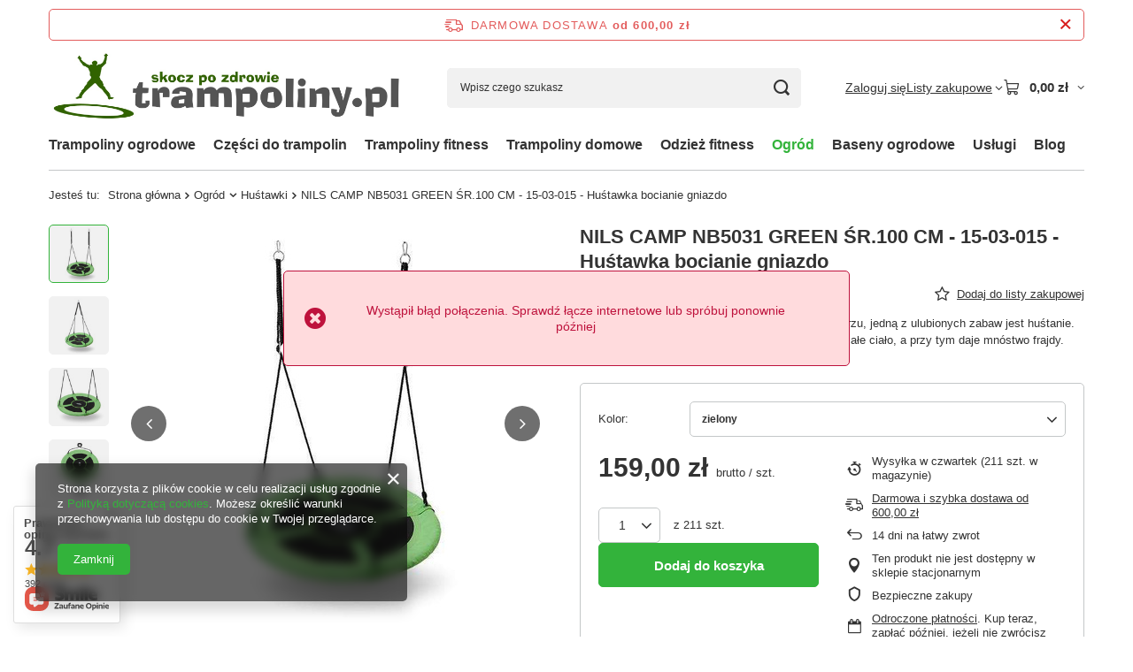

--- FILE ---
content_type: text/html; charset=utf-8
request_url: https://trampoliny.pl/product-pol-11230-NILS-CAMP-NB5031-GREEN-SR-100-CM-15-03-015-Hustawka-bocianie-gniazdo.html
body_size: 33205
content:
<!DOCTYPE html>
<html lang="pl" class="--freeShipping --vat --gross " ><head><link rel="preload" as="image" fetchpriority="high" href="/hpeciai/058bc2d8210dde06f7bf81e3a824ed97/pol_pm_NILS-CAMP-NB5031-GREEN-SR-100-CM-15-03-015-Hustawka-bocianie-gniazdo-11230_1.jpg"><meta name="viewport" content="initial-scale = 1.0, maximum-scale = 5.0, width=device-width, viewport-fit=cover"><meta http-equiv="Content-Type" content="text/html; charset=utf-8"><meta http-equiv="X-UA-Compatible" content="IE=edge"><title>NILS CAMP NB5031 GREEN ŚR.100 CM - 15-03-015 - Huśtawka bocianie gniazdo | Sklep internetowy Trampoliny.pl Warszawa</title><meta name="keywords" content=""><meta name="description" content="NILS CAMP NB5031 GREEN ŚR.100 CM - 15-03-015 - Huśtawka bocianie gniazdo ⭐ Wysoka jakość ✅ Szybka wysyłka ✅ Darmowy odbiór w Warszawie ➤ Sprawdź naszą ofertę!"><link rel="icon" href="/gfx/pol/favicon.ico"><meta name="theme-color" content="#33b33b"><meta name="msapplication-navbutton-color" content="#33b33b"><meta name="apple-mobile-web-app-status-bar-style" content="#33b33b"><link rel="stylesheet" type="text/css" href="/gfx/pol/projector_style.css.gzip?r=1765502270"><style>
							#photos_slider[data-skeleton] .photos__link:before {
								padding-top: calc(min((450/450 * 100%), 450px));
							}
							@media (min-width: 979px) {.photos__slider[data-skeleton] .photos__figure:not(.--nav):first-child .photos__link {
								max-height: 450px;
							}}
						</style><script>var app_shop={urls:{prefix:'data="/gfx/'.replace('data="', '')+'pol/',graphql:'/graphql/v1/'},vars:{meta:{viewportContent:'initial-scale = 1.0, maximum-scale = 5.0, width=device-width, viewport-fit=cover'},priceType:'gross',priceTypeVat:true,productDeliveryTimeAndAvailabilityWithBasket:false,geoipCountryCode:'US',fairShopLogo: { enabled: false, image: '/gfx/standards/safe_light.svg'},currency:{id:'PLN',symbol:'zł',country:'pl',format:'###,##0.00',beforeValue:false,space:true,decimalSeparator:',',groupingSeparator:' '},language:{id:'pol',symbol:'pl',name:'Polski'},omnibus:{enabled:true,rebateCodeActivate:false,hidePercentageDiscounts:false,},},txt:{priceTypeText:' brutto',},fn:{},fnrun:{},files:[],graphql:{}};const getCookieByName=(name)=>{const value=`; ${document.cookie}`;const parts = value.split(`; ${name}=`);if(parts.length === 2) return parts.pop().split(';').shift();return false;};if(getCookieByName('freeeshipping_clicked')){document.documentElement.classList.remove('--freeShipping');}if(getCookieByName('rabateCode_clicked')){document.documentElement.classList.remove('--rabateCode');}function hideClosedBars(){const closedBarsArray=JSON.parse(localStorage.getItem('closedBars'))||[];if(closedBarsArray.length){const styleElement=document.createElement('style');styleElement.textContent=`${closedBarsArray.map((el)=>`#${el}`).join(',')}{display:none !important;}`;document.head.appendChild(styleElement);}}hideClosedBars();</script><meta name="robots" content="index,follow"><meta name="rating" content="general"><meta name="Author" content="Trampoliny.pl na bazie IdoSell (www.idosell.com/shop).">
<!-- Begin LoginOptions html -->

<style>
#client_new_social .service_item[data-name="service_Apple"]:before, 
#cookie_login_social_more .service_item[data-name="service_Apple"]:before,
.oscop_contact .oscop_login__service[data-service="Apple"]:before {
    display: block;
    height: 2.6rem;
    content: url('/gfx/standards/apple.svg?r=1743165583');
}
.oscop_contact .oscop_login__service[data-service="Apple"]:before {
    height: auto;
    transform: scale(0.8);
}
#client_new_social .service_item[data-name="service_Apple"]:has(img.service_icon):before,
#cookie_login_social_more .service_item[data-name="service_Apple"]:has(img.service_icon):before,
.oscop_contact .oscop_login__service[data-service="Apple"]:has(img.service_icon):before {
    display: none;
}
</style>

<!-- End LoginOptions html -->

<!-- Open Graph -->
<meta property="og:type" content="website"><meta property="og:url" content="https://trampoliny.pl/product-pol-11230-NILS-CAMP-NB5031-GREEN-SR-100-CM-15-03-015-Hustawka-bocianie-gniazdo.html
"><meta property="og:title" content="NILS CAMP NB5031 GREEN ŚR.100 CM - 15-03-015 - Huśtawka bocianie gniazdo"><meta property="og:description" content="Każde dziecko, uwielbia zabawy na świeżym powietrzu, jedną z ulubionych zabaw jest huśtanie. Rozwija zmysł równowagi, angażuje do aktywności całe ciało, a przy tym daje mnóstwo frajdy. Huśtanie, może być również świetną formą relaksu."><meta property="og:site_name" content="Trampoliny.pl"><meta property="og:locale" content="pl_PL"><meta property="og:image" content="https://trampoliny.pl/hpeciai/0289d182497441dd45ba3d1a3e4f1ce7/pol_pl_NILS-CAMP-NB5031-GREEN-SR-100-CM-15-03-015-Hustawka-bocianie-gniazdo-11230_1.jpg"><meta property="og:image:width" content="450"><meta property="og:image:height" content="450"><link rel="manifest" href="https://trampoliny.pl/data/include/pwa/7/manifest.json?t=3"><meta name="apple-mobile-web-app-capable" content="yes"><meta name="apple-mobile-web-app-status-bar-style" content="black"><meta name="apple-mobile-web-app-title" content="trampoliny.pl"><link rel="apple-touch-icon" href="/data/include/pwa/7/icon-128.png"><link rel="apple-touch-startup-image" href="/data/include/pwa/7/logo-512.png" /><meta name="msapplication-TileImage" content="/data/include/pwa/7/icon-144.png"><meta name="msapplication-TileColor" content="#2F3BA2"><meta name="msapplication-starturl" content="/"><script type="application/javascript">var _adblock = true;</script><script async src="/data/include/advertising.js"></script><script type="application/javascript">var statusPWA = {
                online: {
                    txt: "Połączono z internetem",
                    bg: "#5fa341"
                },
                offline: {
                    txt: "Brak połączenia z internetem",
                    bg: "#eb5467"
                }
            }</script><script async type="application/javascript" src="/ajax/js/pwa_online_bar.js?v=1&r=6"></script><script >
window.dataLayer = window.dataLayer || [];
window.gtag = function gtag() {
dataLayer.push(arguments);
}
gtag('consent', 'default', {
'ad_storage': 'denied',
'analytics_storage': 'denied',
'ad_personalization': 'denied',
'ad_user_data': 'denied',
'wait_for_update': 500
});

gtag('set', 'ads_data_redaction', true);
</script><script  class='google_consent_mode_update'>
gtag('consent', 'update', {
'ad_storage': 'granted',
'analytics_storage': 'granted',
'ad_personalization': 'granted',
'ad_user_data': 'granted'
});
</script>
<!-- End Open Graph -->

<link rel="canonical" href="https://trampoliny.pl/product-pol-11230-NILS-CAMP-NB5031-GREEN-SR-100-CM-15-03-015-Hustawka-bocianie-gniazdo.html" />

                <!-- Global site tag (gtag.js) -->
                <script  async src="https://www.googletagmanager.com/gtag/js?id=G-8BP0X7GGZR"></script>
                <script >
                    window.dataLayer = window.dataLayer || [];
                    window.gtag = function gtag(){dataLayer.push(arguments);}
                    gtag('js', new Date());
                    
                    gtag('config', 'G-8BP0X7GGZR');

                </script>
                <script>(function(w,d,s,i,dl){w._ceneo = w._ceneo || function () {
w._ceneo.e = w._ceneo.e || []; w._ceneo.e.push(arguments); };
w._ceneo.e = w._ceneo.e || [];dl=dl===undefined?"dataLayer":dl;
const f = d.getElementsByTagName(s)[0], j = d.createElement(s); j.defer = true;
j.src = "https://ssl.ceneo.pl/ct/v5/script.js?accountGuid=" + i + "&t=" +
Date.now() + (dl ? "&dl=" + dl : ""); f.parentNode.insertBefore(j, f);
})(window, document, "script", "1538be26-37a0-4036-a325-9fb437d287c2");</script>
                <script>
                if (window.ApplePaySession && window.ApplePaySession.canMakePayments()) {
                    var applePayAvailabilityExpires = new Date();
                    applePayAvailabilityExpires.setTime(applePayAvailabilityExpires.getTime() + 2592000000); //30 days
                    document.cookie = 'applePayAvailability=yes; expires=' + applePayAvailabilityExpires.toUTCString() + '; path=/;secure;'
                    var scriptAppleJs = document.createElement('script');
                    scriptAppleJs.src = "/ajax/js/apple.js?v=3";
                    if (document.readyState === "interactive" || document.readyState === "complete") {
                          document.body.append(scriptAppleJs);
                    } else {
                        document.addEventListener("DOMContentLoaded", () => {
                            document.body.append(scriptAppleJs);
                        });  
                    }
                } else {
                    document.cookie = 'applePayAvailability=no; path=/;secure;'
                }
                </script>
                <script>let paypalDate = new Date();
                    paypalDate.setTime(paypalDate.getTime() + 86400000);
                    document.cookie = 'payPalAvailability_PLN=-1; expires=' + paypalDate.getTime() + '; path=/; secure';
                </script></head><body><div id="container" class="projector_page container max-width-1200"><header class=""><script class="ajaxLoad">app_shop.vars.vat_registered="true";app_shop.vars.currency_format="###,##0.00";app_shop.vars.currency_before_value=false;app_shop.vars.currency_space=true;app_shop.vars.symbol="zł";app_shop.vars.id="PLN";app_shop.vars.baseurl="http://trampoliny.pl/";app_shop.vars.sslurl="https://trampoliny.pl/";app_shop.vars.curr_url="%2Fproduct-pol-11230-NILS-CAMP-NB5031-GREEN-SR-100-CM-15-03-015-Hustawka-bocianie-gniazdo.html";var currency_decimal_separator=',';var currency_grouping_separator=' ';app_shop.vars.blacklist_extension=["exe","com","swf","js","php"];app_shop.vars.blacklist_mime=["application/javascript","application/octet-stream","message/http","text/javascript","application/x-deb","application/x-javascript","application/x-shockwave-flash","application/x-msdownload"];app_shop.urls.contact="/contact-pol.html";</script><div id="viewType" style="display:none"></div><div id="menu_skip" class="menu_skip"><a href="#layout" class="btn --outline --medium menu_skip__link --layout">Przejdź do zawartości strony</a><a href="#menu_categories" class="btn --outline --medium menu_skip__link --menu">Przejdź do kategorii</a></div><div id="freeShipping" class="freeShipping"><span class="freeShipping__info">Darmowa dostawa</span><strong class="freeShipping__val">
				od 
				600,00 zł</strong><a href="" class="freeShipping__close" aria-label="Zamknij pasek informacyjny"></a></div><div id="logo" class="d-flex align-items-center"><a href="/" target="_self" aria-label="Logo sklepu"><img src="/data/gfx/mask/pol/1615979043.jpg" alt="Sklep z trampolinami Trampoliny.pl" width="1548" height="324"></a></div><form action="https://trampoliny.pl/search.php" method="get" id="menu_search" class="menu_search"><a href="#showSearchForm" class="menu_search__mobile" aria-label="Szukaj"></a><div class="menu_search__block"><div class="menu_search__item --input"><input class="menu_search__input" type="text" name="text" autocomplete="off" placeholder="Wpisz czego szukasz" aria-label="Wpisz czego szukasz"><button class="menu_search__submit" type="submit" aria-label="Szukaj"></button></div><div class="menu_search__item --results search_result"></div></div></form><div id="menu_top" class="menu_top"><div class="account_links"><a class="account_links__item" href="https://trampoliny.pl/login.php"><span class="account_links__text --logged-out">Zaloguj się</span></a></div><div class="shopping_list_top hover__wrapper" data-empty="true"><a href="https://trampoliny.pl/pl/shoppinglist/" class="wishlist_link slt_link --empty" aria-label="Listy zakupowe"><span class="slt_link__text">Listy zakupowe</span></a><div class="slt_lists hover__element"><ul class="slt_lists__nav"><li class="slt_lists__nav_item" data-list_skeleton="true" data-list_id="true" data-shared="true"><a href="#" class="slt_lists__nav_link" data-list_href="true"><span class="slt_lists__nav_name" data-list_name="true"></span><span class="slt_lists__count" data-list_count="true">0</span></a></li><li class="slt_lists__nav_item --empty"><a class="slt_lists__nav_link --empty" href="https://trampoliny.pl/pl/shoppinglist/"><span class="slt_lists__nav_name" data-list_name="true">Lista zakupowa</span><span class="slt_lists__count" data-list_count="true">0</span></a></li></ul></div></div><div id="menu_basket" class="top_basket hover__wrapper --skeleton --mobile_hide"><a class="top_basket__sub" title="Przejdź do koszyka" href="/basketedit.php" aria-label="Wartość koszyka: 0,00 zł"><span class="badge badge-info"></span><strong class="top_basket__price">0,00 zł</strong></a><div class="top_basket__express_checkout_container"><express-checkout type="basket"></express-checkout></div><script>
        app_shop.vars.cache_html = true;
      </script><div class="top_basket__details hover__element --skeleton"><div class="top_basket__skeleton --name"></div><div class="top_basket__skeleton --product"></div><div class="top_basket__skeleton --product"></div><div class="top_basket__skeleton --product --last"></div><div class="top_basket__skeleton --sep"></div><div class="top_basket__skeleton --summary"></div></div></div><template id="top_basket_product"><div class="top_basket__product"><a class="top_basket__img" title=""><picture><source type="image/webp" srcset=""></source><img src="" alt=""></picture></a><a class="top_basket__link" title=""></a><div class="top_basket__prices"><span class="top_basket__price"></span><span class="top_basket__unit"></span><span class="top_basket__vat"></span></div></div></template><template id="top_basket_summary"><div class="top_basket__summary_shipping_free"><span class="top_basket__summary_label --freeshipping_limit">Do darmowej dostawy brakuje <span class="top_basket__summary_value"></span></span><span class="progress_bar"><span class="progress_bar__value"></span></span></div><div class="top_basket__summary_item --worth"><span class="top_basket__summary_label">Wartość zamówienia:</span><b class="top_basket__summary_value"></b></div><div class="top_basket__summary_item --shipping"><span class="top_basket__summary_label">Koszt przesyłki:</span><b class="top_basket__summary_value"></b></div><div class="top_basket__buttons"><a class="btn --solid --large" data-ec-class="btn --outline --large" title="Przejdź do koszyka" href="/basketedit.php">
        Przejdź do koszyka
      </a><div id="top_basket__express_checkout_placeholder"></div></div></template><template id="top_basket_details"><div class="top_basket__details hover__element"><div class="top_basket__details_sub"><div class="headline"><span class="headline__name">Twój koszyk (<span class="top_basket__count"></span>)</span></div><div class="top_basket__products"></div><div class="top_basket__summary"></div></div></div></template></div><nav id="menu_categories" class="wide" aria-label="Kategorie główne"><button type="button" class="navbar-toggler" aria-label="Menu"><i class="icon-reorder"></i></button><div class="navbar-collapse" id="menu_navbar"><ul class="navbar-nav mx-md-n2"><li class="nav-item"><span class="nav-link-wrapper"><a  href="/pol_m_Trampoliny-ogrodowe-1184.html" target="_self" title="Trampoliny ogrodowe" class="nav-link --l1" >Trampoliny ogrodowe</a><button class="nav-link-expand" type="button" aria-label="Trampoliny ogrodowe, Menu"></button></span><ul class="navbar-subnav"><li class="nav-header"><a href="#backLink" class="nav-header__backLink" aria-label="Wróć"><i class="icon-angle-left"></i></a><a  href="/pol_m_Trampoliny-ogrodowe-1184.html" target="_self" title="Trampoliny ogrodowe" class="nav-link --l1" >Trampoliny ogrodowe</a></li><li class="nav-item"><a  href="/pol_m_Trampoliny-ogrodowe_Rozmiar-1188.html" target="_self" title="Rozmiar" class="nav-link --l2" >Rozmiar</a><ul class="navbar-subsubnav"><li class="nav-header"><a href="#backLink" class="nav-header__backLink" aria-label="Wróć"><i class="icon-angle-left"></i></a><a  href="/pol_m_Trampoliny-ogrodowe_Rozmiar-1188.html" target="_self" title="Rozmiar" class="nav-link --l2" >Rozmiar</a></li><li class="nav-item"><a  href="/pol_m_Trampoliny-ogrodowe_Rozmiar_6-ft-183-191-cm-1196.html" target="_self" title="6 ft (183 - 191 cm)" class="nav-link --l3" >6 ft (183 - 191 cm)</a></li><li class="nav-item"><a  href="/pol_m_Trampoliny-ogrodowe_Rozmiar_8-ft-244-252-cm-1197.html" target="_self" title="8 ft (244 - 252 cm)" class="nav-link --l3" >8 ft (244 - 252 cm)</a></li><li class="nav-item"><a  href="/pol_m_Trampoliny-ogrodowe_Rozmiar_10-ft-305-313-cm-1198.html" target="_self" title="10 ft (305 - 313 cm)" class="nav-link --l3" >10 ft (305 - 313 cm)</a></li><li class="nav-item"><a  href="/pol_m_Trampoliny-ogrodowe_Rozmiar_12-ft-366-374-cm-1199.html" target="_self" title="12 ft (366 - 374 cm)" class="nav-link --l3" >12 ft (366 - 374 cm)</a></li><li class="nav-item"><a  href="/pol_m_Trampoliny-ogrodowe_Rozmiar_13-ft-396-404-cm-1385.html" target="_self" title="13 ft (396 - 404 cm)" class="nav-link --l3" >13 ft (396 - 404 cm)</a></li><li class="nav-item"><a  href="/pol_m_Trampoliny-ogrodowe_Rozmiar_14-ft-427-435-cm-1200.html" target="_self" title="14 ft (427 - 435 cm)" class="nav-link --l3" >14 ft (427 - 435 cm)</a></li><li class="nav-item"><a  href="/pol_m_Trampoliny-ogrodowe_Rozmiar_15-ft-457-465-cm-1201.html" target="_self" title="15 ft (457 - 465 cm)" class="nav-link --l3" >15 ft (457 - 465 cm)</a></li><li class="nav-item"><a  href="/pol_m_Trampoliny-ogrodowe_Rozmiar_16-ft-488-496-cm-1202.html" target="_self" title="16 ft (488 - 496 cm)" class="nav-link --l3" >16 ft (488 - 496 cm)</a></li><li class="nav-item"><a  href="/pol_m_Trampoliny-ogrodowe_Rozmiar_17-ft-518-526-cm-1383.html" target="_self" title="17 ft (518 - 526 cm)" class="nav-link --l3" >17 ft (518 - 526 cm)</a></li></ul></li><li class="nav-item"><a  href="/pol_m_Trampoliny-ogrodowe_Ksztalt-1189.html" target="_self" title="Kształt" class="nav-link --l2" >Kształt</a><ul class="navbar-subsubnav"><li class="nav-header"><a href="#backLink" class="nav-header__backLink" aria-label="Wróć"><i class="icon-angle-left"></i></a><a  href="/pol_m_Trampoliny-ogrodowe_Ksztalt-1189.html" target="_self" title="Kształt" class="nav-link --l2" >Kształt</a></li><li class="nav-item"><a  href="/pol_m_Trampoliny-ogrodowe_Ksztalt_Okragle-1203.html" target="_self" title="Okrągłe" class="nav-link --l3" >Okrągłe</a></li><li class="nav-item"><a  href="/pol_m_Trampoliny-ogrodowe_Ksztalt_Prostokatne-1205.html" target="_self" title="Prostokątne" class="nav-link --l3" >Prostokątne</a></li></ul></li><li class="nav-item"><a  href="/pol_m_Trampoliny-ogrodowe_Producent-1190.html" target="_self" title="Producent" class="nav-link --l2" >Producent</a><ul class="navbar-subsubnav more"><li class="nav-header"><a href="#backLink" class="nav-header__backLink" aria-label="Wróć"><i class="icon-angle-left"></i></a><a  href="/pol_m_Trampoliny-ogrodowe_Producent-1190.html" target="_self" title="Producent" class="nav-link --l2" >Producent</a></li><li class="nav-item"><a  href="/pol_m_Trampoliny-ogrodowe_Producent_Aga-Sport-1384.html" target="_self" title="Aga Sport" class="nav-link --l3" >Aga Sport</a></li><li class="nav-item"><a  href="/pol_m_Trampoliny-ogrodowe_Producent_Acra-1663.html" target="_self" title="Acra" class="nav-link --l3" >Acra</a></li><li class="nav-item"><a  href="/pol_m_Trampoliny-ogrodowe_Producent_ATHLETIC24-1208.html" target="_self" title="ATHLETIC24" class="nav-link --l3" >ATHLETIC24</a></li><li class="nav-item"><a  href="/pol_m_Trampoliny-ogrodowe_Producent_Cosmo-1581.html" target="_self" title="Cosmo" class="nav-link --l3" >Cosmo</a></li><li class="nav-item"><a  href="/pol_m_Trampoliny-ogrodowe_Producent_Cornilleau-1617.html" target="_self" title="Cornilleau" class="nav-link --l3" >Cornilleau</a></li><li class="nav-item"><a  href="/pol_m_Trampoliny-ogrodowe_Producent_EURO-FIT-1210.html" target="_self" title="EURO-FIT" class="nav-link --l3" >EURO-FIT</a></li><li class="nav-item"><a  href="/pol_m_Trampoliny-ogrodowe_Producent_EXIT-1655.html" target="_self" title="EXIT" class="nav-link --l3" >EXIT</a></li><li class="nav-item"><a  href="/pol_m_Trampoliny-ogrodowe_Producent_GoodJump-1321.html" target="_self" title="GoodJump" class="nav-link --l3" >GoodJump</a></li><li class="nav-item"><a  href="/pol_m_Trampoliny-ogrodowe_Producent_inSPORTline-1291.html" target="_self" title="inSPORTline" class="nav-link --l3" >inSPORTline</a></li><li class="nav-item"><a  href="/pol_m_Trampoliny-ogrodowe_Producent_Jumpi-1353.html" target="_self" title="Jumpi" class="nav-link --l3" >Jumpi</a></li><li class="nav-item"><a  href="/pol_m_Trampoliny-ogrodowe_Producent_PLATINIUM-1209.html" target="_self" title="PLATINIUM" class="nav-link --l3" >PLATINIUM</a></li><li class="nav-item"><a  href="/pol_m_Trampoliny-ogrodowe_Producent_Rulyt-1662.html" target="_self" title="Rulyt" class="nav-link --l3" >Rulyt</a></li><li class="nav-item"><a  href="/pol_m_Trampoliny-ogrodowe_Producent_SoniFit-1382.html" target="_self" title="SoniFit" class="nav-link --l3" >SoniFit</a></li><li class="nav-item"><a  href="/pol_m_Trampoliny-ogrodowe_Producent_Salta-1616.html" target="_self" title="Salta" class="nav-link --l3" >Salta</a></li><li class="nav-item"><a  href="/pol_m_Trampoliny-ogrodowe_Producent_SEDCO-1661.html" target="_self" title="SEDCO" class="nav-link --l3" >SEDCO</a></li><li class="nav-item --extend"><a href="" class="nav-link --l3" txt_alt="- Zwiń">+ Rozwiń</a></li></ul></li><li class="nav-item"><a  href="/pol_m_Trampoliny-ogrodowe_Rodzaj-1191.html" target="_self" title="Rodzaj" class="nav-link --l2" >Rodzaj</a><ul class="navbar-subsubnav"><li class="nav-header"><a href="#backLink" class="nav-header__backLink" aria-label="Wróć"><i class="icon-angle-left"></i></a><a  href="/pol_m_Trampoliny-ogrodowe_Rodzaj-1191.html" target="_self" title="Rodzaj" class="nav-link --l2" >Rodzaj</a></li><li class="nav-item"><a  href="/pol_m_Trampoliny-ogrodowe_Rodzaj_Z-siatka-zewnetrzna-1355.html" target="_self" title="Z siatką zewnętrzną" class="nav-link --l3" >Z siatką zewnętrzną</a></li><li class="nav-item"><a  href="/pol_m_Trampoliny-ogrodowe_Rodzaj_Z-siatka-wewnetrzna-1354.html" target="_self" title="Z siatką wewnętrzną" class="nav-link --l3" >Z siatką wewnętrzną</a></li><li class="nav-item"><a  href="/pol_m_Trampoliny-ogrodowe_Rodzaj_Bez-siatki-1290.html" target="_self" title="Bez siatki" class="nav-link --l3" >Bez siatki</a></li><li class="nav-item"><a  href="/pol_m_Trampoliny-ogrodowe_Rodzaj_InGround-1215.html" target="_self" title="InGround" class="nav-link --l3" >InGround</a></li></ul></li></ul></li><li class="nav-item"><span class="nav-link-wrapper"><a  href="/pol_m_Czesci-do-trampolin-1186.html" target="_self" title="Części do trampolin" class="nav-link --l1" >Części do trampolin</a><button class="nav-link-expand" type="button" aria-label="Części do trampolin, Menu"></button></span><ul class="navbar-subnav"><li class="nav-header"><a href="#backLink" class="nav-header__backLink" aria-label="Wróć"><i class="icon-angle-left"></i></a><a  href="/pol_m_Czesci-do-trampolin-1186.html" target="_self" title="Części do trampolin" class="nav-link --l1" >Części do trampolin</a></li><li class="nav-item"><a  href="/pol_m_Czesci-do-trampolin_Siatki-do-trampolin-1195.html" target="_self" title="Siatki do trampolin" class="nav-link --l2" >Siatki do trampolin</a><ul class="navbar-subsubnav"><li class="nav-header"><a href="#backLink" class="nav-header__backLink" aria-label="Wróć"><i class="icon-angle-left"></i></a><a  href="/pol_m_Czesci-do-trampolin_Siatki-do-trampolin-1195.html" target="_self" title="Siatki do trampolin" class="nav-link --l2" >Siatki do trampolin</a></li><li class="nav-item"><a  href="/pol_m_Czesci-do-trampolin_Siatki-do-trampolin_Zewnetrzne-1248.html" target="_self" title="Zewnętrzne" class="nav-link --l3 nav-gfx nav-hover" ><picture class="nav-picture --main --lvl3"><img alt="Zewnętrzne" title="Zewnętrzne" src="/data/gfx/pol/navigation/7_1_i_1248.jpg" loading="lazy"></picture><picture class="nav-picture --hover --lvl3"><img alt="Zewnętrzne" title="Zewnętrzne" src="/data/gfx/pol/navigation/7_1_o_1248.jpg" loading="lazy"></picture><span class="gfx_lvl_3 d-none">Zewnętrzne</span></a></li><li class="nav-item"><a  href="/pol_m_Czesci-do-trampolin_Siatki-do-trampolin_Wewnetrzne-1240.html" target="_self" title="Wewnętrzne" class="nav-link --l3 nav-gfx nav-hover" ><picture class="nav-picture --main --lvl3"><img alt="Wewnętrzne" title="Wewnętrzne" src="/data/gfx/pol/navigation/7_1_i_1240.jpg" loading="lazy"></picture><picture class="nav-picture --hover --lvl3"><img alt="Wewnętrzne" title="Wewnętrzne" src="/data/gfx/pol/navigation/7_1_o_1240.jpg" loading="lazy"></picture><span class="gfx_lvl_3 d-none">Wewnętrzne</span></a></li><li class="nav-item"><a  href="/pol_m_Czesci-do-trampolin_Siatki-do-trampolin_Z-ringiem-1589.html" target="_self" title="Z ringiem" class="nav-link --l3 nav-gfx nav-hover" ><picture class="nav-picture --main --lvl3"><img alt="Z ringiem" title="Z ringiem" src="/data/gfx/pol/navigation/7_1_i_1589.jpg" loading="lazy"></picture><picture class="nav-picture --hover --lvl3"><img alt="Z ringiem" title="Z ringiem" src="/data/gfx/pol/navigation/7_1_o_1589.jpg" loading="lazy"></picture><span class="gfx_lvl_3 d-none">Z ringiem</span></a></li></ul></li><li class="nav-item"><a  href="/pol_m_Czesci-do-trampolin_Maty-do-trampolin-1256.html" target="_self" title="Maty do trampolin" class="nav-link --l2" >Maty do trampolin</a><ul class="navbar-subsubnav more"><li class="nav-header"><a href="#backLink" class="nav-header__backLink" aria-label="Wróć"><i class="icon-angle-left"></i></a><a  href="/pol_m_Czesci-do-trampolin_Maty-do-trampolin-1256.html" target="_self" title="Maty do trampolin" class="nav-link --l2" >Maty do trampolin</a></li><li class="nav-item"><a  href="/pol_m_Czesci-do-trampolin_Maty-do-trampolin_Do-trampolin-do-100-cm-1345.html" target="_self" title="Do trampolin (do 100 cm)" class="nav-link --l3" >Do trampolin (do 100 cm)</a></li><li class="nav-item"><a  href="/pol_m_Czesci-do-trampolin_Maty-do-trampolin_Do-trampolin-100-139-cm-1346.html" target="_self" title="Do trampolin (100 - 139 cm)" class="nav-link --l3" >Do trampolin (100 - 139 cm)</a></li><li class="nav-item"><a  href="/pol_m_Czesci-do-trampolin_Maty-do-trampolin_Do-trampolin-6ft-183-191-cm-1257.html" target="_self" title="Do trampolin 6ft (183 - 191 cm)" class="nav-link --l3" >Do trampolin 6ft (183 - 191 cm)</a></li><li class="nav-item"><a  href="/pol_m_Czesci-do-trampolin_Maty-do-trampolin_Do-trampolin-7ft-213-221-cm-1635.html" target="_self" title="Do trampolin 7ft (213 - 221 cm)" class="nav-link --l3" >Do trampolin 7ft (213 - 221 cm)</a></li><li class="nav-item"><a  href="/pol_m_Czesci-do-trampolin_Maty-do-trampolin_Do-trampolin-8ft-244-252-cm-1258.html" target="_self" title="Do trampolin 8ft (244 - 252 cm)" class="nav-link --l3" >Do trampolin 8ft (244 - 252 cm)</a></li><li class="nav-item"><a  href="/pol_m_Czesci-do-trampolin_Maty-do-trampolin_Do-trampolin-9ft-275-283-cm-1636.html" target="_self" title="Do trampolin 9ft (275 - 283 cm)" class="nav-link --l3" >Do trampolin 9ft (275 - 283 cm)</a></li><li class="nav-item"><a  href="/pol_m_Czesci-do-trampolin_Maty-do-trampolin_Do-trampolin-10ft-305-313-cm-1259.html" target="_self" title="Do trampolin 10ft (305 - 313 cm)" class="nav-link --l3" >Do trampolin 10ft (305 - 313 cm)</a></li><li class="nav-item"><a  href="/pol_m_Czesci-do-trampolin_Maty-do-trampolin_Do-trampolin-11ft-335-343-cm-1637.html" target="_self" title="Do trampolin 11ft (335 - 343 cm)" class="nav-link --l3" >Do trampolin 11ft (335 - 343 cm)</a></li><li class="nav-item"><a  href="/pol_m_Czesci-do-trampolin_Maty-do-trampolin_Do-trampolin-12ft-366-374-cm-1260.html" target="_self" title="Do trampolin 12ft (366 - 374 cm)" class="nav-link --l3" >Do trampolin 12ft (366 - 374 cm)</a></li><li class="nav-item"><a  href="/pol_m_Czesci-do-trampolin_Maty-do-trampolin_Do-trampolin-13ft-396-404-cm-1347.html" target="_self" title="Do trampolin 13ft (396 - 404 cm)" class="nav-link --l3" >Do trampolin 13ft (396 - 404 cm)</a></li><li class="nav-item"><a  href="/pol_m_Czesci-do-trampolin_Maty-do-trampolin_Do-trampolin-14ft-427-435-cm-1261.html" target="_self" title="Do trampolin 14ft (427 - 435 cm)" class="nav-link --l3" >Do trampolin 14ft (427 - 435 cm)</a></li><li class="nav-item"><a  href="/pol_m_Czesci-do-trampolin_Maty-do-trampolin_Do-trampolin-15ft-457-465-cm-1262.html" target="_self" title="Do trampolin 15ft (457 - 465 cm)" class="nav-link --l3" >Do trampolin 15ft (457 - 465 cm)</a></li><li class="nav-item"><a  href="/pol_m_Czesci-do-trampolin_Maty-do-trampolin_Do-trampolin-16ft-488-496-cm-1263.html" target="_self" title="Do trampolin 16ft (488 - 496 cm)" class="nav-link --l3" >Do trampolin 16ft (488 - 496 cm)</a></li><li class="nav-item"><a  href="/pol_m_Czesci-do-trampolin_Maty-do-trampolin_Do-trampolin-17ft-518-526-cm-1393.html" target="_self" title="Do trampolin 17ft (518 - 526 cm)" class="nav-link --l3" >Do trampolin 17ft (518 - 526 cm)</a></li><li class="nav-item --extend"><a href="" class="nav-link --l3" txt_alt="- Zwiń">+ Rozwiń</a></li></ul></li><li class="nav-item"><a  href="/pol_m_Czesci-do-trampolin_Oslony-sprezyn-1264.html" target="_self" title="Osłony sprężyn" class="nav-link --l2" >Osłony sprężyn</a><ul class="navbar-subsubnav more"><li class="nav-header"><a href="#backLink" class="nav-header__backLink" aria-label="Wróć"><i class="icon-angle-left"></i></a><a  href="/pol_m_Czesci-do-trampolin_Oslony-sprezyn-1264.html" target="_self" title="Osłony sprężyn" class="nav-link --l2" >Osłony sprężyn</a></li><li class="nav-item"><a  href="/pol_m_Czesci-do-trampolin_Oslony-sprezyn_Na-trampoliny-100-149-cm-1316.html" target="_self" title="Na trampoliny (100 - 149 cm)" class="nav-link --l3" >Na trampoliny (100 - 149 cm)</a></li><li class="nav-item"><a  href="/pol_m_Czesci-do-trampolin_Oslony-sprezyn_Na-trampoliny-5ft-152-160-cm-1401.html" target="_self" title="Na trampoliny 5ft (152 - 160 cm)" class="nav-link --l3" >Na trampoliny 5ft (152 - 160 cm)</a></li><li class="nav-item"><a  href="/pol_m_Czesci-do-trampolin_Oslony-sprezyn_Na-trampoliny-6ft-183-191-cm-1265.html" target="_self" title="Na trampoliny 6ft (183 - 191 cm)" class="nav-link --l3" >Na trampoliny 6ft (183 - 191 cm)</a></li><li class="nav-item"><a  href="/pol_m_Czesci-do-trampolin_Oslony-sprezyn_Na-trampoliny-7ft-220-228-cm-1398.html" target="_self" title="Na trampoliny 7ft (220 - 228 cm)" class="nav-link --l3" >Na trampoliny 7ft (220 - 228 cm)</a></li><li class="nav-item"><a  href="/pol_m_Czesci-do-trampolin_Oslony-sprezyn_Na-trampoliny-8ft-244-252-cm-1266.html" target="_self" title="Na trampoliny 8ft (244 - 252 cm)" class="nav-link --l3" >Na trampoliny 8ft (244 - 252 cm)</a></li><li class="nav-item"><a  href="/pol_m_Czesci-do-trampolin_Oslony-sprezyn_Na-trampoliny-9ft-275-283-cm-1405.html" target="_self" title="Na trampoliny 9ft (275 - 283 cm)" class="nav-link --l3" >Na trampoliny 9ft (275 - 283 cm)</a></li><li class="nav-item"><a  href="/pol_m_Czesci-do-trampolin_Oslony-sprezyn_Na-trampoliny-10ft-305-313-cm-1267.html" target="_self" title="Na trampoliny 10ft (305 - 313 cm)" class="nav-link --l3" >Na trampoliny 10ft (305 - 313 cm)</a></li><li class="nav-item"><a  href="/pol_m_Czesci-do-trampolin_Oslony-sprezyn_Na-trampoliny-12ft-366-374-cm-1268.html" target="_self" title="Na trampoliny 12ft (366 - 374 cm)" class="nav-link --l3" >Na trampoliny 12ft (366 - 374 cm)</a></li><li class="nav-item"><a  href="/pol_m_Czesci-do-trampolin_Oslony-sprezyn_Na-trampoliny-13ft-396-404-cm-1344.html" target="_self" title="Na trampoliny 13ft (396 - 404 cm)" class="nav-link --l3" >Na trampoliny 13ft (396 - 404 cm)</a></li><li class="nav-item"><a  href="/pol_m_Czesci-do-trampolin_Oslony-sprezyn_Na-trampoliny-14ft-427-435-cm-1269.html" target="_self" title="Na trampoliny 14ft (427 - 435 cm)" class="nav-link --l3" >Na trampoliny 14ft (427 - 435 cm)</a></li><li class="nav-item"><a  href="/pol_m_Czesci-do-trampolin_Oslony-sprezyn_Na-trampoliny-15ft-457-465-cm-1270.html" target="_self" title="Na trampoliny 15ft (457 - 465 cm)" class="nav-link --l3" >Na trampoliny 15ft (457 - 465 cm)</a></li><li class="nav-item"><a  href="/pol_m_Czesci-do-trampolin_Oslony-sprezyn_Na-trampoliny-16ft-488-496-cm-1271.html" target="_self" title="Na trampoliny 16ft (488 - 496 cm)" class="nav-link --l3" >Na trampoliny 16ft (488 - 496 cm)</a></li><li class="nav-item"><a  href="/pol_m_Czesci-do-trampolin_Oslony-sprezyn_Na-trampoliny-17ft-518-526-cm-1394.html" target="_self" title="Na trampoliny 17ft (518 - 526 cm)" class="nav-link --l3" >Na trampoliny 17ft (518 - 526 cm)</a></li><li class="nav-item --extend"><a href="" class="nav-link --l3" txt_alt="- Zwiń">+ Rozwiń</a></li></ul></li><li class="nav-item"><a  href="/pol_m_Czesci-do-trampolin_Elementy-ramy-1272.html" target="_self" title="Elementy ramy" class="nav-link --l2" >Elementy ramy</a><ul class="navbar-subsubnav"><li class="nav-header"><a href="#backLink" class="nav-header__backLink" aria-label="Wróć"><i class="icon-angle-left"></i></a><a  href="/pol_m_Czesci-do-trampolin_Elementy-ramy-1272.html" target="_self" title="Elementy ramy" class="nav-link --l2" >Elementy ramy</a></li><li class="nav-item"><a  href="/pol_m_Czesci-do-trampolin_Elementy-ramy_Do-trampolin-6ft-183-191-cm-1273.html" target="_self" title="Do trampolin 6ft (183 - 191 cm)" class="nav-link --l3" >Do trampolin 6ft (183 - 191 cm)</a></li><li class="nav-item"><a  href="/pol_m_Czesci-do-trampolin_Elementy-ramy_Do-trampolin-8ft-244-252-cm-1274.html" target="_self" title="Do trampolin 8ft (244 - 252 cm)" class="nav-link --l3" >Do trampolin 8ft (244 - 252 cm)</a></li><li class="nav-item"><a  href="/pol_m_Czesci-do-trampolin_Elementy-ramy_Do-trampolin-10ft-305-313-cm-1275.html" target="_self" title="Do trampolin 10ft (305 - 313 cm)" class="nav-link --l3" >Do trampolin 10ft (305 - 313 cm)</a></li><li class="nav-item"><a  href="/pol_m_Czesci-do-trampolin_Elementy-ramy_Do-trampolin-12ft-366-374-cm-1276.html" target="_self" title="Do trampolin 12ft (366 - 374 cm)" class="nav-link --l3" >Do trampolin 12ft (366 - 374 cm)</a></li><li class="nav-item"><a  href="/pol_m_Czesci-do-trampolin_Elementy-ramy_Do-trampolin-13ft-396-404-cm-1395.html" target="_self" title="Do trampolin 13ft (396 - 404 cm)" class="nav-link --l3" >Do trampolin 13ft (396 - 404 cm)</a></li><li class="nav-item"><a  href="/pol_m_Czesci-do-trampolin_Elementy-ramy_Do-trampolin-14ft-427-435-cm-1277.html" target="_self" title="Do trampolin 14ft (427 - 435 cm)" class="nav-link --l3" >Do trampolin 14ft (427 - 435 cm)</a></li><li class="nav-item"><a  href="/pol_m_Czesci-do-trampolin_Elementy-ramy_Do-trampolin-15ft-457-465-cm-1278.html" target="_self" title="Do trampolin 15ft (457 - 465 cm)" class="nav-link --l3" >Do trampolin 15ft (457 - 465 cm)</a></li><li class="nav-item"><a  href="/pol_m_Czesci-do-trampolin_Elementy-ramy_Do-trampolin-16ft-488-496-cm-1279.html" target="_self" title="Do trampolin 16ft (488 - 496 cm)" class="nav-link --l3" >Do trampolin 16ft (488 - 496 cm)</a></li><li class="nav-item"><a  href="/pol_m_Czesci-do-trampolin_Elementy-ramy_Do-trampolin-17ft-518-526-cm-1396.html" target="_self" title="Do trampolin 17ft (518 - 526 cm)" class="nav-link --l3" >Do trampolin 17ft (518 - 526 cm)</a></li></ul></li><li class="nav-item empty"><a  href="/pol_m_Czesci-do-trampolin_Slupki-siatki-1280.html" target="_self" title="Słupki siatki" class="nav-link --l2" >Słupki siatki</a></li><li class="nav-item empty"><a  href="/pol_m_Czesci-do-trampolin_Sprezyny-1281.html" target="_self" title="Sprężyny" class="nav-link --l2" >Sprężyny</a></li><li class="nav-item empty"><a  href="/pol_m_Czesci-do-trampolin_Elementy-mocujace-1282.html" target="_self" title="Elementy mocujące" class="nav-link --l2" >Elementy mocujące</a></li><li class="nav-item empty"><a  href="/pol_m_Czesci-do-trampolin_Drabinki-1286.html" target="_self" title="Drabinki" class="nav-link --l2" >Drabinki</a></li><li class="nav-item empty"><a  href="/pol_m_Czesci-do-trampolin_Namioty-na-trampoliny-1285.html" target="_self" title="Namioty na trampoliny" class="nav-link --l2" >Namioty na trampoliny</a></li><li class="nav-item empty"><a  href="/pol_m_Czesci-do-trampolin_Plandeki-na-trampoliny-1284.html" target="_self" title="Plandeki na trampoliny" class="nav-link --l2" >Plandeki na trampoliny</a></li><li class="nav-item empty"><a  href="/pol_m_Czesci-do-trampolin_Siatki-pod-trampoline-1287.html" target="_self" title="Siatki pod trampolinę" class="nav-link --l2" >Siatki pod trampolinę</a></li><li class="nav-item empty"><a  href="/pol_m_Czesci-do-trampolin_Pozostale-akcesoria-1289.html" target="_self" title="Pozostałe akcesoria" class="nav-link --l2" >Pozostałe akcesoria</a></li><li class="nav-item empty"><a  href="/pol_m_Czesci-do-trampolin_Pozostale-czesci-1283.html" target="_self" title="Pozostałe części" class="nav-link --l2" >Pozostałe części</a></li></ul></li><li class="nav-item"><span class="nav-link-wrapper"><a  href="/pol_m_Trampoliny-fitness-1624.html" target="_self" title="Trampoliny fitness" class="nav-link --l1" >Trampoliny fitness</a><button class="nav-link-expand" type="button" aria-label="Trampoliny fitness, Menu"></button></span><ul class="navbar-subnav"><li class="nav-header"><a href="#backLink" class="nav-header__backLink" aria-label="Wróć"><i class="icon-angle-left"></i></a><a  href="/pol_m_Trampoliny-fitness-1624.html" target="_self" title="Trampoliny fitness" class="nav-link --l1" >Trampoliny fitness</a></li><li class="nav-item"><a  href="/pol_m_Trampoliny-fitness_Rozmiar-1625.html" target="_self" title="Rozmiar" class="nav-link --l2" >Rozmiar</a><ul class="navbar-subsubnav"><li class="nav-header"><a href="#backLink" class="nav-header__backLink" aria-label="Wróć"><i class="icon-angle-left"></i></a><a  href="/pol_m_Trampoliny-fitness_Rozmiar-1625.html" target="_self" title="Rozmiar" class="nav-link --l2" >Rozmiar</a></li><li class="nav-item"><a  href="/pol_m_Trampoliny-fitness_Rozmiar_120-140-cm-1630.html" target="_self" title="120-140 cm" class="nav-link --l3" >120-140 cm</a></li></ul></li><li class="nav-item"><a  href="/pol_m_Trampoliny-fitness_Producent-1626.html" target="_self" title="Producent" class="nav-link --l2" >Producent</a><ul class="navbar-subsubnav"><li class="nav-header"><a href="#backLink" class="nav-header__backLink" aria-label="Wróć"><i class="icon-angle-left"></i></a><a  href="/pol_m_Trampoliny-fitness_Producent-1626.html" target="_self" title="Producent" class="nav-link --l2" >Producent</a></li><li class="nav-item"><a  href="/pol_m_Trampoliny-fitness_Producent_JUMPit-1628.html" target="_self" title="JUMPit" class="nav-link --l3" >JUMPit</a></li></ul></li></ul></li><li class="nav-item"><span class="nav-link-wrapper"><a  href="/pol_m_Trampoliny-domowe-1185.html" target="_self" title="Trampoliny domowe" class="nav-link --l1" >Trampoliny domowe</a><button class="nav-link-expand" type="button" aria-label="Trampoliny domowe, Menu"></button></span><ul class="navbar-subnav"><li class="nav-header"><a href="#backLink" class="nav-header__backLink" aria-label="Wróć"><i class="icon-angle-left"></i></a><a  href="/pol_m_Trampoliny-domowe-1185.html" target="_self" title="Trampoliny domowe" class="nav-link --l1" >Trampoliny domowe</a></li><li class="nav-item"><a  href="/pol_m_Trampoliny-domowe_Rozmiar-1192.html" target="_self" title="Rozmiar" class="nav-link --l2" >Rozmiar</a><ul class="navbar-subsubnav"><li class="nav-header"><a href="#backLink" class="nav-header__backLink" aria-label="Wróć"><i class="icon-angle-left"></i></a><a  href="/pol_m_Trampoliny-domowe_Rozmiar-1192.html" target="_self" title="Rozmiar" class="nav-link --l2" >Rozmiar</a></li><li class="nav-item"><a  href="/pol_m_Trampoliny-domowe_Rozmiar_80-99-cm-1226.html" target="_self" title="80-99 cm" class="nav-link --l3" >80-99 cm</a></li><li class="nav-item"><a  href="/pol_m_Trampoliny-domowe_Rozmiar_100-119-cm-1227.html" target="_self" title="100-119 cm" class="nav-link --l3" >100-119 cm</a></li><li class="nav-item"><a  href="/pol_m_Trampoliny-domowe_Rozmiar_120-140-cm-1228.html" target="_self" title="120-140 cm" class="nav-link --l3" >120-140 cm</a></li><li class="nav-item"><a  href="/pol_m_Trampoliny-domowe_Rozmiar_-140-cm-1229.html" target="_self" title="&amp;gt;140 cm" class="nav-link --l3" >&gt;140 cm</a></li></ul></li><li class="nav-item"><a  href="/pol_m_Trampoliny-domowe_Producent-1376.html" target="_self" title="Producent" class="nav-link --l2" >Producent</a><ul class="navbar-subsubnav"><li class="nav-header"><a href="#backLink" class="nav-header__backLink" aria-label="Wróć"><i class="icon-angle-left"></i></a><a  href="/pol_m_Trampoliny-domowe_Producent-1376.html" target="_self" title="Producent" class="nav-link --l2" >Producent</a></li><li class="nav-item"><a  href="/pol_m_Trampoliny-domowe_Producent_Acra-1660.html" target="_self" title="Acra" class="nav-link --l3" >Acra</a></li><li class="nav-item"><a  href="/pol_m_Trampoliny-domowe_Producent_EXIT-1664.html" target="_self" title="EXIT" class="nav-link --l3" >EXIT</a></li><li class="nav-item"><a  href="/pol_m_Trampoliny-domowe_Producent_GOFIT-1377.html" target="_self" title="GOFIT" class="nav-link --l3" >GOFIT</a></li><li class="nav-item"><a  href="/pol_m_Trampoliny-domowe_Producent_Salta-1665.html" target="_self" title="Salta" class="nav-link --l3" >Salta</a></li><li class="nav-item"><a  href="/pol_m_Trampoliny-domowe_Producent_SEDCO-1659.html" target="_self" title="SEDCO" class="nav-link --l3" >SEDCO</a></li></ul></li><li class="nav-item"><a  href="/pol_m_Trampoliny-domowe_Rodzaj-1193.html" target="_self" title="Rodzaj" class="nav-link --l2" >Rodzaj</a><ul class="navbar-subsubnav"><li class="nav-header"><a href="#backLink" class="nav-header__backLink" aria-label="Wróć"><i class="icon-angle-left"></i></a><a  href="/pol_m_Trampoliny-domowe_Rodzaj-1193.html" target="_self" title="Rodzaj" class="nav-link --l2" >Rodzaj</a></li><li class="nav-item"><a  href="/pol_m_Trampoliny-domowe_Rodzaj_Trampoliny-dla-dzieci-1230.html" target="_self" title="Trampoliny dla dzieci" class="nav-link --l3" >Trampoliny dla dzieci</a></li><li class="nav-item"><a  href="/pol_m_Trampoliny-domowe_Rodzaj_Trampoliny-z-siatka-1231.html" target="_self" title="Trampoliny z siatką " class="nav-link --l3" >Trampoliny z siatką </a></li><li class="nav-item"><a  href="/pol_m_Trampoliny-domowe_Rodzaj_Trampoliny-z-uchwytem-1232.html" target="_self" title="Trampoliny z uchwytem" class="nav-link --l3" >Trampoliny z uchwytem</a></li><li class="nav-item"><a  href="/pol_m_Trampoliny-domowe_Rodzaj_Trampoliny-do-Fitnessu-1233.html" target="_self" title="Trampoliny do Fitnessu" class="nav-link --l3" >Trampoliny do Fitnessu</a></li></ul></li></ul></li><li class="nav-item"><span class="nav-link-wrapper"><a  href="/pol_m_Odziez-fitness-1334.html" target="_self" title="Odzież fitness" class="nav-link --l1" >Odzież fitness</a><button class="nav-link-expand" type="button" aria-label="Odzież fitness, Menu"></button></span><ul class="navbar-subnav"><li class="nav-header"><a href="#backLink" class="nav-header__backLink" aria-label="Wróć"><i class="icon-angle-left"></i></a><a  href="/pol_m_Odziez-fitness-1334.html" target="_self" title="Odzież fitness" class="nav-link --l1" >Odzież fitness</a></li><li class="nav-item empty"><a  href="/pol_m_Odziez-fitness_Skarpetki-antyposlizgowe-1288.html" target="_self" title="Skarpetki antypoślizgowe" class="nav-link --l2" >Skarpetki antypoślizgowe</a></li><li class="nav-item empty"><a  href="/pol_m_Odziez-fitness_Legginsy-1336.html" target="_self" title="Legginsy" class="nav-link --l2" >Legginsy</a></li><li class="nav-item empty"><a  href="/pol_m_Odziez-fitness_Staniki-sportowe-1337.html" target="_self" title="Staniki sportowe" class="nav-link --l2" >Staniki sportowe</a></li><li class="nav-item empty"><a  href="/pol_m_Odziez-fitness_Topy-1338.html" target="_self" title="Topy" class="nav-link --l2" >Topy</a></li><li class="nav-item empty"><a  href="/pol_m_Odziez-fitness_Szorty-i-Spodenki-1339.html" target="_self" title="Szorty i Spodenki" class="nav-link --l2" >Szorty i Spodenki</a></li><li class="nav-item empty"><a  href="/pol_m_Odziez-fitness_Akcesoria-i-Gadzety-1335.html" target="_self" title="Akcesoria i Gadżety" class="nav-link --l2" >Akcesoria i Gadżety</a></li></ul></li><li class="nav-item nav-open"><span class="nav-link-wrapper"><a  href="/pol_m_Ogrod-1317.html" target="_self" title="Ogród" class="nav-link --l1 active" >Ogród</a><button class="nav-link-expand" type="button" aria-label="Ogród, Menu"></button></span><ul class="navbar-subnav"><li class="nav-header"><a href="#backLink" class="nav-header__backLink" aria-label="Wróć"><i class="icon-angle-left"></i></a><a  href="/pol_m_Ogrod-1317.html" target="_self" title="Ogród" class="nav-link --l1 active" >Ogród</a></li><li class="nav-item empty"><a  href="/pol_m_Ogrod_Hamaki-i-fotele-wiszace-1322.html" target="_self" title="Hamaki i fotele wiszące" class="nav-link --l2" >Hamaki i fotele wiszące</a></li><li class="nav-item nav-open empty"><a  href="/pol_m_Ogrod_Hustawki-1323.html" target="_self" title="Huśtawki" class="nav-link --l2 active" >Huśtawki</a></li><li class="nav-item"><a  href="/pol_m_Ogrod_Zabawki-ogrodowe-1327.html" target="_self" title="Zabawki ogrodowe" class="nav-link --l2" >Zabawki ogrodowe</a><ul class="navbar-subsubnav"><li class="nav-header"><a href="#backLink" class="nav-header__backLink" aria-label="Wróć"><i class="icon-angle-left"></i></a><a  href="/pol_m_Ogrod_Zabawki-ogrodowe-1327.html" target="_self" title="Zabawki ogrodowe" class="nav-link --l2" >Zabawki ogrodowe</a></li><li class="nav-item"><a  href="/pol_m_Ogrod_Zabawki-ogrodowe_Place-zabaw-1328.html" target="_self" title="Place zabaw" class="nav-link --l3" >Place zabaw</a></li><li class="nav-item"><a  href="/pol_m_Ogrod_Zabawki-ogrodowe_Rowerki-biegowe-1329.html" target="_self" title="Rowerki biegowe" class="nav-link --l3" >Rowerki biegowe</a></li><li class="nav-item"><a  href="/pol_m_Ogrod_Zabawki-ogrodowe_Namioty-1330.html" target="_self" title="Namioty" class="nav-link --l3" >Namioty</a></li></ul></li><li class="nav-item empty"><a  href="/pol_m_Ogrod_Stoly-i-krzesla-1331.html" target="_self" title="Stoły i krzesła" class="nav-link --l2" >Stoły i krzesła</a></li><li class="nav-item empty"><a  href="/pol_m_Ogrod_Parasole-ogrodowe-1332.html" target="_self" title="Parasole ogrodowe" class="nav-link --l2" >Parasole ogrodowe</a></li></ul></li><li class="nav-item"><span class="nav-link-wrapper"><a  href="/pol_m_Baseny-ogrodowe-1318.html" target="_self" title="Baseny ogrodowe" class="nav-link --l1" >Baseny ogrodowe</a><button class="nav-link-expand" type="button" aria-label="Baseny ogrodowe, Menu"></button></span><ul class="navbar-subnav"><li class="nav-header"><a href="#backLink" class="nav-header__backLink" aria-label="Wróć"><i class="icon-angle-left"></i></a><a  href="/pol_m_Baseny-ogrodowe-1318.html" target="_self" title="Baseny ogrodowe" class="nav-link --l1" >Baseny ogrodowe</a></li><li class="nav-item empty"><a  href="/pol_m_Baseny-ogrodowe_Baseny-ogrodowe-stelazowe-1424.html" target="_self" title="Baseny ogrodowe stelażowe" class="nav-link --l2" >Baseny ogrodowe stelażowe</a></li><li class="nav-item empty"><a  href="/pol_m_Baseny-ogrodowe_Akcesoria-dmuchane-1326.html" target="_self" title="Akcesoria dmuchane" class="nav-link --l2" >Akcesoria dmuchane</a></li><li class="nav-item empty"><a  href="/pol_m_Baseny-ogrodowe_Akcesoria-basenowe-1325.html" target="_self" title="Akcesoria basenowe" class="nav-link --l2" >Akcesoria basenowe</a></li></ul></li><li class="nav-item"><span class="nav-link-wrapper"><a  href="/pol_m_Uslugi-1369.html" target="_self" title="Usługi" class="nav-link --l1" >Usługi</a><button class="nav-link-expand" type="button" aria-label="Usługi, Menu"></button></span><ul class="navbar-subnav"><li class="nav-header"><a href="#backLink" class="nav-header__backLink" aria-label="Wróć"><i class="icon-angle-left"></i></a><a  href="/pol_m_Uslugi-1369.html" target="_self" title="Usługi" class="nav-link --l1" >Usługi</a></li><li class="nav-item empty"><a  href="/pol_m_Uslugi_Szycie-1370.html" target="_self" title="Szycie" class="nav-link --l2" >Szycie</a></li><li class="nav-item empty"><a  href="/pol_m_Uslugi_Montaz-Demontaz-1371.html" target="_self" title="Montaż / Demontaż" class="nav-link --l2" >Montaż / Demontaż</a></li></ul></li><li class="nav-item"><span class="nav-link-wrapper"><a  href="https://trampoliny.pl/blog-pol.phtml" target="_self" title="Blog" class="nav-link --l1" >Blog</a></span></li></ul></div></nav><div id="breadcrumbs" class="breadcrumbs"><div class="back_button"><button id="back_button"><i class="icon-angle-left"></i> Wstecz</button></div><nav class="list_wrapper" aria-label="Nawigacja okruszkowa"><ol><li><span>Jesteś tu:  </span></li><li class="bc-main"><span><a href="/">Strona główna</a></span></li><li class="category bc-item-1 --more"><a class="category" href="/pol_m_Ogrod-1317.html">Ogród</a><ul class="breadcrumbs__sub"><li class="breadcrumbs__item"><a class="breadcrumbs__link --link" href="/pol_m_Ogrod_Hamaki-i-fotele-wiszace-1322.html">Hamaki i fotele wiszące</a></li><li class="breadcrumbs__item"><a class="breadcrumbs__link --link" href="/pol_m_Ogrod_Hustawki-1323.html">Huśtawki</a></li><li class="breadcrumbs__item"><a class="breadcrumbs__link --link" href="/pol_m_Ogrod_Zabawki-ogrodowe-1327.html">Zabawki ogrodowe</a></li><li class="breadcrumbs__item"><a class="breadcrumbs__link --link" href="/pol_m_Ogrod_Stoly-i-krzesla-1331.html">Stoły i krzesła</a></li><li class="breadcrumbs__item"><a class="breadcrumbs__link --link" href="/pol_m_Ogrod_Parasole-ogrodowe-1332.html">Parasole ogrodowe</a></li></ul></li><li class="category bc-item-2 bc-active" aria-current="page"><a class="category" href="/pol_m_Ogrod_Hustawki-1323.html">Huśtawki</a></li><li class="bc-active bc-product-name" aria-current="page"><span>NILS CAMP NB5031 GREEN ŚR.100 CM - 15-03-015 - Huśtawka bocianie gniazdo</span></li></ol></nav></div></header><div id="layout" class="row clearfix"><aside class="col-3"><section class="shopping_list_menu"><div class="shopping_list_menu__block --lists slm_lists" data-empty="true"><a href="#showShoppingLists" class="slm_lists__label">Listy zakupowe</a><ul class="slm_lists__nav"><li class="slm_lists__nav_item" data-list_skeleton="true" data-list_id="true" data-shared="true"><a href="#" class="slm_lists__nav_link" data-list_href="true"><span class="slm_lists__nav_name" data-list_name="true"></span><span class="slm_lists__count" data-list_count="true">0</span></a></li><li class="slm_lists__nav_header"><a href="#hidehoppingLists" class="slm_lists__label"><span class="sr-only">Wróć</span>Listy zakupowe</a></li><li class="slm_lists__nav_item --empty"><a class="slm_lists__nav_link --empty" href="https://trampoliny.pl/pl/shoppinglist/"><span class="slm_lists__nav_name" data-list_name="true">Lista zakupowa</span><span class="sr-only">ilość produktów: </span><span class="slm_lists__count" data-list_count="true">0</span></a></li></ul><a href="#manage" class="slm_lists__manage d-none align-items-center d-md-flex">Zarządzaj listami</a></div><div class="shopping_list_menu__block --bought slm_bought"><a class="slm_bought__link d-flex" href="https://trampoliny.pl/products-bought.php">
				Lista dotychczas zamówionych produktów
			</a></div><div class="shopping_list_menu__block --info slm_info"><strong class="slm_info__label d-block mb-3">Jak działa lista zakupowa?</strong><ul class="slm_info__list"><li class="slm_info__list_item d-flex mb-3">
					Po zalogowaniu możesz umieścić i przechowywać na liście zakupowej dowolną liczbę produktów nieskończenie długo.
				</li><li class="slm_info__list_item d-flex mb-3">
					Dodanie produktu do listy zakupowej nie oznacza automatycznie jego rezerwacji.
				</li><li class="slm_info__list_item d-flex mb-3">
					Dla niezalogowanych klientów lista zakupowa przechowywana jest do momentu wygaśnięcia sesji (około 24h).
				</li></ul></div></section><div id="mobileCategories" class="mobileCategories"><div class="mobileCategories__item --menu"><button type="button" class="mobileCategories__link --active" data-ids="#menu_search,.shopping_list_menu,#menu_search,#menu_navbar,#menu_navbar3, #menu_blog">
                            Menu
                        </button></div><div class="mobileCategories__item --account"><button type="button" class="mobileCategories__link" data-ids="#menu_contact,#login_menu_block">
                            Konto
                        </button></div></div><div class="setMobileGrid" data-item="#menu_navbar"></div><div class="setMobileGrid" data-item="#menu_navbar3" data-ismenu1="true"></div><div class="setMobileGrid" data-item="#menu_blog"></div><div class="login_menu_block d-lg-none" id="login_menu_block"><a class="sign_in_link" href="/login.php" title=""><i class="icon-user"></i><span>Zaloguj się</span></a><a class="registration_link" href="https://trampoliny.pl/client-new.php?register"><i class="icon-lock"></i><span>Zarejestruj się</span></a><a class="order_status_link" href="/order-open.php" title=""><i class="icon-globe"></i><span>Sprawdź status zamówienia</span></a></div><div class="setMobileGrid" data-item="#menu_contact"></div><div class="setMobileGrid" data-item="#menu_settings"></div></aside><main id="content" class="col-12"><div id="menu_compare_product" class="compare mb-2 pt-sm-3 pb-sm-3 mb-sm-3" style="display: none;"><div class="compare__label d-none d-sm-block">Dodane do porównania</div><div class="compare__sub" tabindex="-1"></div><div class="compare__buttons"><a class="compare__button btn --solid --secondary" href="https://trampoliny.pl/product-compare.php" title="Porównaj wszystkie produkty" target="_blank"><span>Porównaj produkty </span><span class="d-sm-none">(0)</span></a><a class="compare__button --remove btn d-none d-sm-block" href="https://trampoliny.pl/settings.php?comparers=remove&amp;product=###" title="Usuń wszystkie produkty">
					Usuń produkty
				</a></div><script>var cache_html = true;</script></div><section id="projector_photos" class="photos" data-thumbnails="true" data-thumbnails-count="5" data-thumbnails-horizontal="false" data-thumbnails-arrows="false" data-thumbnails-slider="false" data-thumbnails-enable="true" data-slider-fade-effect="true" data-slider-enable="true" data-slider-freemode="false" data-slider-centered="false"><div id="photos_nav" class="photos__nav" style="--thumbnails-count: 5;" data-more-slides="5"><div class="swiper-button-prev"><i class="icon-angle-left"></i></div><div id="photos_nav_list" thumbsSlider="" class="photos__nav_wrapper swiper swiperThumbs"><div class="swiper-wrapper"><figure class="photos__figure --nav swiper-slide " data-slide-index="0"><img class="photos__photo --nav" width="100" height="100" src="/hpeciai/56b018d89c2a78d4cf0fa5b07e063592/pol_ps_NILS-CAMP-NB5031-GREEN-SR-100-CM-15-03-015-Hustawka-bocianie-gniazdo-11230_1.jpg" loading="lazy" alt="NILS CAMP NB5031 GREEN ŚR.100 CM - 15-03-015 - Huśtawka bocianie gniazdo"></figure><figure class="photos__figure --nav swiper-slide " data-slide-index="1"><img class="photos__photo --nav" width="100" height="100" src="/hpeciai/db80173a86b21684ba9d280da8581add/pol_ps_NILS-CAMP-NB5031-GREEN-SR-100-CM-15-03-015-Hustawka-bocianie-gniazdo-11230_2.jpg" loading="lazy" alt="NILS CAMP NB5031 GREEN ŚR.100 CM - 15-03-015 - Huśtawka bocianie gniazdo"></figure><figure class="photos__figure --nav swiper-slide " data-slide-index="2"><img class="photos__photo --nav" width="100" height="100" src="/hpeciai/5d283638c6d1ad14531f544b219e52e8/pol_ps_NILS-CAMP-NB5031-GREEN-SR-100-CM-15-03-015-Hustawka-bocianie-gniazdo-11230_3.jpg" loading="lazy" alt="NILS CAMP NB5031 GREEN ŚR.100 CM - 15-03-015 - Huśtawka bocianie gniazdo"></figure><figure class="photos__figure --nav swiper-slide " data-slide-index="3"><img class="photos__photo --nav" width="100" height="100" src="/hpeciai/f7ab59cf0590311413680dd068aac431/pol_ps_NILS-CAMP-NB5031-GREEN-SR-100-CM-15-03-015-Hustawka-bocianie-gniazdo-11230_4.jpg" loading="lazy" alt="NILS CAMP NB5031 GREEN ŚR.100 CM - 15-03-015 - Huśtawka bocianie gniazdo"></figure><figure class="photos__figure --nav swiper-slide --hidden-slide" data-slide-index="4"><img class="photos__photo --nav" width="100" height="100" src="/hpeciai/62c30eab792f41a079ea2a03d6fe4306/pol_ps_NILS-CAMP-NB5031-GREEN-SR-100-CM-15-03-015-Hustawka-bocianie-gniazdo-11230_5.jpg" loading="lazy" alt="NILS CAMP NB5031 GREEN ŚR.100 CM - 15-03-015 - Huśtawka bocianie gniazdo"></figure><figure class="photos__figure --nav swiper-slide --hidden-slide" data-slide-index="5"><img class="photos__photo --nav" width="100" height="100" src="/hpeciai/e5c3b885aa81adb054fbace96383dc5f/pol_ps_NILS-CAMP-NB5031-GREEN-SR-100-CM-15-03-015-Hustawka-bocianie-gniazdo-11230_6.jpg" loading="lazy" alt="NILS CAMP NB5031 GREEN ŚR.100 CM - 15-03-015 - Huśtawka bocianie gniazdo"></figure><figure class="photos__figure --nav swiper-slide --hidden-slide" data-slide-index="6"><img class="photos__photo --nav" width="100" height="100" src="/hpeciai/329efc23add2e1be16e2b9e304a07d6a/pol_ps_NILS-CAMP-NB5031-GREEN-SR-100-CM-15-03-015-Hustawka-bocianie-gniazdo-11230_7.jpg" loading="lazy" alt="NILS CAMP NB5031 GREEN ŚR.100 CM - 15-03-015 - Huśtawka bocianie gniazdo"></figure><figure class="photos__figure --nav swiper-slide --hidden-slide" data-slide-index="7"><img class="photos__photo --nav" width="100" height="100" src="/hpeciai/f53f63405152d4151ada0ab53c79b662/pol_ps_NILS-CAMP-NB5031-GREEN-SR-100-CM-15-03-015-Hustawka-bocianie-gniazdo-11230_8.jpg" loading="lazy" alt="NILS CAMP NB5031 GREEN ŚR.100 CM - 15-03-015 - Huśtawka bocianie gniazdo"></figure><figure class="photos__figure --nav swiper-slide --hidden-slide" data-slide-index="8"><img class="photos__photo --nav" width="100" height="100" src="/hpeciai/4802c97ca8437ed43dcebdb881dd4319/pol_ps_NILS-CAMP-NB5031-GREEN-SR-100-CM-15-03-015-Hustawka-bocianie-gniazdo-11230_9.jpg" loading="lazy" alt="NILS CAMP NB5031 GREEN ŚR.100 CM - 15-03-015 - Huśtawka bocianie gniazdo"></figure><figure class="photos__figure --nav --more swiper-slide swiper-no-swiping"><button class="photos__link" type="button"><span class="photos__more_top">+<span class="photos__more_count">5</span></span><span class="photos__more_bottom">więcej</span></button></figure></div></div><div class="swiper-button-next"><i class="icon-angle-right"></i></div></div><div id="photos_slider" class="photos__slider swiper" data-skeleton="true" data-photos-count="9"><div class="galleryNavigation --prev"><div class="swiper-button-prev --rounded"><i class="icon-angle-left"></i></div></div><div class="photos___slider_wrapper swiper-wrapper"><figure class="photos__figure swiper-slide " data-slide-index="0" tabindex="0"><img class="photos__photo" width="450" height="450" src="/hpeciai/058bc2d8210dde06f7bf81e3a824ed97/pol_pm_NILS-CAMP-NB5031-GREEN-SR-100-CM-15-03-015-Hustawka-bocianie-gniazdo-11230_1.jpg" data-img_high_res="/hpeciai/0289d182497441dd45ba3d1a3e4f1ce7/pol_pl_NILS-CAMP-NB5031-GREEN-SR-100-CM-15-03-015-Hustawka-bocianie-gniazdo-11230_1.jpg" alt="NILS CAMP NB5031 GREEN ŚR.100 CM - 15-03-015 - Huśtawka bocianie gniazdo"></figure><figure class="photos__figure swiper-slide slide-lazy" data-slide-index="1"><img class="photos__photo" width="450" height="450" src="/hpeciai/aa8a15b41c604775d823660ada3c996a/pol_pm_NILS-CAMP-NB5031-GREEN-SR-100-CM-15-03-015-Hustawka-bocianie-gniazdo-11230_2.jpg" data-img_high_res="/hpeciai/8076967a2a05ba9da93120f48822d734/pol_pl_NILS-CAMP-NB5031-GREEN-SR-100-CM-15-03-015-Hustawka-bocianie-gniazdo-11230_2.jpg" alt="NILS CAMP NB5031 GREEN ŚR.100 CM - 15-03-015 - Huśtawka bocianie gniazdo" loading="lazy"><div class="swiper-lazy-preloader"></div></figure><figure class="photos__figure swiper-slide slide-lazy" data-slide-index="2"><img class="photos__photo" width="450" height="450" src="/hpeciai/7318db50b1ac5310880f0d5db094df04/pol_pm_NILS-CAMP-NB5031-GREEN-SR-100-CM-15-03-015-Hustawka-bocianie-gniazdo-11230_3.jpg" data-img_high_res="/hpeciai/62b6e154fb7f6774f58b425b64891d8a/pol_pl_NILS-CAMP-NB5031-GREEN-SR-100-CM-15-03-015-Hustawka-bocianie-gniazdo-11230_3.jpg" alt="NILS CAMP NB5031 GREEN ŚR.100 CM - 15-03-015 - Huśtawka bocianie gniazdo" loading="lazy"><div class="swiper-lazy-preloader"></div></figure><figure class="photos__figure swiper-slide slide-lazy" data-slide-index="3"><img class="photos__photo" width="450" height="450" src="/hpeciai/2f2848b7da4e7f767107df7abc853437/pol_pm_NILS-CAMP-NB5031-GREEN-SR-100-CM-15-03-015-Hustawka-bocianie-gniazdo-11230_4.jpg" data-img_high_res="/hpeciai/199baee855ddac694ee858820f0438eb/pol_pl_NILS-CAMP-NB5031-GREEN-SR-100-CM-15-03-015-Hustawka-bocianie-gniazdo-11230_4.jpg" alt="NILS CAMP NB5031 GREEN ŚR.100 CM - 15-03-015 - Huśtawka bocianie gniazdo" loading="lazy"><div class="swiper-lazy-preloader"></div></figure><figure class="photos__figure swiper-slide slide-lazy" data-slide-index="4"><img class="photos__photo" width="450" height="450" src="/hpeciai/32de6c62c5b6101f182a8a6c0c9a2b4f/pol_pm_NILS-CAMP-NB5031-GREEN-SR-100-CM-15-03-015-Hustawka-bocianie-gniazdo-11230_5.jpg" data-img_high_res="/hpeciai/b35e9f7a51e0967ea53ebe690f40f977/pol_pl_NILS-CAMP-NB5031-GREEN-SR-100-CM-15-03-015-Hustawka-bocianie-gniazdo-11230_5.jpg" alt="NILS CAMP NB5031 GREEN ŚR.100 CM - 15-03-015 - Huśtawka bocianie gniazdo" loading="lazy"><div class="swiper-lazy-preloader"></div></figure><figure class="photos__figure swiper-slide slide-lazy" data-slide-index="5"><img class="photos__photo" width="450" height="450" src="/hpeciai/441c6b77aef95f9766eb12f2186f5ed8/pol_pm_NILS-CAMP-NB5031-GREEN-SR-100-CM-15-03-015-Hustawka-bocianie-gniazdo-11230_6.jpg" data-img_high_res="/hpeciai/d8933ba87a3e6c55f4f31c156d5782bd/pol_pl_NILS-CAMP-NB5031-GREEN-SR-100-CM-15-03-015-Hustawka-bocianie-gniazdo-11230_6.jpg" alt="NILS CAMP NB5031 GREEN ŚR.100 CM - 15-03-015 - Huśtawka bocianie gniazdo" loading="lazy"><div class="swiper-lazy-preloader"></div></figure><figure class="photos__figure swiper-slide slide-lazy" data-slide-index="6"><img class="photos__photo" width="450" height="450" src="/hpeciai/cb97d6e042aeeccd32f7272fd5d9e121/pol_pm_NILS-CAMP-NB5031-GREEN-SR-100-CM-15-03-015-Hustawka-bocianie-gniazdo-11230_7.jpg" data-img_high_res="/hpeciai/025afd38ca066f46b5cfa3ddd8a65fab/pol_pl_NILS-CAMP-NB5031-GREEN-SR-100-CM-15-03-015-Hustawka-bocianie-gniazdo-11230_7.jpg" alt="NILS CAMP NB5031 GREEN ŚR.100 CM - 15-03-015 - Huśtawka bocianie gniazdo" loading="lazy"><div class="swiper-lazy-preloader"></div></figure><figure class="photos__figure swiper-slide slide-lazy" data-slide-index="7"><img class="photos__photo" width="450" height="450" src="/hpeciai/84a93b1c9124d25d7d27103e5586dd24/pol_pm_NILS-CAMP-NB5031-GREEN-SR-100-CM-15-03-015-Hustawka-bocianie-gniazdo-11230_8.jpg" data-img_high_res="/hpeciai/904de6a13c8e98f728bfd9a016197be4/pol_pl_NILS-CAMP-NB5031-GREEN-SR-100-CM-15-03-015-Hustawka-bocianie-gniazdo-11230_8.jpg" alt="NILS CAMP NB5031 GREEN ŚR.100 CM - 15-03-015 - Huśtawka bocianie gniazdo" loading="lazy"><div class="swiper-lazy-preloader"></div></figure><figure class="photos__figure swiper-slide slide-lazy" data-slide-index="8"><img class="photos__photo" width="450" height="450" src="/hpeciai/0e2c18be0d12f1317797c499e4e7ecab/pol_pm_NILS-CAMP-NB5031-GREEN-SR-100-CM-15-03-015-Hustawka-bocianie-gniazdo-11230_9.jpg" data-img_high_res="/hpeciai/9cd97d706e3c697d3cd2a549b7225f7f/pol_pl_NILS-CAMP-NB5031-GREEN-SR-100-CM-15-03-015-Hustawka-bocianie-gniazdo-11230_9.jpg" alt="NILS CAMP NB5031 GREEN ŚR.100 CM - 15-03-015 - Huśtawka bocianie gniazdo" loading="lazy"><div class="swiper-lazy-preloader"></div></figure></div><div class="galleryPagination"><div class="swiper-pagination"></div></div><div class="galleryNavigation"><div class="swiper-button-next --rounded"><i class="icon-angle-right"></i></div></div></div></section><template id="GalleryModalTemplate"><div class="gallery_modal__wrapper" id="galleryModal"><div class="gallery_modal__header"><div class="gallery_modal__counter"></div><div class="gallery_modal__name">NILS CAMP NB5031 GREEN ŚR.100 CM - 15-03-015 - Huśtawka bocianie gniazdo</div></div><div class="gallery_modal__sliders photos --gallery-modal"></div><div class="galleryNavigation"><div class="swiper-button-prev --rounded"><i class="icon-angle-left"></i></div><div class="swiper-button-next --rounded"><i class="icon-angle-right"></i></div></div></div></template><section id="projector_productname" class="product_name mb-4 mb-lg-2"><div class="product_name__block --name mb-2 d-sm-flex justify-content-sm-between mb-sm-3"><h1 class="product_name__name m-0">NILS CAMP NB5031 GREEN ŚR.100 CM - 15-03-015 - Huśtawka bocianie gniazdo</h1></div><div class="product_name__block --links d-lg-flex flex-lg-wrap justify-content-lg-end align-items-lg-center"><div class="product_name__actions d-flex justify-content-between align-items-center mx-n1 mb-lg-2 flex-lg-grow-1"><a class="product_name__action --compare --add px-1" href="https://trampoliny.pl/settings.php?comparers=add&amp;product=11230" title="Kliknij, aby dodać produkt do porównania"><span>+ Dodaj do porównania</span></a><a class="product_name__action --shopping-list px-1 d-flex align-items-center" href="#addToShoppingList" title="Kliknij, aby dodać produkt do listy zakupowej"><span>Dodaj do listy zakupowej</span></a></div></div><div class="product_name__block --description mt-3 mt-lg-1 mb-lg-2"><ul><li>Każde dziecko, uwielbia zabawy na świeżym powietrzu, jedną z ulubionych zabaw jest huśtanie. Rozwija zmysł równowagi, angażuje do aktywności całe ciało, a przy tym daje mnóstwo frajdy. Huśtanie, może być również świetną formą relaksu.</li></ul></div></section><script class="ajaxLoad">
	cena_raty = 159.00;
	client_login = 'false';
	
	client_points = '';
	points_used = '';
	shop_currency = 'zł';
	trust_level = '0';

	window.product_config = {
		// Czy produkt jest kolekcją
		isCollection: false,
		isBundleOrConfigurator: false,
		// Czy produkt zawiera rabat ilościowy
		hasMultiPackRebate: false,
		// Flaga czy produkt ma ustawione ceny per rozmiar
		hasPricesPerSize: false,
		// Flaga czy włączone są subskrypcje
		hasSubscriptionsEnabled: false,
		// Typ subskrypcji
		subscriptionType: false,
	};

	window.product_data = [{
		// ID produktu
		id: 11230,
		// Typ produktu
		type: "product_item",
		selected: true,
		// Wybrany rozmiar
		selected_size_list: ["uniw"],
	
		// Punkty - produkt
		for_points: false,
	
		// Ilośc punktów
		points: false,
		// Ilość otrzymanych punktów za zakup
		pointsReceive: false,
		// Jednostki
		unit: {
			name: "szt.",
			plural: "szt.",
			singular: "szt.",
			precision: "0",
			sellBy: 1,
		},
		// Waluta
		currency: "zł",
		// Domyślne ceny produktu
		base_price: {
			maxprice: "159.00",
			maxprice_formatted: "159,00 zł",
			maxprice_net: "129.27",
			maxprice_net_formatted: "129,27 zł",
			minprice: "159.00",
			minprice_formatted: "159,00 zł",
			minprice_net: "129.27",
			minprice_net_formatted: "129,27 zł",
			size_max_maxprice_net: "0.00",
			size_min_maxprice_net: "0.00",
			size_max_maxprice_net_formatted: "0,00 zł",
			size_min_maxprice_net_formatted: "0,00 zł",
			size_max_maxprice: "0.00",
			size_min_maxprice: "0.00",
			size_max_maxprice_formatted: "0,00 zł",
			size_min_maxprice_formatted: "0,00 zł",
			price_unit_sellby: "159.00",
			value: "159.00",
			price_formatted: "159,00 zł",
			price_net: "129.27",
			price_net_formatted: "129,27 zł",
			vat: "23",
			worth: "159.00",
			worth_net: "129.27",
			worth_formatted: "159,00 zł",
			worth_net_formatted: "129,27 zł",
			basket_enable: "y",
			special_offer: "false",
			rebate_code_active: "n",
			priceformula_error: "false",
			
		},
		// Zakresy ilości produktu
		order_quantity_range: {
			subscription_min_quantity: false,
			
		},
		// Rozmiary
		sizes: [
			{
				name: "uniwersalny",
				id: "uniw",
				product_id: 11230,
				amount: 211,
				amount_mo: 211,
				amount_mw: 0,
				amount_mp: 0,
				selected: false,
				// Punkty - rozmiar
				for_points: false,
				phone_price: false,
				
				availability: {
					visible: true,
					description: "",
					description_tel: "",
					status: "order",
					icon: "",
					icon_tel: "",
					delivery_days_undefined: false,
				},
				
				price: {
					price: {
						gross: {
								value: 159.00,

								formatted: "159,00 zł"
							}
					},
					omnibusPrice: {
						gross: false
					},
					omnibusPriceDetails: {
						youSavePercent: null,

						omnibusPriceIsHigherThanSellingPrice:false,

						newPriceEffectiveUntil: {
							formatted: ''
						},
					},
					min: {
						gross: false
					},
					max: {
						gross: false
					},
					youSavePercent: null,
					beforeRebate: {
						gross: false
					},
					beforeRebateDetails: {
						youSavePercent: null
					},
					advancePrice: {
						gross: null
					},
					suggested: {
						gross: false
					},
					advance: {
						gross: false
					},
					depositPrice: {
						gross: false
					},
					totalDepositPrice: {
						gross: false
					},
					rebateNumber:false
				},
				shippingTime: {
					shippingTime: {
						time: {
							days: 4,
							hours: 0,
							minutes: 0,
						},
						weekDay: 4,
						weekAmount: 0,
						today: false,
					},
					time: "2026-01-22 00:00",
					unknownTime: false,
					todayShipmentDeadline: false,
				}},
			
		],
		
		subscription: {
			rangeEnabled: false,
			min: {
				price: {
					gross: {
						value: "159.00",
					},
					net: {
						value: ""
					},
				},
				save: "",
				before: "159.00"
			},
			max: false,
		},
	}];
</script><form id="projector_form" class="projector_details is-validated " action="https://trampoliny.pl/basketchange.php" method="post" data-product_id="11230" data-type="product_item" data-bundle_configurator="false" data-price-type="gross" data-product-display-type="single-with-variants"><button form="projector_form" style="display:none;" type="submit"></button><input form="projector_form" id="projector_product_hidden" type="hidden" name="product" value="11230"><input form="projector_form" id="projector_size_hidden" type="hidden" name="size" autocomplete="off" value="uniw"><input form="projector_form" id="projector_mode_hidden" type="hidden" name="mode" value="1"><div class="projector_details__wrapper"><div id="projector_variants_section" class="projector_details__variants projector_variants" data-select="true"><span class="projector_variants__label">Kolor</span><div class="projector_variants__sub"><select class="projector_variants__select f-select"><option data-link="/product-pol-11626-NILS-CAMP-NB5031-BLUE-SR-100-CM-15-03-013-Hustawka-bocianie-gniazdo.html">niebieski</option><option data-link="/product-pol-11230-NILS-CAMP-NB5031-GREEN-SR-100-CM-15-03-015-Hustawka-bocianie-gniazdo.html" selected>zielony</option></select></div></div><div id="projector_sizes_section" class="projector_sizes" data-onesize="true"><span class="projector_sizes__label">Rozmiar</span><div class="projector_sizes__sub"><a class="projector_sizes__item" data-product-id="11230" data-size-type="onesize" href="/product-pol-11230-NILS-CAMP-NB5031-GREEN-SR-100-CM-15-03-015-Hustawka-bocianie-gniazdo.html"><span class="projector_sizes__name" aria-label="Rozmiar produktu: uniwersalny">uniwersalny</span></a></div></div><div id="projector_prices_section" class="projector_prices "><div class="projector_prices__price_wrapper"><h2 class="projector_prices__price" id="projector_price_value" data-price="159.00"><span>159,00 zł</span></h2><div class="projector_prices__info"><span class="projector_prices__vat"><span class="price_vat"> brutto</span></span><span class="projector_prices__unit_sep">
							/
					</span><span class="projector_prices__unit_sellby" id="projector_price_unit_sellby">1</span><span class="projector_prices__unit" id="projector_price_unit">szt.</span></div></div><div class="projector_prices__lowest_price omnibus_price"><span class="omnibus_price__text">Najniższa cena z 30 dni przed obniżką: </span><del id="projector_omnibus_price_value" class="omnibus_price__value" data-price=""></del><span class="projector_prices__unit_sep">
				/
		</span><span class="projector_prices__unit_sellby" style="display:none">1</span><span class="projector_prices__unit">szt.</span><span class="projector_prices__percent" id="projector_omnibus_percent"></span></div><div class="projector_prices__maxprice_wrapper --active" id="projector_price_maxprice_wrapper"><span class="projector_prices__maxprice_label">Cena regularna: </span><del id="projector_price_maxprice" class="projector_prices__maxprice" data-price=""></del><span class="projector_prices__unit_sep">
				/
		</span><span class="projector_prices__unit_sellby" style="display:none">1</span><span class="projector_prices__unit">szt.</span><span class="projector_prices__percent" id="projector_maxprice_percent"></span></div><div class="projector_prices__srp_wrapper" id="projector_price_srp_wrapper"><span class="projector_prices__srp_label">Cena katalogowa:</span><span class="projector_prices__srp" id="projector_price_srp" data-price=""></span></div><div class="projector_prices__points" id="projector_points_wrapper"><div class="projector_prices__points_wrapper" id="projector_price_points_wrapper"><span id="projector_button_points_basket" class="projector_prices__points_buy" title="Zaloguj się, aby kupić ten produkt za punkty"><span class="projector_prices__points_price_text">Możesz kupić za </span><span class="projector_prices__points_price" id="projector_price_points" data-price=""><span class="projector_currency"> pkt.</span></span></span></div></div></div><div id="projector_buttons_section" class="projector_buy" data-buttons-variant="dropdown"><div class="projector_buy__number_wrapper"><div class="projector_buy__number_inputs"><select class="projector_buy__number f-select"><option value="1" selected>1</option><option value="2">2</option><option value="3">3</option><option value="4">4</option><option value="5">5</option><option data-more="true">
								więcej
							</option></select><div class="projector_buy__more"><input form="projector_form" class="projector_buy__more_input" type="number" name="number" id="projector_number" data-sellby="1" step="1" aria-label="Ilość produktów" data-prev="1" value="1"></div></div><div class="projector_buy__number_amounts d-none"><span class="number_description">z </span><span class="number_amount"></span><span class="number_unit"></span></div></div><button form="projector_form" class="projector_buy__button btn --solid --large" id="projector_button_basket" type="submit">
				Dodaj do koszyka
			</button><a class="projector_buy__shopping_list" href="#addToShoppingList" title="Kliknij, aby dodać produkt do listy zakupowej"></a></div><div id="projector_tell_availability_section" class="projector_tell_availability_section projector_tell_availability" data-buttons-variant="dropdown"><div class="projector_tell_availability__block --link"><a class="projector_tell_availability__link btn --solid --large tell_availability_link_handler" href="#tellAvailability">Powiadom o dostępności<i class="icon-bell"></i></a></div><a class="projector_buy__shopping_list" href="#addToShoppingList" title="Kliknij, aby dodać produkt do listy zakupowej"></a></div><script>
  app_shop.vars.privatePolicyUrl = "/pol-privacy-and-cookie-notice.html";
</script><div id="projector_additional_section" class="projector_info"><div class="projector_info__item --status projector_status" id="projector_status"><span id="projector_status_gfx_wrapper" class="projector_status__gfx_wrapper projector_info__icon"><img id="projector_status_gfx" class="projector_status__gfx" loading="lazy" src="" alt=""></span><div id="projector_shipping_unknown" class="projector_status__unknown --hide"><span class="projector_status__unknown_text"><a href="/contact-pol.html" target="_blank">Skontaktuj się z obsługą sklepu</a>, aby oszacować czas przygotowania tego produktu do wysyłki.
				</span></div><div id="projector_status_wrapper" class="projector_status__wrapper"><div class="projector_status__description" id="projector_status_description"></div><div id="projector_shipping_info" class="projector_status__info --hide"><strong class="projector_status__info_label --hide" id="projector_delivery_label">Wysyłka </strong><strong class="projector_status__info_days --hide" id="projector_delivery_days"></strong><span class="projector_status__info_amount --hide" id="projector_amount" data-status-pattern=" (%d w magazynie)"></span></div></div></div><div class="projector_info__item --shipping projector_shipping --active" id="projector_shipping_dialog"><span class="projector_shipping__icon projector_info__icon"></span><a class="projector_shipping__info projector_info__link" href="#shipping_info"><span class="projector_shipping__text">Darmowa i szybka dostawa</span><span class="projector_shipping__text_from"> od </span><span class="projector_shipping__price">600,00 zł</span></a></div><div class="projector_info__item --returns projector_returns" id="projector_returns"><span class="projector_returns__icon projector_info__icon"></span><span class="projector_returns__info projector_info__link"><span class="projector_returns__days">14</span> dni na łatwy zwrot</span></div><div class="projector_info__item --stocks projector_stocks" id="projector_stocks"><span class="projector_stocks__icon projector_info__icon"></span><span class="projector_stocks__info projector_info__link">Ten produkt nie jest dostępny w sklepie stacjonarnym</span></div><div class="projector_info__item --safe projector_safe" id="projector_safe"><span class="projector_safe__icon projector_info__icon"></span><span class="projector_safe__info projector_info__link">Bezpieczne zakupy</span></div><div class="projector_info__item --paypo projector_paypo" id="projector_paypo"><span class="projector_paypo__icon projector_info__icon"></span><span class="projector_paypo__info projector_info__link"><a class="projector_paypo__link" href="#showPaypo">Odroczone płatności</a>. Kup teraz, zapłać później, jeżeli nie zwrócisz</span><div class="paypo_info"><h6 class="headline"><span class="headline__name">Kup teraz, zapłać później - 4 kroki</span></h6><div class="paypo_info__block"><div class="paypo_info__item --first"><span class="paypo_info__text">Przy wyborze formy płatności, wybierz PayPo.</span><span class="paypo_info__img"><img src="/panel/gfx/payforms/paypo.png" alt="PayPo - kup teraz, zapłać za 30 dni" loading="lazy"></span></div><div class="paypo_info__item --second"><span class="paypo_info__text">PayPo opłaci twój rachunek w sklepie.<br>Na stronie PayPo sprawdź swoje dane i podaj pesel.</span></div><div class="paypo_info__item --third"><span class="paypo_info__text">Po otrzymaniu zakupów decydujesz co ci pasuje, a co nie. Możesz zwrócić część albo całość zamówienia - wtedy zmniejszy się też kwota do zapłaty PayPo.</span></div><div class="paypo_info__item --fourth"><span class="paypo_info__text">W ciągu 30 dni od zakupu płacisz PayPo za swoje zakupy <strong>bez żadnych dodatkowych kosztów</strong>. Jeśli chcesz, rozkładasz swoją płatność na raty.</span></div></div></div></div><div class="projector_info__item --points projector_points_recive --inactive" id="projector_points_recive"><span class="projector_points_recive__icon projector_info__icon"></span><span class="projector_points_recive__info projector_info__link"><span class="projector_points_recive__text">Po zakupie otrzymasz </span><span class="projector_points_recive__value" id="projector_points_recive_points"> pkt.</span></span></div></div></div></form><template id="set_subscription_period_in_basket_template"><div class="set_subscription_period"><h6>Produkty subskrypcyjne w twoim koszyku</h6><div class="set_subscription_period__message menu_messages_warning --small"><p>Wybierz jedną częstotliwość subskrypcji dla wszystkich produktów w koszyku lub złóż oddzielne zamówienia dla różnych okresów odnowienia.</p></div><div class="set_subscription_period__wrapper"><p class="set_subscription_period__info">Ustaw jedną częstotliwość dostaw dla wszystkich produktów subskrypcyjnych z twojego koszyka co:</p><div class="set_subscription_period__periods"></div></div><div class="set_subscription_period__buttons"><button class="set_subscription_period__button btn --outline --large --return">Anuluj</button><button class="set_subscription_period__button btn --solid --large --edit">Zmień</button></div></div></template><template id="set_subscription_period_in_basket_error_template"><div class="set_subscription_period --error"><h6>Produkty subskrypcyjne w twoim koszyku</h6><div class="set_subscription_period__message menu_messages_error --small"><p>W twoim koszyku znajdują się produkty z różnym okresem odnowienia zamówienia subskrypcyjnego. Jeśli chcesz zamówić produkty z różnym okresem subskrypcji złóż oddzielne zamówienie.</p></div><div class="set_subscription_period__buttons"><button class="set_subscription_period__button btn --outline --large --return">Kontynuuj zakupy</button><a class="set_subscription_period__button btn --solid --large --basket" href="/basketedit.php">
				Przejdź do koszyka
			</a></div></div></template><script class="ajaxLoad">
	app_shop.vars.contact_link = "/contact-pol.html";
</script><div id="component_projector_cms" class="component_projector_cms cm section"><div class="n56196_main"><div class="n56196_sub"><div class="_ae_desc"><style>
            :root {
            --long-description-width: 50%;
            --long-description-padding-section: 10px;
            }

            @media (max-width: 756px) {
                :root {
                --long-description-width: 100%;
                --long-description-padding-section: 0;
                }
            }
            ._ae_desc p{
                margin:16px 0;
            }
            ._ae_desc table{
                border-collapse: collapse;
                border-spacing: 0;
            }
            ._ae_desc td,._ae_desc table{
                padding: 4px;
            }
        </style><div style="margin-bottom: 20px;font-size:14px;"><div><p> </p></div></div></div></div></div></div><section id="projector_longdescription" class="section longdescription cm" data-dictionary="true"><div class="dmat">
<p style="text-align: justify;">Każde dziecko, uwielbia zabawy na świeżym powietrzu, jedną z ulubionych zabaw jest huśtanie. Rozwija zmysł równowagi, angażuje do aktywności całe ciało, a przy tym daje mnóstwo frajdy. Huśtanie, może być również świetną formą relaksu. Wszystko za sprawą jednego produktu, bocianiego gniazdo. Oryginalne huśtawki bocianie gniazdo, marki NILS CAMP zapewnią wiele radości całej rodzinie. Przedstawiamy model NB5031.</p>
<p style="text-align: justify;">Idealnie sprawdzi się, do powieszenia w ogrodzie, na tarasie czy balkonie. W przypadku złej pogody, może być także zawieszone w domu. Montaż jest bardzo prosty, więc w kilka chwil, będziemy gotowi do zabawy. Huśtawka, ma okrągłe siedzisko o średnicy aż 100 cm, co za tym idzie pomieści więcej, niż jednego miłośnika tej zabawy. To niewątpliwy atut, ponieważ wszyscy wiemy, że w towarzystwie jest lepsza zabawa. Dzięki możliwości regulacji długości lin mocujących, możemy dostosować wysokość produktu, do wzrostu użytkownika. W połączeniu, z maksymalnym dopuszczalnym obciążeniem 150 kg, mówi to tylko jedno – to coś dla małych i dużych. Dla dzieci super zabawa i wygłupy, dla rodziców relaks.</p>
<p style="text-align: justify;">Siedzisko, zostało wykonane z materiałów najlepszej jakości, dlatego jest bezpieczne, a zarazem wygodne. Dzięki temu, zabawa może trwać długie godziny. Rama, została zabezpieczona specjalną pianką. Materiał lin, to bardzo wytrzymały polietylen. Wszystko dla zmaksymalizowania bezpieczeństwa. Dodatkowo, materiały z jakich huśtawka została wykonana, są odporne na niekorzystne warunki atmosferyczne, takie jak deszcz czy śnieg. Dzięki temu, nie ma konieczności chowania sprzętu, jak tylko zacznie padać.</p>
<p style="text-align: justify;">NB5031 to idealna propozycja dla Ciebie i Twoich dzieci.</p>
<p style="text-align: justify;"><strong>Specyfikacja:</strong></p>
<ul style="text-align: justify;">
<li>Materiał:
<ul>
<li>Lina: PE</li>
<li>Siedzisko: PP MAT+ 600D OXFORD</li>
<li>Rama: stal, pianka</li>
</ul>
</li>
<li>Średnica koła: 100 cm</li>
<li>Długość liny mocującej: 180 cm</li>
<li>Średnica liny mocującej: 10 mm</li>
<li>Przekrój ramy koła: 25 x 1 mm</li>
<li>Maksymalne dopuszczalne obciążenie: 150 kg</li>
<li>Waga produktu: 3,20 kg</li>
</ul>
<p style="text-align: justify;"><strong>Uwagi:</strong></p>
<ul>
<li style="text-align: justify;">Nie przeznaczona do użytku komercyjnego</li>
<li style="text-align: justify;">Gwarancja 24 miesiące</li>
</ul>
</div></section><section id="projector_dictionary" class="section dictionary"><div class="dictionary__group --first --no-group"><div class="dictionary__param row mb-3" data-producer="true"><div class="dictionary__name col-6 d-flex flex-column align-items-end"><span class="dictionary__name_txt">Marka</span></div><div class="dictionary__values col-6"><div class="dictionary__value"><a class="dictionary__value_txt" href="/firm-pol-1580831189-NILS-CAMP.html" title="Kliknij, by zobaczyć wszystkie produkty tej marki">NILS CAMP</a></div></div></div><div class="dictionary__param row mb-3" data-code="true"><div class="dictionary__name col-6 d-flex flex-column align-items-end"><span class="dictionary__name_txt">Symbol</span></div><div class="dictionary__values col-6"><div class="dictionary__value"><span class="dictionary__value_txt">15-03-015</span></div></div></div><div class="dictionary__param row mb-3" data-producer_code="true"><div class="dictionary__name col-6 d-flex flex-column align-items-end"><span class="dictionary__name_txt">Kod producenta</span></div><div class="dictionary__values col-6"><div class="dictionary__value"><span class="dictionary__value_txt"><span class="dictionary__producer_code --value">5907695542950</span></span></div></div></div><div class="dictionary__param row mb-3" data-waranty="true"><div class="dictionary__name col-6 d-flex flex-column align-items-end"><span class="dictionary__name_txt">Gwarancja</span></div><div class="dictionary__values col-6"><div class="dictionary__value"><a class="dictionary__value_txt" href="#projector_warranty" title="Kliknij, aby przeczytać warunki gwarancji">Gwarancja</a></div></div></div><div class="dictionary__param row mb-3"><div class="dictionary__name col-6 d-flex flex-column align-items-end"><span class="dictionary__name_txt">Średnica [cm]</span></div><div class="dictionary__values col-6"><div class="dictionary__value"><span class="dictionary__value_txt">100</span></div></div></div><div class="dictionary__param row mb-3"><div class="dictionary__name col-6 d-flex flex-column align-items-end"><span class="dictionary__name_txt">Maksymalne obciążenie [kg]</span></div><div class="dictionary__values col-6"><div class="dictionary__value"><span class="dictionary__value_txt">150</span></div></div></div><div class="dictionary__param row mb-3"><div class="dictionary__name col-6 d-flex flex-column align-items-end"><span class="dictionary__name_txt">Waga produktu [kg]</span></div><div class="dictionary__values col-6"><div class="dictionary__value"><span class="dictionary__value_txt">3,2</span></div></div></div><div class="dictionary__param row mb-3"><div class="dictionary__name col-6 d-flex flex-column align-items-end"><span class="dictionary__name_txt">Kolor</span></div><div class="dictionary__values col-6"><div class="dictionary__value"><span class="dictionary__value_txt">zielony</span></div></div></div></div></section><section id="projector_warranty" class="section warranty" data-type="producer" data-period="24"><div class="warranty__label mb-3"><span class="warranty__label_txt">Gwarancja</span></div><div class="warranty__description col-12 col-md-7 mx-auto"><p><img src="/data/include/cms/icon-polska.png" border="0" alt="athletic24.pl polska gwarancja" width="28" height="29" /> <span style="color: #ff0000;"><strong>PEŁNA POLSKA GWARANCJA </strong></span>na terenie całego kraju w okresie <span style="font-weight: bold;">24 miesięcy</span> od daty zakupu.</p>
<p style="text-align: justify;"><br /><span style="font-weight: bold;">GWARANCJA SATYSFAKCJI</span> - Zgodnie z ustawą z 31 maja 2014 roku "O ochronie niektórych praw konsumentów" klient ma prawo do rezygnacji z otrzymanego produktu w ciągu 14 dni od udokumentowanego otrzymania przesyłki.<br /><br /><span style="font-weight: bold;">REGULAMIN ZWROTÓW:</span><br />- Towar zwracany do sklepu nie może być używany oraz uszkodzony i musi być w oryginalnym, nienaruszonym opakowaniu.<br />- Aby skorzystać z prawa odstąpienia od umowy, muszą Państwo poinformować sklep ATHLETIC24.PL prowadzony  przez GOFIT Sp. z o.o., ul. Kłobucka 13, 02-699 Warszawa, sklep@athletic24.pl o swojej decyzji o odstąpieniu od niniejszej umowy w drodze jednoznacznego oświadczenia (na przykład pismo wysłane pocztą lub mailowo pod adres: sklep@athletic24.pl).<span class="text"> </span></p>
<p style="text-align: justify;">- Mogą Państwo skorzystać z wzoru formularza odstąpienia od umowy, jednak nie jest to obowiązkowe.</p>
<p style="text-align: justify;">- Aby zachować termin do odstąpienia od umowy, wystarczy, aby wysłali Państwo informację dotyczącą wykonania przysługującego Państwu prawa odstąpienia od umowy przed upływem terminu do odstąpienia od umowy.</p>
<p><span class="text"> </span></p>
<p> </p>
<p style="text-align: justify;">- <span class="text">W przypadku odstąpienia od niniejszej umowy zwracamy Państwu <strong>wszystkie otrzymane od Państwa płatności, w tym koszty dostarczenia rzeczy</strong> (z wyjątkiem dodatkowych kosztów wynikających z wybranego przez Państwa sposobu dostarczenia innego niż najtańszy zwykły sposób dostarczenia oferowany przez nas), niezwłocznie, a w każdym przypadku nie później niż 14 dni od dnia, w którym zostaliśmy poinformowani o Państwa decyzji o wykonaniu prawa odstąpienia od niniejszej umowy. </span></p>
<p style="text-align: justify;"><span class="text">- <strong>Kupujacy </strong></span><strong><span class="text">ponosi bezpośrednie koszty zwrotu rzeczy.</span></strong></p>
<p style="text-align: justify;"><span class="text">- </span>Możemy wstrzymać się ze zwrotem płatności do czasu otrzymania rzeczy lub do czasu dostarczenia nam dowodu jej odesłania, w zależności od tego, które zdarzenie nastąpi wcześniej.<span class="text"> </span></p>
<p style="text-align: justify;">- Proszę odesłać lub przekazać nam rzecz na adres GOFIT Sp. z o.o., ul. Kłobucka 13, 02-699 Warszawa, niezwłocznie, a w każdym razie nie później niż 14 dni od dnia, w którym poinformowali nas Państwo o odstąpieniu od niniejszej umowy. Termin jest zachowany, jeżeli odeślą Państwo rzecz przed upływem terminu 14 dni.</p></div></section><section id="products_associated_zone2" class="hotspot__wrapper" data-pageType="projector" data-zone="2" data-products="11230"><div class="hotspot skeleton --slider_gallery"><span class="headline"></span><div class="products__wrapper"><div class="products"><div class="product"><span class="product__icon d-flex justify-content-center align-items-center"></span><span class="product__name"></span><div class="product__prices"></div></div><div class="product"><span class="product__icon d-flex justify-content-center align-items-center"></span><span class="product__name"></span><div class="product__prices"></div></div><div class="product"><span class="product__icon d-flex justify-content-center align-items-center"></span><span class="product__name"></span><div class="product__prices"></div></div><div class="product"><span class="product__icon d-flex justify-content-center align-items-center"></span><span class="product__name"></span><div class="product__prices"></div></div><div class="product"><span class="product__icon d-flex justify-content-center align-items-center"></span><span class="product__name"></span><div class="product__prices"></div></div><div class="product"><span class="product__icon d-flex justify-content-center align-items-center"></span><span class="product__name"></span><div class="product__prices"></div></div></div></div></div><template class="hotspot_wrapper"><div class="hotspot --slider_gallery"><h3 class="hotspot__name headline__wrapper"></h3><div class="swiper-navigation"><a href="" class="hotspot__arrow --prev"><span>Poprzedni z tej kategorii</span></a><a href="" class="hotspot__arrow --next"><span>Następny z tej kategorii</span></a></div><div class="products__wrapper swiper"><div class="products hotspot__products swiper-wrapper"></div></div><div class="swiper-pagination"></div></div></template><template class="hotspot_headline"><span class="headline"><span class="headline__name"></span></span></template><template class="hotspot_link_headline"><a class="headline" tabindex="0"><span class="headline__name"></span></a></template><template class="hotspot_product"><div class="product hotspot__product swiper-slide d-flex flex-column"><div class="product__yousave --hidden"><span class="product__yousave --label"></span><span class="product__yousave --value"></span></div><a class="product__icon d-flex justify-content-center align-items-center" tabindex="-1"><strong class="label_icons --hidden"></strong></a><div class="product__content_wrapper"><a class="product__name" tabindex="0"></a><div class="product__prices mb-auto"><strong class="price --normal --main"><span class="price__sub --hidden"></span><span class="price__range --min --hidden"></span><span class="price__sep --hidden"></span><span class="price__range --max --hidden"></span><span class="price_vat"></span><span class="price_sellby"><span class="price_sellby__sep --hidden"></span><span class="price_sellby__sellby --hidden"></span><span class="price_sellby__unit --hidden"></span></span><span class="price --convert --hidden"></span></strong><span class="price --points --hidden"></span><a class="price --phone --hidden" href="/contact.php" tabindex="-1" title="Kliknij, by przejść do formularza kontaktu">
            Cena na telefon
          </a><span class="price --before-rebate --hidden"></span><span class="price --new-price new_price --hidden"></span><span class="price --omnibus omnibus_price --hidden"></span><span class="price --max --hidden"></span><span class="price --deposit deposit_price --hidden"><span class="deposit_price__label">+ kaucja</span><strong class="deposit_price__value"></strong></span></div></div></div></template><div class="--slider"></div></section><section id="product_questions_list" class="section questions"><div class="questions__wrapper row align-items-start"><div class="questions__block --banner col-12 col-md-5 col-lg-4"><div class="questions__banner"><strong class="questions__banner_item --label">Potrzebujesz pomocy? Masz pytania?</strong><span class="questions__banner_item --text">Zadaj pytanie a my odpowiemy niezwłocznie, najciekawsze pytania i odpowiedzi publikując dla innych.</span><div class="questions__banner_item --button"><a href="#product_askforproduct" class="btn --solid --medium questions__button">Zadaj pytanie</a></div></div></div></div></section><section id="product_askforproduct" class="askforproduct mb-5 col-12"><div class="askforproduct__label headline"><span class="askforproduct__label_txt headline__name">Zapytaj o produkt</span></div><form action="/settings.php" class="askforproduct__form row flex-column align-items-center" method="post" novalidate="novalidate"><div class="askforproduct__description col-12 col-sm-7 mb-4"><span class="askforproduct__description_txt">Jeżeli powyższy opis jest dla Ciebie niewystarczający, prześlij nam swoje pytanie odnośnie tego produktu. Postaramy się odpowiedzieć tak szybko jak tylko będzie to możliwe.
				</span><span class="askforproduct__privacy">Dane są przetwarzane zgodnie z <a href="/pol-privacy-and-cookie-notice.html">polityką prywatności</a>. Przesyłając je, akceptujesz jej postanowienia. </span></div><input type="hidden" name="question_product_id" value="11230"><input type="hidden" name="question_action" value="add"><div class="askforproduct__inputs col-12 col-sm-7"><div class="f-group askforproduct__email"><div class="f-feedback askforproduct__feedback --email"><input id="askforproduct__email_input" type="email" class="f-control --validate" name="question_email" required="required" data-graphql="email" data-region="1143020003"><label for="askforproduct__email_input" class="f-label">
							E-mail
						</label><span class="f-control-feedback"></span></div></div><div class="f-group askforproduct__question"><div class="f-feedback askforproduct__feedback --question"><textarea id="askforproduct__question_input" rows="6" cols="52" type="question" class="f-control --validate" name="product_question" minlength="3" required="required"></textarea><label for="askforproduct__question_input" class="f-label">
							Pytanie
						</label><span class="f-control-feedback"></span></div></div></div><div class="askforproduct__submit  col-12 col-sm-7"><button class="btn --solid --medium px-5 askforproduct__button">
					Wyślij
				</button></div></form></section><section id="opinions_section" class="section opinions"><div class="opinions-form"><div class="big_label">
							Napisz swoją opinię
						</div><form class="opinions-form__form" enctype="multipart/form-data" id="shop_opinion_form2" action="/settings.php" method="post"><input type="hidden" name="product" value="11230"><div class="opinions-form__top"><div class="opinions-form__name">
							Twoja ocena:
						</div><div class="opinions-form__rating"><div class="opinions-form__notes"><a href="#" class="opinions__star --active" rel="1" title="1/5"><span><i class="icon-star"></i></span></a><a href="#" class="opinions__star --active" rel="2" title="2/5"><span><i class="icon-star"></i></span></a><a href="#" class="opinions__star --active" rel="3" title="3/5"><span><i class="icon-star"></i></span></a><a href="#" class="opinions__star --active" rel="4" title="4/5"><span><i class="icon-star"></i></span></a><a href="#" class="opinions__star --active" rel="5" title="5/5"><span><i class="icon-star"></i></span></a></div><strong class="opinions-form__rate">5/5</strong><input class="opinion_star_input" type="hidden" name="note" value="5"></div></div><div class="form-group"><div class="has-feedback"><textarea id="add_opinion_textarea" class="form-control" name="opinion" aria-label="Treść twojej opinii"></textarea><label for="add_opinion_textarea" class="control-label">
								Treść twojej opinii
							</label><span class="form-control-feedback"></span></div></div><div class="opinions-form__addphoto"><div class="opinions-form__addphoto_wrapper"><span class="opinions-form__addphoto_wrapper_text"><i class="icon-file-image"></i>  Dodaj własne zdjęcie produktu:
								</span><input class="opinions-form__addphoto_input" type="file" name="opinion_photo" aria-label="Dodaj własne zdjęcie produktu" data-max_filesize="10485760"></div></div><div class="form-group"><div class="has-feedback has-required"><input id="addopinion_name" class="form-control" type="text" name="addopinion_name" value="" required="required"><label for="addopinion_name" class="control-label">
									Twoje imię
								</label><span class="form-control-feedback"></span></div></div><div class="form-group"><div class="has-feedback has-required"><input id="addopinion_email" class="form-control" type="email" name="addopinion_email" value="" required="required"><label for="addopinion_email" class="control-label">
									Twój email
								</label><span class="form-control-feedback"></span></div></div><div class="opinions-form__button"><button type="submit" class="btn --solid --medium" title="Dodaj opinię">
									Wyślij opinię
								</button></div></form></div></section></main></div></div><footer class="max-width-1200"><nav id="footer_links" data-stretch-columns="true" aria-label="Menu z linkami w stopce"><ul id="menu_orders" class="footer_links"><li><a id="menu_orders_header" class="footer_tab__header footer_links_label" aria-controls="menu_orders_content" aria-expanded="true" href="https://trampoliny.pl/client-orders.php" aria-label="Nagłówek stopki: Zamówienia">
					Zamówienia
				</a><ul id="menu_orders_content" class="footer_links_sub" aria-hidden="false" aria-labelledby="menu_orders_header"><li id="order_status" class="menu_orders_item"><a href="https://trampoliny.pl/order-open.php" aria-label="Element stopki: Status zamówienia">
							Status zamówienia
						</a></li><li id="order_status2" class="menu_orders_item"><a href="https://trampoliny.pl/order-open.php" aria-label="Element stopki: Śledzenie przesyłki">
							Śledzenie przesyłki
						</a></li><li id="order_rma" class="menu_orders_item"><a href="https://trampoliny.pl/rma-open.php" aria-label="Element stopki: Chcę zareklamować produkt">
							Chcę zareklamować produkt
						</a></li><li id="order_returns" class="menu_orders_item"><a href="https://trampoliny.pl/returns-open.php" aria-label="Element stopki: Chcę zwrócić produkt">
							Chcę zwrócić produkt
						</a></li><li id="order_exchange" class="menu_orders_item"><a href="/client-orders.php?display=returns&amp;exchange=true" aria-label="Element stopki: Chcę wymienić produkt">
							Chcę wymienić produkt
						</a></li><li id="order_contact" class="menu_orders_item"><a href="/contact-pol.html" aria-label="Element stopki: Kontakt">
							Kontakt
						</a></li></ul></li></ul><ul id="menu_account" class="footer_links"><li><a id="menu_account_header" class="footer_tab__header footer_links_label" aria-controls="menu_account_content" aria-expanded="false" href="https://trampoliny.pl/login.php" aria-label="Nagłówek stopki: Konto">
					Konto
				</a><ul id="menu_account_content" class="footer_links_sub" aria-hidden="true" aria-labelledby="menu_account_header"><li id="account_register_retail" class="menu_account_item"><a href="https://trampoliny.pl/client-new.php?register" aria-label="Element stopki: Zarejestruj się">
										Zarejestruj się
									</a></li><li id="account_basket" class="menu_account_item"><a href="https://trampoliny.pl/basketedit.php" aria-label="Element stopki: Koszyk">
							Koszyk
						</a></li><li id="account_observed" class="menu_account_item"><a href="https://trampoliny.pl/pl/shoppinglist/" aria-label="Element stopki: Listy zakupowe">
							Listy zakupowe
						</a></li><li id="account_boughts" class="menu_account_item"><a href="https://trampoliny.pl/products-bought.php" aria-label="Element stopki: Lista zakupionych produktów">
							Lista zakupionych produktów
						</a></li><li id="account_history" class="menu_account_item"><a href="https://trampoliny.pl/client-orders.php" aria-label="Element stopki: Historia transakcji">
							Historia transakcji
						</a></li><li id="account_rebates" class="menu_account_item"><a href="https://trampoliny.pl/client-rebate.php" aria-label="Element stopki: Moje rabaty">
							Moje rabaty
						</a></li><li id="account_newsletter" class="menu_account_item"><a href="https://trampoliny.pl/newsletter.php" aria-label="Element stopki: Newsletter">
							Newsletter
						</a></li></ul></li></ul><ul id="menu_regulations" class="footer_links"><li><a id="menu_regulations_header" class="footer_tab__header footer_links_label" aria-controls="menu_regulations_content" aria-expanded="false" href="#menu_regulations_content" aria-label="Nagłówek stopki: Regulaminy">
						Regulaminy
					</a><ul id="menu_regulations_content" class="footer_links_sub" aria-hidden="true" aria-labelledby="menu_regulations_header"><li class="menu_regulations_item"><a href="/pol-delivery.html" aria-label="Element stopki: Wysyłka">
									Wysyłka
								</a></li><li class="menu_regulations_item"><a href="/pol-payments.html" aria-label="Element stopki: Sposoby płatności i prowizje">
									Sposoby płatności i prowizje
								</a></li><li class="menu_regulations_item"><a href="/pol-terms.html" aria-label="Element stopki: Regulamin">
									Regulamin
								</a></li><li class="menu_regulations_item"><a href="/pol-privacy-and-cookie-notice.html" aria-label="Element stopki: Polityka prywatności">
									Polityka prywatności
								</a></li><li class="menu_regulations_item"><a href="/pol-returns-and_replacements.html" aria-label="Element stopki: Odstąpienie od umowy">
									Odstąpienie od umowy
								</a></li></ul></li></ul><ul id="links_footer_1" class="footer_links"><li><a id="links_footer_1_header" href="#links_footer_1_content" target="" title="Informacje" class="footer_tab__header footer_links_label" data-gfx-enabled="false" data-hide-arrow="false" aria-controls="links_footer_1_content" aria-expanded="false"><span>Informacje</span></a><ul id="links_footer_1_content" class="footer_links_sub" aria-hidden="true" aria-labelledby="links_footer_1_header"><li class="links_footer_1_item"><a href="https://trampoliny.iai-shop.com/O-firmie-cabout-pol-23.html" target="_self" title="O firmie" data-gfx-enabled="false"><span>O firmie</span></a></li><li class="links_footer_1_item"><a href="https://trampoliny.iai-shop.com/Nagrody-cabout-pol-24.html" target="_self" title="Nagrody" data-gfx-enabled="false"><span>Nagrody</span></a></li><li class="links_footer_1_item"><a href="https://trampoliny.iai-shop.com/FAQ-cabout-pol-73.html" target="_self" title="FAQ" data-gfx-enabled="false"><span>FAQ</span></a></li><li class="links_footer_1_item"><a href="https://trampoliny.pl/Instrukcje-montazu-i-obslugi-chelp-pol-79.html" target="_self" title="Instrukcje montażu i obsługi" data-gfx-enabled="false"><span>Instrukcje montażu i obsługi</span></a></li></ul></li></ul><ul id="links_footer_2" class="footer_links"><li><a id="links_footer_2_header" href="#links_footer_2_content" target="" title="Zakupy" class="footer_tab__header footer_links_label" data-gfx-enabled="false" data-hide-arrow="false" aria-controls="links_footer_2_content" aria-expanded="false"><span>Zakupy</span></a><ul id="links_footer_2_content" class="footer_links_sub" aria-hidden="true" aria-labelledby="links_footer_2_header"><li class="links_footer_2_item"><a href="https://trampoliny.iai-shop.com/pol-terms.html" target="_self" title="Regulamin" data-gfx-enabled="false"><span>Regulamin</span></a></li><li class="links_footer_2_item"><a href="https://trampoliny.iai-shop.com/Czas-realizacji-cabout-pol-74.html" target="_self" title="Czas realizacji" data-gfx-enabled="false"><span>Czas realizacji</span></a></li><li class="links_footer_2_item"><a href="https://trampoliny.iai-shop.com/Formy-platnosci-cabout-pol-72.html" target="_self" title="Formy płatności" data-gfx-enabled="false"><span>Formy płatności</span></a></li><li class="links_footer_2_item"><a href="https://trampoliny.iai-shop.com/Odbior-osobisty-cterms-pol-28.html" target="_self" title="Odbiór osobisty" data-gfx-enabled="false"><span>Odbiór osobisty</span></a></li><li class="links_footer_2_item"><a href="https://trampoliny.iai-shop.com/Reklamacje-i-zwroty-cterms-pol-27.html" target="_self" title="Reklamacje i zwroty" data-gfx-enabled="false"><span>Reklamacje i zwroty</span></a></li><li class="links_footer_2_item"><a href="https://trampoliny.iai-shop.com/pol-privacy-and-cookie-notice.html" target="_self" title="Polityka prywatności" data-gfx-enabled="false"><span>Polityka prywatności</span></a></li></ul></li></ul><ul id="links_footer_3" class="footer_links"><li><a id="links_footer_3_header" href="#links_footer_3_content" target="" title="Twoje konto" class="footer_tab__header footer_links_label" data-gfx-enabled="false" data-hide-arrow="false" aria-controls="links_footer_3_content" aria-expanded="false"><span>Twoje konto</span></a><ul id="links_footer_3_content" class="footer_links_sub" aria-hidden="true" aria-labelledby="links_footer_3_header"><li class="links_footer_3_item"><a href="https://trampoliny.iai-shop.com/client-orders.php?display=opened" target="_self" title="Moje zamówienia" data-gfx-enabled="false"><span>Moje zamówienia</span></a></li><li class="links_footer_3_item"><a href="https://trampoliny.iai-shop.com/client-new.php?edit" target="_self" title="Ustawienia konta" data-gfx-enabled="false"><span>Ustawienia konta</span></a></li><li class="links_footer_3_item"><a href="https://trampoliny.iai-shop.com/return.php?status=wisheslist_empty" target="_self" title="Obserwowane produkty" data-gfx-enabled="false"><span>Obserwowane produkty</span></a></li></ul></li></ul></nav><div id="menu_contact" class="container"><ul class="menu_contact__items"><li class="contact_type_header"><a href="https://trampoliny.pl/contact-pol.html">

					Kontakt
				</a></li><li class="contact_type_phone"><a href="tel:224995656">(22) 499 56 56</a></li><li class="contact_type_text"><span>Kłobucka 13, budynek B, pokój nr 104</span></li><li class="contact_type_mail"><a href="mailto:sklep@trampoliny.pl">sklep@trampoliny.pl</a></li><li class="contact_type_adress"><span class="shopshortname">Trampoliny.pl<span>, </span></span><span class="adress_street">Kłobucka 13<span>, </span></span><span class="adress_zipcode">02-699<span class="n55931_city"> Warszawa</span></span></li></ul></div><div class="footer_settings container"><div id="price_info" class="footer_settings__price_info price_info"><span class="price_info__text --type">
									W sklepie prezentujemy ceny brutto (z VAT).
								</span></div><div class="footer_settings__idosell idosell" id="idosell_logo"><a class="idosell__logo --link" target="_blank" href="https://www.idosell.com/pl/?utm_source=clientShopSite&amp;utm_medium=Label&amp;utm_campaign=PoweredByBadgeLink" title="Sklep internetowy"><img class="idosell__img" src="/ajax/poweredby_IdoSell_Shop_black.svg?v=1" loading="lazy" alt="Sklep internetowy"></a></div></div><script>
		const instalmentData = {
			
			currency: 'zł',
			
			
					basketCost: parseFloat(0.00, 10),
				
					basketCostNet: parseFloat(0.00, 10),
				
			
			basketCount: parseInt(0, 10),
			
			
					price: parseFloat(159.00, 10),
					priceNet: parseFloat(129.27, 10),
				
		}
	</script><script type="application/ld+json">
		{
		"@context": "http://schema.org",
		"@type": "Organization",
		"url": "https://trampoliny.pl/",
		"logo": "https://trampoliny.pl/data/gfx/mask/pol/1615979043.jpg"
		}
		</script><script type="application/ld+json">
		{
			"@context": "http://schema.org",
			"@type": "BreadcrumbList",
			"itemListElement": [
			{
			"@type": "ListItem",
			"position": 1,
      "item": {"@id": "/pol_m_Ogrod-1317.html",
      	"name": "Ogród"
			  }
      },
			{
			"@type": "ListItem",
			"position": 2,
      "item": {"@id": "/pol_m_Ogrod_Hustawki-1323.html",
      	"name": "Huśtawki"
			  }
      }]
		}
	</script><script type="application/ld+json">
		{
		"@context": "http://schema.org",
		"@type": "WebSite",
		
		"url": "https://trampoliny.pl/",
		"potentialAction": {
		"@type": "SearchAction",
		"target": "https://trampoliny.pl/search.php?text={search_term_string}",
		"query-input": "required name=search_term_string"
		}
		}
	</script><script type="application/ld+json">
		{
		"@context": "http://schema.org",
		"@type": "Product",
		
		"description": "Każde dziecko, uwielbia zabawy na świeżym powietrzu, jedną z ulubionych zabaw jest huśtanie. Rozwija zmysł równowagi, angażuje do aktywności całe ciało, a przy tym daje mnóstwo frajdy. Huśtanie, może być również świetną formą relaksu.",
		"name": "NILS CAMP NB5031 GREEN ŚR.100 CM - 15-03-015 - Huśtawka bocianie gniazdo",
		"productID": "mpn:15-03-015",
		"brand": {
			"@type": "Brand",
			"name": "NILS CAMP"
		},
		"color": ["100","150","3,2","zielony"],
		
		"image": "https://trampoliny.pl/hpeciai/0289d182497441dd45ba3d1a3e4f1ce7/pol_pl_NILS-CAMP-NB5031-GREEN-SR-100-CM-15-03-015-Hustawka-bocianie-gniazdo-11230_1.jpg"
		,
		"offers": [
			{
			"@type": "Offer",
			"availability": "http://schema.org/InStock",
			
					"price": "159.00",
          "priceCurrency": "PLN",
				

			
				"hasMerchantReturnPolicy": {
					"@type": "MerchantReturnPolicy",
			
			
					
					"returnPolicyCategory": "https://schema.org/MerchantReturnFiniteReturnWindow",
			
				
					
					"refundType": "https://schema.org/FullRefund",
			
				
			
					"merchantReturnDays": 14,

			
						
					"returnFees": "https://schema.org/ReturnShippingFees",
					
			
					"returnMethod": "https://schema.org/ReturnByMail",
					"applicableCountry": "US"
				},
				"shippingDetails": {
					"@type": "OfferShippingDetails",
					"shippingRate": {
						"@type": "MonetaryAmount",
						"value": "0.00",
						"currency": "PLN"
					},
					"shippingDestination": {
						"@type": "DefinedRegion",
						"addressCountry": "US"
					}
			
				,
					"freeShippingThreshold": {
						"@type": "MonetaryAmount",
						"value": "600.00",
						"currency": "PLN"
					}
			
			
				},

			
			"eligibleQuantity": {
			"value":  "1",
      
			"unitCode": "szt.",
			"@type": [
			"QuantitativeValue"
			]
			},
			"url": "https://trampoliny.pl/product-pol-11230-NILS-CAMP-NB5031-GREEN-SR-100-CM-15-03-015-Hustawka-bocianie-gniazdo.html"
			}
			
		]
		}

		</script><script>app_shop.vars.requestUri="%2Fproduct-pol-11230-NILS-CAMP-NB5031-GREEN-SR-100-CM-15-03-015-Hustawka-bocianie-gniazdo.html";app_shop.vars.additionalAjax='/projector.php';</script><div class="sl_choose sl_dialog"><div class="sl_choose__wrapper sl_dialog__wrapper"><div class="sl_choose__item --top sl_dialog_close mb-2"><strong class="sl_choose__label">Zapisz na liście zakupowej</strong></div><div class="sl_choose__item --lists" data-empty="true"><div class="sl_choose__list f-group --radio m-0 d-md-flex align-items-md-center justify-content-md-between" data-list_skeleton="true" data-list_id="true" data-shared="true"><input type="radio" name="add" class="sl_choose__input f-control" id="slChooseRadioSelect" data-list_position="true"><label for="slChooseRadioSelect" class="sl_choose__group_label f-label py-4" data-list_position="true"><span class="sl_choose__sub d-flex align-items-center"><span class="sl_choose__name" data-list_name="true"></span><span class="sl_choose__count" data-list_count="true">0</span></span></label><button type="button" class="sl_choose__button --desktop btn --solid">Zapisz</button></div></div><div class="sl_choose__item --create sl_create mt-4"><a href="#new" class="sl_create__link  align-items-center">Stwórz nową listę zakupową</a><form class="sl_create__form align-items-center"><div class="sl_create__group f-group --small mb-0"><input type="text" class="sl_create__input f-control" required="required" id="sl_create_form_input_0"><label class="sl_create__label f-label" for="sl_create_form_input_0">Nazwa nowej listy</label></div><button type="submit" class="sl_create__button btn --solid ml-2 ml-md-3">Utwórz listę</button></form></div><div class="sl_choose__item --mobile mt-4 d-flex justify-content-center d-md-none"><button class="sl_choose__button --mobile btn --solid --large">Zapisz</button></div></div></div></footer><script src="/gfx/pol/projector_shop.js.gzip?r=1765502270"></script><script src="/gfx/pol/projector_photos_core.js.gzip?r=1765502270" type="module"></script><script src="/gfx/pol/envelope.js.gzip?r=1765502270"></script><script src="/gfx/pol/menu_suggested_shop_for_language.js.gzip?r=1765502270"></script><script src="/gfx/pol/menu_alert.js.gzip?r=1765502270"></script><script src="/gfx/pol/menu_basket.js.gzip?r=1765502270"></script><script src="/gfx/pol/menu_compare.js.gzip?r=1765502270"></script><script src="/gfx/pol/menu_shoppinglist.js.gzip?r=1765502270"></script><script src="/gfx/pol/menu_additionalpayments.js.gzip?r=1765502270"></script><script src="/gfx/pol/hotspots_javascript.js.gzip?r=1765502270"></script><script src="/gfx/pol/hotspots_slider.js.gzip?r=1765502270"></script><script src="/gfx/pol/hotspots_add_to_basket.js.gzip?r=1765502270"></script><script src="/gfx/pol/projector_dictionary.js.gzip?r=1765502270"></script><script src="/gfx/pol/projector_projector_opinons_form.js.gzip?r=1765502270"></script><script src="/gfx/pol/projector_cms_sizes.js.gzip?r=1765502270"></script><a id="opinions_badge" class="opinions_badge " target="_blank" href="https://zaufaneopinie.smile.pl/trampoliny.pl">
    <div class="opinions_badge__close">
<svg width="18" height="18" viewBox="0 0 18 18" fill="none" xmlns="http://www.w3.org/2000/svg">
<mask id="mask0_620_3560" style="mask-type:alpha" maskUnits="userSpaceOnUse" x="0" y="0" width="18" height="18">
<rect width="18" height="18" fill="#D9D9D9"/>
</mask>
<g mask="url(#mask0_620_3560)">
<path d="M6.3 12.7499L5.25 11.6999L7.95 8.99993L5.25 6.31868L6.3 5.26868L9 7.96868L11.6812 5.26868L12.7313 6.31868L10.0312 8.99993L12.7313 11.6999L11.6812 12.7499L9 10.0499L6.3 12.7499Z" fill="#4F4F4F"/>
</g>
</svg>
    </div>
    <div class="opinions_badge__alt">Prawdziwe opinie klientów</div>
    <div class="opinions_badge__info">
		<span class="opinions_badge__notes">
					4.7
					<small>/ 5.0</small>
				</span>
				<span>
        <span class="opinions_badge__stars">
            <svg width="15" height="15" viewBox="0 0 15 15" fill="none" xmlns="http://www.w3.org/2000/svg">
                <path d="M2.9041 14.6953L4.08477 9.59121L0.125 6.1582L5.35625 5.7041L7.39062 0.890625L9.425 5.7041L14.6562 6.1582L10.6965 9.59121L11.8771 14.6953L7.39062 11.9889L2.9041 14.6953Z"
          fill="#FFBA27"/>
            </svg>
            <svg width="15" height="15" viewBox="0 0 15 15" fill="none" xmlns="http://www.w3.org/2000/svg">
                <path d="M2.9041 14.6953L4.08477 9.59121L0.125 6.1582L5.35625 5.7041L7.39062 0.890625L9.425 5.7041L14.6562 6.1582L10.6965 9.59121L11.8771 14.6953L7.39062 11.9889L2.9041 14.6953Z"
          fill="#FFBA27"/>
            </svg>
            <svg width="15" height="15" viewBox="0 0 15 15" fill="none" xmlns="http://www.w3.org/2000/svg">
                <path d="M2.9041 14.6953L4.08477 9.59121L0.125 6.1582L5.35625 5.7041L7.39062 0.890625L9.425 5.7041L14.6562 6.1582L10.6965 9.59121L11.8771 14.6953L7.39062 11.9889L2.9041 14.6953Z"
          fill="#FFBA27"/>
            </svg>
            <svg width="15" height="15" viewBox="0 0 15 15" fill="none" xmlns="http://www.w3.org/2000/svg">
                <path d="M2.9041 14.6953L4.08477 9.59121L0.125 6.1582L5.35625 5.7041L7.39062 0.890625L9.425 5.7041L14.6562 6.1582L10.6965 9.59121L11.8771 14.6953L7.39062 11.9889L2.9041 14.6953Z"
          fill="#FFBA27"/>
            </svg>
            <svg width="15" height="15" viewBox="0 0 15 15" fill="none" xmlns="http://www.w3.org/2000/svg">
                <path d="M2.9041 14.6953L4.08477 9.59121L0.125 6.1582L5.35625 5.7041L7.39062 0.890625L9.425 5.7041L14.6562 6.1582L10.6965 9.59121L11.8771 14.6953L7.39062 11.9889L2.9041 14.6953Z"
          fill="#FFBA27"/>
            </svg>
				</span>
        <span class="opinions_badge__count">392 opinii</span>
        </span>
    </div>
    <div class="opinions_badge__icon"><svg width="97" height="29" viewBox="0 0 97 29" fill="none" xmlns="http://www.w3.org/2000/svg">
                      <path d="M1.06263 9.63437C1.28985 4.87945 5.04478 1.04952 9.79824 0.793599C11.6382 0.694541 13.3984 0.628445 14.6046 0.64759C15.7664 0.666032 17.4423 0.740964 19.2083 0.836047C24.0478 1.09661 27.8845 4.99529 28.0959 9.83715C28.1788 11.7355 28.2406 13.4645 28.2406 14.404C28.2406 15.328 28.1809 17.0221 28.1 18.8922C27.8881 23.7934 23.9646 27.7181 19.0628 27.9158C17.2791 27.9878 15.6319 28.0399 14.6046 28.0399C13.5599 28.0399 11.8741 27.986 10.0556 27.9122C5.19252 27.7147 1.28084 23.8488 1.05313 18.9871C0.969245 17.1961 0.908447 15.5149 0.908447 14.404C0.908447 13.2516 0.973872 11.4916 1.06263 9.63437Z" fill="#E8594B"/>
                      <path d="M21.1093 11.9766L19.8704 12.4771C19.7109 12.5418 19.5432 12.5744 19.3724 12.5744C19.0063 12.5744 18.6522 12.42 18.4016 12.1506C18.1523 11.8831 18.0236 11.5195 18.0493 11.1534L18.1429 9.82088L17.2832 8.79858C17.0923 8.57126 16.9969 8.29308 16.9837 8.008H8.83734C7.36167 8.008 6.15601 9.21366 6.15601 10.6956V18.1682C6.15601 19.6502 7.36167 20.8495 8.83734 20.8495H10.8782L10.8342 22.0991C10.8217 22.6078 11.0917 23.0725 11.5438 23.3111C11.7385 23.4116 11.9457 23.4618 12.1592 23.4618C12.4355 23.4618 12.7118 23.3676 12.9441 23.1918L16.0587 20.8495H19.6506C21.1263 20.8495 22.3319 19.6502 22.3319 18.1682V12.4708L21.1093 11.9766ZM14.5561 16.4225H11.26C10.9479 16.4225 10.6948 16.1694 10.6948 15.8573C10.6948 15.5453 10.9479 15.2922 11.26 15.2922H14.5561C14.8682 15.2922 15.1212 15.5453 15.1212 15.8573C15.1212 16.1694 14.8682 16.4225 14.5561 16.4225ZM17.4779 13.5678H11.2612C10.9491 13.5678 10.6961 13.3148 10.6961 13.0027C10.6961 12.6906 10.9491 12.4375 11.2612 12.4375H17.4779C17.79 12.4375 18.0431 12.6906 18.0431 13.0027C18.0431 13.3148 17.79 13.5678 17.4779 13.5678Z" fill="white"/>
                      <path d="M21.4359 5.69966L22.3458 7.15587L24.0117 7.57095C24.288 7.64002 24.3967 7.97409 24.2139 8.19261L23.11 9.50754L23.2299 11.22C23.25 11.5038 22.9656 11.711 22.7012 11.6043L21.1094 10.9606L19.5175 11.6043C19.2538 11.711 18.9687 11.5044 18.9888 11.22L19.1087 9.50754L18.0048 8.19261C17.8214 7.97472 17.9307 7.64002 18.207 7.57095L19.8729 7.15587L20.7828 5.69966C20.9329 5.4579 21.2852 5.4579 21.4359 5.69966Z" fill="white"/>
                      <path d="M44.9998 2.43411L44.2976 5.89815C43.5252 5.43004 41.8166 5.10236 40.7165 5.10236C39.5463 5.10236 38.9377 5.31301 38.9377 5.92156C38.9377 7.51315 45.5849 6.41308 45.5849 11.4219C45.5849 14.2774 43.4082 16.0562 39.5697 16.0562C37.8142 16.0562 36.1524 15.7286 35.146 15.237L35.4268 11.6091C36.2929 12.1709 38.1419 12.639 39.6867 12.639C40.974 12.639 41.606 12.4518 41.606 11.773C41.606 10.0878 34.9587 11.2112 34.9587 6.27264C34.9587 3.51077 37.1589 1.68512 40.6229 1.68512C41.957 1.68512 43.9231 1.94259 44.9998 2.43411ZM62.48 15.8222H58.7351V9.80691C58.7351 8.89408 58.2904 8.58981 57.6116 8.58981C57.2137 8.58981 56.652 8.73024 56.2775 8.9409V15.8222H52.5326V9.80691C52.5326 8.89408 52.0879 8.58981 51.4091 8.58981C51.0112 8.58981 50.4495 8.73024 50.075 8.9409V15.8222H46.3301V5.59388L50.075 5.45344V6.24924C50.5197 5.87475 51.0346 5.61728 51.5964 5.45344C51.9708 5.33642 52.3687 5.2896 52.7666 5.2896C54.054 5.2896 55.1072 5.78112 55.7158 6.76416C56.652 5.73431 57.7052 5.2896 58.9692 5.2896C61.0289 5.2896 62.48 6.43648 62.48 9.03452V15.8222ZM65.5586 0.585056C66.6821 0.585056 67.4779 1.40426 67.4779 2.48092C67.4779 3.60439 66.6821 4.42359 65.5586 4.42359C64.3883 4.42359 63.5457 3.60439 63.5457 2.48092C63.5457 1.40426 64.3883 0.585056 65.5586 0.585056ZM67.3842 5.45344V15.8222H63.6393V5.59388L67.3842 5.45344ZM72.3049 0.982954V15.8222H68.56V1.12339L72.3049 0.982954ZM82.9834 11.6091H76.8979C77.249 12.4283 78.1384 12.8028 79.7768 12.8028C80.7131 12.8028 82.0472 12.5454 82.843 12.1241L82.9834 15.2838C82.1408 15.7754 80.596 16.0562 79.496 16.0562C75.1659 16.0562 72.9658 13.9497 72.9658 10.6495C72.9658 7.39612 75.2361 5.2896 78.2789 5.2896C81.0641 5.2896 83.1004 6.928 83.1004 9.92394C83.1004 10.3452 83.0536 11.0474 82.9834 11.6091ZM78.3023 7.93445C77.4128 7.93445 76.9213 8.543 76.7575 9.54944H79.6364V9.29198C79.6364 8.44937 79.1449 7.93445 78.3023 7.93445Z" fill="#4F4F4F"/>
                      <path d="M39.6007 24.1095L39.4942 25.3875H34.542V24.1947L37.7476 20.3288H34.6592V19.0615H39.409V20.2542L36.2141 24.1095H39.6007ZM44.225 25.3875H42.9364V25.0254C42.5956 25.2917 42.095 25.4834 41.5306 25.4834C40.4869 25.4834 39.9224 24.9509 39.9224 24.0776C39.9224 23.1297 40.6466 22.6292 41.7755 22.6292C42.1909 22.6292 42.6488 22.7144 42.8938 22.8209V22.5653C42.8938 22.0115 42.5636 21.7985 41.8181 21.7985C41.2963 21.7985 40.6999 21.9476 40.3591 22.1393L40.3058 20.9465C40.7531 20.7335 41.3815 20.6057 42.0205 20.6057C43.4476 20.6057 44.225 21.1808 44.225 22.4801V25.3875ZM42.8938 24.3012V23.6303C42.6914 23.5344 42.3719 23.4705 42.1057 23.4705C41.5625 23.4705 41.275 23.6409 41.275 24.0563C41.275 24.429 41.5199 24.5781 41.9885 24.5781C42.3187 24.5781 42.6914 24.461 42.8938 24.3012ZM49.3975 20.6696V25.3875H48.0449V24.9935C47.5976 25.3343 47.1503 25.4834 46.6285 25.4834C45.6593 25.4834 45.0203 24.9615 45.0203 23.79V20.7335L46.3729 20.6696V23.5025C46.3729 24.0563 46.6604 24.2799 47.129 24.2799C47.4379 24.2799 47.7574 24.1628 48.0449 23.9924V20.7335L49.3975 20.6696ZM53.0806 18.71L53.0274 19.8815C52.9209 19.8389 52.7398 19.8176 52.6014 19.8176C52.0902 19.8176 51.8133 20.0412 51.8133 20.5631V20.7015H52.9741L52.8783 21.8624H51.8133V25.3875H50.4501V21.8624H49.8111V20.7015H50.4501V20.5418C50.4501 19.2851 51.2382 18.6355 52.4523 18.6355C52.644 18.6355 52.9209 18.6568 53.0806 18.71ZM57.4497 25.3875H56.1611V25.0254C55.8203 25.2917 55.3197 25.4834 54.7553 25.4834C53.7116 25.4834 53.1471 24.9509 53.1471 24.0776C53.1471 23.1297 53.8713 22.6292 55.0002 22.6292C55.4156 22.6292 55.8735 22.7144 56.1185 22.8209V22.5653C56.1185 22.0115 55.7883 21.7985 55.0428 21.7985C54.521 21.7985 53.9246 21.9476 53.5838 22.1393L53.5305 20.9465C53.9778 20.7335 54.6062 20.6057 55.2452 20.6057C56.6723 20.6057 57.4497 21.1808 57.4497 22.4801V25.3875ZM56.1185 24.3012V23.6303C55.9161 23.5344 55.5966 23.4705 55.3304 23.4705C54.7872 23.4705 54.4997 23.6409 54.4997 24.0563C54.4997 24.429 54.7446 24.5781 55.2132 24.5781C55.5434 24.5781 55.9161 24.461 56.1185 24.3012ZM62.6648 25.3875H61.3122V22.5866C61.3122 22.0328 61.0247 21.8091 60.5454 21.8091C60.2366 21.8091 59.8851 21.9263 59.5976 22.1073V25.3875H58.245V20.7335L59.5976 20.6696V21.1062C60.0449 20.7654 60.5135 20.6057 61.046 20.6057C62.0151 20.6057 62.6648 21.1275 62.6648 22.299V25.3875ZM67.6143 23.3747H64.611C64.7388 23.9604 65.2606 24.2906 66.1233 24.2906C66.6025 24.2906 67.2202 24.1521 67.5823 23.9285L67.6356 25.0893C67.2628 25.3343 66.5599 25.4834 66.0274 25.4834C64.1956 25.4834 63.1839 24.5249 63.1839 23.0232C63.1839 21.5642 64.1956 20.6057 65.5375 20.6057C66.7729 20.6057 67.6675 21.3725 67.6675 22.6718C67.6675 22.8528 67.6462 23.151 67.6143 23.3747ZM65.5482 21.5855C64.9944 21.5855 64.6323 21.9689 64.5577 22.5972H66.4002V22.4588C66.4002 21.9369 66.07 21.5855 65.5482 21.5855ZM73.2473 18.9656C75.1749 18.9656 76.5594 20.3501 76.5594 22.2245C76.5594 24.0989 75.1749 25.4834 73.2473 25.4834C71.3303 25.4834 69.9351 24.0989 69.9351 22.2245C69.9351 20.3501 71.3303 18.9656 73.2473 18.9656ZM73.2473 24.216C74.3336 24.216 75.0897 23.3747 75.0897 22.2245C75.0897 21.0743 74.3336 20.2329 73.2473 20.2329C72.1716 20.2329 71.4048 21.0636 71.4048 22.2245C71.4048 23.3747 72.1716 24.216 73.2473 24.216ZM81.8083 22.9913C81.8083 24.429 80.8285 25.4834 79.4547 25.4834C79.05 25.4834 78.7411 25.4195 78.4855 25.2917V27.3578H77.133V20.7335L78.4855 20.6696V21.0104C78.805 20.7548 79.2097 20.6057 79.7103 20.6057C80.8818 20.6057 81.8083 21.5109 81.8083 22.9913ZM80.4025 23.0339C80.4025 22.2671 80.0085 21.7772 79.2736 21.7772C78.9861 21.7772 78.6879 21.8624 78.4855 22.0221V24.1841C78.6559 24.248 78.9328 24.3119 79.1991 24.3119C79.9339 24.3119 80.4025 23.822 80.4025 23.0339ZM83.0204 18.5503C83.4464 18.5503 83.7446 18.8591 83.7446 19.2745C83.7446 19.6898 83.4464 20.0093 83.0204 20.0093C82.5838 20.0093 82.2643 19.6898 82.2643 19.2745C82.2643 18.8591 82.5838 18.5503 83.0204 18.5503ZM83.6807 20.6696V25.3875H82.3282V20.7335L83.6807 20.6696ZM88.9062 25.3875H87.5536V22.5866C87.5536 22.0328 87.2661 21.8091 86.7868 21.8091C86.478 21.8091 86.1265 21.9263 85.839 22.1073V25.3875H84.4864V20.7335L85.839 20.6696V21.1062C86.2863 20.7654 86.7549 20.6057 87.2874 20.6057C88.2565 20.6057 88.9062 21.1275 88.9062 22.299V25.3875ZM90.4051 18.5503C90.8311 18.5503 91.1293 18.8591 91.1293 19.2745C91.1293 19.6898 90.8311 20.0093 90.4051 20.0093C89.9684 20.0093 89.6489 19.6898 89.6489 19.2745C89.6489 18.8591 89.9684 18.5503 90.4051 18.5503ZM91.0654 20.6696V25.3875H89.7128V20.7335L91.0654 20.6696ZM96.014 23.3747H93.0107C93.1385 23.9604 93.6603 24.2906 94.523 24.2906C95.0022 24.2906 95.6199 24.1521 95.982 23.9285L96.0353 25.0893C95.6625 25.3343 94.9596 25.4834 94.4271 25.4834C92.5953 25.4834 91.5836 24.5249 91.5836 23.0232C91.5836 21.5642 92.5953 20.6057 93.9372 20.6057C95.1726 20.6057 96.0672 21.3725 96.0672 22.6718C96.0672 22.8528 96.0459 23.151 96.014 23.3747ZM93.9479 21.5855C93.3941 21.5855 93.032 21.9689 92.9574 22.5972H94.7999V22.4588C94.7999 21.9369 94.4697 21.5855 93.9479 21.5855Z" fill="#4F4F4F"/>
                 </svg></div>
</a>
<style>
.opinions_badge {
    font-family: Arial, sans-serif;
    border: 1px solid #DEDEDE;
    position: fixed;
    z-index: 999;
    left: calc(15px + env(safe-area-inset-left));
    bottom: 15px;
    transition: opacity .2s, visibility .2s;
    background: #fff;
    color: #4F4F4F !important;
    cursor: pointer;
    display: flex;
    flex-direction: column;
    align-items: center;
    text-align: center;
    box-sizing: content-box;
    border-radius: 3px;
    box-shadow: 5px 5px 15px rgba(0, 0, 0, 0.1);
    gap: 12px;
    padding: 8px 0;
    width: 96px;
    line-height: 1;
    text-decoration: none
}

.opinions_badge.--right {
    right: calc(15px + env(safe-area-inset-right));
    left: auto;
}

.opinions_badge.--hidden {
    display: none;
}

.opinions_badge__close {
    aspect-ratio: 1;
    position: absolute;
    top: 0;
    right: 0;
    z-index: 1;
}

.opinions_badge__icon * {
    max-width: 100%;
    width: 100%;
}

.opinions_badge__icon {
    padding: 0 9px;
    display: flex;
    width: 100%;
}

.opinions_badge__alt {
    font-weight: 700;
    font-size: 11px;
    color: #4F4F4F;
    background: none;
    padding: 10px 7px 0;
    margin-bottom: -2px;
}

.opinions_badge__info {
    display: block;
    margin: 0 8px;
    width: calc(100% - 16px);
}

.opinions_badge__stars {
    display: flex;
    justify-content: center;
    gap: 3px;
    margin: 0 0 4px;
}

.opinions_badge__stars svg {
    width: 14px;
    height: 14px;
}

.opinions_badge__notes {
    font-size: 19px;
    font-weight: 700;
    display: block;
    padding: 0;
    margin: 0 0 6px;
    height: 14px;
    line-height: 14px;
}

.opinions_badge__count {
    display: block;
    font-size: 11px;
    height: 8px;
}

.opinions_badge__notes small {
    font-size: 11px;
    font-weight: 400;
}

@media (max-width: 756px) {
    html.--search-open .opinions_badge {
        display: none;
    }
}

@media (max-width: 978px) {
    .opinions_badge {
        animation: slideIn 0.5s ease-out forwards;
        transform: translateX(calc(-1 * (100% + 15px + env(safe-area-inset-left))));
    }

    .opinions_badge.--right {
        animation: slideInRight 0.5s ease-out forwards;
        transform: translateX(calc(100% + 15px + env(safe-area-inset-left)));
    }
}

@media (min-width: 979px) {
    .opinions_badge {
        width: 119px;
        text-align: left;
        align-items: flex-start;
        padding: 0 0 12px;
    }

    .opinions_badge__alt {
        padding: 12px 11px 0;
        font-size: 13px;
        margin: 0;
    }

    .opinions_badge__info {
        margin: 0 12px;
        width: calc(100% - 24px);
    }

    .opinions_badge__stars {
        justify-content: flex-start;
    }

    .opinions_badge__stars svg {
        width: 15px;
        height: 15px;
    }

    .opinions_badge__notes {
        font-size: 24px;
        font-weight: 700;
        border: none;
        padding: 0;
        margin: 0 0 4px;
        line-height: 17px;
        height: 21px;
    }
}

@keyframes slideIn {
    from {
        transform: translateX(calc(-1 * (100% + 15px + env(safe-area-inset-left))));
        opacity: 0;
    }

    to {
        transform: translateX(0);
        opacity: 1;
    }
}

@keyframes slideInRight {
    from {
        transform: translateX(calc(100% + 15px + env(safe-area-inset-left)));
        opacity: 0;
    }

    to {
        transform: translateX(0);
        opacity: 1;
    }
}
</style>
<script>document.querySelector('.opinions_badge__close')?.addEventListener('click',function(e){
    e.preventDefault();
    document.cookie = "opinions_badge__close=true; path=/;";
    document.querySelector('.opinions_badge')?.classList.add('--hidden')
});
    
</script><script >gtag("event", "view_item", {"currency":"PLN","value":159,"items":[{"item_id":"11230","item_name":"NILS CAMP NB5031 GREEN \u015aR.100 CM - 15-03-015 - Hu\u015btawka bocianie gniazdo","item_brand":"NILS CAMP","item_variant":"zielony:Kolor","price":159,"quantity":1,"item_category":"Dla dzieci","item_category2":"Hu\u015btawki"}],"send_to":"G-8BP0X7GGZR"});</script><script>
            window.Core = {};
            window.Core.basketChanged = function(newContent) {};</script><script>var inpostPayProperties={"isBinded":null}</script>
<!-- Begin additional html or js -->


<!--35|7|30-->
<script>(function(){
  window._edrone = window._edrone || {};
  window._edrone_send_handler = function() {
      _edrone.first_run = false;
      var product_id = "11230";
      fetch(window.location.origin + '/ajax/projector.php?product=' + product_id + '&size=onesize&action=get&get=pictures,product')
        .then(function(response) {
            return response.json();
        }).then(function(data) {
          if (data.pictures[1].data.url[0] !== '/') {
              data.pictures[1].data.url = '/' + data.pictures[1].data.url;
          }
          if (data.product) {
            _edrone.product_ids = data.product.id;
            _edrone.product_titles = encodeURIComponent(data.product.name);
          }
          _edrone.product_images = window.location.protocol + '//' + window.location.host + data.pictures[1].data.url;
          _edrone.product_urls = window.location.href;
          _edrone.product_category_ids = "1214554176";
          _edrone.product_category_names = "Huśtawki";
          _edrone.action_type = 'product_view';
          _edrone.init();
        });

      function isHidden(el) {
        return (el ? el.offsetParent === null : true)
      }
      var body = document.querySelector('body');
      if (body) {
        body.addEventListener('mousedown', function(e){
          if(e.target.id === 'projector_button_basket') {
            var sizesBox = document.querySelector('#projector_sizes_cont');
            if (isHidden(sizesBox) || (!sizesBox || sizesBox !== null || (sizesBox ? sizesBox.querySelector('.active') : false ))){
              _edrone.action_type = 'add_to_cart';
              _edrone.init();
            }
          }
        })
      }

  }
})()

            </script>
<!--SYSTEM - COOKIES CONSENT|7|-->
<div id="ck_dsclr_v2" class="no_print ck_dsclr_v2">
    <div class="ck_dsclr_x_v2" id="ckdsclrx_v2">
        <i class="icon-x"></i>
    </div>
    <div id="ck_dsclr_sub_v2" class="ck_dsclr__sub_v2">
            Strona korzysta z plików cookie w celu realizacji usług zgodnie z <a style="color: #33b33b; text-decoration: none;" href="/terms.php" title="Polityka dotycząca cookies">Polityką dotyczącą cookies</a>. Możesz określić warunki przechowywania lub dostępu do cookie w Twojej przeglądarce.
        <div id="ckdsclmrshtdwn_v2" class=""><span class="ck_dsclr__btn_v2">Zamknij</span></div>
    </div>
</div>

<style>
    @font-face {
        font-family: 'Arial', 'Helvetica', sans-serif;
        src: url('/data/include/fonts/Arial-Regular.ttf');
        font-weight: 300;
        font-style: normal;
        font-display: swap;
    }

    .ck_dsclr_v2 {
        font-size: 12px;
        line-height: 17px;
        background-color: rgba(0, 0, 0, 0.6);
        backdrop-filter: blur(6px);
        -webkit-box-shadow: 0px 8px 15px 3px rgba(0, 0, 0, 0.15);
        -moz-box-shadow: 0px 8px 15px 3px rgba(0, 0, 0, 0.15);
        box-shadow: 0px 8px 15px 3px rgba(0, 0, 0, 0.15);
        position: fixed;
        left: 15px;
        bottom: 15px;
        max-width: calc(100vw - 30px);
        font-family: 'Arial', 'Helvetica', sans-serif;
        color: #fff;
        border-radius: 5px;
        z-index: 999;
        display: none;
    }
    .ck_dsclr_x_v2 {
        position: absolute;
        top: 10px;
        right: 10px;
        color: #f5f5f5;
        font-size: 20px;
        cursor: pointer;
    }
    .ck_dsclr_x_v2 i {
        font-weight: bold;
    }
    .ck_dsclr__sub_v2 {
        align-items: center;
        padding: 10px 20px 15px;
        text-align: left;
        box-sizing: border-box;
    }
    .ck_dsclr__btn_v2 {
        padding: 9px 18px;
        background-color: #33b33b;
        color: #ffffff;
        display: block;
        text-align: center;
        border-radius: 5px;
        margin-top: 10px;
        width: max-content;
    }
    .ck_dsclr__btn_v2:hover {
        cursor: pointer;
        background-color: #333333;
        color: #ffffff;
    }
    .ck_dsclr_v2 a {
        color: #33b33b;
    }
    .ck_dsclr_v2 a:hover {
        text-decoration: none;
        color: #fff;
    }
    .ck_dsclr_v2.--blocked a {
        color: #33b33b;
    }
    .ck_dsclr_v2 h3 {
        font-size: 15px;
        color: #fff;
        margin: 5px 0 10px;
    }
    .ck_dsclr_v2 p {
        margin: 0;
    }
    @media (min-width: 757px) {
        .ck_dsclr__btn_v2 {
            margin-top: 20px;
        }
        .ck_dsclr_v2 h3 {
            font-size: 16px;
            margin: 15px 0 10px;
        }
        .ck_dsclr_v2 {
            margin: 0 auto;
            max-width: 420px;
            width: 100%;
            left: 4rem;
            bottom: 4rem;
            font-size: 13px;
        }
        .ck_dsclr__sub_v2 {
            justify-content: flex-start;
            padding: 20px 25px 30px;
        }
    }
    .ck_dsclr_v2.--blocked {
        position: fixed;
        z-index: 9999;
        top: 50%;
        transform: translateY(-50%);
        margin: 0;
        bottom: unset;
        background-color: #fff;
        color: #333;
        backdrop-filter: none;
    }
    .ck_dsclr_v2.--blocked #ck_dsclr_sub_v2 {
        justify-content: center;
        background-color: #ffffff;
        width: 100%;
        padding: 20px;
        border-radius: 5px;
    }
    .ck_dsclr_v2.--blocked:before {
        content: '';
        position: absolute;
        top: calc(-50vh + 100%/2);
        left: calc(-50vw + 100%/2);
        width: 100vw;
        height: 100vh;
        background-color: rgba(0,0,0,0.5);
        z-index: -1;
    }
    .ck_dsclr_v2.--blocked h3 {
        font-size: 18px;
        color: #333333;
        margin: 10px 0 22px;
    }
    .ck_dsclr_v2.--blocked p {
        margin: 0 0 17px 0;
        display: block;
        text-align: left;
    }
    .ck_dsclr_v2.--blocked #ckdsclmrshtrtn_v2 {
        order: 10;
    }
    .ck_dsclr_v2.--blocked #ckdsclmrshtrtn_v2 span , .ck_dsclr_v2.--blocked #ckdsclmrshtrtn_v2 a {
        background-color: transparent;
        color: #0090f6;
        padding: 18px 12px;
    }
    .ck_dsclr_v2.--blocked #ckdsclmrshtrtn_v2 span:hover , .ck_dsclr_v2.--blocked #ckdsclmrshtrtn_v2 a:hover {
        color: #000000;
    }
    .ck_dsclr_v2.--blocked div {
        width: 100%;
    }
    .ck_dsclr_v2.--blocked .ck_dsclr__btn_v2 {
        font-size: 13px;
        padding: 17px 10px;
        margin-top: 5px;
    }
    @media (min-width: 757px) {
        .ck_dsclr_v2.--blocked {
            max-width: 480px;
            width: 100%;
            left: 50%;
            transform: translate(-50%,-50%);
        }
        .ck_dsclr_v2.--blocked div {
            width: unset;
        }
        .ck_dsclr_v2.--blocked .ck_dsclr__btn_v2 {
            font-size: 12px;
            padding: 10px 16px;
            margin-top: 0;
        }
        .ck_dsclr_v2.--blocked #ckdsclmrshtrtn_v2 {
            margin-right: auto;
            order: unset;
        }
        .ck_dsclr_v2.--blocked #ckdsclmrshtrtn_v2 span , .ck_dsclr_v2.--blocked #ckdsclmrshtrtn_v2 a {
            padding: 10px 12px;
        }
    }
</style>

<script>
    function getCk(name) {var nameEQ = name + "=";var ca = document.cookie.split(';');for(var i=0;i < ca.length;i++) {var c = ca[i];while (c.charAt(0)==' ') c = c.substring(1,c.length);if (c.indexOf(nameEQ) == 0) return c.substring(nameEQ.length,c.length);}return null;}
    function setCk(name,value,days) {if (days) {var date = new Date(); date.setTime(date.getTime()+(days*24*60*60*1000)); var expires = "; expires="+date.toGMTString(); } else var expires = ""; document.cookie = name+"="+value+expires+"; path=/;secure;";}
    if(!getCk("ck_cook")) document.getElementById('ck_dsclr_v2').style.display = "block";
    document.getElementById('ckdsclmrshtdwn_v2').addEventListener('click' , function() {
        document.getElementById('ck_dsclr_v2').style.display = "none";
        setCk("ck_cook", "yes", 180);
        return false;
    });
    document.getElementById('ckdsclrx_v2').addEventListener('click' , function() {
        document.getElementById('ck_dsclr_v2').style.display = "none";
        setCk("ck_cook", "yes", 180);
        return false;
    });
</script>

<!-- End additional html or js -->
<style>.grecaptcha-badge{position:static!important;transform:translateX(186px);transition:transform 0.3s!important;}.grecaptcha-badge:hover{transform:translateX(0);}</style><script>async function prepareRecaptcha(){var captchableElems=[];captchableElems.push(...document.getElementsByName("mailing_email"));captchableElems.push(...document.getElementsByName("question_email"));captchableElems.push(...document.getElementsByName("opinion"));captchableElems.push(...document.getElementsByName("opinionId"));captchableElems.push(...document.getElementsByName("availability_email"));captchableElems.push(...document.getElementsByName("from"));if(!captchableElems.length)return;window.iaiRecaptchaToken=window.iaiRecaptchaToken||await getRecaptchaToken("contact");captchableElems.forEach((el)=>{if(el.dataset.recaptchaApplied)return;el.dataset.recaptchaApplied=true;const recaptchaTokenElement=document.createElement("input");recaptchaTokenElement.name="iai-recaptcha-token";recaptchaTokenElement.value=window.iaiRecaptchaToken;recaptchaTokenElement.type="hidden";if(el.name==="opinionId"){el.after(recaptchaTokenElement);return;}
el.closest("form")?.append(recaptchaTokenElement);});}
document.addEventListener("focus",(e)=>{const{target}=e;if(!target.closest)return;if(!target.closest("input[name=mailing_email],input[name=question_email],textarea[name=opinion],input[name=availability_email],input[name=from]"))return;prepareRecaptcha();},true);let recaptchaApplied=false;document.querySelectorAll(".rate_opinion").forEach((el)=>{el.addEventListener("mouseover",()=>{if(!recaptchaApplied){prepareRecaptcha();recaptchaApplied=true;}});});function getRecaptchaToken(event){if(window.iaiRecaptchaToken)return window.iaiRecaptchaToken;if(window.iaiRecaptchaTokenPromise)return window.iaiRecaptchaTokenPromise;const captchaScript=document.createElement('script');captchaScript.src="https://www.google.com/recaptcha/api.js?render=explicit";document.head.appendChild(captchaScript);window.iaiRecaptchaTokenPromise=new Promise((resolve,reject)=>{captchaScript.onload=function(){grecaptcha.ready(async()=>{if(!document.getElementById("googleRecaptchaBadge")){const googleRecaptchaBadge=document.createElement("div");googleRecaptchaBadge.id="googleRecaptchaBadge";googleRecaptchaBadge.setAttribute("style","position: relative; overflow: hidden; float: right; padding: 5px 0px 5px 5px; z-index: 2; margin-top: -75px; clear: both;");document.body.appendChild(googleRecaptchaBadge);}
let clientId=grecaptcha.render('googleRecaptchaBadge',{'sitekey':'6LfY2KIUAAAAAHkCraLngqQvNxpJ31dsVuFsapft','badge':'bottomright','size':'invisible'});const response=await grecaptcha.execute(clientId,{action:event});window.iaiRecaptchaToken=response;setInterval(function(){resetCaptcha(clientId,event)},2*61*1000);resolve(response);})}});return window.iaiRecaptchaTokenPromise;}
function resetCaptcha(clientId,event){grecaptcha.ready(function(){grecaptcha.execute(clientId,{action:event}).then(function(token){window.iaiRecaptchaToken=token;let tokenDivs=document.getElementsByName("iai-recaptcha-token");tokenDivs.forEach((el)=>{el.value=token;});});});}</script><script>app_shop.runApp();</script><img src="//trampoliny.pl/ajax/set_session.php?set_session=true&amp;sso_token=[base64]" style="width: 0px; height: 0px; visibility: hidden" alt="pixel"><img src="https://client499.idosell.com/checkup.php?c=7140bb8c0a9452359a6192f7206a7bd3" style="display:none" alt="pixel"></body></html>


--- FILE ---
content_type: text/css
request_url: https://trampoliny.pl/gfx/pol/projector_style.css.gzip?r=1765502270
body_size: 72469
content:
article,aside,details,figcaption,figure,footer,header,hgroup,nav,section,summary{display:block}audio,canvas,video{display:inline-block}audio:not([controls]){display:none;height:0}[hidden]{display:none}h1{font-size:2em}abbr[title]{border-bottom:1px dotted}b,strong{font-weight:bold}dfn{font-style:italic}mark{background:#ff0;color:#000}code,kbd,pre,samp{font-family:monospace,serif;font-size:1em}pre{white-space:pre;white-space:pre-wrap;word-wrap:break-word}
q{quotes:'\201C' '\201D' '\2018' '\2019'}small{font-size:80%}sub,sup{font-size:75%;line-height:0;position:relative;vertical-align:baseline}sup{top:-0.5em}sub{bottom:-0.25em}svg:not(:root){overflow:hidden}figure{margin:0}fieldset{border:1px solid silver;margin:0 2px;padding:.35em .625em .75em}legend{border:0;padding:0}button,input,select,textarea{font-family:inherit;font-size:100%;margin:0;border-radius:5px}button,input{line-height:normal}
button,html input[type='button'],input[type='reset'],input[type='submit']{-webkit-appearance:button;cursor:pointer}button[disabled],input[disabled]{cursor:default}input[type='checkbox'],input[type='radio']{box-sizing:border-box;padding:0}input[type='checkbox']:focus-visible,input[type='radio']:focus-visible{outline:2px solid var(--primary-color);box-shadow:0 0 0 2px var(--background-color);outline-offset:2px}
input[type='search']{-webkit-appearance:textfield;-moz-box-sizing:content-box;-webkit-box-sizing:content-box;box-sizing:content-box}input[type='search']::-webkit-search-cancel-button,input[type='search']::-webkit-search-decoration{-webkit-appearance:none}input::-webkit-outer-spin-button,input::-webkit-inner-spin-button{-webkit-appearance:none;margin:0}input[type='number']{-moz-appearance:textfield}button::-moz-focus-inner,input::-moz-focus-inner{border:0;padding:0}
textarea{overflow:auto;vertical-align:top;resize:vertical;border-radius:5px}@-moz-document url-prefix(){textarea{scrollbar-width:thin;scrollbar-color:#33b33b transparent}}textarea::-webkit-scrollbar-track{background-color:#f1f1f1;margin-top:25px;margin-bottom:25px;border-radius:5px;-webkit-border-radius:5px}textarea::-webkit-scrollbar{width:6px;background-color:transparent;height:6px}textarea::-webkit-scrollbar-thumb{background-color:#33b33b;border-radius:5px;-webkit-border-radius:5px}table{border-collapse:collapse;border-spacing:0}
@keyframes spin_loading{0%{transform:translate(-50%,-50%) rotate(0)}100%{transform:translate(-50%,-50%) rotate(359deg)}}html[data-browser='SamsungBrowser'] img{mix-blend-mode:normal !important}.less_hotspot_name{text-decoration:none;color:#333}.less_hotspot_maxprice{color:#c4c7c8;text-decoration:line-through;font-size:.86em}.less_hotspot_price{color:#333;font-size:1em;font-weight:bold}.less_hotspot_name_hover{color:#33b33b}.less_tekst_maly{font-weight:normal}.less_tekst_duzy{font-weight:normal}
.less_product_name{color:#333;text-decoration:none;font-weight:bold}.less_product_name_hover{color:#33b33b}.less_map_loadingMap{background:url('/gfx/standards/mapLoaderBg.png?r=1765512890');height:501px;position:absolute;top:0;width:100%;z-index:99}.less_map_loadingContent{position:relative}.less_map_loadingBox{background:#fff;padding:10px;position:absolute;opacity:0}.less_map_loadingMap_span{color:#333;display:block;font-size:11px;margin-bottom:5px;text-align:center}.less_map_loadingNav_span{display:none}.less_map_markerFace{display:none}
.less_map_dymekWrapper{overflow:hidden;padding:10px;color:#333}.less_map_dymekInfo{float:left;margin-right:10px}.less_map_dymekFirstName{color:#33b33b;display:block;font-weight:bold;margin-bottom:10px}.less_map_dymekAddress{clear:both;display:block}.less_map_dymekZipCode{float:left;padding-right:3px}.less_map_dymekCityName{display:block}.less_map_dymekCountryName{clear:both;display:block}.less_background_active{background-color:#33b33b !important;color:#fff}.less_payment_description_border{border:2px solid #33b33b}
.less_small_label{border-left:7px solid #33b33b;color:#333;display:block;font-size:1.29em;font-weight:normal;margin-bottom:10px;padding:8px 0 7px 14px;text-decoration:none;text-transform:uppercase}.less_color-text{color:#33b33b}.less_color-border{border-color:#c4c7c8}.less_color-background{background-color:#33b33b}.less_text_dark_color{color:#333;clear:both}.less_text_dark_color_hover{color:#fff}.less_bg_alter{background:#f1f1f1;color:#333;border:1px solid #c4c7c8}@keyframes rotate{from{transform:rotate(0)}
to{transform:rotate(359deg)}}@media print{.toplayerSpecialClass{display:none !important}.no_print{display:none !important}}*,*::before,*::after{box-sizing:inherit}html{font-size:10px;overflow-y:visible;font-family:sans-serif;-webkit-text-size-adjust:100%;-ms-text-size-adjust:100%;box-sizing:border-box;-ms-overflow-style:scrollbar}html:not(.order_process):not(.--modal){overflow-y:scroll}html.svgclippaths button{filter:none !important}html.svgclippaths input{filter:none !important}html.svgclippaths a{filter:none !important}
html.svgclippaths button:hover{filter:none !important}html.svgclippaths input:hover{filter:none !important}html.svgclippaths a:hover{filter:none !important}body{margin:0;width:100%;font-family:var(--font-family);font-size:1.4rem;line-height:1.3;color:#333;background:#fff;padding:60px var(--row_spacer,1.5rem) 0;padding:60px calc(var(--row_spacer, 1.5rem) + env(safe-area-inset-right)) 0;overflow-x:hidden;overflow-y:visible}@supports(overflow:clip){body{overflow-x:clip;overflow-y:visible}}@media(min-width:979px){body{padding-top:0}}
body:after{position:fixed;left:0;bottom:-60px;top:0;background:#000;z-index:1100;right:0;opacity:0;pointer-events:none;content:''}input{margin:0;padding:0;outline:0;font-family:inherit;filter:none}input[type='text']{height:35px;padding:5px;font-size:1em;box-shadow:none;-webkit-appearance:none;color:#333;border:1px solid #c4c7c8;background:#fff;border-radius:5px}@media(min-width:757px){input[type='text']{height:40px}}input[type='password']{height:35px;padding:5px;font-size:1em;box-shadow:none;-webkit-appearance:none;color:#333;border:1px solid #c4c7c8;background:#fff;border-radius:5px}
@media(min-width:757px){input[type='password']{height:40px}}input[type='submit'],input[type='reset']{-webkit-appearance:none;border-radius:5px}input:-webkit-autofill,input:-webkit-autofill:hover,input:-webkit-autofill:focus,input:-webkit-autofill:active{-webkit-box-shadow:0 0 0 30px #fff inset !important;border:1px solid #c4c7c8;-webkit-text-fill-color:#333}input[type='file']{border-radius:0}textarea{padding:10px 10px 10px 20px;font-size:1em;color:#333;border:1px solid #c4c7c8;background:#fff;box-shadow:none;border-radius:5px}
select{padding:5px;font-size:1em;color:#333;border:1px solid #c4c7c8;background:#fff;box-shadow:none;border-radius:5px}h1{font-size:1.333em;font-weight:bold;color:#33b33b}h2{font-size:1.167em;font-weight:bold;color:#33b33b}h3{font-size:1em;font-weight:bold;color:#33b33b}a{outline:0;color:#333;transition:background-color .2s,color .2s,border .2s}a:hover{outline:0;color:#33b33b}a:focus,a:active{outline:0}a.--underline:hover{text-decoration:underline}a:focus-visible{outline:2px solid var(--primary-color);box-shadow:0 0 0 2px var(--background-color);outline-offset:2px}
img{border:0;max-width:100%;height:auto;object-fit:contain}picture img{width:auto}img.b-lazy:not(.b-loaded){width:auto}table{border-collapse:collapse;border-spacing:0}td{vertical-align:top;font-size:1em}th{text-align:left}details[open]{padding-bottom:var(--details-padding,1rem)}details[open] summary:after{content:"\F106"}details summary{display:flex;align-items:center;justify-content:space-between;position:relative;gap:var(--summary-gap,1.6rem);padding-block:var(--details-padding,1rem);list-style:none;cursor:pointer}
details summary:after{content:"\F107";font-family:FontAwesome;line-height:0}details summary:hover{outline:0;color:#33b33b}details summary:focus,details summary:active{outline:0}details summary:focus-visible{outline:2px solid var(--primary-color);box-shadow:0 0 0 2px var(--background-color);outline-offset:2px}details summary::-webkit-details-marker{display:none}*{margin:0;padding:0;-webkit-box-sizing:border-box;-moz-box-sizing:border-box;box-sizing:border-box}#browser_support_firefox{background-image:url('/gfx/standards/firefox.png?r=1765512890')}
#browser_support_chrome{background-image:url('/gfx/standards/chrome.png?r=1765512890')}#browser_support_edge{background-image:url('/gfx/standards/edge.png?r=1765512890')}#browser_support_opera{background-image:url('/gfx/standards/opera.png?r=1765512890')}#browser_support_idosell{background-image:url('/gfx/standards/idosell.png?r=1765512890')}.fb-comments,.fb-comments iframe[style],.fb-like-box,.fb-like-box iframe[style]{width:100% !important}.fb-comments span,.fb-comments iframe span[style],.fb-like-box span,.fb-like-box iframe span[style]{width:100% !important}
#backTop{opacity:.9;background:#fff;border:1px solid #c4c7c8;bottom:30px;cursor:pointer;display:none;font-size:25px;height:50px;line-height:48px;position:fixed;right:10px;text-align:center;text-decoration:none;width:50px;z-index:999;font-family:fontawesome;border-radius:5px}@media(min-width:757px){#backTop{bottom:10px}}#backTop:hover{color:#33b33b}body#trusted_shops_fix div[id*='tsbadge']{z-index:700 !important}body#trusted_shops_fix div[id*='tscard']{z-index:701 !important}
.sr-only,.sr-only-focus:not(:focus):not(:focus-within){position:absolute !important;width:1px !important;height:1px !important;padding:0 !important;overflow:hidden !important;clip:rect(0,0,0,0) !important;white-space:nowrap !important;border:0 !important}.sr-only *,.sr-only-focus:not(:focus):not(:focus-within) *{overflow:hidden !important}:root{--font-base:1.6rem;--font-family:'Arial','Helvetica',sans-serif;--font-family-headline:'Arial','Helvetica',sans-serif,'Arial',sans-serif;--gray-300:#d1d5db;--gray-500:#6b7280;--pink-600:#db2777;--indigo-600:#4f46e5;--primary-color:#33b33b;--background-color:#fff;--color-success:#38b759;--color-error:#e35c5c;--color-label-promo:#fff;--color-label-promo-border:0;--color-label-promo-background:#e35c5c;--color-label-new:#fff;--color-label-new-border:0;--color-label-new-background:#10ac82;--color-label-bestseller:#fff;--color-label-bestseller-border:0;--color-label-bestseller-background:#33b33b;--color-label-discount:#fff;--color-label-discount-border:0;--color-label-discount-background:#893f97;--color-label-distinguished:#fff;--color-label-distinguished-border:0;--color-label-distinguished-background:#bc7700;--color-label-special:#fff;--color-label-special-border:0;--color-label-special-background:#008b8b;--color-label-disable:#e35c5c;--color-label-disable-background:#fff;--color-label-disable-border:1px solid #c4c7c8;--color-label-subscription:#fff;--color-label-subscription-border:0;--color-label-subscription-background:#333;--color-label-code:#fff;--color-label-code-border:0;--color-label-code-background:gray;--color-label-bargain:#fff;--color-label-bargain-border:0;--color-label-bargain-background:gray;--color-points:#33b33b;--color-points-hover:#000;--color-promo-price:#e72323;--background-color-loading:#fff;--color-loading:#333;--disabled-button-background-color:#f5f5f5;--disabled-button-text-color:#4a4a4a;--disabled-button-border:1px solid #ccc;--content-max-width:1170px;--text-2xs:calc(var(--font-base) * 0.625);--text-2xs-weight:500;--text-xs:calc(var(--font-base) * 0.75);--text-xs-weight:500;--text-sm:calc(var(--font-base) * 0.875);--text-sm-weight:500;--text-base:calc(var(--font-base) * 1);--text-md:calc(var(--font-base) * 1);--text-md-weight:500;--text-lg:calc(var(--font-base) * 1.125);--text-lg-weight:700;--text-xl:calc(var(--font-base) * 1.25);--text-xl-weight:700;--text-2xl:calc(var(--font-base) * 1.5);--text-2xl-weight:700;--text-3xl:calc(var(--font-base) * 1.75);--text-3xl-weight:700;--text-4xl:calc(var(--font-base) * 2);--text-4xl-weight:700;--padding-4xs:calc(var(--font-base) * 0.25);--padding-3xs:calc(var(--font-base) * 0.375);--padding-2xs:calc(var(--font-base) * 0.5);--padding-xs:calc(var(--font-base) * 0.75);--padding-sm:calc(var(--font-base) * 0.875);--padding-md:calc(var(--font-base) * 1);--padding-lg:calc(var(--font-base) * 1.25);--padding-xl:calc(var(--font-base) * 1.6);--padding-2xl:calc(var(--font-base) * 2);--padding-3xl:calc(var(--font-base) * 2.5);--padding-4xl:calc(var(--font-base) * 3);--margin-4xs:calc(var(--font-base) * 0.25);--margin-3xs:calc(var(--font-base) * 0.375);--margin-2xs:calc(var(--font-base) * 0.5);--margin-xs:calc(var(--font-base) * 0.75);--margin-sm:calc(var(--font-base) * 0.875);--margin-md:calc(var(--font-base) * 1);--margin-lg:calc(var(--font-base) * 1.25);--margin-xl:calc(var(--font-base) * 1.5);--margin-2xl:calc(var(--font-base) * 2);--margin-3xl:calc(var(--font-base) * 2.5);--margin-4xl:calc(var(--font-base) * 3);--padding-adaptive:calc(var(--font-base) * 1.25);--margin-adaptive:calc(var(--font-base) * 1.25);--padding_spacer:1rem;--margin_spacer:1rem;--col_spacer:15px;--row_spacer:15px;--dimension-gap:calc(var(--font-base) * 1);--extra-small-label-font-size:var(--text-base);--extra-small-label-font-weight:500;--extra-small-label-font-style:normal;--small-label-font-size:var(--text-lg);--small-label-font-weight:700;--small-label-font-style:normal;--regular-label-font-size:var(--text-xl);--regular-label-font-weight:700;--regular-label-font-style:normal;--big-label-font-size:var(--text-3xl);--big-label-font-weight:700;--big-label-font-style:normal;--headline-after-font-size:var(--text-sm);--headline-after-font-weight:var(--text-sm-weight);--headline-after-font-style:normal;--headline-after-padding-top:var(--padding-4xs);--headline-after-color:#333;--headline-after-color-hover:#333;--headline-color:#333;--headline-color-hover:#333;--headline-opacity-hover:.8;--headline-padding-top:0;--headline-padding-bottom:0;--headline-margin-top:0;--headline-margin-bottom:2.4rem;--less-labels-padding:0;--less-labels-margin-bottom:2.4rem;--less-labels-padding-headline-wrapper:0;--less-labels-margin-bottom-headline-wrapper:0;--headline-wrapper-gap:var(--margin-xs);--headline-wrapper-justify-content:flex-start;--badge-text-font-size:var(--text-2xs);--badge-text-font-weight:700;--badge-text-font-style:normal;--small-text-font-size:var(--text-xs);--small-text-font-weight:500;--small-text-font-style:normal;--regular-text-font-size:var(--text-base);--regular-text-font-weight:500;--regular-text-font-style:normal;--price-text-font-size:var(--text-base);--price-text-font-weight:500;--price-text-font-style:normal;--label-font-size:var(--badge-text-font-size);--label-font-weight:var(--badge-text-font-weight);--label-font-style:var(--badge-text-font-style);--label-text-align-item:center;--label-text-transform:uppercase;--label-border:1px solid transparent;--label-border-radius:5px;--label-justify-content:center;--label-align-items:center;--label-container-gap:3px;--label-container-position:absolute;--label-container-display:flex;--label-container-text-align:left;--label-padding:4px 6px;--label-container-top:none;--label-container-bottom:6px;--label-container-right:none;--label-container-left:6px;--section-padding-top:0;--section-padding-bottom:0;--section-margin-top:0;--section-margin-bottom:var(--margin-3xl);--section-before-content:unset;--section-before-width:100vw;--section-before-height:100%;--section-before-background:#33b33b;--section-before-position:absolute;--section-before-top:0;--section-before-z-index:-1;--hotspot-gap:var(--padding-xl) var(--dimension-gap);--hotspot-arrow-background:rgba(51,51,51,0.7);--hotspot-arrow-background-hover:#333;--hotspot-arrow-color:#fff;--hotspot-arrow-color-hover:#fff;--menu-categories-font-size:var(--regular-text-font-size);--menu-categories-font-weight:400;--menu-categories-font-style:normal;--menu-categories-padding:var(--padding-md) var(--padding-xs);--menu-categories-5-gap:var(--margin-xl);--menu-categories-5-title-font-size:var(--regular-label-font-size);--menu-categories-5-title-font-weight:var(--regular-label-font-weight);--menu-categories-5-title-font-style:var(--regular-label-font-style);--menu-categories-5-title-font-family:var(--font-family-headline);--menu-categories-5-title-color:#333;--menu-categories-5-title-margin-bottom:var(--margin-md);--menu-categories-5-font-size:var(--regular-text-font-size);--menu-categories-5-font-weight:var(--regular-text-font-weight);--menu-categories-5-font-style:var(--regular-text-font-style);--menu-categories-5-font-family:var(--font-family);--menu-categories-5-padding-bottom:var(--padding-xs);--products-grid-template-columns:repeat(2,minmax(0,1fr));--products-gap:var(--padding-xl) var(--dimension-gap);--product-border-radius:5px;--product-name-font-size:var(--extra-small-label-font-size);--product-name-font-weight:700;--product-name-font-style:normal;--product-name-font-family:var(--font-family-headline);--product-name-color:var(--headline-color);--product-name-color-hover:var(--headline-color);--product-name-opacity-hover:var(--headline-opacity-hover);--product-name-text-transform:none;--product-name-margin-bottom:var(--margin-md);--product-price-font-size:var(--regular-text-font-size);--product-price-font-weight:400;--product-price-font-style:normal;--product-price-color:inherit;--product-price-text-transform:none;--product-price-margin-bottom:var(--margin-md);--product-price-unit-font-size:var(--regular-text-font-size);--product-price-unit-font-weight:400;--product-price-unit-font-style:normal;--product-price-unit-color:#333;--product-price-unit-text-transform:none;--product-price-points-font-size:var(--small-text-font-size);--product-price-points-font-weight:400;--product-price-points-font-style:normal;--product-price-points-margin-bottom:var(--margin-md);--product-price-points-color:inherit;--product-price-points-text-transform:none;--product-rest-price-font-size:var(--small-text-font-size);--product-rest-price-font-weight:400;--product-rest-price-font-style:normal;--product-rest-price-color:#333;--product-rest-price-margin-bottom:var(--margin-2xs);--product-rest-price-margin-top:0;--product-rest-price-text-transform:none;--product-price-deposit-margin-bottom:0;--product-price-deposit-margin-top:var(--margin-xs);--product-price-deposit-label-padding:0 .3rem 0 0;--product-content-padding:var(--padding-md) var(--padding-md) var(--padding-xs) 0;--product-content-background:0;--product-content-color:#333;--product-icon-background:#f1f1f1;--product-icon-padding:0;--product-icon-margin-bottom:0;--product-icon-border-radius:5px;--product-icon-max-height:26rem;--product-img-max-height:15rem;--article-grid-gap:var(--dimension-gap);--article-grid-template-columns:minmax(0,1fr);--article-grid-auto-rows:auto;--article-content-padding:var(--padding-md) var(--padding-md) var(--padding-md) 0;--article-title-font-size:var(--extra-small-label-font-size);--article-title-font-weight:700;--article-title-font-style:normal;--article-title-font-family:var(--font-family-headline);--article-title-color:var(--headline-color);--article-title-color-hover:var(--headline-color-hover);--article-title-opacity-hover:var(--headline-opacity-hover);--article-title-margin-bottom:var(--margin-xs);--article-description-font-size:var(--regular-text-font-size);--article-description-font-weight:400;--article-description-font-style:normal;--article-description-line-height:22px;--article-description-margin-bottom:var(--margin-md);--article-read-more-font-size:var(--regular-text-font-size);--article-read-more-font-weight:400;--article-read-more-font-style:normal;--article-read-more-padding-bottom:var(--padding-xs);--article-date-font-size:var(--regular-text-font-size);--article-date-font-weight:400;--article-date-font-style:normal;--article-date-color:#333;--article-date-margin-bottom:8px;--article-icon-background:#f1f1f1;--article-icon-padding:0;--article-icon-border-radius:5px;--instagram-gap:var(--margin-md);--instagram-title-font-size:var(--big-label-font-size);--instagram-title-font-weight:700;--instagram-title-font-style:normal;--instagram-title-padding-bottom:0;--instagram-title-margin-bottom:0;--projector-display:block;--projector-grid-gap:0 30px;--projector-grid-template-columns:repeat(2,minmax(0,1fr));--projector-grid-template-areas:none;--projector-child-grid-column:auto;--projector-child-grid-row:auto;--projector-details-section-font-size:1.3rem;--projector-details-section-font-weight:400;--projector-details-section-font-style:normal;--projector-details-section-color:inherit;--projector-details-section-margin:0 0 2rem 0;--projector-details-section-padding:0;--projector-details-wrapper-display:flex;--projector-details-wrapper-flex-direction:column;--projector-details-border:1px solid #c4c7c8;--projector-details-border-radius:5px;--projector-details-padding:1.5rem;--projector-details-margin:0 0 1rem 0;--projector-details-gap:0 3rem;--projector-details-grid-template-rows:auto;--projector-details-grid-template-columns:1fr;--projector-details-align-items:stretch;--projector-details-grid-auto-flow:dense;--projector-details-dropdown-height:40px;--projector-details-label-display:block;--projector-details-child-grid-column:auto;--projector-details-child-grid-row:auto;--projector-details-subscription-section-order:2;--projector-details-configurator-section-order:1;--projector-details-bundle-section-order:2;--projector-details-variants-section-order:3;--projector-details-sizes-section-order:4;--projector-details-chart-section-order:5;--projector-details-price-section-order:6;--projector-details-countdown-section-order:7;--projector-details-advanceprice-section-order:8;--projector-details-buttons-section-order:9;--projector-details-oneclick-section-order:10;--projector-details-tell-availability-section-order:11;--projector-details-additional-section-order:12;--projector-details-rebate-number-section-order:13;--projector-details-bundle-section-padding:0 0 1.3rem 0;--projector-details-bundle-section-margin:0 0 2rem 0;--projector-details-bundle-section-grid-column:1 / span 2;--projector-details-bundle-section-grid-row:inherit;--projector-details-subscription-section-padding:0;--projector-details-subscription-section-margin:0;--projector-details-subscription-section-grid-column:1 / span 2;--projector-details-subscription-section-grid-row:inherit;--projector-details-configurator-section-padding:0;--projector-details-configurator-section-margin:0;--projector-details-configurator-section-grid-column:1 / span 2;--projector-details-configurator-section-grid-row:inherit;--projector-details-variants-section-padding:0;--projector-details-variants-section-margin:0 0 2rem 0;--projector-details-variants-section-grid-column:1 / span 2;--projector-details-variants-section-grid-row:inherit;--projector-details-sizes-section-padding:0;--projector-details-sizes-section-margin:0 0 2rem 0;--projector-details-sizes-section-grid-column:1 / span 2;--projector-details-sizes-section-grid-row:inherit;--projector-details-chart-section-padding:0;--projector-details-chart-section-margin:-0.5rem 0 2rem 0;--projector-details-chart-section-grid-column:1 / span 2;--projector-details-chart-section-grid-row:inherit;--projector-details-price-status-section-padding:0;--projector-details-price-status-section-margin:0 0 2rem 0;--projector-details-price-status-section-grid-column:1 / span 2;--projector-details-price-status-section-grid-row:inherit;--projector-details-price-section-padding:0;--projector-details-price-section-margin:0 0 2rem 0;--projector-details-price-section-grid-column:1 / span 2;--projector-details-price-section-grid-row:inherit;--projector-details-countdown-section-grid-column:1 / span 2;--projector-details-countdown-section-grid-row:inherit;--projector-details-countdown-section-padding:0;--projector-details-countdown-section-margin:0;--projector-details-advanceprice-section-padding:0;--projector-details-advanceprice-section-margin:0 0 2rem 0;--projector-details-advanceprice-section-grid-column:1 / span 2;--projector-details-advanceprice-section-grid-row:inherit;--projector-details-buttons-section-padding:0;--projector-details-buttons-section-margin:0 0 10px 0;--projector-details-buttons-section-grid-column:1 / span 2;--projector-details-buttons-section-grid-row:inherit;--projector-details-oneclicks-section-padding:0;--projector-details-oneclicks-section-margin:0;--projector-details-oneclicks-section-grid-column:1 / span 2;--projector-details-oneclicks-section-grid-row:inherit;--projector-details-tellavailability-section-padding:0;--projector-details-tellavailability-section-margin:1rem 0;--projector-details-tellavailability-section-grid-column:1 / span 2;--projector-details-tellavailability-section-grid-row:inherit;--projector-details-additional-section-padding:0;--projector-details-additional-section-margin:2rem 0 0 0;--projector-details-additional-section-grid-column:1 / span 2;--projector-details-additional-section-grid-row:inherit;--projector-details-multipack-section-padding:0;--projector-details-multipack-section-margin:2rem 0 0 0;--projector-details-multipack-section-grid-column:1 / span 2;--projector-details-multipack-section-grid-row:inherit;--projector-details-price-font-size:3.5rem;--projector-details-price-font-weight:700;--projector-details-price-line-height:1;--projector-details-price-color:inherit;--projector-details-price-display:inline;--projector-details-price-wrapper-display:block;--projector-details-price-wrapper-margin:0 0 1rem 0;--projector-details-price-wrapper-padding:0;--projector-details-price-wrapper-overflow-wrap:break-word;--projector-details-unit-converted-price-margin:0;--projector-details-unit-converted-price-padding:0;--projector-details-lowest-price-margin:0;--projector-details-lowest-price-padding:0;--projector-details-maxprice-wrapper-margin:0;--projector-details-maxprice-wrapper-padding:0;--projector-details-maxprice-wrapper-line-height:20px;--projector-details-beforerebate-wrapper-margin:0;--projector-details-beforerebate-wrapper-padding:0;--projector-details-new-price-wrapper-margin:0;--projector-details-new-price-wrapper-padding:0;--projector-details-srp-wrapper-margin:0;--projector-details-srp-wrapper-padding:0;--projector-details-points-margin:10px 0 0 0;--projector-details-points-padding:0;--projector-details-sellby-margin:1rem 0 0 0;--projector-details-sellby-padding:0;--projector-details-deposit-margin:1rem 0 0 0;--projector-details-deposit-padding:0;--footer-before-content:unset;--footer-before-links-content:unset;--footer-before-width:100vw;--footer-before-height:100%;--footer-before-background:#33b33b;--footer-before-position:absolute;--footer-before-top:0;--footer-before-z-index:-1;--footer-item-padding:calc(var(--padding-xs) / 2) 0 calc(var(--padding-xs) / 2) 0;--footer-gap:0;--footer-padding:var(--padding-2xl) 0 var(--padding-3xl) 0;--footer-margin-bottom:var(--padding-3xl);--footer-headline-font-size:var(--small-label-font-size);--footer-headline-font-weight:700;--footer-headline-font-style:normal;--footer-headline-font-family:var(--font-family-headline);--footer-headline-color:var(--headline-color);--footer-headline-color-hover:var(--headline-color);--footer-headline-opacity-hover:var(--headline-opacity-hover);--footer-headline-font-padding-bottom:var(--padding-xl);--footer-headline-line-height:20px;--footer-headline-arrow-font-size:var(--small-label-font-size);--footer-headline-arrow-font-weight:400;--footer-headline-arrow-font-style:normal;--footer-headline-arrow-color:#333;--footer-link-font-size:var(--regular-text-font-size);--footer-link-font-weight:400;--footer-link-font-style:normal;--footer-link-font-family:var(--font-family);--footer-link-color:inherit;--footer-details-padding:var(--padding-xl) 0;--shop-contact-font-size:var(--text-sm);--shop-contact-font-weight:400;--shop-contact-font-style:normal;--shop-contact-color:inherit;--shop-contact-border-bottom:1px solid #6b7785;--shop-contact-padding:var(--padding-xl) var(--padding-xl) var(--padding-xl) 0;--shop-contact-margin:0;--shop-contact-items-container-gap:var(--margin-3xs);--shop-contact-items-container-padding-top:0;--shop-contact-item-padding:0 var(--padding-2xs) var(--padding-2xs) 0;--shop-contact-phone-display:inline-block;--shop-contact-text-display:inline-block;--shop-contact-mail-display:inline-block;--shop-contact-address-display:inline-block;--shop-contact-vat-font-size:var(--text-xs);--shop-contact-vat-font-weight:400;--shop-contact-vat-font-style:normal;--shop-contact-vat-color:#333;--shop-contact-vat-padding-order-process:var(--padding-lg);--shop-contact-vat-padding:var(--padding-xl) 0;--header-active-element-box-shadow:0 2rem 4rem 0 rgba(0,0,0,0.1);--header-active-element-border:1px solid #c4c7c8;--opinions-grid-gap:2rem;--opinions-grid-template-columns:minmax(0,1fr);--opinions-elements-gap:1rem;--opinions-manage-sticky-top:10px;--opinions-list-gap:2rem;--opinions-filter-bar-height:6px;--opinions-filter-gap:.2rem;--opinions-filter-font-size:var(--text-xs);--opinions-filter-item-gap:.7rem;--opinions-star-color:#ddd;--opinions-star-active-color:#fac917;--opinions-star-big-font-size:3rem;--opinions-item-border-bottom:1px solid #c4c7c8;--opinions-item-gap:1rem;--opinions-item-photo-width:130px;--opinions-item-photo-height:130px;--opinions-item-photo-border-radius:100%;--opinions-item-bottom-color:#333;--opinions-item-label-padding:.4rem 1rem;--opinions-item-label-border-radius:2rem;--opinions-item-label-notconfirmed-background:#f5f5f5;--opinions-item-label-notconfirmed-color:#4a4a4a;--opinions-item-label-notconfirmed-border:1px solid #f5f5f5;--opinions-item-label-confirmed-background:#177d3c;--opinions-item-label-confirmed-color:#f1f1f1;--opinions-item-label-confirmed-border:1px solid #f1f1f1;--opinions-item-label-font-weight:600;--returns-progress-bar-text:var(--text-xs,12px);--returns-progress-bar-text-xs:var(--text-2xs,10px);--returns-progress-bar-gap:var(--padding-4xs,5px);--returns-gap-xs:var(--padding-3xs,5px);--returns-gap-sm:var(--padding-xs,10px);--returns-gap-md:var(--padding-md,16px);--returns-gap-lg:var(--padding-lg,20px);--returns-gap-xl:var(--padding-2xl,30px);--subscription-gap-xs:var(--padding-3xs,6px);--subscription-gap-sm:var(--padding-xs,12px);--subscription-gap-md:var(--padding-md,16px);--subscription-gap-lg:var(--padding-lg,20px);--subscription-gap-xl:var(--padding-2xl,32px);--subscription-gap-2xl:var(--padding-4xl,48px);--subscription-green-color:#10ac82;--subscription-red-color:#e35c5c;--subscription-pickup-nav-height:70px;--subscription-pickup-search-height:80px;--subscription-pickup-menu-top:30px;--subscription-pickup-menu-left:30px;--subscription-pickup-menu-width:350px;--subscription-pickup-shadow:0 0 10px 0 rgba(0,0,0,0.2);--details-padding:1rem;--summary-gap:var(--margin-md)}
@media(min-width:757px){:root{--padding-adaptive:calc(var(--font-base) * 0.875);--margin-adaptive:calc(var(--font-base) * 0.875)}}@media(min-width:979px){:root{--padding-adaptive:calc(var(--font-base) * 1);--margin-adaptive:calc(var(--font-base) * 1)}}@media(min-width:1200px){:root{--padding-adaptive:calc(var(--font-base) * 0.875);--margin-adaptive:calc(var(--font-base) * 0.875)}}@media(min-width:757px){:root{--dimension-gap:calc(var(--font-base) * 1.25)}}@media(min-width:979px){:root{--dimension-gap:calc(var(--font-base) * 1.5)}
}@media(min-width:757px){:root{--big-label-font-size:var(--text-4xl)}}@media(min-width:757px){:root{--regular-text-font-size:var(--text-sm)}}@media(min-width:757px){:root{--hotspot-gap:var(--padding-4xl) var(--dimension-gap)}}@media(min-width:757px){:root{--products-grid-template-columns:repeat(3,minmax(0,1fr));--products-gap:var(--padding-4xl) var(--dimension-gap)}}@media(min-width:757px){:root{--product-content-padding:var(--padding-xl) var(--padding-xl) var(--padding-xs) 0}}@media(min-width:757px){:root{--product-icon-max-height:23rem;--product-img-max-height:20rem}
}@media(min-width:979px){:root{--product-icon-max-height:28rem}}@media(min-width:979px){:root{--article-grid-template-columns:repeat(2,minmax(0,1fr))}}@media(min-width:757px){:root{--article-content-padding:var(--padding-xl) var(--padding-xl) var(--padding-xl) 0}}@media(min-width:979px){:root{--projector-display:grid;--projector-child-grid-column:1 / span 2}}@media(min-width:1200px){:root{--projector-details-wrapper-display:grid;--projector-details-grid-template-columns:repeat(2,minmax(0,1fr));--projector-details-padding:2rem;--projector-details-align-items:flex-start;--projector-details-child-grid-column:1 / span 2}
}@media(min-width:1200px){:root{--projector-details-price-section-grid-column:1 / 2}}@media(min-width:1200px){:root{--projector-details-countdown-section-grid-column:1 / 2}}@media(min-width:1200px){:root{--projector-details-advanceprice-section-grid-column:1 / 2}}@media(min-width:1200px){:root{--projector-details-buttons-section-grid-column:1 / 2}}@media(min-width:1200px){:root{--projector-details-oneclicks-section-grid-column:1 / 2}}@media(min-width:1200px){:root{--projector-details-tellavailability-section-grid-column:1 / 2}
}@media(min-width:1200px){:root{--projector-details-additional-section-margin:0;--projector-details-additional-section-grid-column:2 / 3;--projector-details-additional-section-grid-row:span 4}}@media(min-width:1200px){:root{--projector-details-multipack-section-grid-column:1 / 2}}@media(min-width:1200px){:root{--projector-details-price-font-size:3rem}}@media(min-width:757px){:root{--footer-gap:var(--margin-xl)}}@media(min-width:757px){:root{--footer-padding:var(--padding-4xl) 0 0 0}}@media(min-width:757px){:root{--footer-details-padding:0 var(--padding-xl) var(--padding-xl) 0}
}@media(min-width:757px){:root{--shop-contact-padding:0 0 var(--padding-md) 0;--shop-contact-margin:0}}@media(min-width:757px){:root{--shop-contact-items-container-padding-top:var(--padding-xl)}}@media(min-width:757px){:root{--shop-contact-vat-padding:var(--padding-md) 0}}@media(min-width:979px){:root{--opinions-grid-template-columns:31% minmax(0,1fr);--opinions-grid-gap:0 3rem}}.less_labels{font-family:var(--font-family-headline);color:#333;display:flex;align-items:center;justify-content:flex-start;font-size:var(--big-label-font-size);font-weight:var(--big-label-font-weight);text-decoration:none;text-align:left;line-height:1.3;margin-bottom:var(--less-labels-margin-bottom);padding:var(--less-labels-padding)}
.text-2xs{font-size:var(--text-2xs)}.text-xs{font-size:var(--text-xs)}.text-sm{font-size:var(--text-sm)}.text-base{font-size:var(--text-base)}.text-md{font-size:var(--text-md)}.text-lg{font-size:var(--text-lg)}.text-xl{font-size:var(--text-xl)}.text-2xl{font-size:var(--text-2xl)}.text-3xl{font-size:var(--text-3xl)}.text-4xl{font-size:var(--text-4xl)}.section,.hotspot__wrapper{padding-top:var(--section-padding-top);padding-bottom:var(--section-padding-bottom);margin-top:var(--section-margin-top);margin-bottom:var(--section-margin-bottom);position:relative}
.section::before,.hotspot__wrapper::before{content:var(--section-before-content);position:var(--section-before-position);width:var(--section-before-width);height:var(--section-before-height);background:var(--section-before-background);z-index:var(--section-before-z-index);top:var(--section-before-top);left:-50vw;margin-left:50%}.section.--background,.hotspot__wrapper.--background{--section-before-content:'';--section-before-width:100vw;--section-padding-top:var(--padding-2xl);--section-padding-bottom:var(--padding-2xl)}
.section.--full-width,.hotspot__wrapper.--full-width{--section-before-width:100vw}.section.--full-width::before,.hotspot__wrapper.--full-width::before{left:-50vw;margin-left:50%}.section.--container-width,.hotspot__wrapper.--container-width{--section-before-width:100%}.section.--container-width::before,.hotspot__wrapper.--container-width::before{left:0;margin-left:0}.order_process #menu_contact{padding-top:var(--shop-contact-vat-padding-order-process)}:root{--font-family:'Arial','Helvetica',sans-serif,'Arial',sans-serif;--font-family-headline:'Arial','Helvetica',sans-serif,'Arial',sans-serif;--big-label-font-size:2.2rem;--big-label-font-weight:600;--headline-after-font-size:1.2rem;--headline-after-font-weight:400;--headline-after-font-style:normal}
#container:not(.main_page),#container:not(.main_page) ~ footer{--headline-after-padding-top:0;--less-labels-margin-bottom:1rem;--less-labels-padding:10px 0;--instagram-title-padding-bottom:10px;--instagram-title-margin-bottom:1rem}#container:not(.main_page) .hotspot__wrapper,#container:not(.main_page) ~ footer .hotspot__wrapper{--section-padding-top:1.5rem;--section-padding-bottom:2.5rem}.hotspot.--list{--product-price-margin-bottom:0;--product-rest-price-margin-bottom:0;--product-price-points-margin-bottom:5px}
.hotspot.--added{--product-icon-border-radius:5px}@media(min-width:979px){aside #instagram.--layout{--instagram-gap:var(--margin-2xs)}}@font-face{font-family:'Red Hat Display';font-style:italic;font-weight:300 900;font-display:swap;src:url('/gfx/standards/RedHatDisplayItalicVariableFont.ttf') format('truetype-variations');unicode-range:U+0100-02AF,U+0304,U+0308,U+0329,U+1E00-1E9F,U+1EF2-1EFF,U+2020,U+20A0-20AB,U+20AD-20C0,U+2113,U+2C60-2C7F,U+A720-A7FF}
@font-face{font-family:'Red Hat Display';font-style:italic;font-weight:300 900;font-display:swap;src:url('/gfx/standards/RedHatDisplayItalicVariableFont.ttf') format('truetype-variations');unicode-range:U+0000-00FF,U+0131,U+0152-0153,U+02BB-02BC,U+02C6,U+02DA,U+02DC,U+0304,U+0308,U+0329,U+2000-206F,U+2074,U+20AC,U+2122,U+2191,U+2193,U+2212,U+2215,U+FEFF,U+FFFD}@font-face{font-family:'Red Hat Display';font-style:normal;font-weight:300 900;font-display:swap;src:url('/gfx/standards/RedHatDisplayVariableFont.ttf') format('truetype-variations');unicode-range:U+0100-02AF,U+0304,U+0308,U+0329,U+1E00-1E9F,U+1EF2-1EFF,U+2020,U+20A0-20AB,U+20AD-20C0,U+2113,U+2C60-2C7F,U+A720-A7FF}
@font-face{font-family:'Red Hat Display';font-style:normal;font-weight:300 900;font-display:swap;src:url('/gfx/standards/RedHatDisplayVariableFont.ttf') format('truetype-variations');unicode-range:U+0000-00FF,U+0131,U+0152-0153,U+02BB-02BC,U+02C6,U+02DA,U+02DC,U+0304,U+0308,U+0329,U+2000-206F,U+2074,U+20AC,U+2122,U+2191,U+2193,U+2212,U+2215,U+FEFF,U+FFFD}@font-face{font-family:'Arial','Helvetica',sans-serif;src:url('/data/include/fonts/Arial-Regular.ttf');font-weight:300;font-style:normal;font-display:swap}
@font-face{font-family:'Arial','Helvetica',sans-serif;src:url('/data/include/fonts/Arial-Regular.ttf');font-weight:400;font-style:normal;font-display:swap}@font-face{font-family:'Arial','Helvetica',sans-serif;src:url('/data/include/fonts/Arial-Regular.ttf');font-weight:600;font-style:normal;font-display:swap}@font-face{font-family:'Arial','Helvetica',sans-serif;src:url('/data/include/fonts/Arial-Regular.ttf');font-weight:300;font-style:normal;font-display:swap}
@font-face{font-family:'Arial','Helvetica',sans-serif;src:url('/data/include/fonts/Arial-Regular.ttf');font-weight:400;font-style:normal;font-display:swap}@font-face{font-family:'Arial','Helvetica',sans-serif;src:url('/data/include/fonts/Arial-Regular.ttf');font-weight:600;font-style:normal;font-display:swap}@font-face{font-family:"FontAwesome";src:url("fontello.eot#iefix") format("embedded-opentype"),url('/gfx/standards/fontello.woff?r=1765512890') format("woff"),url('/gfx/standards/fontello.ttf?r=1765512890') format("truetype"),url("fontello.svg#fontello") format("svg");font-weight:normal;font-style:normal;font-display:swap}
.icon_link{position:relative;padding-left:25px;font-size:1em}.icon_link::before{color:#33b33b;display:inline-block;line-height:inherit;font-family:FontAwesome;font-size:1.3em;position:absolute;left:0;top:-2px;-webkit-font-smoothing:antialiased;font-weight:normal;font-style:normal}.icon-stack{position:relative;display:inline-block;width:2em;height:2em;line-height:2em;vertical-align:-35%}.icon-light{color:#fff}.icon-stack [class^="icon-"],.icon-stack [class*=" icon-"]{display:block;text-align:center;position:absolute;width:100%;height:100%;font-size:1em;line-height:inherit}
.icon-stack .icon-stack-base{font-size:2em}[class^="icon-"],[class*=" icon-"]{font-family:FontAwesome;font-weight:normal;font-style:normal;text-decoration:inherit;-webkit-font-smoothing:antialiased}[class^="icon-"]:before,[class*=" icon-"]:before{text-decoration:inherit;display:inline-block;speak:none;src:url('/gfx/standards/config.json?r=1765512890')}[class^="icon-"].icon-fixed-width,[class*=" icon-"].icon-fixed-width{display:inline-block;width:1.14285714em;text-align:right;padding-right:.28571429em}
.icon-spin{display:inline-block;-moz-animation:spin 2s infinite linear;-o-animation:spin 2s infinite linear;-webkit-animation:spin 2s infinite linear;animation:spin 2s infinite linear}@keyframes spin{0%{transform:rotate(0)}100%{transform:rotate(359deg)}}.btn [class^="icon-"].icon-large{line-height:.9em}.icon-large:before{vertical-align:-10%;font-size:1.33333333em}.icon-search:before{content:"\f002" / ""}@supports not(content:"\f002"/ ""){.icon-search:before{content:"\f002"}
}.icon-envelope-alt:before{content:"\f003" / ""}@supports not(content:"\f003"/ ""){.icon-envelope-alt:before{content:"\f003"}}.icon-heart:before{content:"\f004" / ""}@supports not(content:"\f004"/ ""){.icon-heart:before{content:"\f004"}}.icon-star:before{content:"\f005" / ""}
@supports not(content:"\f005"/ ""){.icon-star:before{content:"\f005"}}.icon-star-empty:before{content:"\f006" / ""}@supports not(content:"\f006"/ ""){.icon-star-empty:before{content:"\f006"}}.icon-heart-empty:before{content:"\E86D" / ""}@supports not(content:"\E86D"/ ""){.icon-heart-empty:before{content:"\E86D"}
}.icon-user:before{content:"\f007" / ""}@supports not(content:"\f007"/ ""){.icon-user:before{content:"\f007"}}.icon-users:before{content:"\E80F" / ""}@supports not(content:"\E80F"/ ""){.icon-users:before{content:"\E80F"}}.icon-cog-alt:before{content:"\E885" / ""}
@supports not(content:"\E885"/ ""){.icon-cog-alt:before{content:"\E885"}}.icon-film:before{content:"\f008" / ""}@supports not(content:"\f008"/ ""){.icon-film:before{content:"\f008"}}.icon-th-large:before{content:"\F009" / ""}@supports not(content:"\F009"/ ""){.icon-th-large:before{content:"\F009"}
}.icon-th-large-round:before{content:"\E818" / ""}@supports not(content:"\E818"/ ""){.icon-th-large-round:before{content:"\E818"}}.icon-th:before{content:"\F00A" / ""}@supports not(content:"\F00A"/ ""){.icon-th:before{content:"\F00A"}}.icon-th-list:before{content:"\F00B" / ""}
@supports not(content:"\F00B"/ ""){.icon-th-list:before{content:"\F00B"}}.icon-ok:before{content:"\f00c" / ""}@supports not(content:"\f00c"/ ""){.icon-ok:before{content:"\f00c"}}.icon-exchange:before{content:"\F0EC" / ""}@supports not(content:"\F0EC"/ ""){.icon-exchange:before{content:"\F0EC"}
}.icon-remove:before{content:"\f00d" / ""}@supports not(content:"\f00d"/ ""){.icon-remove:before{content:"\f00d"}}.icon-zoom-in:before{content:"\F00E" / ""}@supports not(content:"\F00E"/ ""){.icon-zoom-in:before{content:"\F00E"}}.icon-power-off:before,.icon-off:before{content:"\f011" / ""}
@supports not(content:"\f011"/ ""){.icon-power-off:before,.icon-off:before{content:"\f011"}}.icon-signal:before{content:"\f012" / ""}@supports not(content:"\f012"/ ""){.icon-signal:before{content:"\f012"}}.icon-gear:before,.icon-cog:before{content:"\f013" / ""}@supports not(content:"\f013"/ ""){.icon-gear:before,.icon-cog:before{content:"\f013"}
}.icon-trash:before{content:"\F014" / ""}@supports not(content:"\F014"/ ""){.icon-trash:before{content:"\F014"}}.icon-file-alt:before{content:"\F016" / ""}@supports not(content:"\F016"/ ""){.icon-file-alt:before{content:"\F016"}}.icon-download-alt:before{content:"\F019" / ""}
@supports not(content:"\F019"/ ""){.icon-download-alt:before{content:"\F019"}}.icon-rotate-right:before,.icon-repeat:before{content:"\F01E" / ""}@supports not(content:"\F01E"/ ""){.icon-rotate-right:before,.icon-repeat:before{content:"\F01E"}}.icon-refresh:before{content:"\F021" / ""}
@supports not(content:"\F021"/ ""){.icon-refresh:before{content:"\F021"}}.icon-lock:before{content:"\f023" / ""}@supports not(content:"\f023"/ ""){.icon-lock:before{content:"\f023"}}.icon-barcode:before{content:"\e813" / ""}@supports not(content:"\e813"/ ""){.icon-barcode:before{content:"\e813"}
}.icon-tag:before{content:"\e806" / ""}@supports not(content:"\e806"/ ""){.icon-tag:before{content:"\e806"}}.icon-tags:before{content:"\E80C" / ""}@supports not(content:"\E80C"/ ""){.icon-tags:before{content:"\E80C"}}.icon-print:before{content:"\F02F" / ""}
@supports not(content:"\F02F"/ ""){.icon-print:before{content:"\F02F"}}.icon-align-justify:before{content:"\f039" / ""}@supports not(content:"\f039"/ ""){.icon-align-justify:before{content:"\f039"}}.icon-ds-arrow-right:before{content:"\e98d" / ""}@supports not(content:"\e98d"/ ""){.icon-ds-arrow-right:before{content:"\e98d"}
}.icon-pencil:before{content:"\F040" / ""}@supports not(content:"\F040"/ ""){.icon-pencil:before{content:"\F040"}}.icon-map-marker:before{content:"\F042" / ""}@supports not(content:"\F042"/ ""){.icon-map-marker:before{content:"\F042"}}.icon-check:before{content:"\F00C" / ""}
@supports not(content:"\F00C"/ ""){.icon-check:before{content:"\F00C"}}.icon-pause:before{content:"\E80D" / ""}@supports not(content:"\E80D"/ ""){.icon-pause:before{content:"\E80D"}}.icon-bell:before{content:"\E8CB" / ""}@supports not(content:"\E8CB"/ ""){.icon-bell:before{content:"\E8CB"}
}.icon-hourglass:before{content:"\e800" / ""}@supports not(content:"\e800"/ ""){.icon-hourglass:before{content:"\e800"}}.icon-attention:before{content:"\e808" / ""}@supports not(content:"\e808"/ ""){.icon-attention:before{content:"\e808"}}.icon-chevron-left:before{content:"\F053" / ""}
@supports not(content:"\F053"/ ""){.icon-chevron-left:before{content:"\F053"}}.icon-chevron-right:before{content:"\f054" / ""}@supports not(content:"\f054"/ ""){.icon-chevron-right:before{content:"\f054"}}.icon-remove-sign:before{content:"\f057" / ""}@supports not(content:"\f057"/ ""){.icon-remove-sign:before{content:"\f057"}
}.icon-ok-sign:before{content:"\f058" / ""}@supports not(content:"\f058"/ ""){.icon-ok-sign:before{content:"\f058"}}.icon-question-sign:before{content:"\f059" / ""}@supports not(content:"\f059"/ ""){.icon-question-sign:before{content:"\f059"}}.icon-remove-circle:before{content:"\F05C" / ""}
@supports not(content:"\F05C"/ ""){.icon-remove-circle:before{content:"\F05C"}}.icon-plus:before{content:"\F067" / ""}@supports not(content:"\F067"/ ""){.icon-plus:before{content:"\F067"}}.icon-minus:before{content:"\F068" / ""}@supports not(content:"\F068"/ ""){.icon-minus:before{content:"\F068"}
}.icon-gift:before{content:"\F06B" / ""}@supports not(content:"\F06B"/ ""){.icon-gift:before{content:"\F06B"}}.icon-eye-open:before{content:"\F06E" / ""}@supports not(content:"\F06E"/ ""){.icon-eye-open:before{content:"\F06E"}}.icon-comment:before{content:"\F075" / ""}
@supports not(content:"\F075"/ ""){.icon-comment:before{content:"\F075"}}.icon-image:before{content:"\E8AA" / ""}@supports not(content:"\E8AA"/ ""){.icon-image:before{content:"\E8AA"}}.icon-md-list:before{content:"\E8AD" / ""}@supports not(content:"\E8AD"/ ""){.icon-md-list:before{content:"\E8AD"}
}.icon-chevron-up:before{content:"\F077" / ""}@supports not(content:"\F077"/ ""){.icon-chevron-up:before{content:"\F077"}}.icon-chevron-down:before{content:"\F078" / ""}@supports not(content:"\F078"/ ""){.icon-chevron-down:before{content:"\F078"}}.icon-shopping-cart:before{content:"\f07a" / ""}
@supports not(content:"\f07a"/ ""){.icon-shopping-cart:before{content:"\f07a"}}.icon-thumbs-down-alt:before{content:"\e80A" / ""}@supports not(content:"\e80A"/ ""){.icon-thumbs-down-alt:before{content:"\e80A"}}.icon-signout:before{content:"\f08b" / ""}@supports not(content:"\f08b"/ ""){.icon-signout:before{content:"\f08b"}
}.icon-signin:before{content:"\f090" / ""}@supports not(content:"\f090"/ ""){.icon-signin:before{content:"\f090"}}.icon-trophy:before{content:"\e804" / ""}@supports not(content:"\e804"/ ""){.icon-trophy:before{content:"\e804"}}.icon-phone:before{content:"\F095" / ""}
@supports not(content:"\F095"/ ""){.icon-phone:before{content:"\F095"}}.icon-credit-card:before{content:"\E801" / ""}@supports not(content:"\E801"/ ""){.icon-credit-card:before{content:"\E801"}}.icon-rss:before{content:"\F09E" / ""}@supports not(content:"\F09E"/ ""){.icon-rss:before{content:"\F09E"}
}.icon-globe:before{content:"\f0ac" / ""}@supports not(content:"\f0ac"/ ""){.icon-globe:before{content:"\f0ac"}}.icon-wrench:before{content:"\f0ad" / ""}@supports not(content:"\f0ad"/ ""){.icon-wrench:before{content:"\f0ad"}}.icon-link:before{content:"\e809" / ""}
@supports not(content:"\e809"/ ""){.icon-link:before{content:"\e809"}}.icon-paperclip:before,.icon-paper-clip:before{content:"\F0C6" / ""}@supports not(content:"\F0C6"/ ""){.icon-paperclip:before,.icon-paper-clip:before{content:"\F0C6"}}.icon-save:before{content:"\f0c7" / ""}@supports not(content:"\f0c7"/ ""){.icon-save:before{content:"\f0c7"}
}.icon-sign-blank:before{content:"\f0c8" / ""}@supports not(content:"\f0c8"/ ""){.icon-sign-blank:before{content:"\f0c8"}}.icon-reorder:before{content:"\f0c9" / ""}@supports not(content:"\f0c9"/ ""){.icon-reorder:before{content:"\f0c9"}}.icon-table:before{content:"\F0CE" / ""}
@supports not(content:"\F0CE"/ ""){.icon-table:before{content:"\F0CE"}}.icon-truck:before{content:"\f0d1" / ""}@supports not(content:"\f0d1"/ ""){.icon-truck:before{content:"\f0d1"}}.icon-money:before{content:"\e805" / ""}@supports not(content:"\e805"/ ""){.icon-money:before{content:"\e805"}
}.icon-caret-down:before{content:"\F0D7" / ""}@supports not(content:"\F0D7"/ ""){.icon-caret-down:before{content:"\F0D7"}}.icon-caret-up:before{content:"\F0D8" / ""}@supports not(content:"\F0D8"/ ""){.icon-caret-up:before{content:"\F0D8"}}.icon-caret-left:before{content:"\F0D9" / ""}
@supports not(content:"\F0D9"/ ""){.icon-caret-left:before{content:"\F0D9"}}.icon-caret-right:before{content:"\F0DA" / ""}@supports not(content:"\F0DA"/ ""){.icon-caret-right:before{content:"\F0DA"}}.icon-need:before{color:#999;content:"*";font-family:Arial;font-size:18px;font-weight:300;line-height:1;vertical-align:-5px}
.icon-envelope:before{content:"\F0E0" / ""}@supports not(content:"\F0E0"/ ""){.icon-envelope:before{content:"\F0E0"}}.icon-plus-sign-alt:before{content:"\F0FE" / ""}@supports not(content:"\F0FE"/ ""){.icon-plus-sign-alt:before{content:"\F0FE"}}.icon-double-angle-left:before{content:"\F101" / ""}
@supports not(content:"\F101"/ ""){.icon-double-angle-left:before{content:"\F101"}}.icon-double-angle-right:before{content:"\F100" / ""}@supports not(content:"\F100"/ ""){.icon-double-angle-right:before{content:"\F100"}}.icon-double-angle-up:before{content:"\F102" / ""}@supports not(content:"\F102"/ ""){.icon-double-angle-up:before{content:"\F102"}
}.icon-double-angle-down:before{content:"\F103" / ""}@supports not(content:"\F103"/ ""){.icon-double-angle-down:before{content:"\F103"}}.icon-angle-left:before{content:"\F104" / ""}@supports not(content:"\F104"/ ""){.icon-angle-left:before{content:"\F104"}}.icon-angle-right:before{content:"\F105" / ""}
@supports not(content:"\F105"/ ""){.icon-angle-right:before{content:"\F105"}}.icon-angle-up:before{content:"\F106" / ""}@supports not(content:"\F106"/ ""){.icon-angle-up:before{content:"\F106"}}.icon-angle-down:before{content:"\F107" / ""}@supports not(content:"\F107"/ ""){.icon-angle-down:before{content:"\F107"}
}.icon-question:before{content:"\F128" / ""}@supports not(content:"\F128"/ ""){.icon-question:before{content:"\F128"}}.icon-calendar-empty:before{content:"\f133" / ""}@supports not(content:"\f133"/ ""){.icon-calendar-empty:before{content:"\f133"}}.icon-chevron-sign-left:before{content:"\F137" / ""}
@supports not(content:"\F137"/ ""){.icon-chevron-sign-left:before{content:"\F137"}}.icon-chevron-sign-right:before{content:"\F138" / ""}@supports not(content:"\F138"/ ""){.icon-chevron-sign-right:before{content:"\F138"}}.icon-ellipsis-horizontal:before{content:"\F141" / ""}@supports not(content:"\F141"/ ""){.icon-ellipsis-horizontal:before{content:"\F141"}
}.icon-ellipsis-vertical:before{content:"\F142" / ""}@supports not(content:"\F142"/ ""){.icon-ellipsis-vertical:before{content:"\F142"}}.icon-rss-sign:before{content:"\F143" / ""}@supports not(content:"\F143"/ ""){.icon-rss-sign:before{content:"\F143"}}.icon-minus-sign-alt:before{content:"\F146" / ""}
@supports not(content:"\F146"/ ""){.icon-minus-sign-alt:before{content:"\F146"}}.icon-file-text:before{content:"\F15C" / ""}@supports not(content:"\F15C"/ ""){.icon-file-text:before{content:"\F15C"}}.icon-thumbs-up:before{content:"\F164" / ""}@supports not(content:"\F164"/ ""){.icon-thumbs-up:before{content:"\F164"}
}.icon-thumbs-down:before{content:"\E80E " / ""}@supports not(content:"\E80E "/ ""){.icon-thumbs-down:before{content:"\E80E "}}.icon-clock:before{content:"\f017" / ""}@supports not(content:"\f017"/ ""){.icon-clock:before{content:"\f017"}}.icon-basket:before{content:"\e80B" / ""}
@supports not(content:"\e80B"/ ""){.icon-basket:before{content:"\e80B"}}.icon-chat:before{content:"\e802" / ""}@supports not(content:"\e802"/ ""){.icon-chat:before{content:"\e802"}}.icon-back:before{content:"\e803" / ""}@supports not(content:"\e803"/ ""){.icon-back:before{content:"\e803"}
}.icon-box:before{content:"\e807" / ""}@supports not(content:"\e807"/ ""){.icon-box:before{content:"\e807"}}.icon-pencil-and-ruler:before{content:"\E812" / ""}@supports not(content:"\E812"/ ""){.icon-pencil-and-ruler:before{content:"\E812"}}.icon-battery:before{content:"\E871" / ""}
@supports not(content:"\E871"/ ""){.icon-battery:before{content:"\E871"}}.icon-sad-face:before{content:"\E872" / ""}@supports not(content:"\E872"/ ""){.icon-sad-face:before{content:"\E872"}}.icon-return-box:before{content:"\E873" / ""}@supports not(content:"\E873"/ ""){.icon-return-box:before{content:"\E873"}
}.icon-return:before{content:"\E803" / "";vertical-align:middle}@supports not(content:"\E803"/ ""){.icon-return:before{content:"\E803"}}.icon-register-card:before{content:"\E874" / ""}@supports not(content:"\E874"/ ""){.icon-register-card:before{content:"\E874"}}.icon-menu-lines:before{content:"\E875" / ""}
@supports not(content:"\E875"/ ""){.icon-menu-lines:before{content:"\E875"}}.icon-envelope-empty:before{content:"\E876" / ""}@supports not(content:"\E876"/ ""){.icon-envelope-empty:before{content:"\E876"}}.icon-refresh-dollar:before{content:"\E877" / ""}@supports not(content:"\E877"/ ""){.icon-refresh-dollar:before{content:"\E877"}
}.icon-scissors-cut:before{content:"\E878" / ""}@supports not(content:"\E878"/ ""){.icon-scissors-cut:before{content:"\E878"}}.icon-wholesaler-register:before{content:"\E879" / ""}@supports not(content:"\E879"/ ""){.icon-wholesaler-register:before{content:"\E879"}}.icon-novisibility:before{content:"\E87B" / ""}
@supports not(content:"\E87B"/ ""){.icon-novisibility:before{content:"\E87B"}}.icon-visibility:before{content:"\E87C" / ""}@supports not(content:"\E87C"/ ""){.icon-visibility:before{content:"\E87C"}}.icon-change-settings::before{content:"\E8FA" / "";vertical-align:middle}.icon-thumbs-up-empty:before{content:"\E80E" / "";transform:scaleY(-1)}
@supports not(content:"\E80E"/ ""){.icon-thumbs-up-empty:before{content:"\E80E"}}.icon-file-image:before{content:"\F1C5" / ""}@supports not(content:"\F1C5"/ ""){.icon-file-image:before{content:"\F1C5"}}.icon-x:before{content:"\E880" / ""}@supports not(content:"\E880"/ ""){.icon-x:before{content:"\E880"}
}.icon-file-empty:before{content:"\E881" / ""}@supports not(content:"\E881"/ ""){.icon-file-empty:before{content:"\E881"}}.icon-paragraph:before{content:"\E882" / ""}@supports not(content:"\E882"/ ""){.icon-paragraph:before{content:"\E882"}}.icon-audio:before{content:"\E816" / ""}
@supports not(content:"\E816"/ ""){.icon-audio:before{content:"\E816"}}.icon-noproduct:before{content:"\E887" / ""}@supports not(content:"\E887"/ ""){.icon-noproduct:before{content:"\E887"}}.icon-login_box:before{content:"\E88C" / ""}@supports not(content:"\E88C"/ ""){.icon-login_box:before{content:"\E88C"}
}.icon-login_cart:before{content:"\E88E" / ""}@supports not(content:"\E88E"/ ""){.icon-login_cart:before{content:"\E88E"}}.icon-login_trophy:before{content:"\E88D" / ""}@supports not(content:"\E88D"/ ""){.icon-login_trophy:before{content:"\E88D"}}.icon-login_user:before{content:"\E88A" / ""}
@supports not(content:"\E88A"/ ""){.icon-login_user:before{content:"\E88A"}}.icon-login_returns:before{content:"\E889" / ""}@supports not(content:"\E889"/ ""){.icon-login_returns:before{content:"\E889"}}.icon-login_users:before{content:"\E890" / ""}@supports not(content:"\E890"/ ""){.icon-login_users:before{content:"\E890"}
}.icon-login_rma:before{content:"\E888" / ""}@supports not(content:"\E888"/ ""){.icon-login_rma:before{content:"\E888"}}.icon-login_money:before{content:"\E88F" / ""}@supports not(content:"\E88F"/ ""){.icon-login_money:before{content:"\E88F"}}.icon-login_rabats:before{content:"\E88B" / ""}
@supports not(content:"\E88B"/ ""){.icon-login_rabats:before{content:"\E88B"}}.icon-login_subscriptions:before{content:"\E8A6" / ""}@supports not(content:"\E8A6"/ ""){.icon-login_subscriptions:before{content:"\E8A6"}}.icon-true:before{content:"\F00C" / ""}@supports not(content:"\F00C"/ ""){.icon-true:before{content:"\F00C"}
}.icon-false:before{content:"\E891" / ""}@supports not(content:"\E891"/ ""){.icon-false:before{content:"\E891"}}.icon-edit:before{content:"\E892" / ""}@supports not(content:"\E892"/ ""){.icon-edit:before{content:"\E892"}}.icon-order-status_box:before{content:"\E8B8" / ""}
@supports not(content:"\E8B8"/ ""){.icon-order-status_box:before{content:"\E8B8"}}.icon-order-status_pause:before{content:"\E8B9" / ""}@supports not(content:"\E8B9"/ ""){.icon-order-status_pause:before{content:"\E8B9"}}.icon-order-status_truck:before{content:"\E8BA" / ""}@supports not(content:"\E8BA"/ ""){.icon-order-status_truck:before{content:"\E8BA"}
}.icon-order-status_remove:before{content:"\E8BB" / ""}@supports not(content:"\E8BB"/ ""){.icon-order-status_remove:before{content:"\E8BB"}}.icon-order-status_back:before{content:"\E8B4" / ""}@supports not(content:"\E8B4"/ ""){.icon-order-status_back:before{content:"\E8B4"}}.icon-order-status_comments:before{content:"\E970" / ""}
@supports not(content:"\E970"/ ""){.icon-order-status_comments:before{content:"\E970"}}.icon-order-status_ok:before{content:"\E8B5" / ""}@supports not(content:"\E8B5"/ ""){.icon-order-status_ok:before{content:"\E8B5"}}.icon-order-status_double_ok:before{content:"\E8B6" / ""}@supports not(content:"\E8B6"/ ""){.icon-order-status_double_ok:before{content:"\E8B6"}
}.icon-order-status_clock:before{content:"\E8B7" / ""}@supports not(content:"\E8B7"/ ""){.icon-order-status_clock:before{content:"\E8B7"}}.icon-clockcountdown:before{content:"\E8BC" / ""}@supports not(content:"\E8BC"/ ""){.icon-clockcountdown:before{content:"\E8BC"}}.icon-play:before{content:"";position:absolute;left:50%;top:50%;transform:translate(-50%,-50%);width:3.4rem;height:3.4rem;background:#33b33b;border-radius:50%;transition:.2s}
.icon-play:after{content:"";position:absolute;left:calc(50% + 2px);top:50%;transform:translate(-50%,-50%);width:0;height:0;border-style:solid;border-width:7px 0 7px 12px;border-color:transparent transparent transparent #fff}.icon-play:hover:before{background:#333}.icon-play:hover:after{border-color:transparent transparent transparent #fff}:root{--swiper-theme-color:#33b33b;--swiper-overflow:hidden;--swiper-arrow-border-radius:99px}
:host{position:relative;display:block;margin-left:auto;margin-right:auto;z-index:1}.swiper{margin-left:auto;margin-right:auto;position:relative;overflow:var(--swiper-overflow);list-style:none;padding:0;z-index:1;display:block}.swiper-vertical>.swiper-wrapper{flex-direction:column}.swiper-wrapper{position:relative;width:100%;height:100%;z-index:1;display:flex;transition-property:transform;transition-timing-function:var(--swiper-wrapper-transition-timing-function,initial);box-sizing:content-box}.swiper-android .swiper-slide,.swiper-ios .swiper-slide,.swiper-wrapper{transform:translate3d(0,0,0)}
.swiper-horizontal{touch-action:pan-y}.swiper-vertical{touch-action:pan-x}.swiper-slide{flex-shrink:0;width:100%;height:100%;position:relative;transition-property:transform;display:block}.swiper-slide-invisible-blank{visibility:hidden}.swiper-autoheight,.swiper-autoheight .swiper-slide{height:auto}.swiper-autoheight .swiper-wrapper{align-items:flex-start;transition-property:transform,height}.swiper-backface-hidden .swiper-slide{transform:translateZ(0);-webkit-backface-visibility:hidden;backface-visibility:hidden}
.swiper-3d.swiper-css-mode .swiper-wrapper{perspective:1200px}.swiper-3d .swiper-wrapper{transform-style:preserve-3d}.swiper-3d{perspective:1200px}.swiper-3d .swiper-slide,.swiper-3d .swiper-cube-shadow{transform-style:preserve-3d}.swiper-css-mode>.swiper-wrapper{overflow:auto;scrollbar-width:none;-ms-overflow-style:none}.swiper-css-mode>.swiper-wrapper::-webkit-scrollbar{display:none}.swiper-css-mode>.swiper-wrapper>.swiper-slide{scroll-snap-align:start start}.swiper-css-mode.swiper-horizontal>.swiper-wrapper{scroll-snap-type:x mandatory}
.swiper-css-mode.swiper-vertical>.swiper-wrapper{scroll-snap-type:y mandatory}.swiper-css-mode.swiper-free-mode>.swiper-wrapper{scroll-snap-type:none}.swiper-css-mode.swiper-free-mode>.swiper-wrapper>.swiper-slide{scroll-snap-align:none}.swiper-css-mode.swiper-centered>.swiper-wrapper::before{content:'';flex-shrink:0;order:9999}.swiper-css-mode.swiper-centered>.swiper-wrapper>.swiper-slide{scroll-snap-align:center center;scroll-snap-stop:always}.swiper-css-mode.swiper-centered.swiper-horizontal>.swiper-wrapper>.swiper-slide:first-child{margin-inline-start:var(--swiper-centered-offset-before)}
.swiper-css-mode.swiper-centered.swiper-horizontal>.swiper-wrapper::before{height:100%;min-height:1px;width:var(--swiper-centered-offset-after)}.swiper-css-mode.swiper-centered.swiper-vertical>.swiper-wrapper>.swiper-slide:first-child{margin-block-start:var(--swiper-centered-offset-before)}.swiper-css-mode.swiper-centered.swiper-vertical>.swiper-wrapper::before{width:100%;min-width:1px;height:var(--swiper-centered-offset-after)}.swiper-3d .swiper-slide-shadow,.swiper-3d .swiper-slide-shadow-left,.swiper-3d .swiper-slide-shadow-right,.swiper-3d .swiper-slide-shadow-top,.swiper-3d .swiper-slide-shadow-bottom,.swiper-3d .swiper-slide-shadow,.swiper-3d .swiper-slide-shadow-left,.swiper-3d .swiper-slide-shadow-right,.swiper-3d .swiper-slide-shadow-top,.swiper-3d .swiper-slide-shadow-bottom{position:absolute;left:0;top:0;width:100%;height:100%;pointer-events:none;z-index:10}
.swiper-3d .swiper-slide-shadow{background:rgba(0,0,0,0.15)}.swiper-3d .swiper-slide-shadow-left{background-image:linear-gradient(to left,rgba(0,0,0,0.5),rgba(0,0,0,0))}.swiper-3d .swiper-slide-shadow-right{background-image:linear-gradient(to right,rgba(0,0,0,0.5),rgba(0,0,0,0))}.swiper-3d .swiper-slide-shadow-top{background-image:linear-gradient(to top,rgba(0,0,0,0.5),rgba(0,0,0,0))}.swiper-3d .swiper-slide-shadow-bottom{background-image:linear-gradient(to bottom,rgba(0,0,0,0.5),rgba(0,0,0,0))}.swiper-lazy-preloader{width:42px;height:42px;position:absolute;left:50%;top:50%;margin-left:-21px;margin-top:-21px;z-index:10;transform-origin:50%;box-sizing:border-box;border:4px solid var(--swiper-preloader-color,var(--swiper-theme-color));border-radius:50%;border-top-color:transparent}
.swiper:not(.swiper-watch-progress) .swiper-lazy-preloader,.swiper-watch-progress .swiper-slide-visible .swiper-lazy-preloader{animation:swiper-preloader-spin 1s infinite linear}.swiper-lazy-preloader-white{--swiper-preloader-color:#fff}.swiper-lazy-preloader-black{--swiper-preloader-color:#000}@keyframes swiper-preloader-spin{0%{transform:rotate(0)}100%{transform:rotate(360deg)}}.swiper-virtual .swiper-slide{-webkit-backface-visibility:hidden;transform:translateZ(0)}.swiper-virtual.swiper-css-mode .swiper-wrapper::after{content:'';position:absolute;left:0;top:0;pointer-events:none}
.swiper-virtual.swiper-css-mode.swiper-horizontal .swiper-wrapper::after{height:1px;width:var(--swiper-virtual-size)}.swiper-virtual.swiper-css-mode.swiper-vertical .swiper-wrapper::after{width:1px;height:var(--swiper-virtual-size)}:root{--swiper-navigation-size:40px;--swiper-navigation-transition-min:calc(0px);--swiper-navigation-transition-max:calc(var(--swiper-navigation-size)/2);--swiper-navigation-transition:clamp(var(--swiper-navigation-transition-min),calc(0.5*(100vw - 30px - var(--content-max-width))), var(--swiper-navigation-transition-max))}.swiper-button-prev,.swiper-button-next{position:absolute;top:var(--swiper-navigation-top-offset,50%);width:var(--swiper-navigation-size);height:var(--swiper-navigation-size);line-height:var(--swiper-navigation-size);margin-top:calc(0px - (var(--swiper-navigation-size) / 2));z-index:10;cursor:pointer;display:flex;align-items:center;justify-content:center;text-decoration:none;font-size:1.43em;color:var(--hotspot-arrow-color);background-color:var(--hotspot-arrow-background)}
@media(hover:hover){.swiper-button-prev:hover,.swiper-button-next:hover{color:var(--hotspot-arrow-color-hover);background:var(--hotspot-arrow-background-hover)}}.swiper-button-prev:focus-visible,.swiper-button-next:focus-visible{outline:2px solid var(--primary-color);box-shadow:0 0 0 2px var(--background-color);outline-offset:2px}.swiper-button-prev.swiper-button-disabled,.swiper-button-next.swiper-button-disabled{opacity:0;cursor:auto;pointer-events:none}.swiper-button-prev.swiper-button-hidden,.swiper-button-next.swiper-button-hidden{opacity:0;cursor:auto;pointer-events:none}
.swiper-navigation-disabled .swiper-button-prev,.swiper-navigation-disabled .swiper-button-next,.swiper-navigation-disabled .hotspot__arrow.--prev,.swiper-navigation-disabled .hotspot__arrow.--next{display:none !important}.swiper-rtl .swiper-button-prev svg,.swiper-rtl .swiper-button-next svg{transform:rotate(180deg)}.swiper-button-prev,.swiper-rtl .swiper-button-next{border-radius:0 var(--swiper-arrow-border-radius) var(--swiper-arrow-border-radius) 0;left:var(--swiper-navigation-sides-offset,0);right:auto}
.swiper-button-next,.swiper-rtl .swiper-button-prev{border-radius:var(--swiper-arrow-border-radius) 0 0 var(--swiper-arrow-border-radius);right:var(--swiper-navigation-sides-offset,0);left:auto}.swiper-button-prev.--rounded,.swiper-rtl .swiper-button-next.--rounded{border-radius:var(--swiper-arrow-border-radius)}.swiper-button-next.--rounded,.swiper-rtl .swiper-button-prev.--rounded{border-radius:var(--swiper-arrow-border-radius)}.swiper-button-prev.--edge,.swiper-rtl .swiper-button-next.--edge{transform:translateX(calc(-1 * var(--swiper-navigation-transition)))}
.swiper-button-next.--edge,.swiper-rtl .swiper-button-prev.--edge{transform:translateX(var(--swiper-navigation-transition))}.swiper-button-lock{display:none !important}:root{--swiper-pagination-bullet-size:12px;--swiper-pagination-bullet-inactive-color:#fff;--swiper-pagination-bullet-inactive-opacity:1;--swiper-pagination-bottom:0}@media(min-width:757px){:root{--swiper-pagination-bottom:20px}}.swiper-pagination{position:absolute;text-align:center;transition:300ms opacity;transform:translate3d(0,0,0);z-index:10}
.swiper-pagination.swiper-pagination-hidden{opacity:0}.swiper-pagination-disabled>.swiper-pagination,.swiper-pagination.swiper-pagination-disabled{display:none !important}.swiper-pagination-fraction,.swiper-pagination-custom,.swiper-horizontal>.swiper-pagination-bullets,.swiper-pagination-bullets.swiper-pagination-horizontal{bottom:var(--swiper-pagination-bottom,8px);top:var(--swiper-pagination-top,auto);left:0;width:100%}.swiper-pagination-bullets-dynamic{overflow:hidden;font-size:0}.swiper-pagination-bullets-dynamic .swiper-pagination-bullet{transform:scale(0.33);position:relative}
.swiper-pagination-bullets-dynamic .swiper-pagination-bullet-active{transform:scale(1)}.swiper-pagination-bullets-dynamic .swiper-pagination-bullet-active-main{transform:scale(1)}.swiper-pagination-bullets-dynamic .swiper-pagination-bullet-active-prev{transform:scale(0.66)}.swiper-pagination-bullets-dynamic .swiper-pagination-bullet-active-prev-prev{transform:scale(0.33)}.swiper-pagination-bullets-dynamic .swiper-pagination-bullet-active-next{transform:scale(0.66)}.swiper-pagination-bullets-dynamic .swiper-pagination-bullet-active-next-next{transform:scale(0.33)}
.swiper-pagination-bullet{width:var(--swiper-pagination-bullet-width,var(--swiper-pagination-bullet-size,8px));height:var(--swiper-pagination-bullet-height,var(--swiper-pagination-bullet-size,8px));display:inline-block;border-radius:var(--swiper-pagination-bullet-border-radius,50%);background:var(--swiper-pagination-bullet-inactive-color,#000);border:1px solid #333;opacity:var(--swiper-pagination-bullet-inactive-opacity,0.2)}button.swiper-pagination-bullet{border:0;margin:0;padding:0;box-shadow:none;-webkit-appearance:none;appearance:none}
.swiper-pagination-clickable .swiper-pagination-bullet{cursor:pointer}.swiper-pagination-bullet:only-child{display:none !important}.swiper-pagination-bullet-active{--swiper-pagination-color:#333;opacity:var(--swiper-pagination-bullet-opacity,1);background:var(--swiper-pagination-color,var(--swiper-theme-color))}.swiper-vertical>.swiper-pagination-bullets,.swiper-pagination-vertical.swiper-pagination-bullets{right:var(--swiper-pagination-right,8px);left:var(--swiper-pagination-left,auto);top:50%;transform:translate3d(0,-50%,0)}
.swiper-vertical>.swiper-pagination-bullets .swiper-pagination-bullet,.swiper-pagination-vertical.swiper-pagination-bullets .swiper-pagination-bullet{margin:var(--swiper-pagination-bullet-vertical-gap,6px) 0;display:block}.swiper-vertical>.swiper-pagination-bullets.swiper-pagination-bullets-dynamic,.swiper-pagination-vertical.swiper-pagination-bullets.swiper-pagination-bullets-dynamic{top:50%;transform:translateY(-50%);width:8px}.swiper-vertical>.swiper-pagination-bullets.swiper-pagination-bullets-dynamic .swiper-pagination-bullet,.swiper-pagination-vertical.swiper-pagination-bullets.swiper-pagination-bullets-dynamic .swiper-pagination-bullet{display:inline-block;transition:200ms transform,200ms top}
.swiper-horizontal>.swiper-pagination-bullets .swiper-pagination-bullet,.swiper-pagination-horizontal.swiper-pagination-bullets .swiper-pagination-bullet{margin:0 var(--swiper-pagination-bullet-horizontal-gap,4px)}.swiper-horizontal>.swiper-pagination-bullets.swiper-pagination-bullets-dynamic,.swiper-pagination-horizontal.swiper-pagination-bullets.swiper-pagination-bullets-dynamic{left:50%;transform:translateX(-50%);white-space:nowrap}.swiper-horizontal>.swiper-pagination-bullets.swiper-pagination-bullets-dynamic .swiper-pagination-bullet,.swiper-pagination-horizontal.swiper-pagination-bullets.swiper-pagination-bullets-dynamic .swiper-pagination-bullet{transition:200ms transform,200ms left}
.swiper-horizontal.swiper-rtl>.swiper-pagination-bullets-dynamic .swiper-pagination-bullet{transition:200ms transform,200ms right}.swiper-pagination-fraction{color:var(--swiper-pagination-fraction-color,inherit)}.swiper-pagination-progressbar{background:var(--swiper-pagination-progressbar-bg-color,rgba(0,0,0,0.25));position:absolute}.swiper-pagination-progressbar .swiper-pagination-progressbar-fill{background:var(--swiper-pagination-color,var(--swiper-theme-color));position:absolute;left:0;top:0;width:100%;height:100%;transform:scale(0);transform-origin:left top}
.swiper-rtl .swiper-pagination-progressbar .swiper-pagination-progressbar-fill{transform-origin:right top}.swiper-horizontal>.swiper-pagination-progressbar,.swiper-pagination-progressbar.swiper-pagination-horizontal,.swiper-vertical>.swiper-pagination-progressbar.swiper-pagination-progressbar-opposite,.swiper-pagination-progressbar.swiper-pagination-vertical.swiper-pagination-progressbar-opposite{width:100%;height:var(--swiper-pagination-progressbar-size,4px);left:0;top:0}.swiper-vertical>.swiper-pagination-progressbar,.swiper-pagination-progressbar.swiper-pagination-vertical,.swiper-horizontal>.swiper-pagination-progressbar.swiper-pagination-progressbar-opposite,.swiper-pagination-progressbar.swiper-pagination-horizontal.swiper-pagination-progressbar-opposite{width:var(--swiper-pagination-progressbar-size,4px);height:100%;left:0;top:0}
.swiper-pagination-lock{display:none}:root{--swiper-scrollbar-border-radius:10px;--swiper-scrollbar-top:auto;--swiper-scrollbar-bottom:4px;--swiper-scrollbar-left:auto;--swiper-scrollbar-right:4px;--swiper-scrollbar-sides-offset:1%;--swiper-scrollbar-bg-color:rgba(0,0,0,0.1);--swiper-scrollbar-drag-bg-color:rgba(0,0,0,0.5);--swiper-scrollbar-size:4px}.swiper-scrollbar{border-radius:var(--swiper-scrollbar-border-radius,10px);position:relative;touch-action:none;background:var(--swiper-scrollbar-bg-color,rgba(0,0,0,0.1))}
.swiper-scrollbar-disabled>.swiper-scrollbar,.swiper-scrollbar.swiper-scrollbar-disabled{display:none !important}.swiper-horizontal>.swiper-scrollbar,.swiper-scrollbar.swiper-scrollbar-horizontal{position:absolute;left:var(--swiper-scrollbar-sides-offset,1%);bottom:var(--swiper-scrollbar-bottom,4px);top:var(--swiper-scrollbar-top,auto);z-index:50;height:var(--swiper-scrollbar-size,4px);width:calc(100% - 2 * var(--swiper-scrollbar-sides-offset, 1%))}.swiper-vertical>.swiper-scrollbar,.swiper-scrollbar.swiper-scrollbar-vertical{position:absolute;left:var(--swiper-scrollbar-left,auto);right:var(--swiper-scrollbar-right,4px);top:var(--swiper-scrollbar-sides-offset,1%);z-index:50;width:var(--swiper-scrollbar-size,4px);height:calc(100% - 2 * var(--swiper-scrollbar-sides-offset, 1%))}
.swiper-scrollbar-drag{height:100%;width:100%;position:relative;background:var(--swiper-scrollbar-drag-bg-color,rgba(0,0,0,0.5));border-radius:var(--swiper-scrollbar-border-radius,10px);left:0;top:0}.swiper-scrollbar-cursor-drag{cursor:move}.swiper-scrollbar-lock{display:none}.swiper-zoom-container{width:100%;height:100%;display:flex;justify-content:center;align-items:center;text-align:center}.swiper-zoom-container>img,.swiper-zoom-container>svg,.swiper-zoom-container>canvas{max-width:100%;max-height:100%;object-fit:contain}
.swiper-slide-zoomed{cursor:move;touch-action:none}.swiper .swiper-notification{position:absolute;left:0;top:0;pointer-events:none;opacity:0;z-index:-1000}.swiper-free-mode>.swiper-wrapper{transition-timing-function:ease-out;margin:0 auto}.swiper-grid>.swiper-wrapper{flex-wrap:wrap}.swiper-grid-column>.swiper-wrapper{flex-wrap:wrap;flex-direction:column}.swiper-fade.swiper-free-mode .swiper-slide{transition-timing-function:ease-out}.swiper-fade .swiper-slide{pointer-events:none;transition-property:opacity}
.swiper-fade .swiper-slide .swiper-slide{pointer-events:none}.swiper-fade .swiper-slide-active{pointer-events:auto}.swiper-fade .swiper-slide-active .swiper-slide-active{pointer-events:auto}.swiper-cube{overflow:visible}.swiper-cube .swiper-slide{pointer-events:none;-webkit-backface-visibility:hidden;backface-visibility:hidden;z-index:1;visibility:hidden;transform-origin:0 0;width:100%;height:100%}.swiper-cube .swiper-slide .swiper-slide{pointer-events:none}.swiper-cube.swiper-rtl .swiper-slide{transform-origin:100% 0}
.swiper-cube .swiper-slide-active,.swiper-cube .swiper-slide-active .swiper-slide-active{pointer-events:auto}.swiper-cube .swiper-slide-active,.swiper-cube .swiper-slide-next,.swiper-cube .swiper-slide-prev{pointer-events:auto;visibility:visible}.swiper-cube .swiper-cube-shadow{position:absolute;left:0;bottom:0;width:100%;height:100%;opacity:.6;z-index:0}.swiper-cube .swiper-cube-shadow:before{content:'';background:#000;position:absolute;left:0;top:0;bottom:0;right:0;filter:blur(50px)}
.swiper-cube .swiper-slide-next+.swiper-slide{pointer-events:auto;visibility:visible}.swiper-cube .swiper-slide-shadow-cube.swiper-slide-shadow-top,.swiper-cube .swiper-slide-shadow-cube.swiper-slide-shadow-bottom,.swiper-cube .swiper-slide-shadow-cube.swiper-slide-shadow-left,.swiper-cube .swiper-slide-shadow-cube.swiper-slide-shadow-right{z-index:0;-webkit-backface-visibility:hidden;backface-visibility:hidden}.swiper-flip{overflow:visible}.swiper-flip .swiper-slide{pointer-events:none;-webkit-backface-visibility:hidden;backface-visibility:hidden;z-index:1}
.swiper-flip .swiper-slide .swiper-slide{pointer-events:none}.swiper-flip .swiper-slide-active,.swiper-flip .swiper-slide-active .swiper-slide-active{pointer-events:auto}.swiper-flip .swiper-slide-shadow-flip.swiper-slide-shadow-top,.swiper-flip .swiper-slide-shadow-flip.swiper-slide-shadow-bottom,.swiper-flip .swiper-slide-shadow-flip.swiper-slide-shadow-left,.swiper-flip .swiper-slide-shadow-flip.swiper-slide-shadow-right{z-index:0;-webkit-backface-visibility:hidden;backface-visibility:hidden}.swiper-creative .swiper-slide{-webkit-backface-visibility:hidden;backface-visibility:hidden;overflow:hidden;transition-property:transform,opacity,height}
.swiper-cards{overflow:visible}.swiper-cards .swiper-slide{transform-origin:center bottom;-webkit-backface-visibility:hidden;backface-visibility:hidden;overflow:hidden}.slick-slider{display:block !important;position:relative}.--adaptive .slick-list{transition:all .5s ease}.slick-list{position:relative;display:block;overflow:hidden;margin:0;padding:0}.slick-list:focus{outline:0}.slick-list.dragging{cursor:pointer;cursor:hand}.slick-track{position:relative;top:0;left:0;display:block;margin-left:auto;margin-right:auto}
.slick-track:after{clear:both}.slick-loading .slick-track{visibility:hidden}.slick-slide{display:none;float:left;height:100%;min-height:1px}[dir='rtl'] .slick-slide{float:right}.slick-slide img{display:inline-block;outline:0;vertical-align:top}.slick-slide.slick-loading img{display:none}.slick-slide.dragging img{pointer-events:none}.slick-initialized .slick-slide{display:block;z-index:50 !important}.slick-initialized .slick-slide.slick-active{z-index:51 !important}.slick-loading .slick-slide{visibility:hidden}
.slick-vertical .slick-slide{display:block;height:auto;outline:0}.slick-arrow.slick-hidden{display:none}.slick-prev,.slick-next{width:40px;line-height:40px;cursor:pointer;position:absolute;top:50%;transform:translateY(-50%);outline:0 none;z-index:52;text-align:center;font-size:1.43em;color:#333;background-color:rgba(255,255,255,0.5);outline:0;text-decoration:none}.slick-prev:hover,.slick-next:hover{background:#f1f1f1;color:#333}.slick-prev{left:0;border-radius:0 5px 5px 0}[dir='rtl'] .slick-prev{right:15px;left:auto}
.slick-next{right:0;border-radius:5px 0 0 5px}[dir='rtl'] .slick-next{right:auto;left:15px}.slick-dotted.slick-slider{margin-bottom:50px}.slick-dots{position:absolute;bottom:-30px;display:block;width:100%;padding:0;margin:0;list-style:none;text-align:center}.slick-dots li{position:relative;display:inline-block;width:9px;height:9px;margin:0 4px;padding:0}.slick-dots li button{font-size:0;line-height:0;display:block;width:9px;height:9px;padding:0;cursor:pointer;color:transparent;border:0;outline:0;background:transparent}
.slick-dots li button:hover,.slick-dots li button:focus{outline:0}.slick-dots li button:before{font-family:'slick';font-size:6px;line-height:20px;position:absolute;top:0;left:0;width:9px;height:9px;content:'';text-align:center;opacity:.25;color:black;-webkit-font-smoothing:antialiased;-moz-osx-font-smoothing:grayscale;background:#33b33b;border-radius:100%}.slick-dots li.slick-active button:before{opacity:.75;color:black}
.container{width:100%;padding-right:0;padding-left:0;margin-right:auto;margin-left:auto}@media(min-width:1920px){.container{max-width:1900px}}.container-fluid{width:100%;padding-right:15px;padding-left:15px;margin-right:auto;margin-left:auto}.row{display:flex;flex-wrap:wrap;margin-right:-15px;margin-left:-15px}.no-gutters{margin-right:0;margin-left:0}.no-gutters>.col,.no-gutters>[class*='col-']{padding-right:0;padding-left:0}[class*='max-width-']{margin-right:auto;margin-left:auto}
.payment_tunnel .container,.order_process .container,.container.basketedit_page,.container.prepaid_page{max-width:var(--content-max-width,1170px)}.payment_tunnel .container+footer,.order_process .container+footer,.container.basketedit_page+footer,.container.prepaid_page+footer{max-width:var(--content-max-width,1170px)}.variable-max-width{max-width:var(--content-max-width,1170px)}.max-width-1200{max-width:var(--content-max-width,1170px)}.max-width-1400{max-width:1400px}.max-width-1600{max-width:1600px}
.max-width-1800{max-width:1800px}.max-width-1900{max-width:1900px}.col-1,.col-2,.col-3,.col-4,.col-5,.col-6,.col-7,.col-8,.col-9,.col-10,.col-11,.col-12,.col,.col-auto,.col-sm-1,.col-sm-2,.col-sm-3,.col-sm-4,.col-sm-5,.col-sm-6,.col-sm-7,.col-sm-8,.col-sm-9,.col-sm-10,.col-sm-11,.col-sm-12,.col-sm,.col-sm-auto,.col-md-1,.col-md-2,.col-md-3,.col-md-4,.col-md-5,.col-md-6,.col-md-7,.col-md-8,.col-md-9,.col-md-10,.col-md-11,.col-md-12,.col-md,.col-md-auto,.col-lg-1,.col-lg-2,.col-lg-3,.col-lg-4,.col-lg-5,.col-lg-6,.col-lg-7,.col-lg-8,.col-lg-9,.col-lg-10,.col-lg-11,.col-lg-12,.col-lg,.col-lg-auto,.col-xl-1,.col-xl-2,.col-xl-3,.col-xl-4,.col-xl-5,.col-xl-6,.col-xl-7,.col-xl-8,.col-xl-9,.col-xl-10,.col-xl-11,.col-xl-12,.col-xl,.col-xl-auto,.col-xxl-1,.col-xxl-2,.col-xxl-3,.col-xxl-4,.col-xxl-5,.col-xxl-6,.col-xxl-7,.col-xxl-8,.col-xxl-9,.col-xxl-10,.col-xxl-11,.col-xxl-12,.col-xxl,.col-xxl-auto{position:relative;width:100%;padding-right:15px;padding-left:15px}
.col{flex-basis:0;flex-grow:1;max-width:100%}.col-auto{flex:0 0 auto;width:auto;max-width:100%}.col-1{flex:0 0 8.33333%;max-width:8.33333%}.col-2{flex:0 0 16.66667%;max-width:16.66667%}.col-3{flex:0 0 25%;max-width:25%}.col-4{flex:0 0 33.33333%;max-width:33.33333%}.col-5{flex:0 0 41.66667%;max-width:41.66667%}.col-6{flex:0 0 50%;max-width:50%}
.col-7{flex:0 0 58.33333%;max-width:58.33333%}.col-8{flex:0 0 66.66667%;max-width:66.66667%}.col-9{flex:0 0 75%;max-width:75%}.col-10{flex:0 0 83.33333%;max-width:83.33333%}.col-11{flex:0 0 91.66667%;max-width:91.66667%}.col-12{flex:0 0 100%;max-width:100%}@media(min-width:757px){.col-sm{flex-basis:0;flex-grow:1;max-width:100%}.col-sm-auto{flex:0 0 auto;width:auto;max-width:100%}
.col-sm-1{flex:0 0 8.33333%;max-width:8.33333%}.col-sm-2{flex:0 0 16.66667%;max-width:16.66667%}.col-sm-3{flex:0 0 25%;max-width:25%}.col-sm-4{flex:0 0 33.33333%;max-width:33.33333%}.col-sm-5{flex:0 0 41.66667%;max-width:41.66667%}.col-sm-6{flex:0 0 50%;max-width:50%}.col-sm-7{flex:0 0 58.33333%;max-width:58.33333%}.col-sm-8{flex:0 0 66.66667%;max-width:66.66667%}
.col-sm-9{flex:0 0 75%;max-width:75%}.col-sm-10{flex:0 0 83.33333%;max-width:83.33333%}.col-sm-11{flex:0 0 91.66667%;max-width:91.66667%}.col-sm-12{flex:0 0 100%;max-width:100%}}@media(min-width:979px){.col-md{flex-basis:0;flex-grow:1;max-width:100%}.col-md-auto{flex:0 0 auto;width:auto;max-width:100%}.col-md-1{flex:0 0 8.33333%;max-width:8.33333%}.col-md-2{flex:0 0 16.66667%;max-width:16.66667%}
.col-md-3{flex:0 0 25%;max-width:25%}.col-md-4{flex:0 0 33.33333%;max-width:33.33333%}.col-md-5{flex:0 0 41.66667%;max-width:41.66667%}.col-md-6{flex:0 0 50%;max-width:50%}.col-md-7{flex:0 0 58.33333%;max-width:58.33333%}.col-md-8{flex:0 0 66.66667%;max-width:66.66667%}.col-md-9{flex:0 0 75%;max-width:75%}.col-md-10{flex:0 0 83.33333%;max-width:83.33333%}
.col-md-11{flex:0 0 91.66667%;max-width:91.66667%}.col-md-12{flex:0 0 100%;max-width:100%}}@media(min-width:1200px){.col-lg{flex-basis:0;flex-grow:1;max-width:100%}.col-lg-auto{flex:0 0 auto;width:auto;max-width:100%}.col-lg-1{flex:0 0 8.33333%;max-width:8.33333%}.col-lg-2{flex:0 0 16.66667%;max-width:16.66667%}.col-lg-3{flex:0 0 25%;max-width:25%}.col-lg-4{flex:0 0 33.33333%;max-width:33.33333%}
.col-lg-5{flex:0 0 41.66667%;max-width:41.66667%}.col-lg-6{flex:0 0 50%;max-width:50%}.col-lg-7{flex:0 0 58.33333%;max-width:58.33333%}.col-lg-8{flex:0 0 66.66667%;max-width:66.66667%}.col-lg-9{flex:0 0 75%;max-width:75%}.col-lg-10{flex:0 0 83.33333%;max-width:83.33333%}.col-lg-11{flex:0 0 91.66667%;max-width:91.66667%}.col-lg-12{flex:0 0 100%;max-width:100%}
}.d-none{display:none !important}.d-inline{display:inline !important}.d-inline-block{display:inline-block !important}.d-block{display:block !important}.d-table{display:table !important}.d-table-row{display:table-row !important}.d-table-cell{display:table-cell !important}.d-flex{display:flex !important}.d-inline-flex{display:inline-flex !important}@media(min-width:757px){.d-sm-none{display:none !important}.d-sm-inline{display:inline !important}.d-sm-inline-block{display:inline-block !important}.d-sm-block{display:block !important}
.d-sm-table{display:table !important}.d-sm-table-row{display:table-row !important}.d-sm-table-cell{display:table-cell !important}.d-sm-flex{display:flex !important}.d-sm-inline-flex{display:inline-flex !important}}@media(min-width:979px){.d-md-none{display:none !important}.d-md-inline{display:inline !important}.d-md-inline-block{display:inline-block !important}.d-md-block{display:block !important}.d-md-table{display:table !important}.d-md-table-row{display:table-row !important}.d-md-table-cell{display:table-cell !important}
.d-md-flex{display:flex !important}.d-md-inline-flex{display:inline-flex !important}}@media(min-width:1200px){.d-lg-none{display:none !important}.d-lg-inline{display:inline !important}.d-lg-inline-block{display:inline-block !important}.d-lg-block{display:block !important}.d-lg-table{display:table !important}.d-lg-table-row{display:table-row !important}.d-lg-table-cell{display:table-cell !important}.d-lg-flex{display:flex !important}.d-lg-inline-flex{display:inline-flex !important}}@media print{.d-print-none{display:none !important}
.d-print-inline{display:inline !important}.d-print-inline-block{display:inline-block !important}.d-print-block{display:block !important}.d-print-table{display:table !important}.d-print-table-row{display:table-row !important}.d-print-table-cell{display:table-cell !important}.d-print-flex{display:flex !important}.d-print-inline-flex{display:inline-flex !important}}.flex-row{flex-direction:row !important}.flex-column{flex-direction:column !important}.flex-row-reverse{flex-direction:row-reverse !important}
.flex-column-reverse{flex-direction:column-reverse !important}.flex-wrap{flex-wrap:wrap !important}.flex-nowrap{flex-wrap:nowrap !important}.flex-wrap-reverse{flex-wrap:wrap-reverse !important}.flex-fill{flex:1 1 auto !important}.flex-grow-0{flex-grow:0 !important}.flex-grow-1{flex-grow:1 !important}.flex-shrink-0{flex-shrink:0 !important}.flex-shrink-1{flex-shrink:1 !important}.justify-content-start{justify-content:flex-start !important}.justify-content-end{justify-content:flex-end !important}
.justify-content-center{justify-content:center !important}.justify-content-between{justify-content:space-between !important}.justify-content-around{justify-content:space-around !important}.align-items-start{align-items:flex-start !important}.align-items-end{align-items:flex-end !important}.align-items-center{align-items:center !important}.align-items-baseline{align-items:baseline !important}.align-items-stretch{align-items:stretch !important}.align-content-start{align-content:flex-start !important}
.align-content-end{align-content:flex-end !important}.align-content-center{align-content:center !important}.align-content-between{align-content:space-between !important}.align-content-around{align-content:space-around !important}.align-content-stretch{align-content:stretch !important}.align-self-auto{align-self:auto !important}.align-self-start{align-self:flex-start !important}.align-self-end{align-self:flex-end !important}.align-self-center{align-self:center !important}.align-self-baseline{align-self:baseline !important}
.align-self-stretch{align-self:stretch !important}@media(min-width:757px){.flex-sm-row{flex-direction:row !important}.flex-sm-column{flex-direction:column !important}.flex-sm-row-reverse{flex-direction:row-reverse !important}.flex-sm-column-reverse{flex-direction:column-reverse !important}.flex-sm-wrap{flex-wrap:wrap !important}.flex-sm-nowrap{flex-wrap:nowrap !important}.flex-sm-wrap-reverse{flex-wrap:wrap-reverse !important}.flex-sm-fill{flex:1 1 auto !important}.flex-sm-grow-0{flex-grow:0 !important}
.flex-sm-grow-1{flex-grow:1 !important}.flex-sm-shrink-0{flex-shrink:0 !important}.flex-sm-shrink-1{flex-shrink:1 !important}.justify-content-sm-start{justify-content:flex-start !important}.justify-content-sm-end{justify-content:flex-end !important}.justify-content-sm-center{justify-content:center !important}.justify-content-sm-between{justify-content:space-between !important}.justify-content-sm-around{justify-content:space-around !important}.align-items-sm-start{align-items:flex-start !important}
.align-items-sm-end{align-items:flex-end !important}.align-items-sm-center{align-items:center !important}.align-items-sm-baseline{align-items:baseline !important}.align-items-sm-stretch{align-items:stretch !important}.align-content-sm-start{align-content:flex-start !important}.align-content-sm-end{align-content:flex-end !important}.align-content-sm-center{align-content:center !important}.align-content-sm-between{align-content:space-between !important}.align-content-sm-around{align-content:space-around !important}
.align-content-sm-stretch{align-content:stretch !important}.align-self-sm-auto{align-self:auto !important}.align-self-sm-start{align-self:flex-start !important}.align-self-sm-end{align-self:flex-end !important}.align-self-sm-center{align-self:center !important}.align-self-sm-baseline{align-self:baseline !important}.align-self-sm-stretch{align-self:stretch !important}}@media(min-width:979px){.flex-md-row{flex-direction:row !important}.flex-md-column{flex-direction:column !important}.flex-md-row-reverse{flex-direction:row-reverse !important}
.flex-md-column-reverse{flex-direction:column-reverse !important}.flex-md-wrap{flex-wrap:wrap !important}.flex-md-nowrap{flex-wrap:nowrap !important}.flex-md-wrap-reverse{flex-wrap:wrap-reverse !important}.flex-md-fill{flex:1 1 auto !important}.flex-md-grow-0{flex-grow:0 !important}.flex-md-grow-1{flex-grow:1 !important}.flex-md-shrink-0{flex-shrink:0 !important}.flex-md-shrink-1{flex-shrink:1 !important}.justify-content-md-start{justify-content:flex-start !important}.justify-content-md-end{justify-content:flex-end !important}
.justify-content-md-center{justify-content:center !important}.justify-content-md-between{justify-content:space-between !important}.justify-content-md-around{justify-content:space-around !important}.align-items-md-start{align-items:flex-start !important}.align-items-md-end{align-items:flex-end !important}.align-items-md-center{align-items:center !important}.align-items-md-baseline{align-items:baseline !important}.align-items-md-stretch{align-items:stretch !important}.align-content-md-start{align-content:flex-start !important}
.align-content-md-end{align-content:flex-end !important}.align-content-md-center{align-content:center !important}.align-content-md-between{align-content:space-between !important}.align-content-md-around{align-content:space-around !important}.align-content-md-stretch{align-content:stretch !important}.align-self-md-auto{align-self:auto !important}.align-self-md-start{align-self:flex-start !important}.align-self-md-end{align-self:flex-end !important}.align-self-md-center{align-self:center !important}
.align-self-md-baseline{align-self:baseline !important}.align-self-md-stretch{align-self:stretch !important}}@media(min-width:1200px){.flex-lg-row{flex-direction:row !important}.flex-lg-column{flex-direction:column !important}.flex-lg-row-reverse{flex-direction:row-reverse !important}.flex-lg-column-reverse{flex-direction:column-reverse !important}.flex-lg-wrap{flex-wrap:wrap !important}.flex-lg-nowrap{flex-wrap:nowrap !important}.flex-lg-wrap-reverse{flex-wrap:wrap-reverse !important}.flex-lg-fill{flex:1 1 auto !important}
.flex-lg-grow-0{flex-grow:0 !important}.flex-lg-grow-1{flex-grow:1 !important}.flex-lg-shrink-0{flex-shrink:0 !important}.flex-lg-shrink-1{flex-shrink:1 !important}.justify-content-lg-start{justify-content:flex-start !important}.justify-content-lg-end{justify-content:flex-end !important}.justify-content-lg-center{justify-content:center !important}.justify-content-lg-between{justify-content:space-between !important}.justify-content-lg-around{justify-content:space-around !important}.align-items-lg-start{align-items:flex-start !important}
.align-items-lg-end{align-items:flex-end !important}.align-items-lg-center{align-items:center !important}.align-items-lg-baseline{align-items:baseline !important}.align-items-lg-stretch{align-items:stretch !important}.align-content-lg-start{align-content:flex-start !important}.align-content-lg-end{align-content:flex-end !important}.align-content-lg-center{align-content:center !important}.align-content-lg-between{align-content:space-between !important}.align-content-lg-around{align-content:space-around !important}
.align-content-lg-stretch{align-content:stretch !important}.align-self-lg-auto{align-self:auto !important}.align-self-lg-start{align-self:flex-start !important}.align-self-lg-end{align-self:flex-end !important}.align-self-lg-center{align-self:center !important}.align-self-lg-baseline{align-self:baseline !important}.align-self-lg-stretch{align-self:stretch !important}}.m-0{margin:0 !important}.mt-0,.my-0{margin-top:0 !important}.mr-0,.mx-0{margin-right:0 !important}.mb-0,.my-0{margin-bottom:0 !important}
.ml-0,.mx-0{margin-left:0 !important}.p-0{padding:0 !important}.pt-0,.py-0{padding-top:0 !important}.pr-0,.px-0{padding-right:0 !important}.pb-0,.py-0{padding-bottom:0 !important}.pl-0,.px-0{padding-left:0 !important}.m-1{margin:.5rem !important}.mt-1,.my-1{margin-top:.5rem !important}.mr-1,.mx-1{margin-right:.5rem !important}.mb-1,.my-1{margin-bottom:.5rem !important}.ml-1,.mx-1{margin-left:.5rem !important}.p-1{padding:.5rem !important}.pt-1,.py-1{padding-top:.5rem !important}.pr-1,.px-1{padding-right:.5rem !important}
.pb-1,.py-1{padding-bottom:.5rem !important}.pl-1,.px-1{padding-left:.5rem !important}.m-2{margin:1rem !important}.mt-2,.my-2{margin-top:1rem !important}.mr-2,.mx-2{margin-right:1rem !important}.mb-2,.my-2{margin-bottom:1rem !important}.ml-2,.mx-2{margin-left:1rem !important}.p-2{padding:1rem !important}.pt-2,.py-2{padding-top:1rem !important}.pr-2,.px-2{padding-right:1rem !important}.pb-2,.py-2{padding-bottom:1rem !important}.pl-2,.px-2{padding-left:1rem !important}.m-3{margin:1.5rem !important}
.mt-3,.my-3{margin-top:1.5rem !important}.mr-3,.mx-3{margin-right:1.5rem !important}.mb-3,.my-3{margin-bottom:1.5rem !important}.ml-3,.mx-3{margin-left:1.5rem !important}.p-3{padding:1.5rem !important}.pt-3,.py-3{padding-top:1.5rem !important}.pr-3,.px-3{padding-right:1.5rem !important}.pb-3,.py-3{padding-bottom:1.5rem !important}.pl-3,.px-3{padding-left:1.5rem !important}.m-4{margin:2rem !important}.mt-4,.my-4{margin-top:2rem !important}.mr-4,.mx-4{margin-right:2rem !important}.mb-4,.my-4{margin-bottom:2rem !important}
.ml-4,.mx-4{margin-left:2rem !important}.p-4{padding:2rem !important}.pt-4,.py-4{padding-top:2rem !important}.pr-4,.px-4{padding-right:2rem !important}.pb-4,.py-4{padding-bottom:2rem !important}.pl-4,.px-4{padding-left:2rem !important}.m-5{margin:2.5rem !important}.mt-5,.my-5{margin-top:2.5rem !important}.mr-5,.mx-5{margin-right:2.5rem !important}.mb-5,.my-5{margin-bottom:2.5rem !important}.ml-5,.mx-5{margin-left:2.5rem !important}.p-5{padding:2.5rem !important}.pt-5,.py-5{padding-top:2.5rem !important}
.pr-5,.px-5{padding-right:2.5rem !important}.pb-5,.py-5{padding-bottom:2.5rem !important}.pl-5,.px-5{padding-left:2.5rem !important}.m-n1{margin:-0.5rem !important}.mt-n1,.my-n1{margin-top:-0.5rem !important}.mr-n1,.mx-n1{margin-right:-0.5rem !important}.mb-n1,.my-n1{margin-bottom:-0.5rem !important}.ml-n1,.mx-n1{margin-left:-0.5rem !important}.m-n2{margin:-1rem !important}.mt-n2,.my-n2{margin-top:-1rem !important}.mr-n2,.mx-n2{margin-right:-1rem !important}.mb-n2,.my-n2{margin-bottom:-1rem !important}
.ml-n2,.mx-n2{margin-left:-1rem !important}.m-n3{margin:-1.5rem !important}.mt-n3,.my-n3{margin-top:-1.5rem !important}.mr-n3,.mx-n3{margin-right:-1.5rem !important}.mb-n3,.my-n3{margin-bottom:-1.5rem !important}.ml-n3,.mx-n3{margin-left:-1.5rem !important}.m-n4{margin:-2rem !important}.mt-n4,.my-n4{margin-top:-2rem !important}.mr-n4,.mx-n4{margin-right:-2rem !important}.mb-n4,.my-n4{margin-bottom:-2rem !important}.ml-n4,.mx-n4{margin-left:-2rem !important}.m-n5{margin:-2.5rem !important}.mt-n5,.my-n5{margin-top:-2.5rem !important}
.mr-n5,.mx-n5{margin-right:-2.5rem !important}.mb-n5,.my-n5{margin-bottom:-2.5rem !important}.ml-n5,.mx-n5{margin-left:-2.5rem !important}.m-auto{margin:auto !important}.mt-auto,.my-auto{margin-top:auto !important}.mr-auto,.mx-auto{margin-right:auto !important}.mb-auto,.my-auto{margin-bottom:auto !important}.ml-auto,.mx-auto{margin-left:auto !important}@media(min-width:757px){.m-sm-0{margin:0 !important}.mt-sm-0,.my-sm-0{margin-top:0 !important}.mr-sm-0,.mx-sm-0{margin-right:0 !important}.mb-sm-0,.my-sm-0{margin-bottom:0 !important}
.ml-sm-0,.mx-sm-0{margin-left:0 !important}.p-sm-0{padding:0 !important}.pt-sm-0,.py-sm-0{padding-top:0 !important}.pr-sm-0,.px-sm-0{padding-right:0 !important}.pb-sm-0,.py-sm-0{padding-bottom:0 !important}.pl-sm-0,.px-sm-0{padding-left:0 !important}.m-sm-1{margin:.5rem !important}.mt-sm-1,.my-sm-1{margin-top:.5rem !important}.mr-sm-1,.mx-sm-1{margin-right:.5rem !important}.mb-sm-1,.my-sm-1{margin-bottom:.5rem !important}.ml-sm-1,.mx-sm-1{margin-left:.5rem !important}.p-sm-1{padding:.5rem !important}
.pt-sm-1,.py-sm-1{padding-top:.5rem !important}.pr-sm-1,.px-sm-1{padding-right:.5rem !important}.pb-sm-1,.py-sm-1{padding-bottom:.5rem !important}.pl-sm-1,.px-sm-1{padding-left:.5rem !important}.m-sm-2{margin:1rem !important}.mt-sm-2,.my-sm-2{margin-top:1rem !important}.mr-sm-2,.mx-sm-2{margin-right:1rem !important}.mb-sm-2,.my-sm-2{margin-bottom:1rem !important}.ml-sm-2,.mx-sm-2{margin-left:1rem !important}.p-sm-2{padding:1rem !important}.pt-sm-2,.py-sm-2{padding-top:1rem !important}.pr-sm-2,.px-sm-2{padding-right:1rem !important}
.pb-sm-2,.py-sm-2{padding-bottom:1rem !important}.pl-sm-2,.px-sm-2{padding-left:1rem !important}.m-sm-3{margin:1.5rem !important}.mt-sm-3,.my-sm-3{margin-top:1.5rem !important}.mr-sm-3,.mx-sm-3{margin-right:1.5rem !important}.mb-sm-3,.my-sm-3{margin-bottom:1.5rem !important}.ml-sm-3,.mx-sm-3{margin-left:1.5rem !important}.p-sm-3{padding:1.5rem !important}.pt-sm-3,.py-sm-3{padding-top:1.5rem !important}.pr-sm-3,.px-sm-3{padding-right:1.5rem !important}.pb-sm-3,.py-sm-3{padding-bottom:1.5rem !important}
.pl-sm-3,.px-sm-3{padding-left:1.5rem !important}.m-sm-4{margin:2rem !important}.mt-sm-4,.my-sm-4{margin-top:2rem !important}.mr-sm-4,.mx-sm-4{margin-right:2rem !important}.mb-sm-4,.my-sm-4{margin-bottom:2rem !important}.ml-sm-4,.mx-sm-4{margin-left:2rem !important}.p-sm-4{padding:2rem !important}.pt-sm-4,.py-sm-4{padding-top:2rem !important}.pr-sm-4,.px-sm-4{padding-right:2rem !important}.pb-sm-4,.py-sm-4{padding-bottom:2rem !important}.pl-sm-4,.px-sm-4{padding-left:2rem !important}.m-sm-5{margin:2.5rem !important}
.mt-sm-5,.my-sm-5{margin-top:2.5rem !important}.mr-sm-5,.mx-sm-5{margin-right:2.5rem !important}.mb-sm-5,.my-sm-5{margin-bottom:2.5rem !important}.ml-sm-5,.mx-sm-5{margin-left:2.5rem !important}.p-sm-5{padding:2.5rem !important}.pt-sm-5,.py-sm-5{padding-top:2.5rem !important}.pr-sm-5,.px-sm-5{padding-right:2.5rem !important}.pb-sm-5,.py-sm-5{padding-bottom:2.5rem !important}.pl-sm-5,.px-sm-5{padding-left:2.5rem !important}.m-sm-n1{margin:-0.5rem !important}.mt-sm-n1,.my-sm-n1{margin-top:-0.5rem !important}
.mr-sm-n1,.mx-sm-n1{margin-right:-0.5rem !important}.mb-sm-n1,.my-sm-n1{margin-bottom:-0.5rem !important}.ml-sm-n1,.mx-sm-n1{margin-left:-0.5rem !important}.m-sm-n2{margin:-1rem !important}.mt-sm-n2,.my-sm-n2{margin-top:-1rem !important}.mr-sm-n2,.mx-sm-n2{margin-right:-1rem !important}.mb-sm-n2,.my-sm-n2{margin-bottom:-1rem !important}.ml-sm-n2,.mx-sm-n2{margin-left:-1rem !important}.m-sm-n3{margin:-1.5rem !important}.mt-sm-n3,.my-sm-n3{margin-top:-1.5rem !important}.mr-sm-n3,.mx-sm-n3{margin-right:-1.5rem !important}
.mb-sm-n3,.my-sm-n3{margin-bottom:-1.5rem !important}.ml-sm-n3,.mx-sm-n3{margin-left:-1.5rem !important}.m-sm-n4{margin:-2rem !important}.mt-sm-n4,.my-sm-n4{margin-top:-2rem !important}.mr-sm-n4,.mx-sm-n4{margin-right:-2rem !important}.mb-sm-n4,.my-sm-n4{margin-bottom:-2rem !important}.ml-sm-n4,.mx-sm-n4{margin-left:-2rem !important}.m-sm-n5{margin:-2.5rem !important}.mt-sm-n5,.my-sm-n5{margin-top:-2.5rem !important}.mr-sm-n5,.mx-sm-n5{margin-right:-2.5rem !important}.mb-sm-n5,.my-sm-n5{margin-bottom:-2.5rem !important}
.ml-sm-n5,.mx-sm-n5{margin-left:-2.5rem !important}.m-sm-auto{margin:auto !important}.mt-sm-auto,.my-sm-auto{margin-top:auto !important}.mr-sm-auto,.mx-sm-auto{margin-right:auto !important}.mb-sm-auto,.my-sm-auto{margin-bottom:auto !important}.ml-sm-auto,.mx-sm-auto{margin-left:auto !important}}@media(min-width:979px){.m-md-0{margin:0 !important}.mt-md-0,.my-md-0{margin-top:0 !important}.mr-md-0,.mx-md-0{margin-right:0 !important}.mb-md-0,.my-md-0{margin-bottom:0 !important}.ml-md-0,.mx-md-0{margin-left:0 !important}
.p-md-0{padding:0 !important}.pt-md-0,.py-md-0{padding-top:0 !important}.pr-md-0,.px-md-0{padding-right:0 !important}.pb-md-0,.py-md-0{padding-bottom:0 !important}.pl-md-0,.px-md-0{padding-left:0 !important}.m-md-1{margin:.5rem !important}.mt-md-1,.my-md-1{margin-top:.5rem !important}.mr-md-1,.mx-md-1{margin-right:.5rem !important}.mb-md-1,.my-md-1{margin-bottom:.5rem !important}.ml-md-1,.mx-md-1{margin-left:.5rem !important}.p-md-1{padding:.5rem !important}.pt-md-1,.py-md-1{padding-top:.5rem !important}
.pr-md-1,.px-md-1{padding-right:.5rem !important}.pb-md-1,.py-md-1{padding-bottom:.5rem !important}.pl-md-1,.px-md-1{padding-left:.5rem !important}.m-md-2{margin:1rem !important}.mt-md-2,.my-md-2{margin-top:1rem !important}.mr-md-2,.mx-md-2{margin-right:1rem !important}.mb-md-2,.my-md-2{margin-bottom:1rem !important}.ml-md-2,.mx-md-2{margin-left:1rem !important}.p-md-2{padding:1rem !important}.pt-md-2,.py-md-2{padding-top:1rem !important}.pr-md-2,.px-md-2{padding-right:1rem !important}.pb-md-2,.py-md-2{padding-bottom:1rem !important}
.pl-md-2,.px-md-2{padding-left:1rem !important}.m-md-3{margin:1.5rem !important}.mt-md-3,.my-md-3{margin-top:1.5rem !important}.mr-md-3,.mx-md-3{margin-right:1.5rem !important}.mb-md-3,.my-md-3{margin-bottom:1.5rem !important}.ml-md-3,.mx-md-3{margin-left:1.5rem !important}.p-md-3{padding:1.5rem !important}.pt-md-3,.py-md-3{padding-top:1.5rem !important}.pr-md-3,.px-md-3{padding-right:1.5rem !important}.pb-md-3,.py-md-3{padding-bottom:1.5rem !important}.pl-md-3,.px-md-3{padding-left:1.5rem !important}
.m-md-4{margin:2rem !important}.mt-md-4,.my-md-4{margin-top:2rem !important}.mr-md-4,.mx-md-4{margin-right:2rem !important}.mb-md-4,.my-md-4{margin-bottom:2rem !important}.ml-md-4,.mx-md-4{margin-left:2rem !important}.p-md-4{padding:2rem !important}.pt-md-4,.py-md-4{padding-top:2rem !important}.pr-md-4,.px-md-4{padding-right:2rem !important}.pb-md-4,.py-md-4{padding-bottom:2rem !important}.pl-md-4,.px-md-4{padding-left:2rem !important}.m-md-5{margin:2.5rem !important}.mt-md-5,.my-md-5{margin-top:2.5rem !important}
.mr-md-5,.mx-md-5{margin-right:2.5rem !important}.mb-md-5,.my-md-5{margin-bottom:2.5rem !important}.ml-md-5,.mx-md-5{margin-left:2.5rem !important}.p-md-5{padding:2.5rem !important}.pt-md-5,.py-md-5{padding-top:2.5rem !important}.pr-md-5,.px-md-5{padding-right:2.5rem !important}.pb-md-5,.py-md-5{padding-bottom:2.5rem !important}.pl-md-5,.px-md-5{padding-left:2.5rem !important}.m-md-n1{margin:-0.5rem !important}.mt-md-n1,.my-md-n1{margin-top:-0.5rem !important}.mr-md-n1,.mx-md-n1{margin-right:-0.5rem !important}
.mb-md-n1,.my-md-n1{margin-bottom:-0.5rem !important}.ml-md-n1,.mx-md-n1{margin-left:-0.5rem !important}.m-md-n2{margin:-1rem !important}.mt-md-n2,.my-md-n2{margin-top:-1rem !important}.mr-md-n2,.mx-md-n2{margin-right:-1rem !important}.mb-md-n2,.my-md-n2{margin-bottom:-1rem !important}.ml-md-n2,.mx-md-n2{margin-left:-1rem !important}.m-md-n3{margin:-1.5rem !important}.mt-md-n3,.my-md-n3{margin-top:-1.5rem !important}.mr-md-n3,.mx-md-n3{margin-right:-1.5rem !important}.mb-md-n3,.my-md-n3{margin-bottom:-1.5rem !important}
.ml-md-n3,.mx-md-n3{margin-left:-1.5rem !important}.m-md-n4{margin:-2rem !important}.mt-md-n4,.my-md-n4{margin-top:-2rem !important}.mr-md-n4,.mx-md-n4{margin-right:-2rem !important}.mb-md-n4,.my-md-n4{margin-bottom:-2rem !important}.ml-md-n4,.mx-md-n4{margin-left:-2rem !important}.m-md-n5{margin:-2.5rem !important}.mt-md-n5,.my-md-n5{margin-top:-2.5rem !important}.mr-md-n5,.mx-md-n5{margin-right:-2.5rem !important}.mb-md-n5,.my-md-n5{margin-bottom:-2.5rem !important}.ml-md-n5,.mx-md-n5{margin-left:-2.5rem !important}
.m-md-auto{margin:auto !important}.mt-md-auto,.my-md-auto{margin-top:auto !important}.mr-md-auto,.mx-md-auto{margin-right:auto !important}.mb-md-auto,.my-md-auto{margin-bottom:auto !important}.ml-md-auto,.mx-md-auto{margin-left:auto !important}}@media(min-width:1200px){.m-lg-0{margin:0 !important}.mt-lg-0,.my-lg-0{margin-top:0 !important}.mr-lg-0,.mx-lg-0{margin-right:0 !important}.mb-lg-0,.my-lg-0{margin-bottom:0 !important}.ml-lg-0,.mx-lg-0{margin-left:0 !important}.p-lg-0{padding:0 !important}
.pt-lg-0,.py-lg-0{padding-top:0 !important}.pr-lg-0,.px-lg-0{padding-right:0 !important}.pb-lg-0,.py-lg-0{padding-bottom:0 !important}.pl-lg-0,.px-lg-0{padding-left:0 !important}.m-lg-1{margin:.5rem !important}.mt-lg-1,.my-lg-1{margin-top:.5rem !important}.mr-lg-1,.mx-lg-1{margin-right:.5rem !important}.mb-lg-1,.my-lg-1{margin-bottom:.5rem !important}.ml-lg-1,.mx-lg-1{margin-left:.5rem !important}.p-lg-1{padding:.5rem !important}.pt-lg-1,.py-lg-1{padding-top:.5rem !important}.pr-lg-1,.px-lg-1{padding-right:.5rem !important}
.pb-lg-1,.py-lg-1{padding-bottom:.5rem !important}.pl-lg-1,.px-lg-1{padding-left:.5rem !important}.m-lg-2{margin:1rem !important}.mt-lg-2,.my-lg-2{margin-top:1rem !important}.mr-lg-2,.mx-lg-2{margin-right:1rem !important}.mb-lg-2,.my-lg-2{margin-bottom:1rem !important}.ml-lg-2,.mx-lg-2{margin-left:1rem !important}.p-lg-2{padding:1rem !important}.pt-lg-2,.py-lg-2{padding-top:1rem !important}.pr-lg-2,.px-lg-2{padding-right:1rem !important}.pb-lg-2,.py-lg-2{padding-bottom:1rem !important}.pl-lg-2,.px-lg-2{padding-left:1rem !important}
.m-lg-3{margin:1.5rem !important}.mt-lg-3,.my-lg-3{margin-top:1.5rem !important}.mr-lg-3,.mx-lg-3{margin-right:1.5rem !important}.mb-lg-3,.my-lg-3{margin-bottom:1.5rem !important}.ml-lg-3,.mx-lg-3{margin-left:1.5rem !important}.p-lg-3{padding:1.5rem !important}.pt-lg-3,.py-lg-3{padding-top:1.5rem !important}.pr-lg-3,.px-lg-3{padding-right:1.5rem !important}.pb-lg-3,.py-lg-3{padding-bottom:1.5rem !important}.pl-lg-3,.px-lg-3{padding-left:1.5rem !important}.m-lg-4{margin:2rem !important}.mt-lg-4,.my-lg-4{margin-top:2rem !important}
.mr-lg-4,.mx-lg-4{margin-right:2rem !important}.mb-lg-4,.my-lg-4{margin-bottom:2rem !important}.ml-lg-4,.mx-lg-4{margin-left:2rem !important}.p-lg-4{padding:2rem !important}.pt-lg-4,.py-lg-4{padding-top:2rem !important}.pr-lg-4,.px-lg-4{padding-right:2rem !important}.pb-lg-4,.py-lg-4{padding-bottom:2rem !important}.pl-lg-4,.px-lg-4{padding-left:2rem !important}.m-lg-5{margin:2.5rem !important}.mt-lg-5,.my-lg-5{margin-top:2.5rem !important}.mr-lg-5,.mx-lg-5{margin-right:2.5rem !important}.mb-lg-5,.my-lg-5{margin-bottom:2.5rem !important}
.ml-lg-5,.mx-lg-5{margin-left:2.5rem !important}.p-lg-5{padding:2.5rem !important}.pt-lg-5,.py-lg-5{padding-top:2.5rem !important}.pr-lg-5,.px-lg-5{padding-right:2.5rem !important}.pb-lg-5,.py-lg-5{padding-bottom:2.5rem !important}.pl-lg-5,.px-lg-5{padding-left:2.5rem !important}.m-lg-n1{margin:-0.5rem !important}.mt-lg-n1,.my-lg-n1{margin-top:-0.5rem !important}.mr-lg-n1,.mx-lg-n1{margin-right:-0.5rem !important}.mb-lg-n1,.my-lg-n1{margin-bottom:-0.5rem !important}.ml-lg-n1,.mx-lg-n1{margin-left:-0.5rem !important}
.m-lg-n2{margin:-1rem !important}.mt-lg-n2,.my-lg-n2{margin-top:-1rem !important}.mr-lg-n2,.mx-lg-n2{margin-right:-1rem !important}.mb-lg-n2,.my-lg-n2{margin-bottom:-1rem !important}.ml-lg-n2,.mx-lg-n2{margin-left:-1rem !important}.m-lg-n3{margin:-1.5rem !important}.mt-lg-n3,.my-lg-n3{margin-top:-1.5rem !important}.mr-lg-n3,.mx-lg-n3{margin-right:-1.5rem !important}.mb-lg-n3,.my-lg-n3{margin-bottom:-1.5rem !important}.ml-lg-n3,.mx-lg-n3{margin-left:-1.5rem !important}.m-lg-n4{margin:-2rem !important}
.mt-lg-n4,.my-lg-n4{margin-top:-2rem !important}.mr-lg-n4,.mx-lg-n4{margin-right:-2rem !important}.mb-lg-n4,.my-lg-n4{margin-bottom:-2rem !important}.ml-lg-n4,.mx-lg-n4{margin-left:-2rem !important}.m-lg-n5{margin:-2.5rem !important}.mt-lg-n5,.my-lg-n5{margin-top:-2.5rem !important}.mr-lg-n5,.mx-lg-n5{margin-right:-2.5rem !important}.mb-lg-n5,.my-lg-n5{margin-bottom:-2.5rem !important}.ml-lg-n5,.mx-lg-n5{margin-left:-2.5rem !important}.m-lg-auto{margin:auto !important}.mt-lg-auto,.my-lg-auto{margin-top:auto !important}
.mr-lg-auto,.mx-lg-auto{margin-right:auto !important}.mb-lg-auto,.my-lg-auto{margin-bottom:auto !important}.ml-lg-auto,.mx-lg-auto{margin-left:auto !important}}.cm{text-align:left;font-size:13px;line-height:1.3;max-width:100%;overflow:auto}.cm.longdescription video{max-width:100%}.cm:not(.section){margin-bottom:20px}.cm h1,.cm h2,.cm h3,.cm h4,.cm h5,.cm h6,.cm p,.cm ol,.cm ul{margin:15px 0;color:inherit;line-height:normal}.cm ol,.cm ul{padding-left:40px}.cm ol ol,.cm ul ul{margin:0}.cm ul li,.cm ol li{list-style-type:inherit !important}
.cm h1{font-size:2em}.cm h2{font-size:1.5em}.cm h3{font-size:1.33em}.cm h4{font-size:1.17em}.cm h5{font-size:.83em}.cm h6{font-size:.67em}[data-list_skeleton]{display:none !important}button{outline:0;-webkit-appearance:none;border-radius:0;cursor:pointer;border:0;background:0;transition:background-color .2s,color .2s,border .2s}button.btn{padding:.95rem 1rem}button.btn.--medium{padding:1.35rem 1.4rem}button.btn.--large{padding:1.55rem 2rem}
.btn{background:0;padding:0;border:1px solid transparent;font-family:var(--font-family);display:inline-block;text-decoration:none;color:#33b33b;width:100%;text-align:center;cursor:pointer;font-size:1.2rem;padding:.9rem 1rem;font-weight:normal;transition:background-color .2s,color .2s,border-color .2s;border-radius:5px}.btn:not(.--solid):not(.--outline):not(.--secondary):not(.--icon){color:#333}.btn:not(.--solid):not(.--outline):not(.--secondary):not(.--icon):hover{text-decoration:underline}@media(min-width:757px){.btn{width:auto}
}.btn:hover{color:#333}.btn.--extrasmall{padding:.5rem 1rem}.btn.--medium{font-size:1.4rem;padding:1.25rem 1.4rem}.btn.--medium.--solid{background:#33b33b;border:1px solid #33b33b;color:#fff}.btn.--medium.--solid:hover{background:#333;border:1px solid #333;color:#fff}.btn.--medium.--outline{background:#fff;border:1px solid #33b33b;color:#33b33b}.btn.--medium.--outline:hover{background:#fff;border:1px solid #333;color:#333}.btn.--large{font-size:1.5rem;padding:1.45rem 2rem;font-weight:bold}.btn.--large.--solid{background:#33b33b;border:1px solid #33b33b;color:#fff}
.btn.--large.--solid:hover{background:#333;border:1px solid #333;color:#fff}.btn.--large.--outline{background:#fff;border:1px solid #33b33b;color:#33b33b}.btn.--large.--outline:hover{background:#fff;border:1px solid #333;color:#333}.btn.--solid{background:#33b33b;border:1px solid #33b33b;color:#fff}.btn.--solid:hover{background:#333;border:1px solid #333;color:#fff}.btn.--outline{background:#fff;border:1px solid #33b33b;color:#33b33b}.btn.--outline:hover{background:#fff;border:1px solid #333;color:#333}
.btn.--icon-left,.btn.--icon-right{position:relative}.btn.--icon-left:not(.--solid):not(.--outline):not(.--secondary),.btn.--icon-right:not(.--solid):not(.--outline):not(.--secondary){color:#333}.btn.--icon-left:not(.--solid):not(.--outline):not(.--secondary):before,.btn.--icon-right:not(.--solid):not(.--outline):not(.--secondary):before{display:inline-block;text-decoration:none}.btn.--icon-left:not(.--solid):not(.--outline):not(.--secondary):hover,.btn.--icon-right:not(.--solid):not(.--outline):not(.--secondary):hover{text-decoration:underline;color:#33b33b}
.btn.--icon-left:before,.btn.--icon-right:before{font-family:FontAwesome}.btn.--icon-left i,.btn.--icon-right i,.btn.--icon-left:before,.btn.--icon-right:before{position:absolute;top:50%;transform:translateY(-50%)}.btn.--icon-left,.btn.--medium.--icon-left,.btn.--large.--icon-left{padding-left:2.5em}.btn.--icon-left i,.btn.--medium.--icon-left i,.btn.--large.--icon-left i,.btn.--icon-left:before,.btn.--medium.--icon-left:before,.btn.--large.--icon-left:before{left:.7em;font-size:1.3em}.btn.--icon-right,.btn.--medium.--icon-right,.btn.--large.--icon-right{padding-right:2.5em}
.btn.--icon-right i,.btn.--medium.--icon-right i,.btn.--large.--icon-right i,.btn.--icon-right:before,.btn.--medium.--icon-right:before,.btn.--large.--icon-right:before{right:.7em;font-size:1.3em}.btn.--success,.btn.--medium.--success,.btn.--large.--success{pointer-events:none;background-color:var(--color-success);border:1px solid var(--color-success)}.btn.--error,.btn.--medium.--error,.btn.--large.--error{pointer-events:none;background-color:var(--color-error);border:1px solid var(--color-error)}
.btn.--logout,.btn.--medium.--logout,.btn.--large.--logout,.btn.--cancel,.btn.--medium.--cancel,.btn.--large.--cancel,.btn.prepaid-cancel,.btn.--medium.prepaid-cancel,.btn.--large.prepaid-cancel{color:var(--color-error);border-color:var(--color-error);background:#fff;white-space:nowrap;border-radius:5px}.btn.--logout:before,.btn.--medium.--logout:before,.btn.--large.--logout:before,.btn.--cancel:before,.btn.--medium.--cancel:before,.btn.--large.--cancel:before,.btn.prepaid-cancel:before,.btn.--medium.prepaid-cancel:before,.btn.--large.prepaid-cancel:before{color:var(--color-error)}
.btn.--logout:hover,.btn.--medium.--logout:hover,.btn.--large.--logout:hover,.btn.--cancel:hover,.btn.--medium.--cancel:hover,.btn.--large.--cancel:hover,.btn.prepaid-cancel:hover,.btn.--medium.prepaid-cancel:hover,.btn.--large.prepaid-cancel:hover{border-color:#333;color:#333;background:#fff}.btn[data-disabled],.btn.--medium[data-disabled],.btn.--large[data-disabled],.btn[disabled],.btn.--medium[disabled],.btn.--large[disabled]{cursor:not-allowed}.btn[data-disabled],.btn.--medium[data-disabled],.btn.--large[data-disabled],.btn[disabled],.btn.--medium[disabled],.btn.--large[disabled],.btn[data-disabled]:hover,.btn.--medium[data-disabled]:hover,.btn.--large[data-disabled]:hover,.btn[disabled]:hover,.btn.--medium[disabled]:hover,.btn.--large[disabled]:hover{background-color:var(--disabled-button-background-color,#f5f5f5);color:var(--disabled-button-text-color,#4a4a4a);border:var(--disabled-button-border,1px solid #ccc)}
.btn.--secondary{color:#33b33b}.btn.--secondary:not(.--solid):not(.--outline):hover{color:#333;text-decoration:underline}.btn.--secondary.--solid{background:#333;border:1px solid #333;color:#fff}.btn.--secondary.--solid:hover{background:#33b33b;border:1px solid #33b33b;color:#fff}.btn.--secondary.--outline{background:#fff;border:1px solid #333;color:#333}.btn.--secondary.--outline:hover{background:#fff;border:1px solid #33b33b;color:#33b33b}.btn:focus-visible{outline:2px solid var(--primary-color);box-shadow:0 0 0 2px var(--background-color);outline-offset:2px}
.btn-icon i{background:#fff;border:1px solid #c4c7c8;box-shadow:none;color:#33b33b;display:inline-block;font-size:1.4em;height:35px;line-height:34px;margin-right:10px;text-align:center;width:35px;border-radius:5px}.badge{-webkit-border-radius:100%;-moz-border-radius:100%;border-radius:100%;display:inline-block;font-size:15px;font-weight:bold;height:25px;line-height:23px;min-width:25px;padding:0 5px;vertical-align:baseline;white-space:nowrap}.badge-important{background-color:#e35c5c;color:#fff}.badge-info{background-color:#33b33b;color:#fff}
.badge-success{background-color:#10ac82;color:#fff}.badge-warning{background-color:#f89406;color:#fff}.label_icons>*{font-size:var(--label-font-size);font-weight:var(--label-font-weight);font-style:var(--label-font-style);padding:var(--label-padding);text-transform:var(--label-text-transform);border:var(--label-border);border-radius:var(--label-border-radius);display:inline-flex;align-items:var(--label-justify-content);justify-content:var(--label-align-items);text-align:var(--label-text-align-item);width:auto;line-height:normal}
.promo,.label.--promo{color:var(--color-label-promo,#fff);background:var(--color-label-promo-background,#e2187d);border:var(--color-label-promo-border,none)}.newproducts,.label.--new{color:var(--color-label-new,#fff);background:var(--color-label-new-background,#06845a);border:var(--color-label-new-border,none)}.bestseller,.label.--bestseller{color:var(--color-label-bestseller,#fff);background:var(--color-label-bestseller-background,#1a6ef4);border:var(--color-label-bestseller-border,none)}.discount,.label.--discount{color:var(--color-label-discount,#fff);background:var(--color-label-discount-background,#893f97);border:var(--color-label-discount-border,none)}
.distinguished,.label.--distinguished{color:var(--color-label-distinguished,#fff);background:var(--color-label-distinguished-background,#996100);border:var(--color-label-distinguished-border,none)}.special,.label.--special{color:var(--color-label-special,#fff);background:var(--color-label-special-background,#007a7a);border:var(--color-label-special-border,none)}.label.--disable{color:var(--color-label-disable,#dc2626);background:var(--color-label-disable-background,#fff);border:var(--color-label-disable-border,1px solid #dc2626)}
.label.--subscription{color:var(--color-label-subscription,#fff);background:var(--color-label-subscription-background,#333);border:var(--color-label-subscription-border,none)}.label.--code{color:var(--color-label-code,#fff);background:var(--color-label-code-background,#6b7785);border:var(--color-label-code-border,none)}.label.--bargain{color:var(--color-label-bargain,#fff);background:var(--color-label-bargain-background,#6b7785);border:var(--color-label-bargain-border,none)}.cop_label{padding:4px 8px;display:inline-flex;text-transform:uppercase;font-size:1rem;margin-bottom:5px;border-radius:5px}
.cop_label.--subscription{color:var(--color-label-subscription,#fff);background:var(--color-label-subscription-background,#333);border:var(--color-label-subscription-border,none)}.big_label,.headline{font-family:var(--font-family-headline);color:#333;display:flex;align-items:center;justify-content:flex-start;font-size:var(--big-label-font-size);font-weight:var(--big-label-font-weight);text-decoration:none;text-align:left;line-height:1.3;margin-bottom:var(--less-labels-margin-bottom);padding:var(--less-labels-padding)}
.big_label small,.headline small,.big_label__after,.headline__after{font-size:var(--headline-after-font-size);font-weight:var(--headline-after-font-weight);font-style:var(--headline-after-font-style);color:var(--headline-after-color);text-transform:none;transition:color .2s;display:flex;align-items:center;padding-top:var(--headline-after-padding-top);margin-left:auto}.big_label small:hover,.headline small:hover,.big_label__after:hover,.headline__after:hover{color:var(--headline-after-color-hover)}
.big_label small:is(a),.headline small:is(a),.big_label__after:is(a),.headline__after:is(a),.big_label small a,.headline small a,.big_label__after a,.headline__after a{text-decoration:underline;text-decoration-color:transparent;transition:text-decoration-color 200ms}.big_label small:is(a) [class^='icon-'],.headline small:is(a) [class^='icon-'],.big_label__after:is(a) [class^='icon-'],.headline__after:is(a) [class^='icon-'],.big_label small a [class^='icon-'],.headline small a [class^='icon-'],.big_label__after a [class^='icon-'],.headline__after a [class^='icon-'],.big_label small:is(a) [class*=' icon-'],.headline small:is(a) [class*=' icon-'],.big_label__after:is(a) [class*=' icon-'],.headline__after:is(a) [class*=' icon-'],.big_label small a [class*=' icon-'],.headline small a [class*=' icon-'],.big_label__after a [class*=' icon-'],.headline__after a [class*=' icon-']{text-decoration:none}
.big_label small:is(a:hover) .link__text,.headline small:is(a:hover) .link__text,.big_label__after:is(a:hover) .link__text,.headline__after:is(a:hover) .link__text,.big_label small a:hover .link__text,.headline small a:hover .link__text,.big_label__after a:hover .link__text,.headline__after a:hover .link__text{text-decoration:underline;text-decoration-color:#333}.big_label__wrapper,.headline__wrapper{display:flex;flex-direction:column;justify-content:var(--headline-wrapper-justify-content);gap:var(--headline-wrapper-gap);padding-top:var(--headline-padding-top);padding-bottom:var(--headline-padding-bottom);margin-top:var(--headline-margin-top);margin-bottom:var(--headline-margin-bottom)}
@media(min-width:757px){.big_label__wrapper,.headline__wrapper{flex-direction:row;gap:0}}.big_label__wrapper .headline,.headline__wrapper .headline,.big_label__wrapper .big_label,.headline__wrapper .big_label{color:var(--headline-color);--less-labels-padding:var(--less-labels-padding-headline-wrapper);--less-labels-margin-bottom:var(--less-labels-margin-bottom-headline-wrapper)}.big_label__wrapper .headline small,.headline__wrapper .headline small,.big_label__wrapper .big_label small,.headline__wrapper .big_label small,.big_label__wrapper .headline__after,.headline__wrapper .headline__after,.big_label__wrapper .big_label__after,.headline__wrapper .big_label__after{margin-left:0}
@media(min-width:757px){.big_label__wrapper .headline small,.headline__wrapper .headline small,.big_label__wrapper .big_label small,.headline__wrapper .big_label small,.big_label__wrapper .headline__after,.headline__wrapper .headline__after,.big_label__wrapper .big_label__after,.headline__wrapper .big_label__after{margin-left:auto}}.big_label__wrapper .headline small i.icon,.headline__wrapper .headline small i.icon,.big_label__wrapper .big_label small i.icon,.headline__wrapper .big_label small i.icon,.big_label__wrapper .headline__after i.icon,.headline__wrapper .headline__after i.icon,.big_label__wrapper .big_label__after i.icon,.headline__wrapper .big_label__after i.icon{line-height:normal;font-size:.9em}
.big_label__wrapper .headline:hover,.headline__wrapper .headline:hover,.big_label__wrapper .big_label:hover,.headline__wrapper .big_label:hover{color:var(--headline-color-hover);opacity:var(--headline-opacity-hover)}.big_label small i,.headline small i{margin-right:.3rem}.big_label__after,.headline__after{white-space:nowrap}.big_label::after,.headline::after{content:unset;display:none}.opinions_element_confirmed{margin-bottom:1rem;border-radius:2rem;font-size:1.1rem;padding:.4rem 1rem;position:relative;width:fit-content;border-radius:var(--opinions-item-label-border-radius)}
.opinions_element_confirmed.--false{background-color:var(--opinions-item-label-notconfirmed-background,#f1f1f1);color:var(--opinions-item-label-notconfirmed-color,rgba(51,51,51,0.5));border:var(--opinions-item-label-notconfirmed-border,1px solid #f1f1f1)}.opinions_element_confirmed.--true{background-color:var(--opinions-item-label-confirmed-background,rgba(16,172,130,0.2));color:var(--opinions-item-label-confirmed-color,#10ac82);border:var(--opinions-item-label-confirmed-border,1px solid #10ac82);padding-left:2.5rem}
.opinions_element_confirmed.--true:after,.opinions_element_confirmed.--true:before{content:'';position:absolute}.opinions_element_confirmed.--true:before{left:.3rem;top:50%;transform:translateY(-50%);width:1.6rem;height:1.6rem;border-radius:50%;background-color:var(--opinions-item-label-confirmed-color)}.opinions_element_confirmed.--true:after{left:.6rem;top:.9rem;top:calc(50% - 2px);width:.5rem;height:.8rem;border:solid #fff;border-width:0 2px 2px 0;transform:rotate(45deg) translateY(-50%)}
@media(max-width:756px){.hotspot .opinions_element_confirmed strong{font-weight:400 !important}}.form-group{margin-bottom:15px}@media(min-width:757px){.form-group{margin-bottom:20px}}.form-group label{display:inline-block}.form-group .input-group .form-control{padding-left:40px}.form-group .input-group .form-control-feedback{right:0}.form-group .form-control .caret{float:right;margin-left:10px;margin-top:10px;color:#33b33b}.form-group .form-control option{padding:6px 10px;cursor:pointer}
.form-group .form-control+.control-label{pointer-events:none;position:absolute;top:15px;left:15px;padding:0 5px;line-height:21px;background:0;transition:transform .15s,left .15s;transform-origin:bottom left;letter-spacing:.5px;user-select:none;-moz-user-select:none;-webkit-user-select:none;color:#333;background:#fff;white-space:nowrap;max-width:calc(100% - 20px);overflow:hidden;text-overflow:ellipsis}@media(max-width:756px){.form-group .form-control+.control-label{left:10px}}.form-group .form-control+.control-label+.form-control-feedback{height:50px;line-height:65px}
.form-group .form-control:focus+.control-label,.form-group .form-control.focused+.control-label{transform:scale(0.95) translateY(-27px);left:10px;box-shadow:inset 0 -11px 0 0 #fff}@media(max-width:756px){.form-group .form-control:focus+.control-label,.form-group .form-control.focused+.control-label{left:10px}}.form-group .form-control:focus+.control-label{color:#33b33b}.form-group .form-control[disabled]+.control-label,.form-group .form-control[readonly]+.control-label{opacity:.75}.form-group .form-control[disabled]:focus+.control-label,.form-group .form-control[readonly]:focus+.control-label,.form-group .form-control[disabled].focused+.control-label,.form-group .form-control[readonly].focused+.control-label{opacity:1;color:#595959}
.form-group .form-control[disabled]+.form-control-feedback{display:none}.form-group .has-error .form-control:focus+.control-label,.form-group .has-error.form-control:focus+.control-label{color:#e35c5c}.form-group .has-error .form-control+.control-label+.form-control-feedback{line-height:50px}.form-group .has-success .form-control:focus+.control-label,.form-group .has-success.form-control:focus+.control-label{color:#10ac82}.form-group .has-success .form-control+.control-label+.form-control-feedback{line-height:50px}
.form-group .form-desc{font-size:11px;margin:10px 0 5px;color:#747474}@media(min-width:756px){.form-group .form-desc{margin:10px 0 20px}}.form-group .button_legend{margin-top:10px}#client_new_client div[class*="col-"].form-desc,#client_new_additional div[class*="col-"].form-desc,#client_new_invoice div[class*="col-"].form-desc{padding-left:0}label{display:inline-block;max-width:100%}textarea.form-control.form-control{border-radius:5px}
.form-control.form-control{display:block;width:100%;height:50px;text-align:left;padding:6px 20px 6px 20px;font-size:1em;line-height:1.42857143;color:#333;background-color:#fff;background-image:none;border:1px solid #c4c7c8;box-shadow:none;transition:border-color ease-in-out .15s;border-radius:5px}.form-control:focus{border-color:#33b33b;outline:0}.form-control[disabled],.form-control[readonly],fieldset[disabled] .form-control{opacity:.75}textarea.form-control{min-height:100px;height:auto;resize:vertical}
.radio,.checkbox{position:relative;display:block;margin-top:10px;margin-bottom:10px}.radio label,.checkbox label{min-height:20px;padding-left:20px;margin-bottom:0;font-weight:normal;cursor:pointer}.radio input[type="radio"],.radio-inline input[type="radio"],.checkbox input[type="checkbox"],.checkbox-inline input[type="checkbox"]{margin:2px 0 0;line-height:normal;position:absolute;margin-left:-20px;margin-top:2px \9}.radio+.radio,.checkbox+.checkbox{margin-top:0;margin-left:10px}
.radio-inline,.checkbox-inline{position:relative;display:inline-block;padding-left:20px;margin-bottom:0;vertical-align:middle;font-weight:normal;cursor:pointer;margin-right:10px}.radio-inline+.radio-inline,.checkbox-inline+.checkbox-inline{margin-top:0}input[type="radio"][disabled],input[type="checkbox"][disabled],input[type="radio"].disabled,input[type="checkbox"].disabled,fieldset[disabled] input[type="radio"],fieldset[disabled] input[type="checkbox"]{cursor:not-allowed}
.radio-inline.disabled,.checkbox-inline.disabled,fieldset[disabled] .radio-inline,fieldset[disabled] .checkbox-inline{cursor:not-allowed}.radio.disabled label,.checkbox.disabled label,fieldset[disabled] .radio label,fieldset[disabled] .checkbox label{cursor:not-allowed}label.control-label{line-height:1.25em;text-align:left}.input-group{position:relative}.input-group-addon{display:block;font-size:18px;height:50px;left:0;line-height:50px;pointer-events:none;position:absolute;text-align:center;top:0;width:40px;z-index:2;color:#33b33b}
.zipcode_wrapper .form-control-feedback{right:5px}form:not(#client_new_form) .has-required .form-control-feedback:before{color:#999;content:"*";font-family:Arial;font-size:1.5em;font-weight:300;line-height:50px}.has-error .form-control-feedback,.has-success .form-control-feedback{line-height:51px}.has-error .form-control-feedback:before{color:#e35c5c;content:"\f00d";font-family:fontawesome}.has-success .form-control-feedback:before{color:#10ac82;content:"\F00C";font-family:fontawesome}
.form-control-static{padding-top:10px;padding-bottom:10px;margin-bottom:0;min-height:34px}.has-feedback{position:relative}.has-feedback .form-control{padding-right:20px}.form-control-feedback{position:absolute;top:0;right:5px;z-index:2;display:block;width:30px;height:35px;line-height:40px;text-align:center;pointer-events:none}@media(min-width:757px){.form-control-feedback{height:40px}}.has-success .help-block,.has-success .control-label,.has-success .radio,.has-success .checkbox,.has-success .radio-inline,.has-success .checkbox-inline,.has-success.radio label,.has-success.checkbox label,.has-success.radio-inline label,.has-success.checkbox-inline label{color:#10ac82}
.has-success .help-block a,.has-success .control-label a,.has-success .radio a,.has-success .checkbox a,.has-success .radio-inline a,.has-success .checkbox-inline a,.has-success.radio label a,.has-success.checkbox label a,.has-success.radio-inline label a,.has-success.checkbox-inline label a{color:#10ac82}.has-success .help-block a:hover,.has-success .control-label a:hover,.has-success .radio a:hover,.has-success .checkbox a:hover,.has-success .radio-inline a:hover,.has-success .checkbox-inline a:hover,.has-success.radio label a:hover,.has-success.checkbox label a:hover,.has-success.radio-inline label a:hover,.has-success.checkbox-inline label a:hover{color:#33b33b}
.has-success .form-control,.has-success.form-control{box-shadow:inset 0 1px 1px rgba(0,0,0,0.1)}.has-success .form-control:focus,.has-success.form-control:focus{box-shadow:inset 0 1px 1px rgba(0,0,0,0.05);border-color:#10ac82}.has-success .input-group-addon{color:#10ac82}.has-warning .help-block,.has-warning .control-label,.has-warning .radio,.has-warning .checkbox,.has-warning .radio-inline,.has-warning .checkbox-inline,.has-warning.radio label,.has-warning.checkbox label,.has-warning.radio-inline label,.has-warning.checkbox-inline label{color:#e35c5c}
.has-warning .help-block a,.has-warning .control-label a,.has-warning .radio a,.has-warning .checkbox a,.has-warning .radio-inline a,.has-warning .checkbox-inline a,.has-warning.radio label a,.has-warning.checkbox label a,.has-warning.radio-inline label a,.has-warning.checkbox-inline label a{color:#e35c5c}.has-warning .help-block a:hover,.has-warning .control-label a:hover,.has-warning .radio a:hover,.has-warning .checkbox a:hover,.has-warning .radio-inline a:hover,.has-warning .checkbox-inline a:hover,.has-warning.radio label a:hover,.has-warning.checkbox label a:hover,.has-warning.radio-inline label a:hover,.has-warning.checkbox-inline label a:hover{color:#33b33b}
.has-error .form-control:focus,.has-error.form-control:focus{box-shadow:inset 0 1px 1px rgba(0,0,0,0.05);border-color:#e35c5c}.has-error .input-group-addon{color:#e35c5c}.has-feedback label.sr-only ~ .form-control-feedback{top:0}.help-block{display:block;margin-top:5px}.clearfix:before,.clearfix:after,.form-horizontal .form-group:before,.form-horizontal .form-group:after{clear:both}.clearfix:after,.form-horizontal .form-group:after{content:" ";display:table}.center-block{display:block;margin-left:auto;margin-right:auto}
.pull-right{float:right !important}.pull-left{float:left !important}.hide{display:none !important}.show{display:block !important}.invisible{visibility:hidden}.text-hide{font:0/0 a;color:transparent;text-shadow:none;background-color:transparent;border:0}.hidden{display:none !important}.affix{position:fixed}input[type="checkbox"].css-checkbox{position:absolute;z-index:-1000;left:-1000px;overflow:hidden;clip:rect(0 0 0 0);height:1px;width:1px;margin:-1px;padding:0;border:0}input[type="checkbox"].css-checkbox+.css-label,input[type="checkbox"].css-checkbox+.css-label.clr{padding-left:30px;height:25px;display:inline-block;line-height:25px;background-repeat:no-repeat;background-position:0 0;font-size:25px;vertical-align:middle;cursor:pointer;background:#fff;border:1px solid #c4c7c8;width:25px;padding:0;position:relative;float:left;margin-top:-3px;margin-right:10px;font-size:15px;color:#33b33b;text-align:center;border-radius:5px}
input[type="checkbox"].css-checkbox:checked+.css-label::before,input[type="checkbox"].css-checkbox+.css-label.chk::before{content:"\F00C";font-family:fontawesome}.css-label{-webkit-touch-callout:none;-webkit-user-select:none;-khtml-user-select:none;-moz-user-select:none;-ms-user-select:none;user-select:none}.form-privacy-info{background:#f1f1f1;color:#999;font-weight:normal;padding:20px 20px 0 20px;margin:0 auto 10px;font-size:.9em}.text_to_right{text-align:right}
.text_to_left{text-align:left}@media(min-width:757px){label.control-label{text-align:right}.form-control-feedback{right:10px}}@media(min-width:979px){.has-feedback .form-control{padding-right:30px}.form-control-feedback{right:15px}}.f-group.--small .f-control{height:35px;font-size:1.2rem}.f-group.--small .f-control:focus+.f-label,.f-group.--small .f-control.focused+.f-label{transform:scale(0.91) translateY(-20px)}.f-group.--small .f-label{top:10px;font-size:1.2rem}.f-group.--small .f-feedback .f-control-feedback{height:35px}
.f-group.--small .help-block{font-size:1.2rem}.f-group.--checkbox.--small .f-label:before{border-radius:2.5px}.f-group.--file.--small .f-control:checked+.f-label:after,.f-group.--checkbox.--small .f-control:checked+.f-label:after,.f-group.--radio.--small .f-control:checked+.f-label:after,.f-group.--file.--small .f-control[type="file"]+.f-label.--file:after,.f-group.--checkbox.--small .f-control[type="file"]+.f-label.--file:after,.f-group.--radio.--small .f-control[type="file"]+.f-label.--file:after{left:5px;width:4px;height:8px}
.f-group.--file.--small .f-control[type="radio"]:checked+.f-label:after,.f-group.--checkbox.--small .f-control[type="radio"]:checked+.f-label:after,.f-group.--radio.--small .f-control[type="radio"]:checked+.f-label:after{left:4px;width:6px;height:6px}.f-group.--file.--small .f-control[type="file"]+label:before,.f-group.--checkbox.--small .f-control[type="file"]+label:before,.f-group.--radio.--small .f-control[type="file"]+label:before{line-height:.9}
.f-group.--file.--small .f-control:focus+.f-label,.f-group.--checkbox.--small .f-control:focus+.f-label,.f-group.--radio.--small .f-control:focus+.f-label,.f-group.--file.--small .f-control.focused+.f-label,.f-group.--checkbox.--small .f-control.focused+.f-label,.f-group.--radio.--small .f-control.focused+.f-label{padding-left:24px}.f-group.--file.--small .f-label,.f-group.--checkbox.--small .f-label,.f-group.--radio.--small .f-label{line-height:14px;padding-left:24px}.f-group.--file.--small .f-label:before,.f-group.--checkbox.--small .f-label:before,.f-group.--radio.--small .f-label:before{width:14px;height:14px}
.f-group.--switch.--small .f-control:checked+.f-label{padding:3px 15px 3px 3px !important}.f-group.--switch.--small .f-control:checked+.f-label:before{left:calc(100% - 15px)}.f-group.--switch.--small .f-label{height:18px;min-width:32px;padding:3px 3px 3px 15px !important}.f-group.--switch.--small .f-label:before{content:'';position:absolute;width:12px;height:12px;left:3px;top:3px}.f-group.--switch.--small .f-label:after{font-size:1rem}@media(min-width:757px){.f-group.--small-sm .f-control{height:35px;font-size:1.2rem}
.f-group.--small-sm .f-control:focus+.f-label,.f-group.--small-sm .f-control.focused+.f-label{transform:scale(0.91) translateY(-20px)}.f-group.--small-sm .f-label{top:10px;font-size:1.2rem}.f-group.--small-sm .f-feedback .f-control-feedback{height:35px}.f-group.--small-sm .help-block{font-size:1.2rem}.f-group.--file.--small-sm .f-control:checked+.f-label:after,.f-group.--checkbox.--small-sm .f-control:checked+.f-label:after,.f-group.--radio.--small-sm .f-control:checked+.f-label:after,.f-group.--file.--small-sm .f-control[type="file"]+.f-label.--file:after,.f-group.--checkbox.--small-sm .f-control[type="file"]+.f-label.--file:after,.f-group.--radio.--small-sm .f-control[type="file"]+.f-label.--file:after{left:5px;width:4px;height:8px}
.f-group.--file.--small-sm .f-control[type="radio"]:checked+.f-label:after,.f-group.--checkbox.--small-sm .f-control[type="radio"]:checked+.f-label:after,.f-group.--radio.--small-sm .f-control[type="radio"]:checked+.f-label:after{left:4px;width:6px;height:6px}.f-group.--file.--small-sm .f-control[type="file"]+label:before,.f-group.--checkbox.--small-sm .f-control[type="file"]+label:before,.f-group.--radio.--small-sm .f-control[type="file"]+label:before{line-height:.9}
.f-group.--file.--small-sm .f-control:focus+.f-label,.f-group.--checkbox.--small-sm .f-control:focus+.f-label,.f-group.--radio.--small-sm .f-control:focus+.f-label,.f-group.--file.--small-sm .f-control.focused+.f-label,.f-group.--checkbox.--small-sm .f-control.focused+.f-label,.f-group.--radio.--small-sm .f-control.focused+.f-label{padding-left:24px}.f-group.--file.--small-sm .f-label,.f-group.--checkbox.--small-sm .f-label,.f-group.--radio.--small-sm .f-label{line-height:14px;padding-left:24px}.f-group.--file.--small-sm .f-label:before,.f-group.--checkbox.--small-sm .f-label:before,.f-group.--radio.--small-sm .f-label:before{width:14px;height:14px}
}@media(min-width:979px){.f-group.--small-md .f-control{height:35px;font-size:1.2rem}.f-group.--small-md .f-control:focus+.f-label,.f-group.--small-md .f-control.focused+.f-label{transform:scale(0.91) translateY(-20px)}.f-group.--small-md .f-label{top:10px;font-size:1.2rem}.f-group.--small-md .f-feedback .f-control-feedback{height:35px}.f-group.--small-md .help-block{font-size:1.2rem}.f-group.--file.--small-md .f-control:checked+.f-label:after,.f-group.--checkbox.--small-md .f-control:checked+.f-label:after,.f-group.--radio.--small-md .f-control:checked+.f-label:after,.f-group.--file.--small-md .f-control[type="file"]+.f-label.--file:after,.f-group.--checkbox.--small-md .f-control[type="file"]+.f-label.--file:after,.f-group.--radio.--small-md .f-control[type="file"]+.f-label.--file:after{left:5px;width:4px;height:8px}
.f-group.--file.--small-md .f-control[type="radio"]:checked+.f-label:after,.f-group.--checkbox.--small-md .f-control[type="radio"]:checked+.f-label:after,.f-group.--radio.--small-md .f-control[type="radio"]:checked+.f-label:after{left:4px;width:6px;height:6px}.f-group.--file.--small-md .f-control[type="file"]+label:before,.f-group.--checkbox.--small-md .f-control[type="file"]+label:before,.f-group.--radio.--small-md .f-control[type="file"]+label:before{line-height:.9}
.f-group.--file.--small-md .f-control:focus+.f-label,.f-group.--checkbox.--small-md .f-control:focus+.f-label,.f-group.--radio.--small-md .f-control:focus+.f-label,.f-group.--file.--small-md .f-control.focused+.f-label,.f-group.--checkbox.--small-md .f-control.focused+.f-label,.f-group.--radio.--small-md .f-control.focused+.f-label{padding-left:24px}.f-group.--file.--small-md .f-label,.f-group.--checkbox.--small-md .f-label,.f-group.--radio.--small-md .f-label{line-height:14px;padding-left:24px}.f-group.--file.--small-md .f-label:before,.f-group.--checkbox.--small-md .f-label:before,.f-group.--radio.--small-md .f-label:before{width:14px;height:14px}
}@media(min-width:1200px){.f-group.--small-lg .f-control{height:35px;font-size:1.2rem}.f-group.--small-lg .f-control:focus+.f-label,.f-group.--small-lg .f-control.focused+.f-label{transform:scale(0.91) translateY(-20px)}.f-group.--small-lg .f-label{top:10px;font-size:1.2rem}.f-group.--small-lg .f-feedback .f-control-feedback{height:35px}.f-group.--small-lg .help-block{font-size:1.2rem}.f-group.--file.--small-lg .f-control:checked+.f-label:after,.f-group.--checkbox.--small-lg .f-control:checked+.f-label:after,.f-group.--radio.--small-lg .f-control:checked+.f-label:after,.f-group.--file.--small-lg .f-control[type="file"]+.f-label.--file:after,.f-group.--checkbox.--small-lg .f-control[type="file"]+.f-label.--file:after,.f-group.--radio.--small-lg .f-control[type="file"]+.f-label.--file:after{left:5px;width:4px;height:8px}
.f-group.--file.--small-lg .f-control[type="radio"]:checked+.f-label:after,.f-group.--checkbox.--small-lg .f-control[type="radio"]:checked+.f-label:after,.f-group.--radio.--small-lg .f-control[type="radio"]:checked+.f-label:after{left:4px;width:6px;height:6px}.f-group.--file.--small-lg .f-control[type="file"]+label:before,.f-group.--checkbox.--small-lg .f-control[type="file"]+label:before,.f-group.--radio.--small-lg .f-control[type="file"]+label:before{line-height:.9}
.f-group.--file.--small-lg .f-control:focus+.f-label,.f-group.--checkbox.--small-lg .f-control:focus+.f-label,.f-group.--radio.--small-lg .f-control:focus+.f-label,.f-group.--file.--small-lg .f-control.focused+.f-label,.f-group.--checkbox.--small-lg .f-control.focused+.f-label,.f-group.--radio.--small-lg .f-control.focused+.f-label{padding-left:24px}.f-group.--file.--small-lg .f-label,.f-group.--checkbox.--small-lg .f-label,.f-group.--radio.--small-lg .f-label{line-height:14px;padding-left:24px}.f-group.--file.--small-lg .f-label:before,.f-group.--checkbox.--small-lg .f-label:before,.f-group.--radio.--small-lg .f-label:before{width:14px;height:14px}
}@media(max-width:756px){.f-group.--small-sm-max .f-control{height:35px;font-size:1.2rem}.f-group.--small-sm-max .f-control:focus+.f-label,.f-group.--small-sm-max .f-control.focused+.f-label{transform:scale(0.91) translateY(-20px)}.f-group.--small-sm-max .f-label{top:10px;font-size:1.2rem}.f-group.--small-sm-max .f-feedback .f-control-feedback{height:35px}.f-group.--small-sm-max .help-block{font-size:1.2rem}.f-group.--file.--small-sm-max .f-control:checked+.f-label:after,.f-group.--checkbox.--small-sm-max .f-control:checked+.f-label:after,.f-group.--radio.--small-sm-max .f-control:checked+.f-label:after,.f-group.--file.--small-sm-max .f-control[type="file"]+.f-label.--file:after,.f-group.--checkbox.--small-sm-max .f-control[type="file"]+.f-label.--file:after,.f-group.--radio.--small-sm-max .f-control[type="file"]+.f-label.--file:after{left:5px;width:4px;height:8px}
.f-group.--file.--small-sm-max .f-control[type="radio"]:checked+.f-label:after,.f-group.--checkbox.--small-sm-max .f-control[type="radio"]:checked+.f-label:after,.f-group.--radio.--small-sm-max .f-control[type="radio"]:checked+.f-label:after{left:4px;width:6px;height:6px}.f-group.--file.--small-sm-max .f-control[type="file"]+label:before,.f-group.--checkbox.--small-sm-max .f-control[type="file"]+label:before,.f-group.--radio.--small-sm-max .f-control[type="file"]+label:before{line-height:.9}
.f-group.--file.--small-sm-max .f-control:focus+.f-label,.f-group.--checkbox.--small-sm-max .f-control:focus+.f-label,.f-group.--radio.--small-sm-max .f-control:focus+.f-label,.f-group.--file.--small-sm-max .f-control.focused+.f-label,.f-group.--checkbox.--small-sm-max .f-control.focused+.f-label,.f-group.--radio.--small-sm-max .f-control.focused+.f-label{padding-left:24px}.f-group.--file.--small-sm-max .f-label,.f-group.--checkbox.--small-sm-max .f-label,.f-group.--radio.--small-sm-max .f-label{line-height:14px;padding-left:24px}
.f-group.--file.--small-sm-max .f-label:before,.f-group.--checkbox.--small-sm-max .f-label:before,.f-group.--radio.--small-sm-max .f-label:before{width:14px;height:14px}}@media(max-width:978px){.f-group.--small-md-max .f-control{height:35px;font-size:1.2rem}.f-group.--small-md-max .f-control:focus+.f-label,.f-group.--small-md-max .f-control.focused+.f-label{transform:scale(0.91) translateY(-20px)}.f-group.--small-md-max .f-label{top:10px;font-size:1.2rem}.f-group.--small-md-max .f-feedback .f-control-feedback{height:35px}
.f-group.--small-md-max .help-block{font-size:1.2rem}.f-group.--file.--small-md-max .f-control:checked+.f-label:after,.f-group.--checkbox.--small-md-max .f-control:checked+.f-label:after,.f-group.--radio.--small-md-max .f-control:checked+.f-label:after,.f-group.--file.--small-md-max .f-control[type="file"]+.f-label.--file:after,.f-group.--checkbox.--small-md-max .f-control[type="file"]+.f-label.--file:after,.f-group.--radio.--small-md-max .f-control[type="file"]+.f-label.--file:after{left:5px;width:4px;height:8px}
.f-group.--file.--small-md-max .f-control[type="radio"]:checked+.f-label:after,.f-group.--checkbox.--small-md-max .f-control[type="radio"]:checked+.f-label:after,.f-group.--radio.--small-md-max .f-control[type="radio"]:checked+.f-label:after{left:4px;width:6px;height:6px}.f-group.--file.--small-md-max .f-control[type="file"]+label:before,.f-group.--checkbox.--small-md-max .f-control[type="file"]+label:before,.f-group.--radio.--small-md-max .f-control[type="file"]+label:before{line-height:.9}
.f-group.--file.--small-md-max .f-control:focus+.f-label,.f-group.--checkbox.--small-md-max .f-control:focus+.f-label,.f-group.--radio.--small-md-max .f-control:focus+.f-label,.f-group.--file.--small-md-max .f-control.focused+.f-label,.f-group.--checkbox.--small-md-max .f-control.focused+.f-label,.f-group.--radio.--small-md-max .f-control.focused+.f-label{padding-left:24px}.f-group.--file.--small-md-max .f-label,.f-group.--checkbox.--small-md-max .f-label,.f-group.--radio.--small-md-max .f-label{line-height:14px;padding-left:24px}
.f-group.--file.--small-md-max .f-label:before,.f-group.--checkbox.--small-md-max .f-label:before,.f-group.--radio.--small-md-max .f-label:before{width:14px;height:14px}}@media(max-width:1199px){.f-group.--small-lg-max .f-control{height:35px;font-size:1.2rem}.f-group.--small-lg-max .f-control:focus+.f-label,.f-group.--small-lg-max .f-control.focused+.f-label{transform:scale(0.91) translateY(-20px)}.f-group.--small-lg-max .f-label{top:10px;font-size:1.2rem}.f-group.--small-lg-max .f-feedback .f-control-feedback{height:35px}
.f-group.--small-lg-max .help-block{font-size:1.2rem}.f-group.--file.--small-lg-max .f-control:checked+.f-label:after,.f-group.--checkbox.--small-lg-max .f-control:checked+.f-label:after,.f-group.--radio.--small-lg-max .f-control:checked+.f-label:after,.f-group.--file.--small-lg-max .f-control[type="file"]+.f-label.--file:after,.f-group.--checkbox.--small-lg-max .f-control[type="file"]+.f-label.--file:after,.f-group.--radio.--small-lg-max .f-control[type="file"]+.f-label.--file:after{left:5px;width:4px;height:8px}
.f-group.--file.--small-lg-max .f-control[type="radio"]:checked+.f-label:after,.f-group.--checkbox.--small-lg-max .f-control[type="radio"]:checked+.f-label:after,.f-group.--radio.--small-lg-max .f-control[type="radio"]:checked+.f-label:after{left:4px;width:6px;height:6px}.f-group.--file.--small-lg-max .f-control[type="file"]+label:before,.f-group.--checkbox.--small-lg-max .f-control[type="file"]+label:before,.f-group.--radio.--small-lg-max .f-control[type="file"]+label:before{line-height:.9}
.f-group.--file.--small-lg-max .f-control:focus+.f-label,.f-group.--checkbox.--small-lg-max .f-control:focus+.f-label,.f-group.--radio.--small-lg-max .f-control:focus+.f-label,.f-group.--file.--small-lg-max .f-control.focused+.f-label,.f-group.--checkbox.--small-lg-max .f-control.focused+.f-label,.f-group.--radio.--small-lg-max .f-control.focused+.f-label{padding-left:24px}.f-group.--file.--small-lg-max .f-label,.f-group.--checkbox.--small-lg-max .f-label,.f-group.--radio.--small-lg-max .f-label{line-height:14px;padding-left:24px}
.f-group.--file.--small-lg-max .f-label:before,.f-group.--checkbox.--small-lg-max .f-label:before,.f-group.--radio.--small-lg-max .f-label:before{width:14px;height:14px}}.f-group{position:relative;margin-bottom:1rem}@media(min-width:757px){.f-group{margin-bottom:1.5rem}}.f-group .f-control{display:block;width:100%;height:50px;text-align:left;padding:.6rem 1.3rem;font-size:1.4rem;color:#333;background:#fff;border:1px solid #c4c7c8;transition:border-color ease-in-out .15s;box-shadow:none;border-radius:5px}
.f-group .f-control+.f-label{white-space:nowrap;max-width:calc(100% - 30px);overflow:hidden;text-overflow:ellipsis}.f-group .f-control:focus,.f-group .f-control.focused,.f-group .f-control:-webkit-autofill,.f-group .f-control:-webkit-autofill:hover,.f-group .f-control:-webkit-autofill:focus{border-color:#33b33b;outline:0}.f-group .f-control:focus+.f-label,.f-group .f-control.focused+.f-label,.f-group .f-control:-webkit-autofill+.f-label,.f-group .f-control:-webkit-autofill:hover+.f-label,.f-group .f-control:-webkit-autofill:focus+.f-label{transform:scale(0.95) translateY(-27px);left:15px;padding:0 5px;color:#33b33b;max-width:calc(100% - 20px)}
.f-group .f-control[disabled],.f-group .f-control[readonly]{opacity:.65;cursor:not-allowed;pointer-events:none}.f-group .f-control[disabled]+.f-label,.f-group .f-control[readonly]+.f-label,.f-group .f-control[disabled] ~ .f-control-feedback,.f-group .f-control[readonly] ~ .f-control-feedback{cursor:not-allowed;pointer-events:none}.f-group .f-control[disabled] ~ .f-control-feedback,.f-group .f-control[readonly] ~ .f-control-feedback{opacity:.65}.f-group .f-control[disabled]+.f-label,.f-group .f-control[readonly]+.f-label{color:rgba(51,51,51,0.5) !important}
.f-group .f-label{pointer-events:none;position:absolute;top:15px;left:15px;background:#fff;color:#333;transition:transform .15s,left .15s;transform-origin:bottom left;padding:0 5px;font-size:1.4rem}.f-group textarea.f-control{min-height:100px;height:auto;resize:vertical;padding:1.3rem 2rem;border-radius:5px}.f-group textarea.f-control::placeholder{color:#333}.f-group.--checkbox .f-label:before{border-radius:3.5px}.f-group.--file .f-control:not(.f-dropdown-toggle),.f-group.--checkbox .f-control:not(.f-dropdown-toggle),.f-group.--radio .f-control:not(.f-dropdown-toggle){width:0 !important;height:0 !important;opacity:0}
.f-group.--file .f-control:checked+.f-label:after,.f-group.--checkbox .f-control:checked+.f-label:after,.f-group.--radio .f-control:checked+.f-label:after,.f-group.--file .f-control[type="file"]+.f-label.--file:after,.f-group.--checkbox .f-control[type="file"]+.f-label.--file:after,.f-group.--radio .f-control[type="file"]+.f-label.--file:after{content:'';left:5px;top:50%;transform:translateY(-60%) rotate(45deg);width:5px;height:8px;border:solid #fff;border-width:0 2px 2px 0;display:block;position:absolute}
.f-group.--file .f-control:checked+.f-label:before,.f-group.--checkbox .f-control:checked+.f-label:before,.f-group.--radio .f-control:checked+.f-label:before,.f-group.--file .f-control[type="file"]+.f-label.--file:before,.f-group.--checkbox .f-control[type="file"]+.f-label.--file:before,.f-group.--radio .f-control[type="file"]+.f-label.--file:before{content:'';background:#33b33b;border:1px solid #33b33b;color:#fff}
.f-group.--file .f-control[disabled]+.f-label,.f-group.--checkbox .f-control[disabled]+.f-label,.f-group.--radio .f-control[disabled]+.f-label{opacity:.6;background:0}.f-group.--file .f-control[type="radio"]:checked+.f-label:after,.f-group.--checkbox .f-control[type="radio"]:checked+.f-label:after,.f-group.--radio .f-control[type="radio"]:checked+.f-label:after{left:5px;top:50%;transform:translateY(-50%);height:5px;width:5px;border-radius:50%;background:#fff}
.f-group.--file .f-control[type="radio"]+.f-label:before,.f-group.--checkbox .f-control[type="radio"]+.f-label:before,.f-group.--radio .f-control[type="radio"]+.f-label:before{border-radius:100%}.f-group.--file .f-control[type="file"]+label:before,.f-group.--checkbox .f-control[type="file"]+label:before,.f-group.--radio .f-control[type="file"]+label:before{content:'+';line-height:1.15;font-family:Arial}
.f-group.--file .f-control:focus+.f-label,.f-group.--checkbox .f-control:focus+.f-label,.f-group.--radio .f-control:focus+.f-label,.f-group.--file .f-control.focused+.f-label,.f-group.--checkbox .f-control.focused+.f-label,.f-group.--radio .f-control.focused+.f-label{transform:none;left:auto;padding-left:25px;color:#333;max-width:100%}.f-group.--file .f-control:focus-visible+.f-label,.f-group.--checkbox .f-control:focus-visible+.f-label,.f-group.--radio .f-control:focus-visible+.f-label{outline:2px solid var(--primary-color);box-shadow:0 0 0 2px var(--background-color);outline-offset:2px}
.f-group.--file .f-label,.f-group.--checkbox .f-label,.f-group.--radio .f-label{position:relative;padding-left:25px;top:auto;left:auto;transform:none;pointer-events:auto;line-height:16px;background:0;cursor:pointer;max-width:100%}.f-group.--file .f-label:before,.f-group.--checkbox .f-label:before,.f-group.--radio .f-label:before{content:'';background:#fff;border:1px solid #c4c7c8;text-align:center;width:15px;height:15px;font-size:1.4rem;transition:border .15s,background-color .15s;position:absolute;top:50%;transform:translateY(-50%);left:0;display:block}
.f-group.--file.--error .f-control+.f-label,.f-group.--checkbox.--error .f-control+.f-label,.f-group.--radio.--error .f-control+.f-label{color:#e35c5c}.f-group.--file.--error .f-control+.f-label:before,.f-group.--checkbox.--error .f-control+.f-label:before,.f-group.--radio.--error .f-control+.f-label:before{border-color:#e35c5c}.f-group.--file.--error .f-control+.f-label a,.f-group.--checkbox.--error .f-control+.f-label a,.f-group.--radio.--error .f-control+.f-label a{color:#e35c5c}.f-group.--file.--error .f-control+.f-label a:hover,.f-group.--checkbox.--error .f-control+.f-label a:hover,.f-group.--radio.--error .f-control+.f-label a:hover{color:#33b33b}
.f-group.--reset .f-label,.f-group.--submit .f-label{position:relative;top:auto;left:auto;transform:none;background:0}.f-group.--reset.--small input,.f-group.--submit.--small input{font-size:1.2rem;padding:.9rem 1rem;font-weight:normal}.f-group.--switch .f-control{display:none}.f-group.--switch .f-control:checked+.f-label{background-color:#33c75a;padding:4px 23px 4px 4px !important}.f-group.--switch .f-control:checked+.f-label:before{left:calc(100% - 23px)}.f-group.--switch .f-control:checked+.f-label:after{content:attr(data-permit)}
.f-group.--switch .f-control:focus+.f-label,.f-group.--switch .f-control.focused+.f-label{transform:none;left:auto;color:#333;max-width:100%}.f-group.--switch .f-label{position:relative;height:27px;min-width:47px;top:auto;left:auto;transform:none;pointer-events:auto;line-height:18px;background:#e3e3e3;border-radius:14px;padding:4px 4px 4px 23px !important;cursor:pointer;transition:all .2s linear;display:inline-flex;align-items:center}.f-group.--switch .f-label:before{content:'';position:absolute;width:19px;height:19px;left:4px;top:4px;background:#fff;border-radius:50%;box-shadow:0 1px 3px rgba(0,0,0,0.56);transition:left .2s linear}
.f-group.--switch .f-label:after{content:attr(data-deny);padding:0 5px;font-size:1.2rem;display:block;white-space:nowrap;overflow:hidden;text-overflow:ellipsis}.f-group .f-feedback{position:relative}.f-group .f-feedback .f-control{padding-right:30px}.f-group .f-feedback .f-control-feedback{position:absolute;top:0;right:0;width:30px;height:50px;display:flex;align-items:center;justify-content:center}.f-group .f-feedback.--success .f-control:not(:placeholder-shown):focus,.f-group .f-feedback.--success .f-control:not(:placeholder-shown).focused{border-color:#10ac82}
.f-group .f-feedback.--success .f-control:not(:placeholder-shown):focus+.f-label,.f-group .f-feedback.--success .f-control:not(:placeholder-shown).focused+.f-label{color:#10ac82}.f-group .f-feedback.--success .f-control:not(:placeholder-shown) ~ .f-control-feedback:before{color:#10ac82;content:"\F00C";font-family:FontAwesome;font-size:1em}.f-group .f-feedback.--success .f-control:not(:placeholder-shown) ~ .f-message{color:#10ac82}.f-group .f-feedback.--success.--empty .f-control:not(:placeholder-shown) ~ .f-control-feedback:before{display:none}
.f-group .f-feedback.--error .f-control:focus,.f-group .f-feedback.--error .f-control.focused{border-color:#e35c5c}.f-group .f-feedback.--error .f-control:focus+.f-label,.f-group .f-feedback.--error .f-control.focused+.f-label{color:#e35c5c}.f-group .f-feedback.--error .f-control.f-dropdown-toggle{border-color:#e35c5c;color:#e35c5c}.f-group .f-feedback.--error .f-control-feedback:before{color:#e35c5c;content:"\F00D";font-family:FontAwesome;font-size:1em}.f-group .f-feedback.--error .f-message{color:#e35c5c}
.f-group .f-feedback:not(.--success):not(.--error) .f-control:required ~ .f-control-feedback:before{color:#999;font-family:inherit;content:"*";font-size:1.5em;font-weight:300;line-height:1;height:14px}.f-group .f-description{font-size:1.1rem;color:#333;margin-top:5px}.f-group .f-message{margin-top:5px;font-size:1.3rem}.f-group .f-message:empty{display:none}.--hover .moreInfo__show:after{content:'\F106'}.--hover .moreInfo__desc{display:block !important}
.moreInfo{position:relative;display:flex;flex-wrap:wrap}.moreInfo__show{cursor:help;font-size:1.1rem}.moreInfo__show:after{content:'\F107';font-family:FontAwesome;display:inline-block;margin-left:.3rem}@media(min-width:979px){.moreInfo__show{margin-left:1rem;min-width:1.5rem;height:1.5rem;display:flex;justify-content:center;border:1px solid #c4c7c8;font-size:1.1rem;border-radius:5px;text-decoration:none}.moreInfo__show:after{display:none}}.moreInfo.--hover .moreInfo__show:after{content:'\F106'}
.moreInfo.--hover .moreInfo__desc{display:block !important}@media(min-width:979px){.moreInfo:hover{cursor:help}.moreInfo:hover .moreInfo__desc{display:block !important}}.moreInfo__desc{z-index:100;font-size:1.2rem;background-color:#fff;margin-top:.5rem;width:100%;font-size:1.1rem}@media(min-width:979px){.moreInfo__desc{position:absolute;top:2.5rem;left:-2rem;padding:1.5rem;margin-top:0;width:unset;filter:drop-shadow(0 0 4px #c4c7c8);border-radius:5px}.moreInfo__desc:after{content:"";display:block;position:absolute;width:0;height:0;border-style:solid;top:-0.7rem;left:3.4rem;border-width:0 .55rem .75rem .55rem;border-color:transparent transparent #fff transparent}
.moreInfo__desc:before{content:'';width:100%;height:100%;z-index:1;position:absolute;left:0;top:0}}@media(min-width:979px){.moreInfo__desc{min-width:30rem}}.pagination{display:flex;list-style:none;justify-content:center}.pagination__element{display:flex;justify-content:center}.pagination__element:not(.--button){flex:1;max-width:35px;min-height:35px}.pagination__element:not(.--button) .pagination__link{width:100%}
.pagination__element.--prev .pagination__link:before,.pagination__element.--next .pagination__link:before{font-family:FontAwesome;font-size:1.6rem}.pagination__element.--prev .pagination__link:before{content:'\F104'}.pagination__element.--next .pagination__link:before{content:'\F105'}.pagination__element.--button .pagination__link{display:none}.pagination__element.--button.--prev .pagination__link:before,.pagination__element.--button.--next .pagination__link:before{font-family:FontAwesome;font-size:1.6rem}
.pagination__element.--active .pagination__link{border:2px solid #33b33b;font-weight:700;color:#33b33b;border-radius:5px}.pagination__element.--disabled .pagination__link{cursor:not-allowed;border:2px solid transparent}.pagination__element.--disabled.--button,.pagination__element.--disabled.--button{cursor:not-allowed;opacity:.6}.pagination__element .pagination__button{display:flex;align-items:center}@media(min-width:979px){.pagination__element{max-width:none;min-width:35px}.pagination__element.--button .pagination__link{display:flex;width:100%}
}.pagination__link{display:flex;align-items:center;justify-content:center;border:2px solid transparent;text-decoration:none;border-radius:5px}.pagination__link:hover{border:2px solid #33b33b;border-radius:5px}.pagination__button{white-space:nowrap}.pagination__button.--next{margin-left:5px}.pagination__button.--prev{margin-right:5px}.load-content>*{opacity:.2;pointer-events:none}.load-content:after{content:'';position:fixed;top:50%;left:50%;height:7px;width:150px;display:block;background:#fff;opacity:1;z-index:1;box-sizing:border-box;animation:loading 2s infinite linear;box-shadow:0 0 0 7px #f1f1f1;margin-left:-75px}
@keyframes loading{0%{border-left:0 solid #33b33b}10%{border-left:0 solid #33b33b}90%{border-left:150px solid #33b33b}100%{border-left:150px solid #33b33b}}img.b-lazy{min-width:20px;min-height:20px}img.b-loaded{opacity:1;-webkit-transition:opacity 500ms ease-in-out 100ms;-moz-transition:opacity 500ms ease-in-out 100ms;-o-transitaion:opacity 500ms ease-in-out 100ms;transition:opacity 500ms ease-in-out 100ms;min-height:0;min-width:0}.note{margin-bottom:15px;display:flex;align-items:center}
@media(min-width:757px){.note{margin-bottom:0}}.note span{display:inline-block;vertical-align:middle;line-height:1.4;font-size:1.5em;order:2;text-align:center;width:100%;margin-bottom:10px}@media(min-width:757px){.note span{font-size:1em;order:initial;width:auto;margin-bottom:0}}.note small{padding-left:6px;display:inline-block;vertical-align:middle;font-size:1.3em;color:#333}.note i{color:#ddd;margin-right:5px}.note i.active,.note i.--active{color:#33b33b}.note strong{font-weight:normal;padding:0 10px;width:100%;order:1;font-size:2.1em;margin-bottom:5px}
@media(min-width:757px){.note strong{font-size:1.15em;order:initial;width:auto;margin-bottom:0}}html:not(.--vat) .price_vat{display:none !important}.price{display:block;font-size:var(--product-price-font-size);font-weight:var(--product-price-font-weight);font-style:var(--product-price-font-style);color:var(--product-price-color);text-transform:var(--product-price-text-transform)}.price.--main{margin-bottom:var(--product-price-margin-bottom)}.price.--max,.price.--omnibus,.price.--before-rebate,.price.--new-price,.price.--deposit{font-size:var(--product-rest-price-font-size);font-weight:var(--product-rest-price-font-weight);font-style:var(--product-rest-price-font-style);color:var(--product-rest-price-color);text-transform:var(--product-rest-price-text-transform)}
.price.--points{font-size:var(--product-price-points-font-size);font-weight:var(--product-price-points-font-weight);font-style:var(--product-price-points-font-style);margin-bottom:var(--product-price-points-margin-bottom);color:var(--product-price-points-color);text-transform:var(--product-price-points-text-transform)}.price.--convert{font-size:var(--product-rest-price-font-size);font-weight:var(--product-rest-price-font-weight);font-style:var(--product-rest-price-font-style);color:var(--product-rest-price-color);text-transform:var(--product-rest-price-text-transform)}
.price.--deposit{margin-bottom:var(--product-price-deposit-margin-bottom);margin-top:var(--product-price-deposit-margin-top)}.price del{white-space:nowrap}.price__range{white-space:nowrap}.deposit_price__label{padding:var(--product-price-deposit-label-padding,0 .3rem 0 0)}.price_sellby{font-size:var(--product-price-unit-font-size);font-weight:var(--product-price-unit-font-weight);font-style:var(--product-price-unit-font-style);text-transform:var(--product-price-unit-text-transform);color:var(--product-price-unit-color)}
.price_sellby>*{padding-left:3px}.price_sellby__sep{padding:0 2px 0 5px}.price_sellby__sep+*{padding-left:0}.price_sellby__sellby[data-sellby='1']{display:none}html.--hide-percentage-discounts .price_percent,html.--hide-percentage-discounts .projector_prices__percent{display:none}.omnibus_price{font-size:1.3rem}.omnibus_price__value{white-space:nowrap}.omnibus_price.--hidden{display:none}.omnibus_price .price_sellby{display:none}.new_price__value,.new_price__date{white-space:nowrap}
.products:not(.swiper-wrapper):not(.hotspot-associated){display:grid;grid-template-columns:var(--products-grid-template-columns);gap:var(--products-gap)}.product{background:var(--product-content-background);color:var(--product-content-color);border-radius:var(--product-border-radius);width:100%;position:relative}.product .label_icons{position:var(--label-container-position);top:var(--label-container-top);left:var(--label-container-left);bottom:var(--label-container-bottom);right:var(--label-container-right);text-align:var(--label-container-text-align);display:var(--label-container-display);flex-wrap:wrap;gap:var(--label-container-gap)}
@media(min-width:757px){.product:has(:focus-visible):not(:has(.add_to_basket__more_input:focus-visible,.product__compare_item:focus-visible,.add_to_basket__button:focus-visible,.trait__value:focus-visible))::after{content:'';box-shadow:inset 0 0 0 2px var(--primary-color);z-index:1;width:100%;height:100%;position:absolute;top:0;left:0;border-radius:5px;pointer-events:none}}.product .price_vat{display:none}.product .price_percent{margin-left:3px;white-space:nowrap}.product:first-child{margin-left:auto;margin-right:auto}
@media(min-width:757px){.product:first-child{margin-left:0;margin-right:0}}.product__icon{margin-bottom:var(--product-icon-margin-bottom);background:var(--product-icon-background);padding:var(--product-icon-padding);border-radius:var(--product-icon-border-radius);max-height:var(--product-icon-max-height);position:relative;aspect-ratio:1 / 1;width:100%;overflow:hidden}.product__icon picture{display:flex;max-height:100%}.product__icon img{max-height:var(--product-img-max-height);mix-blend-mode:multiply}
.product__content_wrapper{padding:var(--product-content-padding)}.product__name{display:block;font-size:var(--product-name-font-size);font-weight:var(--product-name-font-weight);font-style:var(--product-name-font-style);font-family:var(--product-name-font-family);color:var(--product-name-color);text-transform:var(--product-name-text-transform);margin-bottom:var(--product-name-margin-bottom);overflow:hidden;text-overflow:ellipsis;text-decoration:none}.product__name:focus-visible{outline:0;box-shadow:none}
.product__name:hover{color:var(--product-name-color-hover);opacity:var(--product-name-opacity-hover,1)}.product__prices:not(.--omnibus) .price.--max,.product__prices:not(.--omnibus) .price.--before-rebate{display:none}.product__prices.--omnibus-new-price .omnibus_price,.product__prices.--omnibus-new-price .price.--max{display:none}.product__prices.--omnibus-new-price .price.--new-price{margin-top:15px}.product__prices.--omnibus-higher .price.--main,.product__prices.--omnibus-higher .price_percent{color:var(--color-promo-price,#d0164b)}
.product__prices.--omnibus-code .price.--max{display:none}.product__prices.--omnibus-code-short .price.--before-rebate{display:none}.product__prices.--omnibus-short .price.--max{display:none}.product__prices .omnibus_price{margin-bottom:var(--product-rest-price-margin-bottom);margin-top:var(--product-rest-price-margin-top);order:3}.product__prices .price.--convert{order:1}.product__prices .price.--points{order:2}.product__prices .price.--omnibus,.product__prices .price.--max,.product__prices .price.--before-rebate,.product__prices .price.--new-price,.product__prices .price.--deposit{order:3}
.product__prices .price.--omnibus .price_sellby,.product__prices .price.--max .price_sellby,.product__prices .price.--before-rebate .price_sellby,.product__prices .price.--new-price .price_sellby,.product__prices .price.--deposit .price_sellby{display:none}.product__prices .price.--phone{text-decoration:none}.product__prices .price.--phone:hover{text-decoration:underline}.product__firm{font-size:1.3rem;margin-bottom:10px}.product__cleardescription{font-size:1.3rem;margin-bottom:15px}.product__opinion{padding-top:var(--padding-xl)}
.product__opinion_client{font-size:1.3rem;margin-bottom:1rem}.product__opinion_content{font-size:1.2rem}.product__opinion .note{margin-bottom:1rem}.product__opinion .note .icon-star{margin-right:2px}.product__opinion .note small{font-size:1.1rem}@media(min-width:757px){.product__opinion .note small{font-size:1.2rem}}.product__opinion .note span{font-size:1.3rem;order:initial;width:auto;margin-bottom:0;white-space:nowrap}@media(min-width:757px){.product__opinion .note span{font-size:1.4rem}}.article__block{display:grid;grid-gap:var(--article-grid-gap);grid-template-columns:var(--article-grid-template-columns);grid-auto-rows:var(--article-grid-auto-rows)}
.article__item{display:flex;flex-direction:column}.article__item:has(:focus-visible){outline:2px solid var(--primary-color);box-shadow:0 0 0 2px var(--background-color);outline-offset:2px}.article__item:last-child .article__content,.article__item:last-child .article__more_link{padding-bottom:0}.article__image_wrapper{display:flex;flex-grow:1;justify-content:center;align-items:center;background:var(--article-icon-background);padding:var(--article-icon-padding);border-radius:var(--article-icon-border-radius)}
.article__image_wrapper.--logo .article__image{opacity:.5}.article__image_wrapper,.article__image_wrapper img{height:26rem;max-height:26rem}@media(min-width:757px){.article__image_wrapper,.article__image_wrapper img{height:23rem;max-height:23rem}}@media(min-width:757px){.article__image_wrapper,.article__image_wrapper img{height:28rem;max-height:28rem}}@media(min-width:979px){.article__image_wrapper,.article__image_wrapper img{height:33rem;max-height:33rem}}.article__text{font-size:var(--article-description-font-size);font-weight:var(--article-description-font-weight);font-style:var(--article-description-font-style);line-height:var(--article-description-line-height);margin-bottom:var(--article-description-margin-bottom);word-break:break-word}
.article__content{display:flex;flex-direction:column;padding:var(--article-content-padding)}.article__date{color:var(--article-date-color);display:block;font-size:var(--article-date-font-size);font-weight:var(--article-date-font-weight);font-style:var(--article-date-font-style);min-width:40px;margin-bottom:var(--article-date-margin-bottom)}.article__name_wrapper{display:flex;align-items:center;margin-bottom:var(--article-title-margin-bottom)}.article__name{font-size:var(--article-title-font-size);font-weight:var(--article-title-font-weight);font-style:var(--article-title-font-style);font-family:var(--article-title-font-family);color:var(--article-title-color);text-decoration:none}
.article__name[href]:focus-visible{outline:0;box-shadow:none;border-radius:inherit}.article__name[href]:hover{color:var(--article-title-color-hover);opacity:var(--article-title-opacity-hover)}.article__more_link{font-size:var(--article-read-more-font-size);font-weight:var(--article-read-more-font-weight);font-style:var(--article-read-more-font-style);padding-bottom:var(--article-read-more-padding-bottom);display:inline-flex;align-items:center}.article__more_link:focus-visible{outline:0;background:0}
.article__more_link:is(a),.article__more_link a{text-decoration:underline;text-decoration-color:transparent;transition:text-decoration-color 200ms}.article__more_link:is(a) [class^='icon-'],.article__more_link a [class^='icon-'],.article__more_link:is(a) [class*=' icon-'],.article__more_link a [class*=' icon-']{text-decoration:none}.article__more_link:is(a:hover) .link__text,.article__more_link a:hover .link__text{text-decoration:underline;text-decoration-color:#333}
.article__more_link:is(a){color:inherit}.article__more_link i.icon{line-height:normal;font-size:.9em}.article__more_link i.icon,.article__more_link:hover i.icon{color:#333}.article__all{text-align:center;margin:20px 0}@media(min-width:979px){.main_page:has(aside.col-md-3) .article__image_wrapper,.blog-list_page .article__image_wrapper,.main_page:has(aside.col-md-3) .article__image,.blog-list_page .article__image{height:24.4rem;max-height:24.4rem}}.datasquare{color:#33b33b;text-align:center;display:inline-block;font-size:2.4rem;padding-right:1rem;margin-right:1rem;border-right:1px solid #c4c7c8;min-width:40px}
.datasquare>*{line-height:1.1}.datasquare span,.datasquare b{font-size:1.1rem;font-weight:normal;display:block}.drop_down_wrapper{margin:0 5px 5px 5px}.drop_down_label{display:block;position:relative;margin:0 !important;padding:5px 20px 5px 10px !important;text-transform:none !important;font-size:17px !important;border:0;border:1px solid #c4c7c8;transition:all .2s linear;color:#c4c7c8;vertical-align:text-top;-webkit-box-sizing:border-box;-moz-box-sizing:border-box;box-sizing:border-box}
.drop_down_label img{max-height:20px;vertical-align:middle}.drop_down_label:after{border-left:5px solid transparent;border-right:5px solid transparent;border-top:5px solid #c4c7c8;content:'';display:inline-block;position:absolute;right:10px;top:15%;margin-top:10px;margin-left:5px}.drop_down_label.open_list:after{border-top:0;border-bottom:5px solid #c4c7c8}.drop_down_list{display:none;margin:0 10px 10px 10px;margin:0 !important}.drop_down_list>*{display:block !important;margin:0 !important;padding:10px !important}
div.fancy-select{position:relative;display:inline-block;color:#333}div.fancy-select.disabled{opacity:.5}div.fancy-select select:focus+div.trigger{outline:0}div.fancy-select div.trigger,.form-control.form-control.dropdown-toggle{display:block;width:100%;height:50px;text-align:left;padding:6px 20px 6px 20px;font-size:1em;line-height:1.42857143;color:#333;background-color:#fff;background-image:none;border:1px solid #c4c7c8;box-shadow:none;transition:border-color ease-in-out .15s;border-radius:5px;height:40px;padding:10px;padding-right:30px;white-space:nowrap;overflow:hidden;text-overflow:ellipsis}
div.fancy-select div.trigger{background-color:#fff}.dropdown-menu,div.fancy-select ul.options{position:absolute;top:100%;right:0;left:0;z-index:400;display:none;float:left;min-width:150px;max-height:400px;padding:0;margin:5px 0 0;list-style:none;font-size:1em;text-align:left;background-color:#fff;border:1px solid #c4c7c8;-webkit-background-clip:padding-box;background-clip:padding-box;overflow:auto;border-radius:5px}@-moz-document url-prefix(){.dropdown-menu,div.fancy-select ul.options{scrollbar-width:thin;scrollbar-color:#33b33b transparent}
}.dropdown-menu::-webkit-scrollbar-track,div.fancy-select ul.options::-webkit-scrollbar-track{background-color:#f1f1f1;margin-top:25px;margin-bottom:25px;border-radius:5px;-webkit-border-radius:5px}.dropdown-menu::-webkit-scrollbar,div.fancy-select ul.options::-webkit-scrollbar{width:6px;background-color:transparent;height:6px}.dropdown-menu::-webkit-scrollbar-thumb,div.fancy-select ul.options::-webkit-scrollbar-thumb{background-color:#33b33b;border-radius:5px;-webkit-border-radius:5px}@media(min-width:757px){.dropdown-menu div.fancy-select ul.options,div.fancy-select ul.options div.fancy-select ul.options{top:35px}
}@media(min-width:1200px){.dropdown-menu div.fancy-select ul.options,div.fancy-select ul.options div.fancy-select ul.options{max-height:500px}}.open>.dropdown-menu,div.fancy-select ul.options.open{display:block}.form-control.dropdown-toggle::after,div.fancy-select div.trigger::after{float:right;margin-left:10px;margin-top:10px;color:#33b33b;content:'\F0D7';transform:translateY(-50%);-webkit-transform:translateY(-50%);font-family:fontawesome;position:absolute;right:17px;top:50%;margin:0;float:none}
.form-group.open .form-control.dropdown-toggle::after,div.fancy-select div.trigger.open:after{content:'\F0D8'}div.fancy-select ul.options li,.dropdown-menu>li>a{display:block;padding:10px;clear:both;font-weight:normal;line-height:1.42857143;color:#333;white-space:nowrap;transition:all 150ms ease-out;-webkit-transition:all 150ms ease-out;-moz-transition:all 150ms ease-out;-ms-transition:all 150ms ease-out;-o-transition:all 150ms ease-out;cursor:pointer;text-decoration:none}.dropdown-menu>li>a:hover,.dropdown-menu .selected{text-decoration:none;background:#f1f1f1}
div.fancy-select ul.options li.hover,div.fancy-select ul.options li.selected{text-decoration:none;background:#f1f1f1}.dropup,.dropdown{position:relative}.dropdown-toggle:focus{outline:0}.dropdown-menu.pull-right{right:0;left:auto}.dropdown-menu .divider{height:1px;margin:9px 0;overflow:hidden;background-color:#f1f1f1}.dropdown-menu>.active>a,.dropdown-menu>.active>a:hover,.dropdown-menu>.active>a:focus{color:#fff;text-decoration:none;outline:0;background-color:#33b33b}.dropdown-menu>.disabled>a,.dropdown-menu>.disabled>a:hover,.dropdown-menu>.disabled>a:focus{color:#c4c7c8}
.dropdown-menu>.disabled>a:hover,.dropdown-menu>.disabled>a:focus{text-decoration:none;background-color:transparent;background-image:none;filter:progid:DXImageTransform.Microsoft.gradient(enabled=false);cursor:not-allowed}.open>a{outline:0}.f-dropdown.--small .f-control:after{height:100%;font-size:1.6rem}.f-dropdown.--small .f-dropdown-menu{font-size:1.2rem;border-radius:0 0 5px 5px}.f-dropdown.--small .f-dropdown-menu a{padding:1rem 1.3rem}@media(min-width:757px){.f-dropdown.--small-sm .f-control:after{height:100%;font-size:1.6rem}
.f-dropdown.--small-sm .f-dropdown-menu{font-size:1.2rem;border-radius:0 0 5px 5px}.f-dropdown.--small-sm .f-dropdown-menu a{padding:1rem 1.3rem}}@media(min-width:979px){.f-dropdown.--small-md .f-control:after{height:100%;font-size:1.6rem}.f-dropdown.--small-md .f-dropdown-menu{font-size:1.2rem;border-radius:0 0 5px 5px}.f-dropdown.--small-md .f-dropdown-menu a{padding:1rem 1.3rem}}@media(min-width:1200px){.f-dropdown.--small-lg .f-control:after{height:100%;font-size:1.6rem}.f-dropdown.--small-lg .f-dropdown-menu{font-size:1.2rem;border-radius:0 0 5px 5px}
.f-dropdown.--small-lg .f-dropdown-menu a{padding:1rem 1.3rem}}@media(max-width:756px){.f-dropdown.--small-sm-max .f-control:after{height:100%;font-size:1.6rem}.f-dropdown.--small-sm-max .f-dropdown-menu{font-size:1.2rem;border-radius:0 0 5px 5px}.f-dropdown.--small-sm-max .f-dropdown-menu a{padding:1rem 1.3rem}}@media(max-width:978px){.f-dropdown.--small-md-max .f-control:after{height:100%;font-size:1.6rem}.f-dropdown.--small-md-max .f-dropdown-menu{font-size:1.2rem;border-radius:0 0 5px 5px}.f-dropdown.--small-md-max .f-dropdown-menu a{padding:1rem 1.3rem}
}@media(max-width:1199px){.f-dropdown.--small-lg-max .f-control:after{height:100%;font-size:1.6rem}.f-dropdown.--small-lg-max .f-dropdown-menu{font-size:1.2rem;border-radius:0 0 5px 5px}.f-dropdown.--small-lg-max .f-dropdown-menu a{padding:1rem 1.3rem}}.f-dropdown{position:relative}.f-dropdown .f-control{padding-right:30px;white-space:nowrap;text-overflow:ellipsis;overflow:hidden;position:relative}.f-dropdown .f-control:after{content:'\F107';font-family:FontAwesome;width:30px;height:100%;display:flex;position:absolute;right:0;top:0;justify-content:center;align-items:center;font-size:2rem}
.f-dropdown .f-control:focus,.f-dropdown .f-control.focused{border-color:#c4c7c8}.f-dropdown .f-control:focus-visible{outline:2px solid var(--primary-color);box-shadow:0 0 0 2px var(--background-color);outline-offset:2px}.f-dropdown .f-control.--disabled,.f-dropdown .f-control.--readonly{opacity:.75;cursor:not-allowed;pointer-events:none}.f-dropdown .f-dropdown-menu{position:absolute;top:calc(100% + 5px);right:0;left:0;min-width:100px;max-height:300px;list-style:none;font-size:1.4rem;background:#fff;text-align:left;border:1px solid #c4c7c8;z-index:400;display:none;overflow:auto;border-radius:5px;border-radius:0 0 5px 5px;box-shadow:0 2px 25px rgba(0,0,0,0.25)}
@-moz-document url-prefix(){.f-dropdown .f-dropdown-menu{scrollbar-width:thin;scrollbar-color:#33b33b transparent}}.f-dropdown .f-dropdown-menu::-webkit-scrollbar-track{background-color:#f1f1f1;margin-top:25px;margin-bottom:25px;border-radius:5px;-webkit-border-radius:5px}.f-dropdown .f-dropdown-menu::-webkit-scrollbar{width:6px;background-color:transparent;height:6px}.f-dropdown .f-dropdown-menu::-webkit-scrollbar-thumb{background-color:#33b33b;border-radius:5px;-webkit-border-radius:5px}@media(min-width:757px){.f-dropdown .f-dropdown-menu{max-height:400px}
}.f-dropdown .f-dropdown-menu a{color:#333;display:block;padding:1.3rem 1.8rem;text-decoration:none;width:100%}.f-dropdown .f-dropdown-menu a:hover,.f-dropdown .f-dropdown-menu a.selected,.f-dropdown .f-dropdown-menu a.--selected{background:#f1f1f1}.f-dropdown .f-dropdown-li,.f-dropdown li{border-bottom:1px solid #c4c7c8}.f-dropdown .f-dropdown-li.--disabled a,.f-dropdown li.--disabled a{opacity:.4;text-decoration:line-through}.f-dropdown .f-dropdown-li:last-child,.f-dropdown li:last-child{border-bottom:0}
.f-dropdown .f-dropdown-item:focus-visible,.f-dropdown a:focus-visible{position:relative;outline:0}.f-dropdown .f-dropdown-item:focus-visible::after,.f-dropdown a:focus-visible::after{content:'';box-shadow:inset 0 0 0 2px var(--primary-color);z-index:1;width:100%;height:100%;position:absolute;top:0;left:0;border-radius:5px;pointer-events:none}.f-dropdown.open .f-control,.f-dropdown.--open .f-control{border-radius:5px 5px 0 0}.f-dropdown.open .f-control:after,.f-dropdown.--open .f-control:after{content:'\F106'}
.f-dropdown.open .f-dropdown-menu,.f-dropdown.--open .f-dropdown-menu{display:block}.f-dropdown.--placeholder .f-dropdown-toggle[data-indexcurrent='0'] .f-dropdown-label{display:none}.f-dropdown.--placeholder .f-dropdown-menu li:first-child{display:none}.f-dropdown>select{display:none}.f-dropdown>select.--placeholder-select option:first-child{display:none}.f-dropdown>select[readonly]{pointer-events:none}.f-dropdown[data-direction='top' i].open .f-control,.f-dropdown[data-direction='top' i].--open .f-control{border-radius:0 0 5px 5px}
.f-dropdown[data-direction='top' i].open .f-control:after,.f-dropdown[data-direction='top' i].--open .f-control:after{content:'\F107'}.f-dropdown[data-direction='top' i] .f-control:after{content:'\F106'}.f-dropdown[data-direction='top' i] .f-dropdown-menu{top:unset;bottom:calc(100% + 5px);border-radius:5px 5px 0 0}.f-dropdown[data-direction='top' i] .f-dropdown-li:first-child a,.f-dropdown[data-direction='top' i] li:first-child a{border-top-left-radius:5px;border-top-right-radius:5px}
.f-dropdown[data-direction='down' i] .f-dropdown-li:last-child a,.f-dropdown[data-direction='down' i] li:last-child a{border-bottom-left-radius:5px;border-bottom-right-radius:5px}._mobile .f-dropdown:not(.--disable-mobile-view)>select{position:absolute;width:100%;height:100%;z-index:1;opacity:0;display:block}._mobile .f-dropdown:not(.--disable-mobile-view):not(.open) .f-dropdown-menu{display:none}
div.loadingMap{background:url('/gfx/standards/mapLoaderBg.png?r=1765512890');height:501px;position:absolute;top:0;width:100%;z-index:99;left:0;right:0}div.loadingContent{position:relative}div.loadingBox{background:none repeat scroll 0 0 #fff;padding:10px;position:absolute;opacity:0}span.loadingMap{color:#333;display:block;font-size:11px;margin-bottom:5px;text-align:center}span.loadingNav{display:none}span.loadingAdres{display:none}img.marker_face{display:none}.mapTooltip{max-width:200px;font-size:11px}.mapTooltipName{font-size:13px}
.mapTooltipAdress{padding-bottom:5px;padding-top:5px}.mapTooltipComment{padding-top:5px}.mapTooltipLink{padding-top:8px;font-size:1em}.pickupl_calendar_wrapper{margin:0 -5px 20px}.pickupl_date{background:#fff;cursor:pointer;display:inline-block;width:33.333333%}.pickupl_radio{opacity:0;position:absolute}.pickupl_date_sub{border:2px solid #c4c7c8;margin:5px;padding:10px;text-align:center;border-radius:5px}.pickupl_date_day{display:block;font-weight:bold}.pickupl_date_month{font-size:12px}input:checked+div.pickupl_date_sub{border:2px solid #33b33b}
@media(min-width:757px){.pickupl_date{width:25%}}@media(min-width:979px){.pickupl_date{width:10%}}aside[class*='col-']{display:none;background:#fff;font-size:.93em;display:block;padding:var(--row_spacer,1.5rem);position:fixed !important;font-size:1em;z-index:1000;top:0;bottom:-60px;overflow-x:hidden;overflow-y:auto;right:-100%;padding-right:calc(var(--row_spacer, 1.5rem) + env(safe-area-inset-right))}@media(max-width:1199px){aside[class*='col-']{max-width:25%}
}@media(max-width:978px){aside[class*='col-']{max-width:50vw}}@media(max-width:756px){aside[class*='col-']{max-width:calc(100% - 60px)}}@media(min-width:757px){aside[class*='col-']{right:-50vw}}@media(min-width:979px){aside[class*='col-']{display:none;position:relative !important;top:initial;bottom:initial;left:initial;right:initial;overflow:visible;z-index:0;padding:0 var(--row_spacer,15px) !important}
}@media(min-width:1200px){aside[class*='col-']{font-size:1em}}footer{border-left:none !important;border-right:none !important;border-bottom:none !important;font-size:.93em;position:relative}@media(min-width:757px){footer{font-size:1em}}footer::before{content:var(--footer-before-content);width:var(--footer-before-width);height:var(--footer-before-height);background:var(--footer-before-background);position:var(--footer-before-position);z-index:var(--footer-before-z-index);top:var(--footer-before-top);left:-50vw;margin-left:50%}
#container{margin:0 auto;text-align:left;font-size:1.3rem;position:relative}@media(min-width:757px){#container{font-size:1.4rem}}@media(max-width:978px){#container:not(.affiliate-client_page,.affiliate-clients_page,.affiliate-generator_page,.affiliate-main_page,.affiliate-orders_page,.affiliate-resources_page,.affiliate-stats_page,.main_page,.returns-confirmation_page,.returns-couriers_page,.returns-details_page,.returns-list_page,.returns-methods_page,.returns-products_page,.returns-repayments_page,.returns-sites_page,.rma-add_page,.rma-confirmation_page,.rma-details_page,.rma-edit_page,.rma-list_page,.rma-methods_page,.rma_products_page,.rma-sites_page,.return_products_page) #content:nth-child(2){margin-top:5.4rem}
}#container:not(.main_page) #content{margin-top:10px}@media(min-width:979px){#container:not(.main_page) #content{margin-top:0}}#layout{margin-bottom:30px}.main_page #layout,.basketedit_page #layout{margin-bottom:0}.search_page aside{display:block}.search_page #layout{margin-bottom:15px}.blog-list_page aside{display:block}.blog-item_page aside{display:block}#ck_dsclr{margin-left:-15px;margin-right:-15px;position:relative !important;background:#33b33b !important;opacity:1 !important;filter:alpha(opacity=100) !important;border-top:1px solid #33b33b !important;border-bottom:none !important;clear:both}
@media(min-width:979px){#ck_dsclr{margin-left:0;margin-right:0}}#ck_dsclr #ck_dsclr_sub{max-width:100% !important;font-size:13px !important;display:flex !important;justify-content:center;padding:10px 15px;align-items:center;color:#fff !important}#ck_dsclr a{color:#fff !important;text-decoration:underline !important}#ck_dsclr a:hover{text-decoration:none !important}#ck_dsclr #ckdsclmrshtdwn{background:#fff !important;color:#33b33b !important;border:1px solid #fff !important;padding:7px !important;margin-left:10px;transition:all .25s;width:auto !important}
#ck_dsclr #ckdsclmrshtdwn:hover{background:#33b33b !important;color:#fff !important}#iai-accounts_toplayer p a{color:#33b33b !important;text-decoration:underline !important}#iai-accounts_toplayer p a:hover{text-decoration:none !important;color:#333 !important}.iai-accounts_alter_button{color:#33b33b !important;text-decoration:underline !important}.iai-accounts_alter_button:hover{text-decoration:none !important;color:#333 !important}#accept_button,#no_thanks_button{background:none !important;padding:0 !important;border:1px solid transparent !important;font-family:var(--font-family) !important;display:inline-block !important;text-decoration:none !important;color:#33b33b !important;width:100% !important;text-align:center !important;cursor:pointer !important;transition:background-color .2s,color .2s,border-color .2s !important;border-radius:5px !important;font-size:1.2rem !important;padding:.9rem 1rem !important;font-weight:normal !important}
#accept_button:not(.--solid):not(.--outline):not(.--secondary):not(.--icon),#no_thanks_button:not(.--solid):not(.--outline):not(.--secondary):not(.--icon){color:#333 !important}#accept_button:not(.--solid):not(.--outline):not(.--secondary):not(.--icon):hover,#no_thanks_button:not(.--solid):not(.--outline):not(.--secondary):not(.--icon):hover{text-decoration:underline !important}@media(min-width:757px){#accept_button,#no_thanks_button{width:auto}}#accept_button:hover,#no_thanks_button:hover{color:#333 !important}
#accept_button.--extrasmall,#no_thanks_button.--extrasmall{padding:.5rem 1rem !important}#accept_button.--medium,#no_thanks_button.--medium{font-size:1.4rem !important;padding:1.25rem 1.4rem !important}#accept_button.--medium.--solid,#no_thanks_button.--medium.--solid{background:#33b33b !important;border:1px solid #33b33b !important;color:#fff !important}#accept_button.--medium.--solid:hover,#no_thanks_button.--medium.--solid:hover{background:#333 !important;border:1px solid #333 !important;color:#fff !important}
#accept_button.--medium.--outline,#no_thanks_button.--medium.--outline{background:#fff !important;border:1px solid #33b33b !important;color:#33b33b !important}#accept_button.--medium.--outline:hover,#no_thanks_button.--medium.--outline:hover{background:#fff !important;border:1px solid #333 !important;color:#333 !important}#accept_button.--large,#no_thanks_button.--large{font-size:1.5rem !important;padding:1.45rem 2rem !important;font-weight:bold !important}#accept_button.--large.--solid,#no_thanks_button.--large.--solid{background:#33b33b !important;border:1px solid #33b33b !important;color:#fff !important}
#accept_button.--large.--solid:hover,#no_thanks_button.--large.--solid:hover{background:#333 !important;border:1px solid #333 !important;color:#fff !important}#accept_button.--large.--outline,#no_thanks_button.--large.--outline{background:#fff !important;border:1px solid #33b33b !important;color:#33b33b !important}#accept_button.--large.--outline:hover,#no_thanks_button.--large.--outline:hover{background:#fff !important;border:1px solid #333 !important;color:#333 !important}#accept_button.--solid,#no_thanks_button.--solid{background:#33b33b !important;border:1px solid #33b33b !important;color:#fff !important}
#accept_button.--solid:hover,#no_thanks_button.--solid:hover{background:#333 !important;border:1px solid #333 !important;color:#fff !important}#accept_button.--outline,#no_thanks_button.--outline{background:#fff !important;border:1px solid #33b33b !important;color:#33b33b !important}#accept_button.--outline:hover,#no_thanks_button.--outline:hover{background:#fff !important;border:1px solid #333 !important;color:#333 !important}#accept_button.--icon-left,#no_thanks_button.--icon-left,#accept_button.--icon-right,#no_thanks_button.--icon-right{position:relative !important}
#accept_button.--icon-left:not(.--solid):not(.--outline):not(.--secondary),#no_thanks_button.--icon-left:not(.--solid):not(.--outline):not(.--secondary),#accept_button.--icon-right:not(.--solid):not(.--outline):not(.--secondary),#no_thanks_button.--icon-right:not(.--solid):not(.--outline):not(.--secondary){color:#333 !important}#accept_button.--icon-left:not(.--solid):not(.--outline):not(.--secondary):before,#no_thanks_button.--icon-left:not(.--solid):not(.--outline):not(.--secondary):before,#accept_button.--icon-right:not(.--solid):not(.--outline):not(.--secondary):before,#no_thanks_button.--icon-right:not(.--solid):not(.--outline):not(.--secondary):before{display:inline-block !important;text-decoration:none !important}
#accept_button.--icon-left:not(.--solid):not(.--outline):not(.--secondary):hover,#no_thanks_button.--icon-left:not(.--solid):not(.--outline):not(.--secondary):hover,#accept_button.--icon-right:not(.--solid):not(.--outline):not(.--secondary):hover,#no_thanks_button.--icon-right:not(.--solid):not(.--outline):not(.--secondary):hover{text-decoration:underline !important;color:#33b33b !important}#accept_button.--icon-left:before,#no_thanks_button.--icon-left:before,#accept_button.--icon-right:before,#no_thanks_button.--icon-right:before{font-family:FontAwesome !important}
#accept_button.--icon-left i,#no_thanks_button.--icon-left i,#accept_button.--icon-right i,#no_thanks_button.--icon-right i,#accept_button.--icon-left:before,#no_thanks_button.--icon-left:before,#accept_button.--icon-right:before,#no_thanks_button.--icon-right:before{position:absolute !important;top:50% !important;transform:translateY(-50%) !important}#accept_button.--icon-left,#no_thanks_button.--icon-left,#accept_button.--medium.--icon-left,#no_thanks_button.--medium.--icon-left,#accept_button.--large.--icon-left,#no_thanks_button.--large.--icon-left{padding-left:2.5em !important}
#accept_button.--icon-left i,#no_thanks_button.--icon-left i,#accept_button.--medium.--icon-left i,#no_thanks_button.--medium.--icon-left i,#accept_button.--large.--icon-left i,#no_thanks_button.--large.--icon-left i,#accept_button.--icon-left:before,#no_thanks_button.--icon-left:before,#accept_button.--medium.--icon-left:before,#no_thanks_button.--medium.--icon-left:before,#accept_button.--large.--icon-left:before,#no_thanks_button.--large.--icon-left:before{left:.7em !important;font-size:1.3em !important}
#accept_button.--icon-right,#no_thanks_button.--icon-right,#accept_button.--medium.--icon-right,#no_thanks_button.--medium.--icon-right,#accept_button.--large.--icon-right,#no_thanks_button.--large.--icon-right{padding-right:2.5em !important}#accept_button.--icon-right i,#no_thanks_button.--icon-right i,#accept_button.--medium.--icon-right i,#no_thanks_button.--medium.--icon-right i,#accept_button.--large.--icon-right i,#no_thanks_button.--large.--icon-right i,#accept_button.--icon-right:before,#no_thanks_button.--icon-right:before,#accept_button.--medium.--icon-right:before,#no_thanks_button.--medium.--icon-right:before,#accept_button.--large.--icon-right:before,#no_thanks_button.--large.--icon-right:before{right:.7em !important;font-size:1.3em !important}
#accept_button.--success,#no_thanks_button.--success,#accept_button.--medium.--success,#no_thanks_button.--medium.--success,#accept_button.--large.--success,#no_thanks_button.--large.--success{pointer-events:none !important;background-color:var(--color-success) !important;border:1px solid var(--color-success) !important}#accept_button.--error,#no_thanks_button.--error,#accept_button.--medium.--error,#no_thanks_button.--medium.--error,#accept_button.--large.--error,#no_thanks_button.--large.--error{pointer-events:none !important;background-color:var(--color-error) !important;border:1px solid var(--color-error) !important}
#accept_button.--logout,#no_thanks_button.--logout,#accept_button.--medium.--logout,#no_thanks_button.--medium.--logout,#accept_button.--large.--logout,#no_thanks_button.--large.--logout,#accept_button.--cancel,#no_thanks_button.--cancel,#accept_button.--medium.--cancel,#no_thanks_button.--medium.--cancel,#accept_button.--large.--cancel,#no_thanks_button.--large.--cancel,#accept_button.prepaid-cancel,#no_thanks_button.prepaid-cancel,#accept_button.--medium.prepaid-cancel,#no_thanks_button.--medium.prepaid-cancel,#accept_button.--large.prepaid-cancel,#no_thanks_button.--large.prepaid-cancel{color:var(--color-error) !important;border-color:var(--color-error) !important;background:#fff !important;white-space:nowrap !important;border-radius:5px !important}
#accept_button.--logout:before,#no_thanks_button.--logout:before,#accept_button.--medium.--logout:before,#no_thanks_button.--medium.--logout:before,#accept_button.--large.--logout:before,#no_thanks_button.--large.--logout:before,#accept_button.--cancel:before,#no_thanks_button.--cancel:before,#accept_button.--medium.--cancel:before,#no_thanks_button.--medium.--cancel:before,#accept_button.--large.--cancel:before,#no_thanks_button.--large.--cancel:before,#accept_button.prepaid-cancel:before,#no_thanks_button.prepaid-cancel:before,#accept_button.--medium.prepaid-cancel:before,#no_thanks_button.--medium.prepaid-cancel:before,#accept_button.--large.prepaid-cancel:before,#no_thanks_button.--large.prepaid-cancel:before{color:var(--color-error) !important}
#accept_button.--logout:hover,#no_thanks_button.--logout:hover,#accept_button.--medium.--logout:hover,#no_thanks_button.--medium.--logout:hover,#accept_button.--large.--logout:hover,#no_thanks_button.--large.--logout:hover,#accept_button.--cancel:hover,#no_thanks_button.--cancel:hover,#accept_button.--medium.--cancel:hover,#no_thanks_button.--medium.--cancel:hover,#accept_button.--large.--cancel:hover,#no_thanks_button.--large.--cancel:hover,#accept_button.prepaid-cancel:hover,#no_thanks_button.prepaid-cancel:hover,#accept_button.--medium.prepaid-cancel:hover,#no_thanks_button.--medium.prepaid-cancel:hover,#accept_button.--large.prepaid-cancel:hover,#no_thanks_button.--large.prepaid-cancel:hover{border-color:#333 !important;color:#333 !important;background:#fff !important}
#accept_button[data-disabled],#no_thanks_button[data-disabled],#accept_button.--medium[data-disabled],#no_thanks_button.--medium[data-disabled],#accept_button.--large[data-disabled],#no_thanks_button.--large[data-disabled],#accept_button[disabled],#no_thanks_button[disabled],#accept_button.--medium[disabled],#no_thanks_button.--medium[disabled],#accept_button.--large[disabled],#no_thanks_button.--large[disabled]{cursor:not-allowed !important}#accept_button[data-disabled],#no_thanks_button[data-disabled],#accept_button.--medium[data-disabled],#no_thanks_button.--medium[data-disabled],#accept_button.--large[data-disabled],#no_thanks_button.--large[data-disabled],#accept_button[disabled],#no_thanks_button[disabled],#accept_button.--medium[disabled],#no_thanks_button.--medium[disabled],#accept_button.--large[disabled],#no_thanks_button.--large[disabled],#accept_button[data-disabled]:hover,#no_thanks_button[data-disabled]:hover,#accept_button.--medium[data-disabled]:hover,#no_thanks_button.--medium[data-disabled]:hover,#accept_button.--large[data-disabled]:hover,#no_thanks_button.--large[data-disabled]:hover,#accept_button[disabled]:hover,#no_thanks_button[disabled]:hover,#accept_button.--medium[disabled]:hover,#no_thanks_button.--medium[disabled]:hover,#accept_button.--large[disabled]:hover,#no_thanks_button.--large[disabled]:hover{background-color:var(--disabled-button-background-color,#f5f5f5) !important;color:var(--disabled-button-text-color,#4a4a4a) !important;border:var(--disabled-button-border,1px solid #ccc) !important}
#accept_button.--secondary,#no_thanks_button.--secondary{color:#33b33b !important}#accept_button.--secondary:not(.--solid):not(.--outline):hover,#no_thanks_button.--secondary:not(.--solid):not(.--outline):hover{color:#333 !important;text-decoration:underline !important}#accept_button.--secondary.--solid,#no_thanks_button.--secondary.--solid{background:#333 !important;border:1px solid #333 !important;color:#fff !important}#accept_button.--secondary.--solid:hover,#no_thanks_button.--secondary.--solid:hover{background:#33b33b !important;border:1px solid #33b33b !important;color:#fff !important}
#accept_button.--secondary.--outline,#no_thanks_button.--secondary.--outline{background:#fff !important;border:1px solid #333 !important;color:#333 !important}#accept_button.--secondary.--outline:hover,#no_thanks_button.--secondary.--outline:hover{background:#fff !important;border:1px solid #33b33b !important;color:#33b33b !important}#accept_button:focus-visible,#no_thanks_button:focus-visible{outline:2px solid var(--primary-color) !important;box-shadow:0 0 0 2px var(--background-color) !important;outline-offset:2px !important}
@media(min-width:757px){#accept_button,#no_thanks_button{width:47% !important}}#accept_button{background:#33b33b !important;border:1px solid #33b33b !important;color:#fff !important}#accept_button:hover{background:#333 !important;border:1px solid #333 !important;color:#fff !important}#viewType{width:1px}@media(min-width:757px){#viewType{width:2px}}@media(min-width:979px){#viewType{width:3px}}@media(min-width:1200px){#viewType{width:4px}
}.scrollarea{border-right:1px solid #333}.image-left{float:left;margin-right:10px}.image-popup._mobile #container1{display:none}.image-popup._mobile #container{display:none}.table_wrapper{display:table;table-layout:fixed;border-collapse:collapse;border-spacing:0}.table_row{display:table-row}.table_cell{display:table-cell;float:none !important;vertical-align:top}.ui-table{border:0 none;border-collapse:collapse;padding:0;width:100%}.table-responsive{display:block;width:100%;overflow-x:auto;-webkit-overflow-scrolling:touch}
.ui-table th{font-weight:bold;line-height:1.5em;padding:.4em .5em;vertical-align:top;text-align:left;clear:left;float:left;width:100%}@media(min-width:757px){.ui-table th{float:none;clear:none;width:auto}}.ui-table td{line-height:1.5em;padding:.7em .5em;vertical-align:top;text-align:left;clear:left;float:left;width:100%}@media(min-width:757px){.ui-table td{float:none;clear:none;width:auto}}.table-responsive{display:block;width:100%;overflow-x:auto;-webkit-overflow-scrolling:touch}.ui-table-reflow tbody th{margin-top:30px}
@media(min-width:757px){.ui-table-reflow tbody th{margin-top:3em}}.ui-table-reflow thead td,.ui-table-reflow thead th{display:none}@media(min-width:757px){.ui-table-reflow thead td,.ui-table-reflow thead th{display:table-cell}}.table-stroke tr:nth-child(2n){background:0}.ui-table-reflow td .ui-table-cell-label,.ui-table-reflow th .ui-table-cell-label{margin:-0.4em 1em -0.4em -0.4em;min-width:40%;padding:.4em;display:inline-block}@media(min-width:757px){.ui-table-reflow td .ui-table-cell-label,.ui-table-reflow th .ui-table-cell-label{display:none}
}.table-stroke thead th,.table-stroke thead td{border-bottom:1px solid #c4c7c8;line-height:1.2}.table-stroke tbody th,.table-stroke tbody td{border-bottom:1px solid #c4c7c8;vertical-align:middle;line-height:1.3}.ui-table-reflow td,.ui-table-reflow th{text-align:left;font-size:13px}.table-stroke-row-sum{border-top:2px solid #c4c7c8;border-bottom:1px solid #c4c7c8;color:#33b33b;font-weight:bold;background:#f1f1f1 !important}.table-stroke-row-sum th{color:#333}.mobile_sidebar .menu_box{display:none}
.mobile_sidebar div.main_hotspot{display:none}.mobile_sidebar .menu_sub_box{border:0;background:0;padding:0}.mobile_sidebar .menu_box h2,.mobile_sidebar .menu_box_label{font-family:var(--font-family-headline);color:#333;display:flex;align-items:center;justify-content:flex-start;font-size:var(--big-label-font-size);font-weight:var(--big-label-font-weight);text-decoration:none;text-align:left;line-height:1.3;margin-bottom:var(--less-labels-margin-bottom);padding:var(--less-labels-padding);background:0;border:0;border-bottom:1px solid #33b33b;font-size:1.083em;font-weight:normal;padding:0 0 4px 0;line-height:1.5}
.mobile_sidebar .menu_box h2 a,.mobile_sidebar .menu_box_label a{font-size:1em;font-weight:normal;color:#333;text-shadow:1px 1px 1px #fff;text-decoration:none}.caret{display:inline-block;width:0;height:0;margin-left:2px;vertical-align:middle;border-top:5px dashed;border-top:5px solid \9;border-right:5px solid transparent;border-left:5px solid transparent}.text-success{color:#10ac82}.text-danger{color:#e35c5c}.bg_alter{background:#f1f1f1;color:#333;border:1px solid #c4c7c8;border-radius:5px}.bg_alter .icon_link::before{color:#33b33b}
.bg_mask{background:#fff;color:#333;border:1px solid #c4c7c8}.bg_mask .big_label{color:#333;border-color:#33b33b}.bg_mask .product-name{color:#333}a.reverse_link,.reverse_link a{color:#333}a.reverse_link:hover,.reverse_link a:hover{color:#33b33b}@media(max-width:978px){html.--modal body{max-height:calc(var(--vh, 1vh) * 100);overflow:hidden}}.modal{position:fixed;top:0;bottom:0;left:0;right:0;z-index:1100;background:rgba(0,0,0,0.45);display:flex;justify-content:center;align-items:center}@media(max-width:756px){.modal.--mobile{height:200vh;height:calc(var(--vh, 1vh) * 200);align-items:flex-end;top:auto;animation:slideUp .4s ease-out both}
.modal.--mobile .modal__wrapper{max-width:none;border-radius:0;max-height:100vh;max-height:calc(var(--vh, 1vh) * 100);margin:0 !important}.modal.--mobile .modal__close{position:fixed}}.modal.--absolute{position:absolute;height:auto;bottom:0}.modal.--absolute .modal__wrapper{align-self:flex-start;max-height:none;margin-top:3rem}.modal.--extrasmall .modal__wrapper{max-width:340px;padding:2rem}.modal.--medium .modal__wrapper{max-width:840px}.modal.--large .modal__wrapper{max-width:1170px}.modal.--loading .modal__content{position:relative;pointer-events:none}
.modal.--loading .modal__content:before{content:'';position:absolute;top:0;left:0;width:100%;height:100%;background-color:var(--background-color-loading,#fff);z-index:2;opacity:80%}.modal.--loading .modal__content:after{content:'\E838';font-family:FontAwesome;position:absolute;z-index:2;animation:spin_loading 1.5s infinite linear;top:50%;left:50%;font-size:2.5rem;color:var(--color-loading,#333)}.modal.--loading .modal__content:after{position:absolute}
@media(min-width:757px){.modal.--loading .modal__content:after{position:fixed}}.modal__wrapper{background:#fff;width:100%;max-width:540px;max-height:90vh;max-height:calc(var(--vh, 1vh) * 90);border-radius:5px;margin:0 calc(15px + env(safe-area-inset-right)) 0 calc(15px + env(safe-area-inset-left));position:relative;overflow-y:auto;overflow-x:hidden;padding:2rem}@-moz-document url-prefix(){.modal__wrapper{scrollbar-width:thin;scrollbar-color:#33b33b transparent}}.modal__wrapper::-webkit-scrollbar-track{background-color:#f1f1f1;margin-top:25px;margin-bottom:25px;border-radius:5px;-webkit-border-radius:5px}
.modal__wrapper::-webkit-scrollbar{width:6px;background-color:transparent;height:6px}.modal__wrapper::-webkit-scrollbar-thumb{background-color:#33b33b;border-radius:5px;-webkit-border-radius:5px}@media(min-width:979px){.modal__wrapper{padding:2.5rem}}.modal__close{position:absolute;top:0;right:0;width:3rem;height:3rem;padding:.5rem;display:flex;align-items:center;justify-content:center;text-decoration:none}@media(min-width:979px){.modal__close{width:3.5rem;height:3.5rem}}.modal__close:before{content:'\E897';font-family:FontAwesome;font-size:1.2rem}
.modal.--region-forced .modal__close{display:none}.region_forced__label{text-align:center;font-size:22px;margin-bottom:20px}.region_forced__label_value{white-space:nowrap}.region_forced__body{font-size:1.3rem;margin-bottom:20px}.region_forced__item{position:relative;padding-left:10px;margin-bottom:5px;line-height:1.1}.region_forced__item:before{content:'';background:#333;display:block;width:5px;height:5px;position:absolute;top:50%;transform:translateY(-50%);left:0;border-radius:50%}
.region_forced__buttons{display:flex;flex-direction:column}.region_forced__unset{align-self:center;margin-top:20px;font-size:1.3rem}#modal.--tab-focus .tabfocus__buttons{display:flex;flex-direction:row;justify-content:space-evenly;gap:16px}.deposit_modal{display:flex;flex-direction:column;gap:var(--margin-lg,2rem)}.deposit_modal__label{margin-bottom:var(--margin-2xs,1rem);font-size:var(--text-md,1.6rem);color:#333}.deposit_modal__description{font-size:var(--text-sm,1.4rem);line-height:1.4}.deposit_modal__list{padding:var(--padding-2xs,1rem) 0 0 var(--padding-lg,2rem)}
.modal.--deposit .modal__wrapper{max-width:425px}.deposit_tooltip__link{white-space:nowrap}.redirection{display:none}.redirection__close{display:none}.redirection__wrapper.--title{margin-bottom:2rem}@media(min-width:757px){.redirection__wrapper.--title{margin-bottom:3rem}}@media(min-width:979px){.redirection__wrapper.--title{background:#f1f1f1;color:#333;padding:5rem;margin:-7rem 0 -7rem -1rem}}@media(min-width:1200px){.redirection__wrapper.--title{padding:6.5rem 5rem;margin:-5rem 0 -5rem -1rem}
}@media(min-width:979px){.redirection__wrapper.--configurator{padding:0 3rem}}@media(min-width:1200px){.redirection__wrapper.--configurator{padding:3rem 5rem}}.redirection__language{margin-bottom:1.5rem}@media(min-width:757px){.redirection__language{width:50%;min-width:50%;padding:0 1.5rem}}.redirection__language.--active .redirection__language_name{box-shadow:inset 0 -2px 0 #33b33b}.redirection__language.--active .redirection__selector.--country{display:block}.redirection__language strong{display:flex;align-items:center;cursor:pointer}
.redirection__language strong span{padding-bottom:.2rem}@media(min-width:757px){.redirection__selector.--language{display:flex;flex-wrap:wrap;margin:0 -1.5rem;width:100%}}.redirection__selector.--country{display:none}.redirection__selector.--country:not(.--any){margin:1rem 0 0 3.1rem}@media(min-width:757px){.redirection__selector.--country:not(.--any){margin-top:1.5rem}}.redirection__title{font-size:2rem;line-height:1;font-family:var(--font-family-headline)}@media(min-width:979px){.redirection__title{text-align:right;font-size:3.1rem}
}.redirection__title span{display:block}@media(min-width:757px){.redirection__title span{display:inline}}@media(min-width:979px){.redirection__title span{display:block}}@media(min-width:757px){.redirection__title span:first-child{margin-right:.5rem}}@media(min-width:979px){.redirection__title span:first-child{margin:0}}.redirection__submit{display:flex;justify-content:center}@media(min-width:979px){.redirection__submit{justify-content:flex-start}}@media(min-width:1200px){.redirection__submit{margin-top:3rem}
}.redirection__button{min-width:14rem}.redirection__button.--disabled{opacity:.6;cursor:not-allowed}.redirection .f-group{margin-bottom:1rem}.redirection .f-group:last-child{margin-bottom:0}.redirection .flag{margin-right:1rem;width:2.1rem}@media(min-width:979px){#modal.--redirection .modal__wrapper{padding:7rem 2.5rem}}@media(min-width:1200px){#modal.--redirection .modal__wrapper{padding:5rem 2.5rem}}#modal.--redirection .redirection{display:block}
.menu_skip{grid-area:skip;display:none}@media(min-width:979px){.menu_skip{display:flex;justify-content:center;gap:var(--padding-md);padding:var(--padding-md) 0;margin-top:-100%;transition:margin .2s}}.menu_skip:has(:focus){margin-top:0}html.--skiped.--scroll-down .bars__item.--fixed{visibility:hidden}@media(max-width:978px){html.--scroll-down .bars_top{display:none}}@media(max-width:978px){html:not(.--scroll-down) #layout{margin-top:var(--bars-height)}
}@media(min-width:1200px){.bars.--full-width .bars__wrapper{width:calc(100vw - 30px);margin-left:calc(-50vw + 15px);left:50%}}@media(min-width:1200px){.bars.--full-width .bars__item.--fixed .bars__wrapper{max-width:none;width:calc(100vw - 30px);z-index:9999}}.bars__item{padding:10px 15px 0}@media(min-width:979px){.bars__item{padding:10px 0 0}}.bars__item:last-child{margin-bottom:10px}.bars__item[data-close] .bars__wrapper{padding-left:30px;padding-right:30px}@media(min-width:979px){.bars__item.--fixed .bars__wrapper{position:fixed;z-index:999;width:calc(100% - 30px)}
}@media(min-width:1170px){.bars__item.--fixed .bars__wrapper{max-width:var(--content-max-width,1170px)}}.bars__wrapper{background:var(--background-color);border:1px solid var(--border-color);color:var(--font-color);border-radius:5px;padding:9px 20px;text-align:center;position:relative;font-size:1.3rem}.bars__close{position:absolute;right:15px;top:50%;transform:translateY(-50%);text-decoration:none;font-size:1.8rem;line-height:1}.bars__close:before{content:'\E880';font-family:FontAwesome;font-weight:bold}
.bars a{color:var(--font-color);transition:opacity .2s}.bars a:hover{color:var(--font-color);opacity:.8}html:not(.--freeShipping):not(.--rabateCode) .bars_top{border-bottom:1px solid #c4c7c8}@media(min-width:979px){html:not(.--freeShipping):not(.--rabateCode) .bars_top{border-bottom:0}}html:not(.--freeShipping):not(.--rabateCode) .bars__item:last-child{margin-bottom:10px}html.order_process .bars__item:last-child{margin-bottom:10px}html.--freeShipping.--rabateCode .rabateCode{margin-bottom:0}.bars_top{grid-area:bars_top}
.bars_top .bars__item:last-child{margin-bottom:0}@media(min-width:979px){.bars_top .bars__item.--fixed .bars__wrapper{top:calc(1px * var(--position) + 10px)}}.rabateCode{position:relative;display:none;align-items:center;justify-content:center;flex-wrap:wrap;left:env(safe-area-inset-left);right:env(safe-area-inset-right);height:3.8rem;border:1px solid #33b33b;color:#33b33b;border-radius:5px;font-size:1.3rem;margin:1rem 1.5rem;padding:.3rem 2.2rem .3rem 2.2rem;grid-area:rabateCode}
@media(min-width:757px){.rabateCode{height:3.6rem}}@media(min-width:979px){.rabateCode{width:calc(100% - 0);margin:1rem 0 .3rem;top:0;position:relative}}.rabateCode__info{text-transform:uppercase;letter-spacing:.12rem;padding-right:2px}.rabateCode__val{margin-left:.5rem}.rabateCode__close{position:absolute;color:#33b33b;right:1.5rem;font-size:1.8rem;text-decoration:none}.rabateCode__close:hover{color:#333}.rabateCode__close:after{content:'\E880';font-family:fontawesome;font-weight:bold}
html.--rabateCode:not(.order_process) #container:not(.payment_tunnel) .rabateCode{display:flex}@media(max-width:978px){html.--rabateCode:not(.order_process) body{padding-top:118px}html.--rabateCode.--freeShipping:not(.order_process) body{padding-top:176px}html.--scroll-down.--rabateCode:not(.order_process) #container:not(.payment_tunnel) .rabateCode{display:none}}@media(max-width:756px){html.--rabateCode:not(.--search-open) .main_page #menu_search .menu_search__item.--results{height:calc((var(--vh, 1vh) * 100) - (118px + 60px))}
html.--rabateCode.--freeShipping:not(.--search-open) .main_page #menu_search .menu_search__item.--results{height:calc((var(--vh, 1vh) * 100) - (176px + 60px))}}.freeShipping{position:relative;display:none;align-items:center;justify-content:center;flex-wrap:wrap;left:env(safe-area-inset-left);right:env(safe-area-inset-right);height:3.8rem;border:1px solid #e35c5c;color:#e35c5c;border-radius:5px;font-size:1.3rem;margin:1rem 1.5rem;padding:.3rem 2.2rem .3rem 2.8rem;grid-area:freeShipping}
@media(min-width:757px){.freeShipping{padding-right:0;height:3.6rem}}@media(min-width:979px){.freeShipping{width:calc(100% - 0rem);margin:1rem 0 .3rem;top:0;padding-left:3.2rem;position:relative}}.freeShipping__info{text-transform:uppercase}.freeShipping__info:before{content:'\E883';font-family:fontawesome;font-size:2.1rem;position:absolute;top:50%;transform:translate(calc(-100% - 0.8rem), -50%)}.freeShipping__val{margin-left:.5rem}.freeShipping__return{margin-left:.5rem}
@media(max-width:756px){.freeShipping__return{min-width:100%;text-align:center}}.freeShipping__close{position:absolute;color:#d81d1d;right:1.5rem;font-size:1.8rem;text-decoration:none}.freeShipping__close:after{content:'\E880';font-family:fontawesome;font-weight:bold}.freeShipping__val,.freeShipping__info,.freeShipping__return{line-height:1.4rem;letter-spacing:.12rem}@media(min-width:757px){.freeShipping__val,.freeShipping__info,.freeShipping__return{line-height:1.5rem}}html.--freeShipping:not(.order_process) #container:not(.payment_tunnel) .freeShipping{display:flex}
@media(max-width:978px){html.--freeShipping:not(.order_process) body{padding-top:118px}html.--rabateCode.--freeShipping:not(.order_process) body{padding-top:176px}html.--scroll-down.--freeShipping:not(.order_process) #container:not(.payment_tunnel) .freeShipping{display:none}}@media(max-width:756px){html.--freeShipping:not(.--search-open) .main_page #menu_search .menu_search__item.--results{height:calc((var(--vh, 1vh) * 100) - (118px + 60px))}html.--rabateCode.--freeShipping:not(.--search-open) .main_page #menu_search .menu_search__item.--results{height:calc((var(--vh, 1vh) * 100) - (176px + 60px))}
}#logo{width:100%;height:60px;text-align:left;grid-area:logo;padding-left:1.5rem;position:relative}#logo:after{content:'';width:100vw;height:1px;position:absolute;top:0;left:calc(-1*env(safe-area-inset-left));display:block;z-index:1;background-color:#c4c7c8}@media(min-width:979px){#logo{height:100px;margin-top:0;padding-left:0}#logo:after{display:none}}@media(min-width:1200px){#logo{margin-top:0}}#logo a{display:inline-block}
#logo img{max-height:40px;max-width:100%;width:auto;vertical-align:bottom}@media(min-width:979px){#logo img{max-height:95px;height:auto}}@media(max-width:978px){html.--search-open{position:relative;overflow:hidden !important;height:100%}html.--search-open #backTop{display:none !important}html.--search-open body{max-height:100%;max-height:100vh;max-height:100dvh;overflow:hidden !important}html.--search-open #layout,html.--search-open footer{visibility:hidden;opacity:0;pointer-events:none}
html.--search-open .shopping_list_top{z-index:0}html.--search-open #menu_search .menu_search__block{position:fixed;display:block;top:0;left:0;width:100vw;height:100vh;height:calc(var(--vh, 1vh) * 100);height:100dvh;background:#f1f1f1;z-index:1;padding-left:env(safe-area-inset-left);padding-right:env(safe-area-inset-right)}html.--search-open #menu_search .menu_search__item.--input{padding:.7rem 1rem;position:relative;border-bottom:1px solid #c3c7c8}html.--search-open #menu_search .menu_search__item.--results{display:block;overflow:auto;max-height:calc((var(--vh, 1vh) * 100) - 60px);padding-bottom:env(safe-area-inset-bottom)}
html.--search-open #menu_search .menu_search__submit{height:60px}html.--search-open #menu_search .menu_search__submit:before{content:'\E880';font-size:3rem}html.sidebar_open #menu_search{margin-bottom:.5rem}html.sidebar_open #menu_search.--loading .menu_search__item.--input:after{display:none}html.sidebar_open #menu_search .menu_search__mobile{display:none}html.sidebar_open #menu_search .menu_search__block{display:block;position:relative;background:#f1f1f1}html.sidebar_open #menu_search .menu_search__input{border:1px solid #c3c7c8;padding-left:1rem;padding-right:5rem}
html.sidebar_open #menu_search .menu_search__input{background:#f1f1f1;color:#333}html.sidebar_open #menu_search .menu_search__submit{height:45px;right:0;color:#333}html.sidebar_open #menu_search .menu_search__submit:hover{color:#33b33b}html.--scroll-down #logo:after,html:not(.--freeShipping):not(.--rabateCode) #logo:after{display:none}}@media(max-width:978px) and (min-width:757px){html.--search-open #menu_search .menu_search__item.--results{display:flex;height:calc((var(--vh, 1vh) * 100) - 60px)}}@media(max-width:756px){html .main_page{padding-top:60px}
html:not(.--scroll-down):not(.scroll):not(.sidebar_open):not(.--search-open) .main_page #menu_search .menu_search__mobile{visibility:hidden;opacity:0}html:not(.--scroll-down):not(.scroll):not(.sidebar_open):not(.--search-open) .main_page #menu_search .menu_search__block{display:block;position:fixed;left:0;right:0;box-shadow:0 3px 5px 0 rgba(0,0,0,0.3);transform:translateY(2px)}html:not(.--scroll-down):not(.scroll):not(.sidebar_open):not(.--search-open) .main_page #menu_search .menu_search__item.--input{padding:.7rem 1rem;background:#f1f1f1;color:#333;position:relative}
html:not(.--scroll-down):not(.scroll):not(.sidebar_open):not(.--search-open) .main_page #menu_search .menu_search__input{background:#f1f1f1;color:#333}html:not(.--scroll-down):not(.scroll):not(.sidebar_open):not(.--search-open) .main_page #menu_search .menu_search__submit{color:#333}html:not(.--scroll-down):not(.scroll):not(.sidebar_open):not(.--search-open) .main_page #menu_search .menu_search__submit:hover{color:#33b33b}}html.--ios #menu_search .menu_search__input{font-size:1.6rem}#menu_search{--search-block-box-shadow:var(--header-active-element-box-shadow,0 0 10px 0 rgba(0,0,0,0.2));--search-block-border:var(--header-active-element-border,0);width:auto;grid-area:menu_search}
@media(min-width:979px){#menu_search{height:45px}}#menu_search.--loading .menu_search__item.--input:after{content:'\E838';font-family:FontAwesome;animation:spin 1.5s infinite linear;font-size:2.35rem;position:absolute;top:calc(50% - 15px);right:6rem}@media(min-width:979px){#menu_search.--loading .menu_search__item.--input:after{right:4.5rem}}@media(min-width:979px){#menu_search.--focus{position:relative;z-index:201}#menu_search.--focus.--open .menu_search__item.--results{display:flex;border-top:1px solid #c3c7c8;max-height:calc(95vh - 80px);max-height:calc((var(--vh, 1vh) * 95) - 80px);overflow:auto;border-radius:5px;border-radius:0}
@-moz-document url-prefix(){#menu_search.--focus.--open .menu_search__item.--results{scrollbar-width:thin;scrollbar-color:#33b33b transparent}}#menu_search.--focus.--open .menu_search__item.--results::-webkit-scrollbar-track{background-color:#f1f1f1;margin-top:25px;margin-bottom:25px;border-radius:5px;-webkit-border-radius:5px}#menu_search.--focus.--open .menu_search__item.--results::-webkit-scrollbar{width:6px;background-color:transparent;height:6px}#menu_search.--focus.--open .menu_search__item.--results::-webkit-scrollbar-thumb{background-color:#33b33b;border-radius:5px;-webkit-border-radius:5px}
#menu_search.--focus .menu_search__block{position:absolute;top:0;left:0;width:554px;background:#f1f1f1;color:#333;box-shadow:var(--search-block-box-shadow);border:var(--search-block-border)}#menu_search.--focus .menu_search__input{border:0}}#menu_search .menu_search__mobile,#menu_search .menu_search__submit{width:50px;height:60px;display:flex;align-items:center;justify-content:center;color:#333;text-decoration:none}#menu_search .menu_search__mobile:focus-visible,#menu_search .menu_search__submit:focus-visible{outline:2px solid var(--primary-color);box-shadow:0 0 0 2px var(--background-color);outline-offset:2px}
#menu_search .menu_search__mobile.menu_search__submit,#menu_search .menu_search__submit.menu_search__submit{height:60px}@media(min-width:979px){#menu_search .menu_search__mobile,#menu_search .menu_search__submit{width:45px;height:45px}#menu_search .menu_search__mobile.menu_search__submit,#menu_search .menu_search__submit.menu_search__submit{height:45px}}#menu_search .menu_search__mobile:hover,#menu_search .menu_search__submit:hover{color:#33b33b}#menu_search .menu_search__mobile:before,#menu_search .menu_search__submit:before{content:'\F002';font-family:FontAwesome}
#menu_search .menu_search__mobile{font-size:2.4rem;opacity:1;transition:.3s opacity;color:#333}@media(min-width:979px){#menu_search .menu_search__mobile{display:none}}#menu_search .menu_search__mobile:hover{color:#33b33b}#menu_search .menu_search__submit{position:absolute;top:0;right:10px;font-size:2rem}@media(min-width:979px){#menu_search .menu_search__submit{font-size:1.8rem;top:0;right:0}}#menu_search .menu_search__block{display:none;background:#f1f1f1;color:#333}@media(min-width:979px){#menu_search .menu_search__block{display:block;border-radius:5px}
}@media(min-width:979px){#menu_search .menu_search__item.--input{position:relative}}#menu_search .menu_search__input{font-size:1.4rem;border:0;height:45px;box-shadow:none;background:#f1f1f1;color:#333;width:100%;padding-right:8rem}@media(min-width:979px){#menu_search .menu_search__input{font-size:1.2rem;padding-left:1.5rem;padding-right:7.5rem}}#menu_search .menu_search__input::-webkit-input-placeholder{color:#333}#menu_search .menu_search__input:-moz-placeholder{color:#333}#menu_search .menu_search__input::-moz-placeholder{color:#333}
#menu_search .menu_search__input:-ms-input-placeholder{color:#333}#menu_search .search_result{display:none}#menu_search .search_result__block{padding:1rem 1.5rem 1.5rem}@media(min-width:757px){#menu_search .search_result__block{align-items:flex-start;height:100%;overflow-y:auto}}@media(min-width:757px){#menu_search .search_result__block.--queries{flex:1;position:sticky;top:0;min-width:170px}}#menu_search .search_result__block.--queries:not(:only-child){border-bottom:1px solid #c3c7c8}
@media(min-width:757px){#menu_search .search_result__block.--queries:not(:only-child){border:0;border-right:1px solid #c3c7c8}}@media(min-width:757px){#menu_search .search_result__block.--others{flex:3}}@media(min-width:757px){#menu_search .search_result__block.--others:not(:only-child){border-left:1px solid #c3c7c8;margin-left:-1px}}#menu_search .search_result__item{display:block;text-overflow:ellipsis;overflow:hidden}#menu_search .search_result__item:not(.--button-all){padding:.5rem 0;font-size:1.3rem;color:#333}
#menu_search .search_result__item:not(.--button-all):hover,#menu_search .search_result__item:not(.--button-all).--active{color:#33b33b}#menu_search .search_result__item.--product{display:flex;align-items:center;text-decoration:none}#menu_search .search_result__item.--product .search_result__name{max-width:200px}#menu_search .search_result__item.--button-all{min-width:133px;width:auto;margin:1.5rem auto 0}#menu_search .search_result__item.--button-all.--active{background:#f1f1f1;border:1px solid #333;color:#333}
#menu_search .search_result__icon{margin-right:1.5rem;width:45px;position:relative;overflow:hidden}#menu_search .search_result__icon:before{content:"";display:block;width:100%;position:relative;padding-top:45px}#menu_search .search_result__icon img{display:block;position:absolute;top:50%;left:50%;transform:translate(-50%,-50%)}#menu_search .search_result__name_wrapper{display:flex;justify-content:space-between;align-items:center;width:calc(100% - 60px)}#menu_search .search_result__price{white-space:nowrap;margin-left:1rem}
#menu_search .search_result__label{font-size:1.5rem;margin-bottom:1rem;display:block}#menu_search .search_result__name{text-overflow:ellipsis;overflow:hidden}#menu_search .search_result__items{padding-left:1.5rem}#menu_search .search_result__sub{margin-bottom:3rem}#menu_search .search_result__sub:last-child{margin-bottom:0}.menu_top{--elements-box-shadow:var(--header-active-element-box-shadow,0 0 10px 0 rgba(0,0,0,0.2));--elements-border:var(--header-active-element-border,0);grid-area:menu_top;display:flex;align-items:center}
@media(min-width:979px){.menu_top{gap:var(--padding-md)}}header{margin-bottom:10px;background:rgba(255,255,255,0.8);border-bottom:1px solid #c4c7c8;font-size:.93em;display:grid;grid-template-columns:1fr auto auto auto;grid-template-areas:"bars_top bars_top bars_top bars_top" "rabateCode rabateCode rabateCode rabateCode" "freeShipping freeShipping freeShipping freeShipping" "logo menu_search menu_top menu_categories";justify-content:flex-start;height:auto;left:0;position:fixed;right:0;top:0;z-index:600;box-shadow:none;justify-content:space-between;align-items:stretch;transition:.25s transform;padding-right:0;padding-right:env(safe-area-inset-right);padding-left:0;padding-left:env(safe-area-inset-left)}
@media(min-width:979px){header{position:relative;border:0;box-shadow:none;align-items:center;background:#fff;grid-template-columns:1fr minmax(auto,40rem) auto;grid-column-gap:3rem;grid-template-areas:"skip skip skip" "bars_top bars_top bars_top" "rabateCode rabateCode rabateCode" "freeShipping freeShipping freeShipping" "logo menu_search menu_top" "menu_categories menu_categories menu_categories" "breadcrumbs breadcrumbs breadcrumbs"}}@media(min-width:1200px){header{font-size:1em;grid-column-gap:5rem}}@media(min-width:999999px){header{grid-column-gap:7rem}
}@-moz-document url-prefix(){header::before{background:rgba(255,255,255,0.8);backdrop-filter:unset}}@media(max-width:978px){.scroll header{transform:translateY(-100%)}}.scroll header:before,.scroll_down header:before{content:'';position:absolute;top:0;left:0;width:100%;height:100%;z-index:-1;pointer-events:none;-webkit-backdrop-filter:saturate(180%) blur(20px);backdrop-filter:saturate(180%) blur(20px)}@media(min-width:979px){.scroll header:before,.scroll_down header:before{content:none}
}#container.payment_tunnel #footer_links,#container.payment_tunnel .breadcrumbs,#container.payment_tunnel #menu_categories,#container.payment_tunnel #menu_categories3,#container.payment_tunnel #menu_basket,#container.payment_tunnel #menu_settings,#container.payment_tunnel #menu_search,#container.payment_tunnel .orderdetails_summary,#container.payment_tunnel #prepaid_order_products,#container.payment_tunnel #prepaid_delivery_list,#container.payment_tunnel #prepaid_address,#container.payment_tunnel .actions_return_rma,#container.payment_tunnel .actions_rma,#container.payment_tunnel #prepaid_documents,#container.payment_tunnel #prepaid_buttons,#container.payment_tunnel .freeShipping,#container.payment_tunnel #menu_top,#container.payment_tunnel #menu_skip{display:none !important}
#container.prepaid_page.payment_tunnel+footer #footer_links,#container.prepaid_page.payment_tunnel+footer #menu_buttons{display:none !important}html:not(.order_process) #container.payment_tunnel header{justify-content:center;grid-template-areas:"bars_top bars_top bars_top" "logo logo logo"}@media(min-width:979px){html:not(.order_process) #container.payment_tunnel header{border-bottom:1px solid #c4c7c8;margin:0 0 2rem !important}}html:not(.order_process) #container.payment_tunnel #logo{justify-content:center}
.main_page header{margin-bottom:0}html.--place-order-page body{padding:calc(30px + 60px) calc(var(--row_spacer, 1.5rem) + env(safe-area-inset-right)) 0}@media(min-width:979px){html.--place-order-page body{padding-top:0}}.sidebar_open body::after,.filters_open body::after{opacity:.5;transition:opacity .3s}.sidebar_open,.filters_open{overflow:hidden}.sidebar_open header,.filters_open header{justify-content:flex-start}@media(max-width:978px){.sidebar_open header,.filters_open header{grid-template-columns:25vw 25vw 25vw 25vw;grid-template-areas:"rabateCode rabateCode rabateCode" "freeShipping freeShipping freeShipping" "menu_categories logo menu_top"}
}.sidebar_open header #menu_categories,.filters_open header #menu_categories,.sidebar_open header #menu_categories3,.filters_open header #menu_categories3{margin-left:0;text-align:left;width:auto}@media(min-width:757px){.sidebar_open header #menu_categories,.filters_open header #menu_categories,.sidebar_open header #menu_categories3,.filters_open header #menu_categories3{width:50vw;text-align:right}}.sidebar_open header .navbar-toggler,.filters_open header .navbar-toggler{border:0}.sidebar_open aside,.filters_open aside{right:0;z-index:1101;transition:right 200ms ease 200ms;box-shadow:0 0 20px 0 rgba(0,0,0,0.5);padding-bottom:120px !important;display:block}
.sidebar_open #container,.filters_open #container{left:0}.sidebar_open footer,.filters_open footer{left:0;position:relative}.sidebar_open #content *,.filters_open #content *{pointer-events:none}.sidebar_open footer *,.filters_open footer *{pointer-events:none}.sidebar_open #logo,.filters_open #logo,.sidebar_open #menu_basket,.filters_open #menu_basket{display:none !important}.sidebar_open aside .nav-open>ul{right:0;display:block;left:auto !important}.sidebar_open aside .nav-open>ul>.nav-header{right:0}
@media(min-width:979px){.order_process .place-order_page header{max-width:970px}}.order_process .place-order_page #layout aside{display:none}.order_process #footer_links,.order_process .breadcrumbs,.order_process #menu_categories,.order_process #menu_categories3,.order_process #menu_basket,.order_process #menu_settings,.order_process #menu_search,.order_process .freeShipping,.order_process #menu_top,.order_process #menu_skip{display:none !important}.order_process #menu_contact{padding-top:var(--shop-contact-vat-padding-order-process)}
@media(min-width:979px){.order_process .order_process_security{display:flex}}.order_process .bars_top{display:none}.order_process header{justify-content:center;grid-template-areas:'logo security security'}@media(min-width:979px){.order_process header{margin:0 auto 3rem !important}}@media(min-width:979px){.order_process .place-order_page header{margin:0 auto 5rem !important;border-bottom:0}.order_process .place-order_page header:after{content:'';position:absolute;height:1px;width:100vw;background-color:#c4c7c8;left:50%;margin-left:-50vw;bottom:0}
}.order_process #logo{justify-content:center;margin:0}@media(min-width:979px){.order_process #logo{justify-content:flex-start;max-height:75px}}@media(min-width:979px){.order_process #logo img{max-height:50px}}@media(min-width:979px){html:not(.touch) .hover__wrapper:not(.--hide):hover:before,.hover__wrapper.--hover_touch:not(.--hide):hover:before,html:not(.touch) .hover__wrapper:not(.--hide):focus:before,.hover__wrapper.--hover_touch:not(.--hide):focus:before,html:not(.touch) .hover__wrapper:not(.--hide):focus-within:before,.hover__wrapper.--hover_touch:not(.--hide):focus-within:before{content:'';position:absolute;width:100%;height:1.5rem;bottom:-1.5rem;left:0}
html:not(.touch) .hover__wrapper:not(.--hide):hover .hover__element,.hover__wrapper.--hover_touch:not(.--hide):hover .hover__element,html:not(.touch) .hover__wrapper:not(.--hide):focus .hover__element,.hover__wrapper.--hover_touch:not(.--hide):focus .hover__element,html:not(.touch) .hover__wrapper:not(.--hide):focus-within .hover__element,.hover__wrapper.--hover_touch:not(.--hide):focus-within .hover__element{display:block}}@media(max-width:979px){.hover__wrapper.--mobile_hide .hover__element{display:none}
}@media(min-width:979px){.hover__wrapper{position:relative;--product-list-box-shadow:var(--header-active-element-box-shadow,0 0 10px 0 rgba(0,0,0,0.2));--product-list-border:var(--header-active-element-border,0)}.hover__element{display:none;position:absolute;top:calc(100% + 1.5rem);right:0;z-index:999;background:#fff;border-radius:5px;-webkit-box-shadow:var(--product-list-box-shadow);-moz-box-shadow:var(--product-list-box-shadow);box-shadow:var(--product-list-box-shadow);border:var(--product-list-border)}
.hover__element.--left{right:unset;left:0}}span.menu_settings_language{text-transform:uppercase;margin-right:3px}span.menu_settings_currency{margin-left:3px}#menu_settings{display:flex;margin:0 0 150px;border-left:0;border-right:0;border-top:0;grid-area:menu_settings}@media(min-width:979px){#menu_settings{margin:0;font-size:1.3rem;z-index:200;position:relative}}@media(max-width:978px){#menu_settings:not(.--select_language) .f-dropdown .f-control{border-radius:0;border:1px solid transparent;border-bottom:1px solid #c4c7c8}
}@media(min-width:979px){#menu_settings:not(.--select_language) .f-dropdown .f-dropdown-item{padding:1rem}}#menu_settings:not(.--select_language) form{width:100%;background:#fff}@media(min-width:757px){#menu_settings:not(.--select_language) form{width:calc(50vw - 30px)}}@media(min-width:979px){#menu_settings:not(.--select_language) form{text-align:left;width:190px}}#menu_settings:not(.--select_language) form>ul{list-style:none}@media(min-width:979px){#menu_settings:not(.--select_language) form>ul{padding:20px 0}
}@media(min-width:979px){#menu_settings:not(.--select_language) form>ul>li{padding:0 15px}}#menu_settings:not(.--select_language) form>ul>li:nth-last-child(2){margin-bottom:60px}@media(min-width:979px){#menu_settings:not(.--select_language) form>ul>li:nth-last-child(2){margin-bottom:0}}#menu_settings:not(.--select_language) form>ul>li.buttons{width:calc(100vw - 90px);position:fixed;bottom:0;padding-bottom:env(safe-area-inset-bottom);background:#fff;right:1.5rem;display:none;z-index:1}@media(min-width:757px){#menu_settings:not(.--select_language) form>ul>li.buttons{width:calc(50vw - 30px)}
}@media(min-width:979px){#menu_settings:not(.--select_language) form>ul>li.buttons{width:auto;position:static;padding-top:10px;display:block;background:transparent}}#menu_settings:not(.--select_language) form>ul>li.buttons button{width:100%;margin-bottom:1.5rem}@media(min-width:979px){#menu_settings:not(.--select_language) form>ul>li.buttons button{font-size:1.2rem;padding:.9rem 1rem;font-weight:normal;padding:.95rem 1rem;margin-bottom:0}}#menu_settings:not(.--select_language) form input[type="radio"]{position:static;margin:0 10px 0 0}
#menu_settings.--active form>ul>li.buttons{display:block}#menu_settings .form-group{margin:0;padding-top:10px}@media(min-width:979px){#menu_settings .form-group{margin-bottom:10px;padding-top:0}}#menu_settings .form-group>span{display:block;line-height:40px;position:relative;border-bottom:1px solid #c4c7c8;font-size:16px;font-weight:600}@media(min-width:979px){#menu_settings .form-group>span{font-size:1em;line-height:inherit;border:0;text-align:left;display:inline-block;font-weight:400}}#menu_settings .open_trigger{width:100%}
@media(min-width:979px){#menu_settings .open_trigger{cursor:pointer;text-align:right;display:none;padding:0;width:100%;margin-right:15px;width:auto;display:flex;align-items:center}#menu_settings .open_trigger:focus-visible{outline:2px solid var(--primary-color);box-shadow:0 0 0 2px var(--background-color);outline-offset:2px}}#menu_settings .open_trigger i{display:table-cell;vertical-align:middle;color:#33b33b}@media(min-width:979px){#menu_settings .open_trigger i{color:#333;line-height:14px}}#menu_settings .menu_settings_wrapper{text-align:left;align-items:center;position:relative;margin-top:.5rem}
#menu_settings .menu_settings_inline{position:relative;border-bottom:1px solid #c4c7c8;padding:1.5rem 0;display:flex;align-items:center;flex-wrap:wrap}#menu_settings .menu_settings_inline:after{content:"\f105";font-family:FontAwesome;position:absolute;right:0;top:50%;transform:translateY(-50%);font-size:22px}#menu_settings .menu_settings_inline:last-child{border-bottom:0}#menu_settings .menu_settings_header{font-size:11px;margin-right:4px}#menu_settings .menu_settings_content{font-size:12px}
#menu_settings .menu_settings_flag{margin:0 8px 0 0;vertical-align:middle}#menu_settings .menu_settings_lang_label{display:none}#menu_settings .radio{margin:0}#menu_settings .radio label{border-bottom:1px solid #c4c7c8;font-size:1em;padding:0 20px;display:flex;align-items:center;line-height:60px;text-transform:uppercase}@media(min-width:979px){#menu_settings .radio label{line-height:35px}}#menu_settings .radio label:has(:focus-visible){outline:2px solid var(--primary-color);box-shadow:0 0 0 2px var(--background-color);outline-offset:2px}
#menu_settings .select-after{position:relative}#menu_settings .select-after:before{content:"\f107";font-family:FontAwesome;position:absolute;top:50%;right:20px;transform:translateY(-50%);font-size:24px;pointer-events:none}@media(min-width:979px){#menu_settings .select-after:before{display:none}}header #menu_settings{display:none !important}@media(min-width:979px){header #menu_settings{display:flex !important}}.flag{display:inline-block;width:20px;height:14px;vertical-align:middle;margin-right:10px;background:no-repeat scroll;background-size:cover;background-position-y:center}
.flag_txt{font-size:1.1em;font-weight:bold;padding-right:5px;vertical-align:middle}.flag_alb{background-image:url('/gfx/standards/alb.svg')}.flag_arm{background-image:url('/gfx/standards/arm.svg')}.flag_aze{background-image:url('/gfx/standards/aze.svg')}.flag_bel{background-image:url('/gfx/standards/bel.svg')}.flag_bos{background-image:url('/gfx/standards/bos.svg')}.flag_bul{background-image:url('/gfx/standards/bul.svg')}.flag_cze{background-image:url('/gfx/standards/cze.svg')}.flag_dan{background-image:url('/gfx/standards/dan.svg')}
.flag_dut{background-image:url('/gfx/standards/dut.svg')}.flag_eng{background-image:url('/gfx/standards/eng.svg')}.flag_est{background-image:url('/gfx/standards/est.svg')}.flag_fin{background-image:url('/gfx/standards/fin.svg')}.flag_fre{background-image:url('/gfx/standards/fre.svg')}.flag_geo{background-image:url('/gfx/standards/geo.svg')}.flag_ger{background-image:url('/gfx/standards/ger.svg')}.flag_gre{background-image:url('/gfx/standards/gre.svg')}.flag_hun{background-image:url('/gfx/standards/hun.svg')}
.flag_ice{background-image:url('/gfx/standards/ice.svg')}.flag_ita{background-image:url('/gfx/standards/ita.svg')}.flag_kaz{background-image:url('/gfx/standards/kaz.svg')}.flag_lav{background-image:url('/gfx/standards/lav.svg')}.flag_lit{background-image:url('/gfx/standards/lit.svg')}.flag_ltz{background-image:url('/gfx/standards/ltz.svg')}.flag_mac{background-image:url('/gfx/standards/mac.svg')}.flag_mlt{background-image:url('/gfx/standards/mlt.svg')}.flag_mol{background-image:url('/gfx/standards/mol.svg')}
.flag_nor{background-image:url('/gfx/standards/nor.svg')}.flag_pol{background-image:url('/gfx/standards/pol.svg')}.flag_por{background-image:url('/gfx/standards/por.svg')}.flag_rum{background-image:url('/gfx/standards/rum.svg')}.flag_rus{background-image:url('/gfx/standards/rus.svg')}.flag_scc{background-image:url('/gfx/standards/scc.svg')}.flag_scr{background-image:url('/gfx/standards/scr.svg')}.flag_slo{background-image:url('/gfx/standards/slo.svg')}.flag_slv{background-image:url('/gfx/standards/slv.svg')}
.flag_spa{background-image:url('/gfx/standards/spa.svg')}.flag_swe{background-image:url('/gfx/standards/swe.svg')}.flag_tur{background-image:url('/gfx/standards/tur.svg')}.flag_ukr{background-image:url('/gfx/standards/ukr.svg')}.flag_aut{background-image:url('/gfx/standards/aut.svg')}.flag_che{background-image:url('/gfx/standards/che.svg')}.flag_nld{background-image:url('/gfx/standards/nld.svg')}#menu_settings.--select_language .select_language{display:block;width:100%;padding-top:1.5rem}#menu_settings.--select_language .select_language .f-dropdown .f-dropdown-menu{max-height:none;position:relative;box-shadow:none;margin-top:1rem}
#menu_settings.--select_language .select_language.--recommended{display:none}@media(min-width:979px){#menu_settings.--select_language .select_language{display:none}}.modal .select_language{display:block}.modal.--select_language.--prev_step .select_language__back{display:block}.modal.--select_language .modal__wrapper{overflow-y:visible;overflow-x:visible;max-width:380px}@media(min-width:757px){.modal.--select_language .modal__wrapper{padding:3rem}.modal.--select_language .modal__wrapper .f-dropdown .f-dropdown-menu{max-height:200px}
}.modal.--select_language .select_language__header{display:flex}@media(max-width:757px){.modal.--select_language .modal__wrapper{overflow-y:auto;overflow-x:hidden}.modal.--select_language .f-dropdown .f-dropdown-menu{max-height:none;position:relative;box-shadow:none;margin-top:1rem}}.modal.--scroll_enable .modal__wrapper{overflow-y:auto;overflow-x:hidden}.modal.--scroll_enable .f-dropdown .f-dropdown-menu{max-height:none;position:relative;box-shadow:none;margin-top:1rem}.select_language{display:none}
.select_language .--hidden{display:none}.select_language.--recommended .select_language__header{align-items:center;text-align:center;flex-direction:column}.select_language__countries_select:not(.--active),.select_language__languages_select:not(.--active){display:none}.select_language .--onlyOne{display:none}.select_language__groups_selects{display:none}.select_language__choose{display:grid;grid-template-columns:1fr;grid-gap:1rem}.select_language__choose.--groups .select_language__groups_selects{display:block}
.select_language__label{margin-bottom:1.5rem;display:block;font-size:1.4rem}.select_language__header{display:none;font-weight:bold;font-size:2.2rem;margin-bottom:2.5rem}.select_language__header .flag{margin-bottom:2rem;width:50px;height:40px;margin-right:0}.select_language__form{margin-top:1.5rem}.select_language__form a{width:100%}.select_language .f-dropdown-button{font-weight:bold}.select_language__info{margin-left:2rem;font-size:1.6rem;margin-bottom:4rem}.select_language__info li{margin-bottom:1.5rem}
.select_language__next{margin-top:1.5rem}.select_language__back{display:none;margin-top:1.5rem;text-align:center}.select_language__open{display:none;padding:.5rem 0;cursor:pointer;white-space:nowrap}.select_language__open:focus-visible{outline:2px solid var(--primary-color);box-shadow:0 0 0 2px var(--background-color);outline-offset:2px}@media(min-width:979px){.select_language__open{display:block}}.select_language__open:after{content:'\F107';font-family:FontAwesome;text-decoration:none;display:inline-block;margin-left:.4rem}
.select_language__open i{font-size:1.6rem}.icon-glob:before{content:"\E8C7"}.account_links{display:none}@media(min-width:979px){.account_links{display:block}}.account_links__item{line-height:24px;white-space:nowrap}.shopping_list_top{z-index:200;position:relative;display:none}@media(min-width:979px){.shopping_list_top{display:flex;align-items:center}}.shopping_list_top:hover .slt_link{position:relative;z-index:2}.shopping_list_top:hover .slt_lists{display:block;z-index:1}.shopping_list_top[data-empty="false"] .slt_lists__nav_item.--empty{display:none}
.shopping_list_top .slt_link{white-space:nowrap}@media(min-width:979px){.shopping_list_top .slt_link{line-height:24px}}.shopping_list_top .slt_link:after{content:'\F107';font-family:FontAwesome;text-decoration:none;display:inline-block;margin-left:.3rem}.shopping_list_top .slt_lists{display:none;position:absolute;background:#fff;box-shadow:var(--elements-box-shadow);border:var(--elements-border);border-radius:5px;padding:1.5rem 2.5rem 1.5rem;z-index:-1;min-width:230px;max-width:300px}
.shopping_list_top .slt_lists__nav{list-style:none}.shopping_list_top .slt_lists__nav_item{border-bottom:1px solid #c4c7c8}.shopping_list_top .slt_lists__nav_item:last-child{border:0}.shopping_list_top .slt_lists__nav_item[data-current] .slt_lists__nav_link{font-weight:bold}.shopping_list_top .slt_lists__nav_item[data-shared] .slt_lists__nav_link:after{content:'\E896';font-family:FontAwesome;font-weight:normal;font-size:1.1rem;margin-left:.5rem}.shopping_list_top .slt_lists__nav_link{display:flex;align-items:center;padding:1rem 0;color:#000;font-size:1.2rem;white-space:nowrap;text-decoration:none}
@media(min-width:1200px){.shopping_list_top .slt_lists__nav_link{min-width:215px}}.shopping_list_top .slt_lists__nav_link:hover{color:#33b33b}.shopping_list_top .slt_lists__nav_link:before{content:'\E881';font-family:FontAwesome;font-weight:normal;font-size:1.6rem;margin-right:1rem}.shopping_list_top .slt_lists__nav_name{white-space:nowrap;text-overflow:ellipsis;overflow:hidden}.shopping_list_top .slt_lists__count{margin-left:.3rem}.shopping_list_top .slt_lists__count:before{content:'('}
.shopping_list_top .slt_lists__count:after{content:')'}.shopping_list_top .slt_lists__empty{display:none;font-size:1.2rem}@keyframes skeleton-glow{50%{opacity:.2}}.top_basket{width:6rem;grid-area:menu_basket;--product-list-box-shadow:var(--header-active-element-box-shadow,0 0 10px 0 rgba(0,0,0,0.2));--product-list-border:var(--header-active-element-border,0)}.top_basket .--hide{display:none}.top_basket #top_basket__express_checkout_container,.top_basket__express_checkout_container{display:none}
@media(min-width:979px){.top_basket{width:100%;position:relative}.top_basket.--skeleton{position:relative;pointer-events:none}.top_basket.--skeleton:before{content:'';position:absolute;top:0;left:0;width:100%;height:100%;background-color:var(--background-color-loading,#fff);z-index:2;opacity:80%}.top_basket.--skeleton:after{content:'\E838';font-family:FontAwesome;position:absolute;z-index:2;animation:spin_loading 1.5s infinite linear;top:50%;left:50%;font-size:2.5rem;color:var(--color-loading,#333)}
}.top_basket__sub{display:flex;font-size:2rem;height:60px;align-items:center;justify-content:center;width:6rem;color:#333;text-decoration:none;position:relative}@media(min-width:979px){.top_basket__sub{font-size:1.5rem;height:100%;width:auto;justify-content:flex-start;border-radius:5px;z-index:1}}.top_basket__sub:before{content:"\E8D0";font-family:FontAwesome;font-weight:400;margin:0;color:inherit;font-size:3rem}@media(min-width:979px){.top_basket__sub:before{font-size:2rem}}
.top_basket__sub:after{display:none}@media(min-width:979px){.top_basket__sub:after{content:"\F107";font-family:FontAwesome;font-size:1.3rem;font-weight:400;color:inherit;display:initial}}.top_basket__sub strong{display:none}@media(min-width:979px){.top_basket__sub strong{display:initial;padding:0 1rem;min-width:5.5rem;line-height:1.5}}.top_basket .badge{font-size:1rem;height:2rem;min-width:2rem;width:auto;position:absolute;right:.5rem;top:calc(50% - 1.5rem);transform:translateY(-50%);display:flex;align-items:center;justify-content:center}
@media(min-width:979px){.top_basket .badge{margin-left:1rem;height:1.75rem;min-width:1.75rem;position:static;transform:none}}.top_basket .badge:empty{display:none}.top_basket__details{width:40rem;box-shadow:var(--product-list-box-shadow);border:var(--product-list-border)}.top_basket__details.--skeleton{padding:2rem}.top_basket__details_sub{overflow:auto;padding:2rem 1.5rem 2rem}.top_basket__products{padding-top:1.5rem;max-height:30rem;overflow-y:auto;padding-right:1rem;padding-left:.5rem;border-radius:5px}
@-moz-document url-prefix(){.top_basket__products{scrollbar-width:thin;scrollbar-color:#33b33b transparent}}.top_basket__products::-webkit-scrollbar-track{background-color:#f1f1f1;margin-top:25px;margin-bottom:25px;border-radius:5px;-webkit-border-radius:5px}.top_basket__products::-webkit-scrollbar{width:6px;background-color:transparent;height:6px}.top_basket__products::-webkit-scrollbar-thumb{background-color:#33b33b;border-radius:5px;-webkit-border-radius:5px}.top_basket__products::-webkit-scrollbar-track{margin-top:0;margin-bottom:0}
.top_basket__product{display:grid;grid-template-columns:6rem 1fr auto;grid-gap:1.5rem;margin-bottom:3rem}.top_basket__img{display:flex;justify-content:center}.top_basket__img img{max-width:5rem}.top_basket__link{text-decoration:none}.top_basket__price{font-weight:bold}.top_basket__summary{display:flex;flex-direction:column;padding-top:3rem;margin-top:.5rem;border-top:1px solid #c4c7c8}.top_basket__summary_item{display:flex;justify-content:space-between}.top_basket__summary_item.--shipping{margin-bottom:1rem}
.top_basket__buttons{margin-top:1rem;display:grid;grid-gap:1rem}.top_basket__buttons .btn{width:100%}.top_basket__buttons express-checkout:not(:defined){display:none !important}.top_basket__summary_shipping_free{margin-bottom:3rem}.top_basket__summary_shipping_free span{font-weight:bold}.top_basket__summary_shipping_free .--freeshipping_limit{position:relative;padding-left:3rem}.top_basket__summary_shipping_free .--freeshipping_limit:after{content:"\E8BE";font-family:FontAwesome;font-size:2rem;line-height:2rem;font-weight:normal;position:absolute;left:0;top:50%;transform:translateY(-50%)}
.top_basket__skeleton{display:block;background:#c4c7c8;opacity:.5;margin-bottom:1rem;min-height:8rem;min-width:40%;border-radius:5px;animation:skeleton-glow 2s ease-in-out infinite}.top_basket__skeleton.--name{min-height:4rem;margin-bottom:3rem}.top_basket__skeleton.--last{margin-bottom:2rem}.top_basket__skeleton.--sep{min-height:1px;margin-bottom:2rem}.top_basket__skeleton.--summary{min-height:12rem}.progress_bar{width:100%;display:block;height:8px;background-color:#f1f1f1;position:relative;margin-top:.5rem;border-radius:5px}
.progress_bar__value{position:absolute;display:block;height:8px;background-color:#10ac82;border-radius:5px}.progress_bar.--hidden{display:none}#menu_categories{margin-left:5px;border:0;width:60px;grid-area:menu_categories}@media(min-width:979px){#menu_categories{margin:0;width:auto;font-weight:bold}}.navbar-toggler{display:inline-block;color:#333;border:0;background:0;font-size:2em;padding:0;text-align:center;width:60px;line-height:60px;border-left:1px solid #c4c7c8}
.navbar-toggler:focus-visible{outline:2px solid var(--primary-color);box-shadow:0 0 0 2px var(--background-color);outline-offset:2px}@media(min-width:979px){.navbar-toggler{display:none}}.nav-picture img{display:block}.nav-link-expand{display:none;color:#333}.nav-link-expand:hover{color:#33b33b}aside .navbar-collapse{background:#fff;clear:both;display:block;margin-bottom:1.5rem}@media(min-width:979px){aside .navbar-collapse{display:none}}aside .navbar-collapse ul{list-style:none}aside .navbar-collapse .nav-picture.--hover{display:none}
aside .navbar-nav{z-index:9}aside .navbar-subnav{z-index:9}aside .navbar-subsubnav{z-index:19}aside .navbar-subnav,aside .navbar-subsubnav{width:calc(100vw - 60px);position:fixed;background:#fff;top:0;height:100vh;overflow:auto;right:-100%;transition:right .3s;padding:60px 1.5rem 120px;display:none}@media(min-width:757px){aside .navbar-subnav,aside .navbar-subsubnav{width:50vw}}aside .nav-item{display:block}aside .nav-item.--extend{display:none}aside .nav-link{padding:15px 0;color:#000;font-weight:400;display:flex;line-height:20px;justify-content:space-between;align-items:center;border-bottom:1px solid #c4c7c8;font-size:14px;cursor:pointer;text-decoration:none;word-break:break-word}
aside .nav-link.not_selectable{-webkit-user-select:none;-moz-user-select:none;-ms-user-select:none;user-select:none;cursor:pointer}aside .nav-link:not(:only-child):after{font-family:FontAwesome;font-size:22px;content:"\f105";color:inherit}aside .nav-link.active{color:#33b33b}aside a.nav-link:hover{color:#33b33b}aside .nav-header{position:fixed;top:0;right:-100%;transition:right .3s;width:calc(100vw - 60px);padding:0 1.5rem}@media(min-width:757px){aside .nav-header{width:50vw}
}aside .nav-header__backLink{position:absolute;width:40px;height:61px;display:flex;align-items:center;font-size:24px;line-height:29px;text-decoration:none;left:20px;z-index:1}aside .nav-header .nav-link{background:#fff;text-align:center;display:block;font-weight:600;font-size:18px;white-space:nowrap;text-overflow:ellipsis;overflow:hidden;padding-left:40px;padding-right:40px;line-height:30px}aside .nav-header .nav-link:after{content:"\f104";position:absolute;left:20px;font-weight:400;font-family:FontAwesome;font-size:24px;line-height:29px;display:none}
aside .nav-header .nav-link.nav-gfx{padding:5px 20px 5px 40px;height:60px;line-height:normal;display:flex;justify-content:center;align-items:center}aside .nav-header .nav-link.nav-gfx:after{line-height:50px}aside .nav-header .nav-link.nav-gfx img{max-height:50px}header .nav-header{display:none}header .navbar-collapse{display:none;position:relative;padding-bottom:1rem;border-bottom:1px solid #c4c7c8}@media(min-width:979px){header .navbar-collapse{display:block}}header .navbar-collapse ul{list-style:none}
header .navbar-collapse .nav-picture{display:flex}header .navbar-collapse .nav-picture.--hover{display:none}header .navbar-nav{display:flex;flex-wrap:wrap;list-style:none;font-size:1.6rem;align-items:center}header .navbar-nav>li:hover>ul,header .navbar-nav>li.--hover>ul{display:grid}header .navbar-nav>li:hover .nav-link-expand:before,header .navbar-nav>li.--hover .nav-link-expand:before{content:'\F106'}header .navbar-subnav{display:none;width:100%;font-size:1.3rem;z-index:100;position:absolute;background:#fff;border:1px solid #c4c7c8;left:0;right:0;box-shadow:0 0 20px -2px rgba(0,0,0,0.2);flex-wrap:wrap;justify-content:left;align-items:start;grid-template-columns:1fr 1fr 1fr 1fr;border-radius:5px;padding:10px}
@media(min-width:1200px){header .navbar-subnav{grid-template-columns:1fr 1fr 1fr 1fr 1fr}}@media(min-width:999999px){header .navbar-subnav{grid-template-columns:1fr 1fr 1fr 1fr 1fr 1fr}}header .navbar-subnav.--cols1{width:calc(25% - 2rem);grid-template-columns:1fr}@media(min-width:1200px){header .navbar-subnav.--cols1{width:calc(20% - 2rem)}}header .navbar-subnav.--cols2{width:calc(50% - 2rem);grid-template-columns:1fr 1fr}@media(min-width:1200px){header .navbar-subnav.--cols2{width:calc(40% - 2rem)}
}header .navbar-subnav.--cols3{width:calc(75% - 2rem);grid-template-columns:1fr 1fr 1fr}@media(min-width:1200px){header .navbar-subnav.--cols3{width:calc(60% - 2rem)}}header .navbar-subnav.--cols4{width:calc(100% - 0rem);grid-template-columns:1fr 1fr 1fr 1fr}@media(min-width:1200px){header .navbar-subnav.--cols4{width:calc(80% - 2rem)}}header .navbar-subnav.--cols5{width:calc(100% - 0rem);grid-template-columns:1fr 1fr 1fr 1fr}@media(min-width:1200px){header .navbar-subnav.--cols5{grid-template-columns:1fr 1fr 1fr 1fr 1fr}
}header .navbar-subnav.active,header .navbar-subnav.--hover{display:grid}header .navbar-subnav .nav-link{text-transform:uppercase;font-size:1.4rem;padding:10px;word-break:break-word}header .navbar-subnav>.nav-item.--all{grid-column:span 5;display:flex;justify-content:center}header .navbar-subsubnav{padding-bottom:10px}header .navbar-subsubnav .nav-link{font-weight:normal;text-transform:none;font-size:1.2rem;padding:2.5px 10px}header .navbar-subsubnav:not(.show) .nav-item:nth-child(n+11 of .nav-item):not(.--extend){display:none}
header .nav-item.--extend .nav-link,header .nav-item.--all .nav-link{text-decoration:underline;text-transform:none;font-weight:normal;font-size:1.2rem}header .nav-link{display:flex;padding:5px 10px 8px;text-decoration:none}header .nav-link.--hover span.--omo{display:none}header .nav-link.--hover .nav-picture.--hover{display:flex}header .nav-link.--hover .nav-picture.--main{display:none}header .nav-link.active{color:#33b33b}header .nav-link-wrapper{display:flex;align-items:center}header .nav-link-expand{display:flex;margin:-5px -5px 0;opacity:0}
header .nav-link-expand:focus-visible{outline:2px solid var(--primary-color);box-shadow:0 0 0 2px var(--background-color);outline-offset:2px}header .nav-link-expand:focus-visible{opacity:1}header .nav-link-expand:before{content:'\F107';font-family:FontAwesome}.back_button{display:inline-block;vertical-align:middle;width:85px;font-size:1em;text-align:left;padding-right:10px}@media(min-width:757px){.back_button{display:none}
}.back_button:before{content:"";height:1px;left:-5px;position:absolute;display:block;width:100vw;background:#c4c7c8;top:0}.back_button i{font-size:1.9em;margin-right:8px;line-height:1em;display:inline-block;vertical-align:top;margin-top:-5px}header .breadcrumbs{grid-area:breadcrumbs;padding-top:20px;padding-bottom:10px;font-size:.93em;display:none}@media(min-width:979px){header .breadcrumbs{display:block}}.filter_on .breadcrumbs{display:none}.breadcrumbs{line-height:43px;margin-top:0;padding:0 1.5rem;position:relative;width:100vw}
@media(max-width:756px){.breadcrumbs{color:#333}.breadcrumbs a{color:#333}}@media(min-width:757px){.breadcrumbs{margin:0;line-height:inherit;width:auto}}@media(min-width:979px){.breadcrumbs{padding:0}}.breadcrumbs:after{content:"";position:absolute;height:1px;width:100vw;background:#c4c7c8;left:0;bottom:0}@media(min-width:757px){.breadcrumbs:after{display:none}}.breadcrumbs:before{left:100px;width:calc(100vw - 100px);height:100%;background:#f1f1f1;position:absolute;top:0;display:block;content:"";z-index:-1}
@media(min-width:757px){.breadcrumbs:before{display:none}}.breadcrumbs__sub{display:none;list-style:none;position:absolute;background:#fff;color:#333;box-shadow:0 0 10px 0 rgba(0,0,0,0.2);border-radius:5px;padding:1rem;z-index:200;font-size:1.2rem;top:100%;left:0;min-width:100%}.breadcrumbs__sub a{color:#333}.breadcrumbs__sub a:hover{color:#33b33b}.breadcrumbs__item{padding-bottom:.5rem}.breadcrumbs__item:last-child{padding:0}.breadcrumbs__link{display:block;width:100%}.breadcrumbs ol{list-style:none outside none;overflow:hidden;display:inline;display:block;white-space:nowrap;overflow:auto}
@media(min-width:757px){.breadcrumbs ol{overflow:visible;white-space:normal}}.breadcrumbs ol>li{display:inline;padding-right:0;display:inline-block;white-space:nowrap}@media(min-width:757px){.breadcrumbs ol>li{padding-bottom:.5rem;position:relative;white-space:normal}}.breadcrumbs ol>li:first-child{margin-right:5px;display:none}@media(min-width:757px){.breadcrumbs ol>li:first-child{display:inline}}@media(min-width:757px){.breadcrumbs ol>li:first-child:after{display:none}}.breadcrumbs ol>li:after{content:"\F105";font-family:FontAwesome;font-style:normal;font-weight:bold;text-decoration:inherit;padding:0 5px}
.breadcrumbs ol>li:last-child:after{display:none}.breadcrumbs ol>li.bc-main:before{content:none}@media(min-width:757px){.breadcrumbs ol>li.--more:after{content:'\F107'}}@media(min-width:757px){.breadcrumbs ol>li.--more:hover:after{content:'\F106'}}@media(min-width:757px){.breadcrumbs ol>li.--more:hover .breadcrumbs__sub{display:block}}.breadcrumbs ol>li a{text-decoration:none}.breadcrumbs #back_button{background:transparent;border:0;color:#33b33b}.breadcrumbs #back_button:hover{color:#000}
.no-touch .breadcrumbs ol{border-radius:5px}@-moz-document url-prefix(){.no-touch .breadcrumbs ol{scrollbar-width:thin;scrollbar-color:#33b33b transparent}}.no-touch .breadcrumbs ol::-webkit-scrollbar-track{background-color:#f1f1f1;margin-top:25px;margin-bottom:25px;border-radius:5px;-webkit-border-radius:5px}.no-touch .breadcrumbs ol::-webkit-scrollbar{width:6px;background-color:transparent;height:6px}.no-touch .breadcrumbs ol::-webkit-scrollbar-thumb{background-color:#33b33b;border-radius:5px;-webkit-border-radius:5px}
.stocks_page .breadcrumbs{display:none}.noproduct_page .breadcrumbs{display:block}.client-files_page .breadcrumbs{display:none}.newsletter_page .breadcrumbs{display:none}.partners_page .breadcrumbs{display:none}.products-requests_page .breadcrumbs{display:none}nav.list_wrapper{display:inline-block;vertical-align:middle;padding-left:10px;width:calc(100% - 85px);overflow:auto;border-left:1px solid #c4c7c8}@media(min-width:757px){nav.list_wrapper{border:0;padding:15px 0;width:auto;overflow:visible;display:block}
}@media(min-width:979px){nav.list_wrapper{padding:0}}.order_process_security{display:none}@media(min-width:979px){.order_process_security{grid-area:security;justify-content:flex-end;align-items:center;padding-left:8px;margin-left:auto;margin-right:10px;background-color:#fff;border-radius:5px;padding-top:5px;padding-bottom:5px}}.order_process_security.--super .order_process_security__img img{max-width:200px}.order_process_security__img{margin-left:15px}
.order_process_security__img img{max-width:100px;vertical-align:middle}.order_process_security sup{top:-0.65em;font-size:65%}@media(min-width:979px){.wishesedit_page .shopping_list_menu,.shoppinglist_page .shopping_list_menu{display:block}}.sidebar_open .shopping_list_menu .slm_lists.--active .slm_lists__nav{right:0;display:block}.sidebar_open .shopping_list_menu .slm_lists.--active .slm_lists__nav_header{right:0}@media(min-width:979px){.shopping_list_menu{display:none}
}@media(min-width:1200px){.shopping_list_menu{max-width:250px}}.shopping_list_menu a{text-decoration:none}.shopping_list_menu .slm_lists{margin-bottom:1.5rem}@media(min-width:979px){.shopping_list_menu .slm_lists{margin-bottom:4.5rem}}.shopping_list_menu .slm_lists[data-empty="false"] .slm_lists__nav_item.--empty{display:none}.shopping_list_menu .slm_lists__nav{list-style:none;display:none;width:calc(100vw - 60px);position:fixed;background:#fff;top:0;height:100vh;overflow:auto;right:-100%;transition:right .3s;padding:6rem 1.5rem 12rem;z-index:9}
@media(min-width:757px){.shopping_list_menu .slm_lists__nav{width:50vw}}@media(min-width:979px){.shopping_list_menu .slm_lists__nav{width:auto;position:static;display:block;height:auto;padding:0;overflow:initial}}.shopping_list_menu .slm_lists__nav_header{position:fixed;top:0;right:-100%;transition:right .3s;width:calc(100vw - 60px);padding:0 1.5rem;background:#fff}@media(min-width:757px){.shopping_list_menu .slm_lists__nav_header{width:50vw}}@media(min-width:979px){.shopping_list_menu .slm_lists__nav_header{display:none}
}.shopping_list_menu .slm_lists__nav_header .slm_lists__label{text-align:center;display:block;font-weight:600;font-size:18px;white-space:nowrap;text-overflow:ellipsis;overflow:hidden;padding:1.5rem 4rem;border-bottom:1px solid #c4c7c8;line-height:30px}.shopping_list_menu .slm_lists__nav_header .slm_lists__label:after{content:'\f104' / '';position:absolute;left:20px;font-weight:400;font-family:FontAwesome;font-size:24px;line-height:29px}@supports not(content:'\f104' / ''){.shopping_list_menu .slm_lists__nav_header .slm_lists__label:after{content:'\f104'}
}.shopping_list_menu .slm_lists__nav_header .slm_lists__label:before{display:none}.shopping_list_menu .slm_lists__nav_item[data-current] .slm_lists__nav_link{font-weight:bold}.shopping_list_menu .slm_lists__nav_item[data-shared] .slm_lists__nav_link:after{content:'\E896' / '';font-family:FontAwesome;font-weight:normal;font-size:1.1rem;margin-left:.5rem}@supports not(content:'\E896' / ''){.shopping_list_menu .slm_lists__nav_item[data-shared] .slm_lists__nav_link:after{content:'\E896'}
}.shopping_list_menu .slm_lists__nav_link{font-size:1.3rem;color:#000;display:flex;align-items:center;padding:1.5rem 0;border-bottom:1px solid #c4c7c8}@media(min-width:979px){.shopping_list_menu .slm_lists__nav_link{margin-bottom:1rem;padding:0;border:0}}.shopping_list_menu .slm_lists__nav_link:hover{color:#33b33b}.shopping_list_menu .slm_lists__nav_link:before{content:'\E881' / '';font-family:FontAwesome;font-weight:normal;font-size:1.6rem;margin-right:1rem}
@supports not(content:'\E881' / ''){.shopping_list_menu .slm_lists__nav_link:before{content:'\E881'}}.shopping_list_menu .slm_lists__nav_name{text-overflow:ellipsis;overflow:hidden}.shopping_list_menu .slm_lists__count{margin-left:.3rem}.shopping_list_menu .slm_lists__count:before{content:'('}.shopping_list_menu .slm_lists__count:after{content:')'}.shopping_list_menu .slm_lists__manage{font-size:1.3rem}
.shopping_list_menu .slm_lists__manage:before{content:'\F040' / '';font-family:FontAwesome;font-weight:normal;font-size:1.5rem;margin-right:1rem}@supports not(content:'\F040' / ''){.shopping_list_menu .slm_lists__manage:before{content:'\F040'}}.shopping_list_menu .slm_lists__label{font-size:1.2rem;display:flex;align-items:center;cursor:pointer}@media(min-width:979px){.shopping_list_menu .slm_lists__label{display:none}
}.shopping_list_menu .slm_lists__label:before{content:'\F006' / '';font-family:FontAwesome;font-size:1.9rem;width:1.6rem;margin-right:1rem}@supports not(content:'\F006' / ''){.shopping_list_menu .slm_lists__label:before{content:'\F006'}}.shopping_list_menu .slm_lists__label:after{font-family:FontAwesome;font-size:2.2rem;content:'\f105' / '';margin-left:auto}
@supports not(content:'\f105' / ''){.shopping_list_menu .slm_lists__label:after{content:'\f105'}}.shopping_list_menu .slm_bought{margin-bottom:4.5rem;display:none !important}@media(min-width:979px){.shopping_list_menu .slm_bought{display:block !important}}.shopping_list_menu .slm_bought__link{font-size:1.3rem}.shopping_list_menu .slm_bought__link:before{content:'\E89A' / '';font-family:FontAwesome;font-weight:normal;font-size:1.2rem;margin-right:1rem}
@supports not(content:'\E89A' / ''){.shopping_list_menu .slm_bought__link:before{content:'\E89A'}}.shopping_list_menu .slm_info{display:none !important}@media(min-width:979px){.shopping_list_menu .slm_info{display:block !important}}.shopping_list_menu .slm_info__list{list-style:none}.shopping_list_menu .slm_info__label{font-size:1.4rem}.shopping_list_menu .slm_info__list_item{font-size:1.3rem;line-height:1.6}.shopping_list_menu .slm_info__list_item:before{content:'\F00C' / '';font-family:FontAwesome;font-weight:normal;font-size:1.4rem;margin-right:1rem;color:#c4c7c8;margin:-0.2rem 1rem 0 0}
@supports not(content:'\F00C' / ''){.shopping_list_menu .slm_info__list_item:before{content:'\F00C'}}@media(max-width:978px){html.sidebar_open aside{padding-top:0}html.sidebar_open aside .shopping_list_menu{padding-top:2rem}.filters_open #menu_search,.filters_open #mobileCategories,.filters_open #instagram{display:none !important}.mobileCategories{display:grid;grid-template-columns:1fr 1fr 1fr;margin:0 -1.5rem;background-color:#333;position:relative}
.mobileCategories:before{content:'';background-color:#333;display:block;left:0;right:calc(-1.5rem - env(safe-area-inset-right));top:0;bottom:0;position:absolute;z-index:-1}.mobileCategories__item{text-align:center}.mobileCategories__item button{color:#fff;text-decoration:none;font-size:1.2rem;display:flex;height:6rem;align-items:center;justify-content:center;border-right:1px solid rgba(196,199,200,0.3);transition:none;background-color:#333;width:100%;padding:5px 10px;position:relative}.mobileCategories__item button:focus-visible::after{content:'';box-shadow:inset 0 0 0 2px var(--primary-color);z-index:1;width:100%;height:100%;position:absolute;top:0;left:0;border-radius:5px;pointer-events:none}
.mobileCategories__item button.--active{background:#fff;color:#333}.mobileCategories__item:last-child button{border-right:1px solid transparent}.mobileCategories__item.--menu button:before,.mobileCategories__item.--select_language button:before{font-size:1.6rem;margin-right:1rem;content:'\f0c9';font-family:fontawesome}.mobileCategories__item.--select_language button:before{content:'\E8C7'}}@media(min-width:979px){.mobileCategories,.setMobileGrid{display:none}
}@media(min-width:979px){#login_menu_block{display:none}}#login_menu_block .login_welcome_message{font-weight:500;padding:10px}#login_menu_block .login_welcome_message span{color:#33b33b}#login_menu_block a{color:#333;display:flex;align-items:center;font-size:1.2rem;text-decoration:none;padding:1.5rem 0;border-bottom:1px solid #c4c7c8}#login_menu_block a i,#login_menu_block span.font_icon{color:#333;font-size:1.8rem;margin-right:1rem;width:1.6rem}#login_menu_block a:hover{color:#33b33b}#login_menu_block span{vertical-align:middle}
.mobileNewsletter{padding:5px 10px}.mobileNewsletter a{text-align:right !important}#menu_categories2{display:none}@media(min-width:979px){#menu_categories2{display:block}}#menu_categories2 .menu_categories_headline{display:flex}#menu_categories2 .menu_categories_headline .menu_categories_label{line-height:1}#menu_categories2 .menu_categories_headline .menu_go_up{margin-left:20px;line-height:normal}#menu_categories2 .menu_categories_headline .menu_go_up:after{color:#33b33b;content:'\F148';font-family:FontAwesome;font-style:bold;font-weight:normal;text-decoration:inherit}
#menu_categories2 .menu_categories_headline .menu_go_up:hover:after{color:#333}#menu_categories2 .menu_categories_label{text-transform:uppercase;font-size:1.4rem;font-weight:bold;display:block;color:#333;margin-bottom:1rem}#menu_categories2 a{text-decoration:none}#menu_categories2 ul{list-style:none;font-size:1.3rem}#menu_categories2 ul li a{display:block;padding:.5rem 0}#menu_categories2 ul li a.active{font-weight:bold;color:#33b33b}
aside .filters{padding-right:env(safe-area-inset-right)}aside .filters__toggler{display:block;margin-bottom:.5rem;text-decoration:none;width:100%}aside .filters__toggler:focus-visible{outline:2px solid var(--primary-color);box-shadow:0 0 0 2px var(--background-color);outline-offset:2px}aside .filters__toggler:not(.--not-expandable) .btn.--icon-right:before{content:'\f106';right:.5rem}aside .filters__toggler:not(.--not-expandable).--not-expanded .btn.--icon-right:before{content:'\f107'}
aside .filters__toggler:not(.--not-expandable).--not-expanded+.filters__expand{display:none}aside .filters__toggler .btn{text-align:left;padding:.5rem 0;user-select:none;text-decoration:none !important}aside .filters__toggler .btn span{text-transform:uppercase;font-weight:bold;font-size:1.4rem}aside .filters__expand.--not-expanded{display:none}aside .filters__price.has-error label{border-color:#e35c5c}aside .filters__content.--group .filters__toggler .btn span{font-size:1.3rem}aside .filters__content.--search .f-control{padding:.6rem 4rem .6rem 1.5rem}
aside .filters__content.--search .btn{font-size:1.8rem;padding:1.3rem;position:absolute;width:auto;right:0;top:0}aside .filters__content.--gfx .f-control+.f-label{padding-left:0 !important;padding-right:0;border:1px solid #c4c7c8}aside .filters__content.--gfx .f-control+.f-label:before{display:none;top:2px;left:2px}aside .filters__content.--gfx .f-control+.f-label:after{top:4px !important;left:7px !important}aside .filters__content.--gfx .f-control:checked+.f-label:before{display:block}aside .filters__content.--gfx .--quantity{display:none}
aside .filters__content.--gfx .--name{margin-right:0}aside .filters__content.--gfx .--name .--img{vertical-align:bottom;max-width:50px;max-height:50px}aside .filters__content.--gfx .filters__item{margin-bottom:.5rem;margin-right:.5rem}aside .filters__content.--gfx+.filters__options>.--submit{margin-top:1rem}aside .filters__content.--gfx+.filters__options>.--submit:before{top:calc(50% + .5rem)}aside .filters__content.--gfx-name .f-label:before{top:50% !important;transform:translateY(-50%)}
aside .filters__content.--gfx-name .f-label:after{top:50% !important}aside .filters__content.--gfx-name .f-label,aside .filters__content.--gfx-name .--name{display:flex;align-items:center}aside .filters__content.--gfx-name .--name span:not(:only-child){margin-left:.5rem}aside .filters__content.--gfx-name .--img{max-width:50px;max-height:50px}aside .filters__content.--gfx-name .filters__item{margin-bottom:1rem}aside .filters__content.--shown .filters__item.--hidden{display:block}aside .filters__item.--hidden{display:none}
aside .filters__item .--name{margin-right:1rem}aside .filters__item .--quantity{font-size:1.2rem}aside .filters__item .--quantity:before{content:"("}aside .filters__item .--quantity:after{content:")"}aside .filters__options{display:flex;align-items:center;justify-content:space-between;position:relative}aside .filters__options .--submit,aside .filters__options .--show-hidden{background:#fff;font-size:1.3rem;width:auto}aside .filters__options .--show-hidden{margin-left:auto;cursor:pointer}
aside .filters__options .--show-hidden:before{content:'';position:absolute;top:50%;left:0;right:0;height:1px;background:#c4c7c8;z-index:-1}aside .filters__options .--show-hidden .--show{display:block}aside .filters__options .--show-hidden .--hide{display:none}aside .filters__options .--show-hidden.--shown .--show{display:none}aside .filters__options .--show-hidden.--shown .--hide{display:block}aside .filters__options .--submit:only-child:before{content:'';position:absolute;top:50%;left:0;right:0;height:1px;background:#c4c7c8;z-index:-1}
aside .filters__buttons{position:fixed;bottom:0;right:-100%;width:calc(100vw - 60px);background:#fff;margin-bottom:0;padding-bottom:env(safe-area-inset-bottom);padding-right:1.5rem;padding-left:1.5rem}@media(min-width:757px){aside .filters__buttons{width:50vw}}@media(min-width:979px){aside .filters__buttons{position:static;width:100%;right:0;padding-right:0;padding-left:0}}@media(min-width:979px){aside .filters__buttons button.btn{font-size:1.4rem;padding:1.25rem 1.4rem;font-weight:normal}
}aside .filters__buttons .btn{width:100%}aside .filters__buttons .btn:last-child{padding-top:1.4rem;padding-bottom:1.4rem}aside .filters__buttons .btn:only-child{margin-bottom:1.5rem}aside .filters__range label{display:flex;align-items:center;justify-content:center;border:1px solid #c4c7c8;background:#fff;color:#333;text-align:center;cursor:text;width:calc(50% - 15px);border-radius:5px}aside .filters__range input{border:0;box-shadow:none;width:65%;text-align:center;padding:5px 0;background:#fff;color:#333}
aside .filters__range .--gap{padding:0 12px}aside .filters ul{list-style:none}aside .filters .f-label{font-size:1.3rem !important}aside .filters #filter_xpress_expand .--name{display:flex;align-items:center}aside .filters #filter_xpress_expand .--name strong,aside .filters #filter_xpress_expand .--name i.icon-clock{color:#33b33b;margin-left:.5rem}aside .filters #filter_xpress_expand .--name i.icon-clock{font-size:1.6rem}aside .filters #filter_price_expand,aside .filters #filter_pricenet_expand{margin-bottom:1rem}
aside .filters #filter_producer_content .f-control+.f-label{border:0}aside .filters #filter_producer_content .f-control+.f-label .--img{max-width:initial;max-height:initial}.sidebar_open:not(.filters_open) .filters{display:none}.filters_open aside{background:#fff}.filters_open .filters{margin-bottom:140px !important}.filters_open .filters__buttons{transition:right 200ms ease 200ms;right:0}.filters_open .setMobileGrid,.filters_open #login_menu_block,.filters_open .shopping_list_menu{display:none}.xpress,.xpress_error{display:none}
.xpress .btn,.xpress_error .btn{width:100%}.modal .xpress,.modal .xpress_error{display:block}.menu_blog_box{padding-bottom:20px;padding-bottom:0}.menu_blog_box ul{list-style:none}.menu_blog_box ul li{position:relative}.menu_blog_box ul li a{padding:0 20px;color:#000;font-weight:400;display:flex;line-height:60px;justify-content:space-between;align-items:center;border-bottom:1px solid #c4c7c8;font-size:16px;text-decoration:none}.menu_blog_box ul li a:hover{color:#33b33b}
@media(min-width:979px){.menu_blog_box ul li a{display:block;color:#333;line-height:inherit;padding:0;font-size:1em;border:0}}.menu_blog_box ul li.active a{color:#33b33b}@media(min-width:979px){.menu_blog_box ul li{border-bottom:1px solid #c4c7c8;padding:10px 0}}@media(min-width:979px){#menu_blog_categories{margin-bottom:20px}}#menu_blog_categories ul li.active:after{content:"";font-family:FontAwesome;font-size:10px;line-height:1;position:absolute;right:10px;top:13px;color:#33b33b;display:none}
#menu_blog_rss{padding:10px 0 9px;padding:0}#menu_blog_rss a{padding:0 20px;color:#000;font-weight:400;display:flex;line-height:60px;justify-content:space-between;align-items:center;border-bottom:1px solid #c4c7c8;font-size:16px;text-decoration:none}#menu_blog_rss a:hover{color:#33b33b}@media(min-width:979px){#menu_blog_rss a{display:block;color:#333;line-height:inherit;padding:10px 0;font-size:1em;border:0}}#menu_blog_bydates{padding-bottom:5px;padding-bottom:0}#menu_blog_bydates ul li>ul{display:none}
#menu_blog_bydates ul li>ul li{border-bottom:0}@media(min-width:979px){#menu_blog_bydates ul li>ul li{margin:2px 0;padding:3px 0}}#menu_blog_bydates ul li>ul li>a:after{display:none}#menu_blog_bydates ul li>ul li a{color:#000;padding:0 20px;text-decoration:none}@media(min-width:979px){#menu_blog_bydates ul li>ul li a{padding:0 10px}}#menu_blog_bydates ul li>ul li a:hover{color:#33b33b}#menu_blog_bydates ul li>ul li.active a{color:#33b33b}#menu_blog_bydates ul li>a:after{font-family:FontAwesome;position:absolute;content:"\f107";font-size:22px;right:20px;top:0;line-height:60px;color:#000}
@media(min-width:979px){#menu_blog_bydates ul li>a:after{line-height:1;top:12px;right:10px;font-size:1em}}#menu_blog_bydates ul li.active ul{display:block}@media(min-width:979px){#menu_blog_bydates ul li.active ul{margin-top:10px}}#menu_blog_bydates ul li.active>a:after{content:"\f106"}#menu_blog_bydates a.menu_categories_label{padding:0 20px;color:#000;line-height:60px;justify-content:space-between;align-items:center;border-bottom:1px solid #c4c7c8;text-align:center;display:block;font-weight:600;font-size:1.6rem;margin:0;text-decoration:none}
#menu_blog_bydates a.menu_categories_label:hover{color:#33b33b}@media(min-width:979px){#menu_blog_bydates a.menu_categories_label{display:block;color:#333;line-height:inherit;padding:10px 0;font-size:1em;text-align:left;border:0}}.place-order_page .progress{margin:0 auto 4rem}@media(min-width:979px){.place-order_page .progress{max-width:970px;margin:0 auto 5rem}}.progress{margin-bottom:3rem;margin-top:2rem}
@media(min-width:979px){.progress{display:flex;margin-bottom:5rem;margin-top:0}}.progress__item{display:grid;grid-template-columns:40px auto 1fr;grid-gap:1rem;align-items:center}.progress__item:after{content:'';height:1px;background-color:#c4c7c8;margin:0 .5rem 0 .5rem}.progress__item:last-child{display:none;grid-template-columns:40px auto}@media(min-width:979px){.progress__item:last-child{flex-basis:auto;white-space:nowrap}}.progress__item:last-child:after{display:none}
@media(min-width:979px){.progress__item{flex-basis:100%}.progress__item.--active .progress__icon{color:#33b33b}}.progress__item.--link{text-decoration:none}.progress__item:not(.--active){display:none}@media(min-width:979px){.progress__item:not(.--active){display:grid}}@media(min-width:979px){.progress__item.--active .progress__icon{border:2px solid #33b33b}}.progress__item.--first .progress__circle{stroke-dashoffset:94.248px}.progress__item.--second .progress__circle{stroke-dashoffset:62.832px}
.progress__item.--third .progress__circle{stroke-dashoffset:31.416px}.progress__item.--fourth .progress__circle{stroke-dashoffset:0}.progress__item.--rma.--first .progress__circle{stroke-dashoffset:94.248px}.progress__item.--rma.--second .progress__circle{stroke-dashoffset:88.832px}.progress__item.--rma.--third .progress__circle{stroke-dashoffset:62.832px}.progress__item.--rma.--fourth .progress__circle{stroke-dashoffset:45px}.progress__item.--rma.--fifth .progress__circle{stroke-dashoffset:20px}
.progress__item.--shopping-cart .progress__fontello:before{content:'\E8D0' / ''}@supports not(content:'\E8D0' / ''){.progress__item.--shopping-cart .progress__fontello:before{content:'\E8D0'}}.progress__item.--truck .progress__fontello:before{content:'\E8BE' / ''}@supports not(content:'\E8BE' / ''){.progress__item.--truck .progress__fontello:before{content:'\E8BE'}
}.progress__item.--comment .progress__fontello:before{content:'\E8C0' / ''}@supports not(content:'\E8C0' / ''){.progress__item.--comment .progress__fontello:before{content:'\E8C0'}}.progress__item.--ok .progress__fontello{color:#38b759;border-color:#38b759;font-size:1.8rem}.progress__item.--ok .progress__fontello:before{content:'\E819' / ''}
@supports not(content:'\E819' / ''){.progress__item.--ok .progress__fontello:before{content:'\E819'}}.progress__item.--file-text .progress__fontello:before{content:'\E881' / ''}@supports not(content:'\E881' / ''){.progress__item.--file-text .progress__fontello:before{content:'\E881'}}.progress__icon{width:40px;height:40px;display:flex;align-items:center;justify-content:center;position:relative}
@media(min-width:979px){.progress__icon{border-radius:100%;color:#333;transition:all .2s}}.progress__svg{position:absolute;width:43px;height:43px;transform:rotate(-90deg);top:0;left:0}.progress__circle_back,.progress__circle{cx:21.5px;cy:21.5px;r:20px;fill:none;stroke-width:3px}.progress__circle_back{stroke:#f1f1f1}.progress__circle{stroke:#33b33b;stroke-dasharray:125.664px}.progress__step{display:flex;align-items:flex-end}.progress__step strong{font-size:1.5rem}.progress__step span{font-size:1.2rem}
.progress__fontello{font-size:2rem}.progress__fontello:before{font-family:fontAwesome}.progress__text{display:flex;flex-direction:column}.progress__text h1{color:#333;font-size:1.4rem}@media(min-width:979px){.progress__text{flex-direction:row}}.progress__description{display:none}.progress .--shopping-cart .progress__description{display:block;white-space:nowrap}@media(min-width:979px){.progress .--shopping-cart .progress__description{padding-left:.3rem}}
#menu_affiliate{margin-bottom:30px;padding-top:20px;text-align:right}.less_info{border:1px solid #1d4ed8;color:#1d4ed8;font-size:1.4rem;padding:22px 65px;margin-bottom:10px;text-align:center;background-color:#bfdbfe;position:relative;border-radius:5px}.less_info::before{content:'\F05A' / '';font-family:fontawesome;font-size:2em;position:absolute;left:23px;top:50%;transform:translateY(-50%)}
.less_info.small,.less_info.--small{padding:1.5rem;font-size:1.2rem;text-align:left;display:flex;line-height:1.4}.less_info.small:before,.less_info.--small:before{font-size:1.2em;position:relative;transform:none;left:auto;top:auto;margin-right:10px;line-height:1}.less_info a{color:inherit;text-decoration:underline}.less_info a:hover{text-decoration:none}.less_info h3{color:inherit}.less_warning{border:1px solid #a25c00;color:#a25c00;font-size:1.4rem;padding:22px 65px;margin-bottom:10px;text-align:center;background-color:#fefcc3;position:relative;border-radius:5px}
.less_warning::before{content:'\F06A' / '';font-family:fontawesome;font-size:2em;position:absolute;left:23px;top:50%;transform:translateY(-50%)}.less_warning.small,.less_warning.--small{padding:1.5rem;font-size:1.2rem;text-align:left;display:flex;line-height:1.4}.less_warning.small:before,.less_warning.--small:before{font-size:1.2em;position:relative;transform:none;left:auto;top:auto;margin-right:10px;line-height:1}.less_warning a{color:inherit;text-decoration:underline}
.less_warning a:hover{text-decoration:none}.less_warning h3{color:inherit}.less_error{border:1px solid #be123c;color:#be123c;font-size:1.4rem;padding:22px 65px;margin-bottom:10px;text-align:center;background-color:#ffdbdd;position:relative;border-radius:5px}.less_error::before{content:'\F057' / '';font-family:fontawesome;font-size:2em;position:absolute;left:23px;top:50%;transform:translateY(-50%)}.less_error.small,.less_error.--small{padding:1.5rem;font-size:1.2rem;text-align:left;display:flex;line-height:1.4}
.less_error.small:before,.less_error.--small:before{font-size:1.2em;position:relative;transform:none;left:auto;top:auto;margin-right:10px;line-height:1}.less_error a{color:inherit;text-decoration:underline}.less_error a:hover{text-decoration:none}.less_error h3{color:inherit}.less_success{border:1px solid #0f7641;color:#0f7641;font-size:1.4rem;padding:22px 65px;margin-bottom:10px;text-align:center;background-color:#ccfbdb;position:relative;border-radius:5px}.less_success::before{content:'\F058' / '';font-family:fontawesome;font-size:2em;position:absolute;left:23px;top:50%;transform:translateY(-50%)}
.less_success.small,.less_success.--small{padding:1.5rem;font-size:1.2rem;text-align:left;display:flex;line-height:1.4}.less_success.small:before,.less_success.--small:before{font-size:1.2em;position:relative;transform:none;left:auto;top:auto;margin-right:10px;line-height:1}.less_success a{color:inherit;text-decoration:underline}.less_success a:hover{text-decoration:none}.less_success h3{color:inherit}div.menu_messages_message{border:1px solid #1d4ed8;color:#1d4ed8;font-size:1.4rem;padding:22px 65px;margin-bottom:10px;text-align:center;background-color:#bfdbfe;position:relative;border-radius:5px}
div.menu_messages_message::before{content:'\F05A' / '';font-family:fontawesome;font-size:2em;position:absolute;left:23px;top:50%;transform:translateY(-50%)}div.menu_messages_message.small,div.menu_messages_message.--small{padding:1.5rem;font-size:1.2rem;text-align:left;display:flex;line-height:1.4}div.menu_messages_message.small:before,div.menu_messages_message.--small:before{font-size:1.2em;position:relative;transform:none;left:auto;top:auto;margin-right:10px;line-height:1}
div.menu_messages_message a{color:inherit;text-decoration:underline}div.menu_messages_message a:hover{text-decoration:none}div.menu_messages_message h3{color:inherit}div.menu_messages_success{border:1px solid #0f7641;color:#0f7641;font-size:1.4rem;padding:22px 65px;margin-bottom:10px;text-align:center;background-color:#ccfbdb;position:relative;border-radius:5px}div.menu_messages_success::before{content:'\F058' / '';font-family:fontawesome;font-size:2em;position:absolute;left:23px;top:50%;transform:translateY(-50%)}
div.menu_messages_success.small,div.menu_messages_success.--small{padding:1.5rem;font-size:1.2rem;text-align:left;display:flex;line-height:1.4}div.menu_messages_success.small:before,div.menu_messages_success.--small:before{font-size:1.2em;position:relative;transform:none;left:auto;top:auto;margin-right:10px;line-height:1}div.menu_messages_success a{color:inherit;text-decoration:underline}div.menu_messages_success a:hover{text-decoration:none}div.menu_messages_success h3{color:inherit}div.menu_messages_warning{border:1px solid #a25c00;color:#a25c00;font-size:1.4rem;padding:22px 65px;margin-bottom:10px;text-align:center;background-color:#fefcc3;position:relative;border-radius:5px}
div.menu_messages_warning::before{content:'\F06A' / '';font-family:fontawesome;font-size:2em;position:absolute;left:23px;top:50%;transform:translateY(-50%)}div.menu_messages_warning.small,div.menu_messages_warning.--small{padding:1.5rem;font-size:1.2rem;text-align:left;display:flex;line-height:1.4}div.menu_messages_warning.small:before,div.menu_messages_warning.--small:before{font-size:1.2em;position:relative;transform:none;left:auto;top:auto;margin-right:10px;line-height:1}
div.menu_messages_warning a{color:inherit;text-decoration:underline}div.menu_messages_warning a:hover{text-decoration:none}div.menu_messages_warning h3{color:inherit}div.menu_messages_error{border:1px solid #be123c;color:#be123c;font-size:1.4rem;padding:22px 65px;margin-bottom:10px;text-align:center;background-color:#ffdbdd;position:relative;border-radius:5px}div.menu_messages_error::before{content:'\F057' / '';font-family:fontawesome;font-size:2em;position:absolute;left:23px;top:50%;transform:translateY(-50%)}
div.menu_messages_error.small,div.menu_messages_error.--small{padding:1.5rem;font-size:1.2rem;text-align:left;display:flex;line-height:1.4}div.menu_messages_error.small:before,div.menu_messages_error.--small:before{font-size:1.2em;position:relative;transform:none;left:auto;top:auto;margin-right:10px;line-height:1}div.menu_messages_error a{color:inherit;text-decoration:underline}div.menu_messages_error a:hover{text-decoration:none}div.menu_messages_error h3{color:inherit}.return_page #content #return_message>.menu_messages_message,.basketedit_page #content #return_message>.menu_messages_message,.return_page #content #return_error>#return_sub_ordered_empty,.basketedit_page #content #return_error>#return_sub_ordered_empty{border-color:transparent}
.projector_page #content>#menu_messages_warning{padding:22px 65px !important;margin-bottom:15px}.main_page #content>.menu_messages_message{margin-top:10px}.search_page #content #filter_list>#menu_messages_warning{margin-top:15px}#menu_security_policy{margin-bottom:3rem;padding-top:2rem}@media(min-width:757px){#menu_security_policy{padding-top:0}}@media(min-width:979px){#menu_security_policy{margin-bottom:5rem}}#menu_security_policy .headline,#menu_security_policy .big_label{justify-content:flex-start;border-left:0;align-items:flex-start;text-align:left;padding-left:0}
#menu_security_policy .headline::after,#menu_security_policy .big_label::after{display:none}@media(min-width:757px){.securityPolicy:not(.supershop) .securityPolicy__text{max-width:75%}}@media(min-width:757px){.securityPolicy:not(.supershop) .securityPolicy__img img{max-height:5.5rem}}@media(min-width:757px){.securityPolicy:not(.supershop) .securityPolicy__img{flex-basis:25%;min-width:25%}}.securityPolicy .big_label{display:block;line-height:1.5;text-align:center}@media(min-width:979px){.securityPolicy .big_label{text-align:left}
}.securityPolicy__sub{display:flex;flex-wrap:wrap;justify-content:center}@media(min-width:757px){.securityPolicy__sub{flex-wrap:nowrap}}.securityPolicy__img{margin-bottom:2rem}.securityPolicy__img img{max-height:5rem;box-sizing:content-box;padding:.5rem;border-radius:5px;background:#fff}@media(min-width:757px){.securityPolicy__img{margin-bottom:0;order:1;flex-basis:30%;min-width:30%;text-align:right}.securityPolicy__img img{max-height:unset}}.securityPolicy__text{text-align:justify}
.securityPolicy__text p{margin-bottom:5px}@media(min-width:757px){.securityPolicy__text{max-width:65%;margin-right:auto}.securityPolicy__text p{margin-bottom:0}}#menu_buttons img{display:block}
#footer_links{position:relative;text-align:left;display:grid;grid-template-columns:1fr;grid-gap:var(--footer-gap);padding:var(--footer-padding)}@media(min-width:757px){#footer_links{grid-template-columns:repeat(2,1fr)}}@media(min-width:1200px){#footer_links{grid-template-columns:repeat(auto-fit,minmax(0,1fr))}}#footer_links::before{content:var(--footer-before-links-content);width:var(--footer-before-width);height:var(--footer-before-height);background:var(--footer-before-background);position:var(--footer-before-position);z-index:var(--footer-before-z-index);top:var(--footer-before-top);left:-50vw;margin-left:50%}
#footer_links .footer_tab__header{position:relative;text-decoration:none}#footer_links .footer_tab__header:after{content:'\F107';font-size:var(--footer-headline-arrow-font-size);font-family:FontAwesome;font-weight:var(--footer-headline-arrow-font-weight);font-style:var(--footer-headline-arrow-font-style);color:var(--footer-headline-arrow-color);position:absolute;top:50%;right:8px;transform:translateY(-50%)}@media(min-width:757px){#footer_links .footer_tab__header:after{display:none;padding-bottom:var(--footer-headline-font-padding-bottom)}
}#footer_links .footer_tab__header[aria-expanded='true']:after,#footer_links .footer_tab__header[data-expanded='true']:after{content:'\F106'}#footer_links .footer_tab__header[data-hide-arrow='true']:after{content:none;display:none}@media(min-width:757px){#footer_links .footer_tab__header:after{content:none;display:none}}@media(max-width:756.89px){#footer_links .footer_tab__header[aria-expanded='false'],#footer_links .footer_tab__header[data-expanded='false']{cursor:pointer}
#footer_links .footer_tab__header[aria-expanded='false']:after,#footer_links .footer_tab__header[data-expanded='false']:after{display:block}}#footer_links #manageCookies{color:var(--footer-headline-color);transition:background-color .2s,color .2s,border .2s}#footer_links #manageCookies:hover{color:var(--footer-headline-color-hover);text-decoration:underline}#footer_links #manageCookies:is(#manageCookies),#footer_links #manageCookies #manageCookies{text-decoration:underline;text-decoration-color:transparent;transition:text-decoration-color 200ms}
#footer_links #manageCookies:is(#manageCookies) [class^='icon-'],#footer_links #manageCookies #manageCookies [class^='icon-'],#footer_links #manageCookies:is(#manageCookies) [class*=' icon-'],#footer_links #manageCookies #manageCookies [class*=' icon-']{text-decoration:none}#footer_links #manageCookies:is(#manageCookies:hover),#footer_links #manageCookies #manageCookies:hover{text-decoration:underline;text-decoration-color:#333}
#footer_links .footer_links{border-bottom:1px solid var(--gray-300);padding:var(--footer-details-padding)}#footer_links .footer_links:first-child{border-top:1px solid var(--gray-300)}@media(min-width:757px){#footer_links .footer_links{border:0}#footer_links .footer_links:first-child{border-top:0}}#footer_links .footer_links_label{display:block;font-size:var(--footer-headline-font-size);font-weight:var(--footer-headline-font-weight);font-style:var(--footer-headline-font-style);font-family:var(--footer-headline-font-family);color:var(--footer-headline-color)}
@media(min-width:757px){#footer_links .footer_links_label{padding-bottom:calc(var(--footer-headline-font-padding-bottom) - (var(--padding-xs) / 2))}}@media(min-width:757px){#footer_links a.footer_links_label:hover{color:var(--footer-headline-color-hover);opacity:var(--footer-headline-opacity-hover)}}#footer_links .footer_links_sub{font-size:var(--footer-link-font-size);font-weight:var(--footer-link-font-weight);font-style:var(--footer-link-font-style);font-family:var(--footer-link-font-family);display:flex;flex-direction:column}@media(max-width:756px){#footer_links .footer_links_sub.--height-transition{transition:max-height .2s,opacity .4s ease-in,margin .4s,padding .4s}
}@media(max-width:756px){#footer_links .footer_links_sub[aria-hidden='true']{max-height:0;overflow:hidden;opacity:0;padding-top:0;padding-bottom:0;margin-top:0;margin-bottom:0;border:0}#footer_links .footer_links_sub[aria-hidden='true'] *{visibility:hidden}}#footer_links .footer_links_sub[aria-hidden='false']{padding-top:var(--footer-headline-font-padding-bottom);max-height:1500px;opacity:1;overflow:visible}@media(min-width:757px){#footer_links .footer_links_sub[aria-hidden='false']{padding-top:0}
}#footer_links .footer_links_sub>li>*{padding:var(--footer-item-padding)}#footer_links .footer_links_sub:is(a),#footer_links .footer_links_sub a{text-decoration:underline;text-decoration-color:transparent;transition:text-decoration-color 200ms}#footer_links .footer_links_sub:is(a) [class^='icon-'],#footer_links .footer_links_sub a [class^='icon-'],#footer_links .footer_links_sub:is(a) [class*=' icon-'],#footer_links .footer_links_sub a [class*=' icon-']{text-decoration:none}
#footer_links .footer_links_sub:is(a:hover),#footer_links .footer_links_sub a:hover{text-decoration:underline;text-decoration-color:#333}@media(min-width:1200px){#footer_links[data-stretch-columns='true']{grid-template-columns:repeat(4,1fr)}}#footer_links ul{list-style:none}#footer_links a,#footer_links span{display:block;color:var(--footer-link-color)}.footer_settings{font-size:var(--shop-contact-vat-font-size);font-weight:var(--shop-contact-vat-font-weight);font-style:var(--shop-contact-vat-font-style);color:var(--shop-contact-vat-color);padding:var(--shop-contact-vat-padding);display:flex;flex-direction:column;align-items:center;justify-content:space-between;gap:16px}
@media(min-width:757px){.footer_settings{flex-direction:row}}.footer_settings__price_info{display:flex;align-items:center;justify-content:center;flex-wrap:wrap;column-gap:.5rem}@media(min-width:757px){.footer_settings__price_info{justify-content:flex-start}}.idosell{padding-bottom:env(safe-area-inset-bottom)}@media(min-width:757px){.idosell{margin-left:auto}}.idosell__logo.--link{display:flex}#menu_contact{font-size:var(--shop-contact-font-size);font-weight:var(--shop-contact-font-weight);font-style:var(--shop-contact-font-style);color:var(--shop-contact-color);position:relative;text-align:left;border-bottom:var(--shop-contact-border-bottom);padding:var(--shop-contact-padding);margin:var(--shop-contact-margin);display:block}
#menu_contact a{color:var(--shop-contact-color)}#menu_contact:is(a),#menu_contact a{text-decoration:underline;text-decoration-color:transparent;transition:text-decoration-color 200ms}#menu_contact:is(a) [class^='icon-'],#menu_contact a [class^='icon-'],#menu_contact:is(a) [class*=' icon-'],#menu_contact a [class*=' icon-']{text-decoration:none}#menu_contact:is(a:hover),#menu_contact a:hover{text-decoration:underline;text-decoration-color:#333}
#menu_contact ul{margin:0;z-index:10;position:relative;display:flex;flex-wrap:wrap;gap:var(--shop-contact-items-container-gap);padding-top:var(--shop-contact-items-container-padding-top)}@media(min-width:757px){#menu_contact ul{gap:0;flex-direction:row}}#menu_contact ul>li{display:inline-block;list-style:none;padding:var(--shop-contact-item-padding)}#menu_contact .contact_type_header{display:none}#menu_contact .contact_type_phone{display:var(--shop-contact-phone-display)}#menu_contact .contact_type_text{font-weight:normal;display:var(--shop-contact-text-display)}
#menu_contact .contact_type_mail{display:var(--shop-contact-mail-display)}#menu_contact .contact_type_adress{font-weight:normal;display:var(--shop-contact-address-display)}aside #menu_contact{background:transparent;width:initial !important;margin:initial !important;left:initial !important;display:block;border-bottom:0;padding:0;margin:0}@media(min-width:979px){aside #menu_contact{display:none}}aside #menu_contact ul{margin:0;width:auto;display:block;background:0;padding:0;position:static}aside #menu_contact ul>li{display:flex;align-items:center;margin:0;border-left:0;text-align:left;font-weight:400;padding:1.5rem 0;border-bottom:1px solid #c4c7c8;line-height:1.3}
aside #menu_contact ul>li.contact_type_phone,aside #menu_contact ul>li.contact_type_text,aside #menu_contact ul>li.contact_type_mail,aside #menu_contact ul>li.contact_type_adress{display:flex}aside #menu_contact ul>li:before{color:#333;display:inline-block;line-height:inherit;font-family:FontAwesome;font-size:1.8rem;-webkit-font-smoothing:antialiased;font-weight:normal;font-style:normal;width:1.6rem;margin-right:1rem}aside #menu_contact ul>li.contact_type_adress,aside #menu_contact ul>li.contact_type_text{flex-wrap:wrap;padding:15px 0;display:none}
aside #menu_contact ul>li.contact_type_adress>*,aside #menu_contact ul>li.contact_type_text>*{padding-right:3px}aside #menu_contact .contact_type_mail:before{content:'\F0E0'}aside #menu_contact .contact_type_phone:before{content:'\F095'}aside #menu_contact .contact_more:before{content:'\f0fe'}.bars_bottom{margin:10px 0 0}
.bars_bottom .bars__item{padding:0 0 10px}@media(min-width:979px){.bars_bottom .bars__item.--fixed .bars__wrapper{bottom:calc(1px * var(--position) + 10px)}}.n59581_tooltip,.n59581_instalment_note,.n59581_tooltip_dictionary{position:absolute;z-index:1100;left:-9999px;padding:8px;background:#fff;font-size:.85em;color:#333;border-radius:5px;box-shadow:0 0 10px 0 rgba(0,0,0,0.2);width:calc(100% - 20px);max-height:300px;overflow:auto}
@media(max-width:756px){.n59581_tooltip,.n59581_instalment_note,.n59581_tooltip_dictionary{left:10px !important}}@media(min-width:757px){.n59581_tooltip,.n59581_instalment_note,.n59581_tooltip_dictionary{width:250px;overflow:initial;max-height:initial;margin:0}}.n59581_tooltip a,.n59581_instalment_note a,.n59581_tooltip_dictionary a{color:#333}.n59581_tooltip a:hover,.n59581_instalment_note a:hover,.n59581_tooltip_dictionary a:hover{color:#33b33b}.n59581_tooltip p{padding:2px 7px}.n59581_tooltip_dictionary p{padding:2px 7px;text-align:left}
.n59581_tooltip_dictionary ul{padding-left:22px}.n59581_tooltip_dictionary ol{padding-left:22px}.tooltipContent{display:none}#iaivalidate_help.help{background:#ffffdc none repeat scroll 0 0;border:1px solid #c4c7c8;display:none !important;font-size:.8em;margin-left:25px;padding:5px;position:absolute;text-align:center;width:110px;z-index:999}body div.alertek{position:fixed;top:50% !important;left:50% !important;margin:0 !important;transform:translate(-50%,-50%);padding:35px 50px 35px 70px !important;z-index:9999}
body div.alertek.--info{border:1px solid #1d4ed8;color:#1d4ed8;font-size:1.4rem;padding:22px 65px;margin-bottom:10px;text-align:center;background-color:#bfdbfe;position:relative;border-radius:5px;position:fixed}body div.alertek.--info::before{content:'\F05A' / '';font-family:fontawesome;font-size:2em;position:absolute;left:23px;top:50%;transform:translateY(-50%)}body div.alertek.--info.small,body div.alertek.--info.--small{padding:1.5rem;font-size:1.2rem;text-align:left;display:flex;line-height:1.4}
body div.alertek.--info.small:before,body div.alertek.--info.--small:before{font-size:1.2em;position:relative;transform:none;left:auto;top:auto;margin-right:10px;line-height:1}body div.alertek.--info a{color:inherit;text-decoration:underline}body div.alertek.--info a:hover{text-decoration:none}body div.alertek.--info h3{color:inherit}body div.alertek.--warning{border:1px solid #a25c00;color:#a25c00;font-size:1.4rem;padding:22px 65px;margin-bottom:10px;text-align:center;background-color:#fefcc3;position:relative;border-radius:5px;position:fixed}
body div.alertek.--warning::before{content:'\F06A' / '';font-family:fontawesome;font-size:2em;position:absolute;left:23px;top:50%;transform:translateY(-50%)}body div.alertek.--warning.small,body div.alertek.--warning.--small{padding:1.5rem;font-size:1.2rem;text-align:left;display:flex;line-height:1.4}body div.alertek.--warning.small:before,body div.alertek.--warning.--small:before{font-size:1.2em;position:relative;transform:none;left:auto;top:auto;margin-right:10px;line-height:1}
body div.alertek.--warning a{color:inherit;text-decoration:underline}body div.alertek.--warning a:hover{text-decoration:none}body div.alertek.--warning h3{color:inherit}body div.alertek.--success{border:1px solid #0f7641;color:#0f7641;font-size:1.4rem;padding:22px 65px;margin-bottom:10px;text-align:center;background-color:#ccfbdb;position:relative;border-radius:5px;position:fixed}body div.alertek.--success::before{content:'\F058' / '';font-family:fontawesome;font-size:2em;position:absolute;left:23px;top:50%;transform:translateY(-50%)}
body div.alertek.--success.small,body div.alertek.--success.--small{padding:1.5rem;font-size:1.2rem;text-align:left;display:flex;line-height:1.4}body div.alertek.--success.small:before,body div.alertek.--success.--small:before{font-size:1.2em;position:relative;transform:none;left:auto;top:auto;margin-right:10px;line-height:1}body div.alertek.--success a{color:inherit;text-decoration:underline}body div.alertek.--success a:hover{text-decoration:none}body div.alertek.--success h3{color:inherit}body div.alertek.--error{border:1px solid #be123c;color:#be123c;font-size:1.4rem;padding:22px 65px;margin-bottom:10px;text-align:center;background-color:#ffdbdd;position:relative;border-radius:5px;position:fixed}
body div.alertek.--error::before{content:'\F057' / '';font-family:fontawesome;font-size:2em;position:absolute;left:23px;top:50%;transform:translateY(-50%)}body div.alertek.--error.small,body div.alertek.--error.--small{padding:1.5rem;font-size:1.2rem;text-align:left;display:flex;line-height:1.4}body div.alertek.--error.small:before,body div.alertek.--error.--small:before{font-size:1.2em;position:relative;transform:none;left:auto;top:auto;margin-right:10px;line-height:1}
body div.alertek.--error a{color:inherit;text-decoration:underline}body div.alertek.--error a:hover{text-decoration:none}body div.alertek.--error h3{color:inherit}._mobile #alert_cover{margin-left:0 !important;left:0 !important;position:fixed;top:0 !important;border-radius:0 !important;right:0 !important;transform:none}.css_tip{background:#fff;border:1px solid #c4c7c8;color:#333;display:inline-block;font-size:1.3em;height:31px;line-height:30px;margin-left:10px;text-align:center;width:31px;box-shadow:none;cursor:pointer;border-radius:5px}
.css_tip_small{height:15px;line-height:14px;width:15px;font-size:1rem;margin-left:5px;font-weight:normal;vertical-align:middle;margin-top:-3px;border-radius:2.5px}#menu_banners2{position:relative;z-index:1;padding:10px 0}#menu_banners2:before{position:absolute;content:'';background:#fff;width:100vw;left:50%;margin-left:-50vw;height:100%;top:0;z-index:-1}#menu_banners2 .menu_button_wrapper{text-align:center}
.vanilla-calendar{width:310px;min-width:min-content;background-color:#fff;color:#333;padding:15px;border-radius:4px;box-shadow:5px 5px 20px -5px rgba(0,0,0,0.7)}.vanilla-calendar:not(.--active){display:none}.vanilla-calendar button:focus-visible{outline:2px solid var(--primary-color);box-shadow:0 0 0 2px var(--background-color);outline-offset:2px}.vanilla-calendar_default button:focus-visible,.vanilla-calendar_month button:focus-visible,.vanilla-calendar_year button:focus-visible{outline:2px solid var(--primary-color);box-shadow:0 0 0 2px var(--background-color);outline-offset:2px}
.vanilla-calendar-info.--top{margin-bottom:10px}.vanilla-calendar-info.--bottom{margin-top:10px}.vanilla-calendar-header{display:flex;align-items:center;margin-bottom:20px}.vanilla-calendar-header__content{flex-grow:1;display:grid;grid-auto-flow:column;grid-auto-columns:max-content;align-items:center;justify-content:center;padding:0 15px;font-size:1.4rem;min-height:40px}.vanilla-calendar-column{display:flex;flex-direction:column;margin-right:2px}.vanilla-calendar-column__title{font-size:12px;line-height:16px;font-weight:700;color:#333;width:28px;height:28px;display:flex;align-items:center;justify-content:center}
.vanilla-calendar-column__content{display:grid;grid-auto-flow:row;column-gap:2px;align-items:center;justify-items:center;align-content:space-between;flex-grow:1}.vanilla-calendar-content{grid-area:content;display:flex;flex-direction:column}.vanilla-calendar-arrow{display:block;width:40px;height:40px;background-color:transparent;cursor:pointer;border:1px solid #c4c7c8;border-radius:5px;color:#333}.vanilla-calendar-arrow_prev{transform:rotate(180deg)}.vanilla-calendar-arrow::before{content:"\F105";font-family:FontAwesome;font-size:2rem;transition:.2s color}
.vanilla-calendar-arrow:hover{border:1px solid #33b33b}.vanilla-calendar-arrow:hover::before{color:#33b33b}.vanilla-calendar-months{border-radius:4px;display:grid;column-gap:6px;row-gap:12px;grid-template-columns:repeat(4,1fr);flex-grow:1;align-items:center}.vanilla-calendar-months_selecting .vanilla-calendar-months__month{cursor:pointer}.vanilla-calendar-months_selecting .vanilla-calendar-months__month_disabled{cursor:default}.vanilla-calendar-months__month{display:flex;align-items:center;justify-content:center;text-align:center;height:40px;font-size:12px;line-height:16px;font-weight:700;color:#333;padding:2px;border-radius:4px;border:0;word-break:break-all}
.vanilla-calendar-months__month:hover{color:#33b33b}.vanilla-calendar-months__month_selected{color:#33b33b}.vanilla-calendar-months__month_selected:hover{color:#333}.vanilla-calendar-months__month_disabled{pointer-events:none;color:#c4c7c8}.vanilla-calendar-months__month_disabled:hover{color:#c4c7c8}.vanilla-calendar-month{font-weight:bold;color:#333;cursor:pointer;border-radius:4px;padding:2px;border:0;background-color:transparent}.vanilla-calendar-month:hover{color:#33b33b}.vanilla-calendar-month_not-active{color:#c4c7c8}
.vanilla-calendar-month_disabled{pointer-events:none;color:#c4c7c8}.vanilla-calendar-years{border-radius:4px;display:grid;column-gap:6px;row-gap:12px;grid-template-columns:repeat(5,1fr);flex-grow:1;align-items:center}.vanilla-calendar-years_selecting .vanilla-calendar-years__year{cursor:pointer}.vanilla-calendar-years_selecting .vanilla-calendar-years__year_disabled{cursor:default}.vanilla-calendar-years__year{display:flex;align-items:center;justify-content:center;text-align:center;height:40px;font-size:12px;line-height:20px;font-weight:700;color:#333;padding:2px;border-radius:4px;border:0;word-break:break-all}
.vanilla-calendar-years__year:hover{color:#33b33b}.vanilla-calendar-years__year_selected{color:#33b33b}.vanilla-calendar-years__year_selected:hover{color:#333}.vanilla-calendar-years__year_disabled{pointer-events:none;color:#c4c7c8}.vanilla-calendar-years__year_disabled:hover{color:#c4c7c8}.vanilla-calendar-year{font-weight:bold;color:#333;cursor:pointer;border-radius:4px;padding:2px;border:0;background-color:transparent}.vanilla-calendar-year:hover{color:#33b33b}.vanilla-calendar-year_not-active{color:#c4c7c8}
.vanilla-calendar-year_disabled{pointer-events:none;color:#c4c7c8}.vanilla-calendar-week{display:grid;grid-template-columns:repeat(7,1fr);column-gap:2px;justify-items:center;margin-bottom:5px}.vanilla-calendar-week__day{font-size:12px;line-height:16px;font-weight:700;color:#333;width:28px;height:18px;display:flex;align-items:center;justify-content:center}.vanilla-calendar-week-number{font-size:12px;line-height:16px;font-weight:700;color:#333;width:28px;height:28px;display:flex;align-items:center;justify-content:center}
.vanilla-calendar-days{display:grid;grid-template-columns:repeat(7,1fr);column-gap:2px;row-gap:2px;justify-items:center;align-items:center;flex-grow:1}.vanilla-calendar-days_selecting .vanilla-calendar-day__btn{cursor:pointer}.vanilla-calendar-days_selecting .vanilla-calendar-day__btn_disabled{cursor:default}.vanilla-calendar-day{position:relative;display:flex;align-items:center;justify-content:center}.vanilla-calendar-day__btn{font-size:12px;line-height:16px;font-weight:400;color:#333;width:38px;height:38px;display:flex;align-items:center;justify-content:center;background-color:transparent;border:1px solid transparent;border-radius:5px;cursor:default}
.vanilla-calendar-day__btn:hover{background-color:#f1f1f1;border:1px solid #f1f1f1;color:#333}.vanilla-calendar-day__btn:focus-visible+.vanilla-calendar-day__popup,.vanilla-calendar-day__btn:hover+.vanilla-calendar-day__popup{opacity:1;pointer-events:auto}.vanilla-calendar-day__btn_today{color:#33b33b;font-weight:bold}.vanilla-calendar-day__btn_today:hover{color:#333}.vanilla-calendar-day__btn_selected{box-shadow:0 0 0 1px #33b33b inset;border-color:#33b33b;color:#33b33b;font-weight:bold}.vanilla-calendar-day__btn_selected:hover{background-color:#33b33b;border-color:#33b33b;color:#fff}
.vanilla-calendar-day__btn_holiday,.vanilla-calendar-day__btn_disabled{color:#c4c7c8;border-color:#fff;background-color:#fff;pointer-events:none}.vanilla-calendar-day__btn_next,.vanilla-calendar-day__btn_prev{display:none;pointer-events:none}.vanilla-calendar-day__popup{position:absolute;z-index:2;left:50%;top:100%;transform:translateX(-50%);width:130px;padding:16px 12px 8px;color:#333;font-size:12px;line-height:14px;font-weight:400;opacity:0;pointer-events:none}.vanilla-calendar-day__popup:hover{opacity:1;pointer-events:auto}
.vanilla-calendar-day__popup::before{content:'';position:absolute;z-index:-1;left:0;bottom:0;width:100%;height:calc(100% - 8px);display:block;border-radius:4px;background-color:#fff;box-shadow:0 2px 20px #000}.vanilla-calendar-day__popup::after{content:'';position:absolute;z-index:-1;left:50%;transform:translateX(-50%);top:2px;display:block;height:0;width:0;border-color:transparent transparent #fff;border-style:solid;border-width:0 10px 8px}
#ui-datepicker-div{z-index:999 !important;display:none}.ui-datepicker{z-index:999;background:#fff;border:1px solid #c4c7c8;padding:.2em .2em .2em;width:19em}.ui-datepicker table{border-collapse:collapse;font-size:12px;margin:0 0 5px;width:100%}button.ui-datepicker-trigger{width:22px;height:22px;cursor:pointer;background:url('/gfx/standards/calndar_gfx.gif?r=1765512890') 0 0 no-repeat;border:0;margin-left:5px;float:left}.ui-widget-header{background:#c4c7c8 none repeat scroll 0 0;border:1px solid #c4c7c8;color:#fff;font-weight:bold;position:relative}
.ui-datepicker-title{color:#333;font-size:13px;line-height:34px;text-align:center;width:100%;height:36px}.ui-datepicker-title select{margin:2px 2px 0}.ui-datepicker-prev{background:url('/gfx/standards/button_leftbig.png?r=1765512890') top left no-repeat;height:30px;width:30px;display:block;border:0;cursor:pointer;position:absolute;left:2px;top:2px}.ui-datepicker-prev-hover{background-position:right top !important}.ui-datepicker-prev span{display:none}.ui-datepicker-next{background:url('/gfx/standards/button_rightbig.png?r=1765512890') top left no-repeat;height:30px;width:30px;display:block;border:0;cursor:pointer;position:absolute;right:2px;top:2px}
.ui-datepicker-next-hover{background-position:right top !important}.ui-datepicker-next span{display:none}a.ui-state-disabled{opacity:.5;cursor:not-allowed}.ui-datepicker th{border:0 none;font-weight:bold;padding:.7em .3em;text-align:center}.ui-datepicker td{border:0 none;padding:1px}a.ui-state-default{border:1px solid #c4c7c8;display:block;font-weight:bold;padding:.5em;text-align:right;text-decoration:none}a.ui-state-default:hover{background:#33b33b;color:#fff;text-decoration:none}a.ui-state-active{background:#33b33b;color:#fff;text-decoration:none}
span.ui-state-default{background:#f2dede none repeat scroll 0 0;border:1px solid #c4c7c8;color:#e35c5c;cursor:not-allowed;display:block;padding:.5em;text-align:right}iframe.ui-datepicker-cover{display:none}div.ui-helper-hidden-accessible{display:none}.added{display:none}.added[data-bundle] .added__name_h3{grid-area:1 / 2 / 3 / 3;align-items:center}.added a{color:#000}.added a:hover{color:#33b33b}@media(min-width:570px){.added__headline{margin-bottom:2rem}
}.added__product{display:grid;grid-column-gap:2rem;grid-template-columns:114px 1fr;background:#fff;color:#333;text-align:left}.added__icon{grid-area:1 / 1 / 3 / 2;height:auto;max-height:114px}@media(min-width:570px){.added__icon{grid-area:1 / 1 / 4 / 2;max-height:none;align-items:start !important}}.added__icon img{max-height:114px}@media(min-width:570px){.added__icon img{max-height:none}}.added__name_h3{grid-area:1 / 2 / 2 / 3;align-items:flex-end}.added__name{display:block;margin-bottom:1rem;text-decoration:none;font-size:1.3rem}
.added__prices{grid-area:2 / 2 / 3 / 3;display:flex;flex-direction:column}.added .price.--value{font-size:1.4rem}.added__buttons{grid-column:1 / span 2;margin-top:1rem;display:grid;grid-column-gap:2rem;grid-template-columns:minmax(114px,1fr) 2fr;grid-template-columns:114px 1fr}@media(min-width:570px){.added__buttons{grid-area:3 / 2 / 4 / 3}}.added__button.--close{color:#33b33b;text-decoration:none;font-size:1.3rem}.added__button.--close:hover{color:#000}.added .hotspot{border-top:1px solid #c4c7c8;padding-top:1rem}
.added .hotspot .headline{font-size:1.6rem}.added .hotspot .label_icons{position:static;margin-bottom:5px}.added .hotspot .product{background:#fff;color:#333;display:grid;grid-column-gap:1.5rem;grid-template-columns:65px 2fr;text-align:left}.added .hotspot .product__icon{grid-area:1 / 1 / 3 / 2;height:auto;max-height:65px}.added .hotspot .product__icon img{max-height:65px}.added .hotspot .product__name{font-size:1.4rem;margin-bottom:1rem}.added .hotspot .product .price.--main{margin-bottom:.5rem}
.added .hotspot .product h3{grid-area:1 / 2 / 2 / 3;display:flex;align-items:flex-start;flex-direction:column}.added .hotspot .product__prices{grid-area:2 / 2 / 3 / 3}.added .hotspot .product__prices a:hover{color:#33b33b}.modal .added{display:block}.instalment_calculator{padding-top:2rem}.instalment_calculator__button{width:100%;display:flex;flex-wrap:wrap;justify-content:space-between;margin-bottom:1rem;text-align:left}.instalment_calculator__button:last-child{margin:0}
.instalment_calculator__button.--disabled{cursor:not-allowed}.instalment_calculator__button_txt{margin-right:.5rem}.instalment_calculator__button_info{display:block;font-size:1.1rem}.instalment_calculator .menu_messages_message{margin-bottom:2rem}.menu_notice{display:none}.menu_notice h2{margin-bottom:1rem}.menu_notice__buttons{display:flex;flex-direction:column;width:100%;margin-top:2rem}
.menu_notice__button{width:100%;margin-bottom:1rem}.menu_notice__button:last-child{margin-bottom:0}.modal #menu_notice,.modal .menu_notice{display:block}.compare{border-top:1px solid #c4c7c8;white-space:nowrap;overflow:auto;display:flex;border-radius:5px;clear:both;border-radius:0}@-moz-document url-prefix(){.compare{scrollbar-width:thin;scrollbar-color:#33b33b transparent}
}.compare::-webkit-scrollbar-track{background-color:#f1f1f1;margin-top:25px;margin-bottom:25px;border-radius:5px;-webkit-border-radius:5px}.compare::-webkit-scrollbar{width:6px;background-color:transparent;height:6px}.compare::-webkit-scrollbar-thumb{background-color:#33b33b;border-radius:5px;-webkit-border-radius:5px}@media(min-width:757px){.compare{align-items:center;justify-content:center;overflow:visible}}.compare .compare__item{padding-top:.5rem;padding-bottom:.5rem;margin-right:1rem;max-height:35px;width:auto;background:#f1f1f1;border:1px solid #f1f1f1;color:#333;vertical-align:top;border-radius:5px}
.compare .compare__item:last-child{margin-right:0}.compare .compare__item:hover{background:#33b33b;border:1px solid #33b33b;color:#fff}.compare .compare__item img{max-height:25px;display:block}@media(min-width:757px){.compare .compare__item{padding:5px;background:#fff;border:1px solid #c4c7c8;width:35px;height:35px;min-width:35px;display:flex;align-items:center;justify-content:center}.compare .compare__item:before{display:none}.compare .compare__item:hover{border:1px solid #333;background:#fff}.compare .compare__item img{display:inline}
}@media(min-width:979px){.compare .compare__item{margin-right:1.5rem}}.compare__sub{order:1}@media(min-width:757px){.compare__sub{order:0;border-radius:5px;overflow:auto;display:flex;margin-right:1.5rem;border-radius:0}@-moz-document url-prefix(){.compare__sub{scrollbar-width:thin;scrollbar-color:#33b33b transparent}}.compare__sub::-webkit-scrollbar-track{background-color:#f1f1f1;margin-top:25px;margin-bottom:25px;border-radius:5px;-webkit-border-radius:5px}.compare__sub::-webkit-scrollbar{width:6px;background-color:transparent;height:6px}
.compare__sub::-webkit-scrollbar-thumb{background-color:#33b33b;border-radius:5px;-webkit-border-radius:5px}}@media(min-width:757px){.compare__buttons{display:flex}}.compare__buttons:not(.--one){margin-right:1rem}@media(min-width:757px){.compare__buttons:not(.--one){margin:0}}.compare__button{white-space:nowrap}@media(min-width:757px){.compare__button{margin-right:.5rem}}@media(min-width:757px){.compare__label{text-transform:uppercase;font-size:1.4rem;font-weight:bold;margin-right:1.5rem}}@media(min-width:1200px){.compare__label{margin-right:2.5rem}
}.modal.--mobile.--sl-choose .modal__close{position:absolute;top:20px;right:20px}.sl_choose .--loading,.sl_dialog .--loading,.sl_choose .--success,.sl_dialog .--success,.sl_choose .--error,.sl_dialog .--error{position:relative;pointer-events:none}.sl_choose .--loading:before,.sl_dialog .--loading:before,.sl_choose .--success:before,.sl_dialog .--success:before,.sl_choose .--error:before,.sl_dialog .--error:before{content:'';position:absolute;top:0;left:0;width:100%;height:100%;background-color:var(--background-color-loading,#fff);z-index:2;opacity:80%}
.sl_choose .--loading:after,.sl_dialog .--loading:after,.sl_choose .--success:after,.sl_dialog .--success:after,.sl_choose .--error:after,.sl_dialog .--error:after{content:'\E838';font-family:FontAwesome;position:absolute;z-index:2;animation:spin_loading 1.5s infinite linear;top:50%;left:50%;font-size:2.5rem;color:var(--color-loading,#333)}.sl_choose .--success:after,.sl_dialog .--success:after,.sl_choose .--error:after,.sl_dialog .--error:after{animation:none;transform:translate(-50%,-50%);font-size:2rem}
.sl_choose .--success:after,.sl_dialog .--success:after{content:'\F00C';color:#10ac82}.sl_choose .--error:after,.sl_dialog .--error:after{content:'\F00D';color:#e35c5c}.sl_choose a,.sl_dialog a{text-decoration:none}.sl_dialog__wrapper{width:100%}.sl_choose{display:none}.sl_choose.--active{display:flex;animation:slideDown .2s ease-out both}@media(min-width:979px){.sl_choose.--active{animation:none}}.sl_choose [data-list_skeleton]{display:none !important}.sl_choose__label{font-size:2rem}
.sl_choose__list{border-bottom:1px solid #c4c7c8}.sl_choose__list[data-shared] .sl_choose__sub:after,.sl_choose__list[data-shared] .sl_move__sub:after{content:'\E896';font-family:FontAwesome;font-weight:normal;font-size:1.2rem;margin-left:.5rem}.sl_choose__count{margin-left:.3rem}.sl_choose__count:before{content:'('}.sl_choose__count:after{content:')'}.sl_choose__group_label{display:block;width:100%}@media(min-width:979px){.sl_choose__group_label{flex:1}
}.sl_choose__button.--desktop{display:none}@media(min-width:979px){.sl_choose__button.--desktop{min-width:170px}}@media(min-width:757px){.sl_choose__button.--mobile{min-width:200px}}.sl_choose__input:checked ~ label{font-weight:bold}@media(min-width:979px){.sl_choose__input:checked ~ button{display:block}}.sl_choose__sub:before{content:'\E881';font-family:FontAwesome;margin-right:.5rem;min-width:18px;font-size:1.7rem;font-weight:normal}.sl_choose__link{display:flex;font-size:1.4rem}
.sl_choose__link:before{content:'\F067';font-family:FontAwesome;margin-right:.5rem;min-width:18px}.sl_choose__name{text-overflow:ellipsis;overflow:hidden}.sl_dialog_close{display:flex !important;align-items:center !important;justify-content:space-between !important;width:100%;padding-right:3rem}.sl_dialog_close:hover:after{color:#33b33b}.sl_create.--active .sl_create__link{display:none}.sl_create.--active .sl_create__form{display:flex}.sl_create.--loading:before,.sl_create.--success:before,.sl_create.--error:before{height:calc(100% + 20px);top:-10px}
.sl_create__link{font-size:1.4rem;display:flex}.sl_create__link:before{content:'\F067';font-family:FontAwesome;margin-right:.5rem;min-width:18px}.sl_create__form{display:none}.sl_create__form:before{content:'\E881';font-family:FontAwesome;margin-right:.5rem;min-width:18px;font-size:1.7rem;font-weight:normal}.sl_create__group{flex:1}@media(min-width:979px){.sl_create__input{min-width:300px}}.sl_create__button{width:auto !important}
@media(min-width:979px){.sl_create__button{min-width:170px}}@keyframes slideUp{from{bottom:-100%}to{bottom:0}}@keyframes slideDown{from{top:-100%}to{top:0}}.modal.--smile .smile_info{display:block}.modal.--smile .modal__close{color:#000}.modal.--smile .modal__close:hover{color:#33b33b}.modal.--smile .modal__wrapper{background:#fff url('/gfx/standards/smile_dialog_background.png?r=1765512890') no-repeat;color:#333;text-align:left;z-index:0;padding:2rem;max-width:570px}
@media(min-width:757px){.modal.--smile .modal__wrapper{padding:3.5rem}}.modal.--smile .modal__wrapper .headline{font-size:2.6rem;padding:1rem 0 2rem;color:#333}@media(min-width:757px){.modal.--smile .modal__wrapper .headline{font-size:3.6rem}}.modal.--smile .modal__wrapper .modal__content{position:relative}.modal.--smile .modal__wrapper .modal__content:after{content:"";background:url('/gfx/standards/smile_dialog_package.png?r=1765512890') no-repeat;background-size:contain;position:absolute;width:35%;height:140px;bottom:30px;right:0;z-index:-1;background-position:bottom}
@media(min-width:757px){.modal.--smile .modal__wrapper .modal__content:after{width:192px;height:177px;bottom:0}}.banner_smile{font-size:1.3rem;display:flex;flex-direction:column;text-align:left}.banner_smile__block.--main{border-radius:5px;padding:1rem;background:#fcf4f4;color:#333}@media(min-width:979px){.banner_smile__block.--main{display:flex;align-items:center}}.banner_smile__block.--desc{padding:1.1rem;font-size:1.1rem;line-height:1.3rem}.banner_smile__logo{max-width:72px;display:block}.banner_smile__pickup{display:flex;align-items:center;flex-grow:1;gap:5px}
.banner_smile__pickup[data-has-more-images="true"]{flex-direction:column;align-items:flex-start}@media(min-width:979px){.banner_smile__pickup{padding:0 1rem}}.banner_smile__pickup_list{display:flex;align-items:center;gap:.5rem}[data-has-more-images="true"] .banner_smile__pickup_list{flex-wrap:wrap}.banner_smile__pickup_text{padding:.5rem 0}@media(min-width:979px){.banner_smile__pickup_text{padding:.25rem 0 0}}.banner_smile__pickup_logo{max-width:51px}.banner_smile__link{margin-top:.5rem;display:block;white-space:nowrap;color:#333;text-decoration:underline}
.banner_smile__link:hover{color:#33b33b}@media(min-width:979px){.banner_smile__link{margin:0}}.smile_info{display:none}.smile_info .headline{border-left:0}.smile_info__logo{width:107px;height:26px;display:block;margin-bottom:1rem}@media(min-width:757px){.smile_info__logo{width:153px;height:37px;margin:0 2.5rem 0 0}}.smile_info__strong{display:block}.smile_info__item.--smile{margin-bottom:2rem}@media(min-width:757px){.smile_info__item.--smile{display:flex;align-items:center;margin-bottom:4rem}}.smile_info__item.--pickup{display:flex;flex-direction:column;max-width:65%;margin-bottom:4rem}
@media(min-width:757px){.smile_info__item.--pickup{max-width:60%}}.smile_info__item.--footer{display:flex;align-items:center}.smile_info__pickup_list{gap:.8rem;display:grid;grid-template-columns:repeat(auto-fill,minmax(90px,1fr));align-items:center}.smile_info__text{display:block}.--pickup .smile_info__text{margin-bottom:2.5rem}.smile_info__iai{margin-right:1rem}.smile_info__pickup_logo{width:auto;min-width:90px;height:auto}.modal.--paypo .paypo_info{display:block}.modal.--paypo .paypo_info .headline{padding-left:0;padding-top:0;margin-bottom:1.5rem;border-left:0}
.paypo_info{display:none;font-size:1.3rem}.paypo_info__item{border:1px solid #c4c7c8;border-radius:5px;margin-bottom:1.5rem;padding:1.3rem 1.5rem;display:flex;align-items:center}.paypo_info__item:before{font-size:4.2rem;font-weight:bold;color:#c4c7c8;margin-right:1.5rem}.paypo_info__item.--first:before{content:"1"}.paypo_info__item.--first .paypo_info__text{max-width:165px}.paypo_info__item.--second:before{content:"2"}.paypo_info__item.--third:before{content:"3"}
.paypo_info__item.--fourth{margin-bottom:0}.paypo_info__item.--fourth:before{content:"4"}.paypo_info__text{line-height:1.8rem}.paypo_info__img{margin-left:auto}.paypo_info__img img{display:block}.leaflet-pane,.leaflet-tile,.leaflet-marker-icon,.leaflet-marker-shadow,.leaflet-tile-container,.leaflet-pane>svg,.leaflet-pane>canvas,.leaflet-zoom-box,.leaflet-image-layer,.leaflet-layer{position:absolute;left:0;top:0}
.leaflet-container{overflow:hidden}.leaflet-tile,.leaflet-marker-icon,.leaflet-marker-shadow{-webkit-user-select:none;-moz-user-select:none;user-select:none;-webkit-user-drag:none}.leaflet-tile::selection{background:transparent}.leaflet-safari .leaflet-tile{image-rendering:-webkit-optimize-contrast}.leaflet-safari .leaflet-tile-container{width:1600px;height:1600px;-webkit-transform-origin:0 0}.leaflet-marker-icon,.leaflet-marker-shadow{display:block}.leaflet-container .leaflet-overlay-pane svg,.leaflet-container .leaflet-marker-pane img,.leaflet-container .leaflet-shadow-pane img,.leaflet-container .leaflet-tile-pane img,.leaflet-container img.leaflet-image-layer,.leaflet-container .leaflet-tile{max-width:none !important;max-height:none !important}
.leaflet-container.leaflet-touch-zoom{-ms-touch-action:pan-x pan-y;touch-action:pan-x pan-y}.leaflet-container.leaflet-touch-drag{-ms-touch-action:pinch-zoom;touch-action:none;touch-action:pinch-zoom}.leaflet-container.leaflet-touch-drag.leaflet-touch-zoom{-ms-touch-action:none;touch-action:none}.leaflet-container{-webkit-tap-highlight-color:transparent}.leaflet-container a{-webkit-tap-highlight-color:rgba(51,181,229,0.4)}.leaflet-tile{filter:inherit;visibility:hidden}.leaflet-tile-loaded{visibility:inherit}
.leaflet-zoom-box{width:0;height:0;-moz-box-sizing:border-box;box-sizing:border-box;z-index:800}.leaflet-overlay-pane svg{-moz-user-select:none}.leaflet-pane{z-index:400}.leaflet-tile-pane{z-index:200}.leaflet-overlay-pane{z-index:400}.leaflet-shadow-pane{z-index:500}.leaflet-marker-pane{z-index:600}.leaflet-tooltip-pane{z-index:650}.leaflet-popup-pane{z-index:700}.leaflet-map-pane canvas{z-index:100}.leaflet-map-pane svg{z-index:200}.leaflet-vml-shape{width:1px;height:1px}.lvml{behavior:url(#default#VML);display:inline-block;position:absolute}
.leaflet-control{position:relative;z-index:800;pointer-events:visiblePainted;pointer-events:auto}.leaflet-top,.leaflet-bottom{position:absolute;z-index:599;pointer-events:none}.leaflet-right{right:0}.leaflet-bottom{bottom:0}.leaflet-left{left:0}.leaflet-control{float:left;clear:both}.leaflet-right .leaflet-control{float:right}.leaflet-top .leaflet-control{margin-top:10px}.leaflet-bottom .leaflet-control{margin-bottom:10px}.leaflet-left .leaflet-control{margin-left:10px}.leaflet-right .leaflet-control{margin-right:10px}
.leaflet-fade-anim .leaflet-tile{will-change:opacity}.leaflet-fade-anim .leaflet-popup{opacity:0;-webkit-transition:opacity .2s linear;-moz-transition:opacity .2s linear;transition:opacity .2s linear}.leaflet-fade-anim .leaflet-map-pane .leaflet-popup{opacity:1}.leaflet-zoom-animated{-webkit-transform-origin:0 0;-ms-transform-origin:0 0;transform-origin:0 0}.leaflet-zoom-anim .leaflet-zoom-animated{will-change:transform}.leaflet-zoom-anim .leaflet-zoom-animated{-webkit-transition:-webkit-transform .25s cubic-bezier(0,0,0.25,1);-moz-transition:-moz-transform .25s cubic-bezier(0,0,0.25,1);transition:transform .25s cubic-bezier(0,0,0.25,1)}
.leaflet-zoom-anim .leaflet-tile,.leaflet-pan-anim .leaflet-tile{-webkit-transition:none;-moz-transition:none;transition:none}.leaflet-zoom-anim .leaflet-zoom-hide{visibility:hidden}.leaflet-interactive{cursor:pointer}.leaflet-grab{cursor:-webkit-grab;cursor:-moz-grab;cursor:grab}.leaflet-crosshair,.leaflet-crosshair .leaflet-interactive{cursor:crosshair}.leaflet-popup-pane,.leaflet-control{cursor:auto}.leaflet-dragging .leaflet-grab,.leaflet-dragging .leaflet-grab .leaflet-interactive,.leaflet-dragging .leaflet-marker-draggable{cursor:move;cursor:-webkit-grabbing;cursor:-moz-grabbing;cursor:grabbing}
.leaflet-marker-icon,.leaflet-marker-shadow,.leaflet-image-layer,.leaflet-pane>svg path,.leaflet-tile-container{pointer-events:none}.leaflet-marker-icon.leaflet-interactive,.leaflet-image-layer.leaflet-interactive,.leaflet-pane>svg path.leaflet-interactive,svg.leaflet-image-layer.leaflet-interactive path{pointer-events:visiblePainted;pointer-events:auto}.leaflet-container{background:#ddd;outline:0}.leaflet-container a{color:#0078a8}.leaflet-container a.leaflet-active{outline:2px solid orange}.leaflet-zoom-box{border:2px dotted #38f;background:rgba(255,255,255,0.5)}
.leaflet-container{font:12px/1.5 "Helvetica Neue",Arial,Helvetica,sans-serif}.leaflet-bar{box-shadow:0 1px 5px rgba(0,0,0,0.65);border-radius:5px}.leaflet-bar a,.leaflet-bar a:hover{background-color:#fff;border-bottom:1px solid #ccc;width:26px;height:26px;line-height:26px;display:block;text-align:center;text-decoration:none;color:black}.leaflet-bar a,.leaflet-control-layers-toggle{background-position:50% 50%;background-repeat:no-repeat;display:block}.leaflet-bar a:hover{background-color:#f4f4f4}
.leaflet-bar a:first-child{border-top-left-radius:4px;border-top-right-radius:4px}.leaflet-bar a:last-child{border-bottom-left-radius:4px;border-bottom-right-radius:4px;border-bottom:0}.leaflet-bar a.leaflet-disabled{cursor:default;background-color:#f4f4f4;color:#bbb}.leaflet-touch .leaflet-bar a{width:30px;height:30px;line-height:30px}.leaflet-touch .leaflet-bar a:first-child{border-top-left-radius:2px;border-top-right-radius:2px}.leaflet-touch .leaflet-bar a:last-child{border-bottom-left-radius:2px;border-bottom-right-radius:2px}
.leaflet-control-zoom-in,.leaflet-control-zoom-out{font:bold 18px 'Lucida Console',Monaco,monospace;text-indent:1px}.leaflet-touch .leaflet-control-zoom-in,.leaflet-touch .leaflet-control-zoom-out{font-size:22px}.leaflet-control-layers{box-shadow:0 1px 5px rgba(0,0,0,0.4);background:#fff;border-radius:5px}.leaflet-control-layers-toggle{background-image:url(layers.png);width:36px;height:36px}.leaflet-retina .leaflet-control-layers-toggle{background-image:url(layers-2x.png);background-size:26px 26px}
.leaflet-touch .leaflet-control-layers-toggle{width:44px;height:44px}.leaflet-control-layers .leaflet-control-layers-list,.leaflet-control-layers-expanded .leaflet-control-layers-toggle{display:none}.leaflet-control-layers-expanded .leaflet-control-layers-list{display:block;position:relative}.leaflet-control-layers-expanded{padding:6px 10px 6px 6px;color:#333;background:#fff}.leaflet-control-layers-scrollbar{overflow-y:scroll;overflow-x:hidden;padding-right:5px}.leaflet-control-layers-selector{margin-top:2px;position:relative;top:1px}
.leaflet-control-layers label{display:block}.leaflet-control-layers-separator{height:0;border-top:1px solid #ddd;margin:5px -10px 5px -6px}.leaflet-default-icon-path{background-image:url('/gfx/standards/marker-icon.png?r=1765512890')}.leaflet-retina .leaflet-default-icon-path{background-image:url('/gfx/standards/marker-icon.png?r=1765512890')}.leaflet-container .leaflet-control-attribution{background:#fff;background:rgba(255,255,255,0.7);margin:0}.leaflet-control-attribution,.leaflet-control-scale-line{padding:0 5px;color:#333}.leaflet-control-attribution a{text-decoration:none}
.leaflet-control-attribution a:hover{text-decoration:underline}.leaflet-container .leaflet-control-attribution,.leaflet-container .leaflet-control-scale{font-size:11px}.leaflet-left .leaflet-control-scale{margin-left:5px}.leaflet-bottom .leaflet-control-scale{margin-bottom:5px}.leaflet-control-scale-line{border:2px solid #777;border-top:0;line-height:1.1;padding:2px 5px 1px;font-size:11px;white-space:nowrap;overflow:hidden;-moz-box-sizing:border-box;box-sizing:border-box;background:#fff;background:rgba(255,255,255,0.5)}
.leaflet-control-scale-line:not(:first-child){border-top:2px solid #777;border-bottom:0;margin-top:-2px}.leaflet-control-scale-line:not(:first-child):not(:last-child){border-bottom:2px solid #777}.leaflet-touch .leaflet-control-attribution,.leaflet-touch .leaflet-control-layers,.leaflet-touch .leaflet-bar{box-shadow:none}.leaflet-touch .leaflet-control-layers,.leaflet-touch .leaflet-bar{border:2px solid rgba(0,0,0,0.2);background-clip:padding-box}.leaflet-popup{position:absolute;text-align:center;margin-bottom:20px}
.leaflet-popup-content-wrapper{padding:1px;text-align:left;border-radius:5px}.leaflet-popup-content{margin:13px 19px;line-height:1.4}.leaflet-popup-content p{margin:18px 0}.leaflet-popup-tip-container{width:40px;height:20px;position:absolute;left:50%;margin-left:-20px;overflow:hidden;pointer-events:none}.leaflet-popup-tip{width:17px;height:17px;padding:1px;margin:-10px auto 0;-webkit-transform:rotate(45deg);-moz-transform:rotate(45deg);-ms-transform:rotate(45deg);transform:rotate(45deg)}.leaflet-popup-content-wrapper,.leaflet-popup-tip{background:white;color:#333;box-shadow:0 3px 14px rgba(0,0,0,0.4)}
.leaflet-container a.leaflet-popup-close-button{position:absolute;top:0;right:0;padding:4px 4px 0 0;border:0;text-align:center;width:18px;height:14px;font:16px/14px Tahoma,Verdana,sans-serif;color:#333;text-decoration:none;font-weight:bold;background:transparent}.leaflet-container a.leaflet-popup-close-button:hover{color:#999}.leaflet-popup-scrolled{overflow:auto;border-bottom:1px solid #ddd;border-top:1px solid #ddd}.leaflet-oldie .leaflet-popup-content-wrapper{zoom:1}.leaflet-oldie .leaflet-popup-tip{width:24px;margin:0 auto;-ms-filter:"progid:DXImageTransform.Microsoft.Matrix(M11=0.70710678, M12=0.70710678, M21=-0.70710678, M22=0.70710678)";filter:progid:DXImageTransform.Microsoft.Matrix(M11=0.70710678, M12=0.70710678, M21=-0.70710678, M22=0.70710678)}
.leaflet-oldie .leaflet-popup-tip-container{margin-top:-1px}.leaflet-oldie .leaflet-control-zoom,.leaflet-oldie .leaflet-control-layers,.leaflet-oldie .leaflet-popup-content-wrapper,.leaflet-oldie .leaflet-popup-tip{border:1px solid #999}.leaflet-div-icon{background:#fff;border:1px solid #666}.leaflet-tooltip{position:absolute;padding:6px;background-color:#fff;border:1px solid #fff;border-radius:5px;color:#222;white-space:nowrap;-webkit-user-select:none;-moz-user-select:none;-ms-user-select:none;user-select:none;pointer-events:none;box-shadow:0 1px 3px rgba(0,0,0,0.4)}
.leaflet-tooltip.leaflet-clickable{cursor:pointer;pointer-events:auto}.leaflet-tooltip-top:before,.leaflet-tooltip-bottom:before,.leaflet-tooltip-left:before,.leaflet-tooltip-right:before{position:absolute;pointer-events:none;border:6px solid transparent;background:transparent;content:""}.leaflet-tooltip-bottom{margin-top:6px}.leaflet-tooltip-top{margin-top:-6px}.leaflet-tooltip-bottom:before,.leaflet-tooltip-top:before{left:50%;margin-left:-6px}.leaflet-tooltip-top:before{bottom:0;margin-bottom:-12px;border-top-color:#fff}
.leaflet-tooltip-bottom:before{top:0;margin-top:-12px;margin-left:-6px;border-bottom-color:#fff}.leaflet-tooltip-left{margin-left:-6px}.leaflet-tooltip-right{margin-left:6px}.leaflet-tooltip-left:before,.leaflet-tooltip-right:before{top:50%;margin-top:-6px}.leaflet-tooltip-left:before{right:0;margin-right:-12px;border-left-color:#fff}.leaflet-tooltip-right:before{left:0;margin-left:-12px;border-right-color:#fff}.leaflet-img-holder{background:url('/gfx/standards/marker-icon.png?r=1765512890')}#mymap{height:400px;width:100%;margin-bottom:25px}
div.mapContainer{border:1px solid #c4c7c8;clear:both;margin:20px 0;position:relative}div.loadingContent{position:relative}div.loadingBox{background:#fff;padding:10px;position:absolute;opacity:0}div.city_desc_wrapper{overflow:hidden}div.city_list_element{float:left;width:50%;padding:3px 5px}span.loadingMap{color:#333;display:block;font-size:11px;margin-bottom:5px;text-align:center}span.loadingNav{display:none}span.loadingMarkers{color:#c4c7c8;display:block;font-size:11px;margin-bottom:5px;text-align:center;display:none}
span.loadingMarkersComplete{padding-right:3px}span.city_firm_name{display:block;margin-bottom:10px;clear:both}span.city_name{clear:both;display:block;float:left;padding-right:3px}span.city_address{clear:both;display:block}span.city_zipcode{clear:both;float:left;padding-right:3px}span.city_city{display:block}span.city_country{clear:both;display:block}span.city_tel1{clear:both;display:block}span.city_tel2{clear:both;display:block}span.city_list_info{color:#c4c7c8;font-size:.85em;padding-left:5px}a.city_email{text-decoration:none;clear:both}
a.city_www{text-decoration:none;clear:both;display:block}a.city_showDesc{margin-top:10px;margin-right:10px}a.city_list_city{text-decoration:none;cursor:pointer}img.marker_face{display:none}img.city_img{display:none}div.dymekWrapper{overflow:hidden;padding:10px;color:#333}div.dymekInfo{float:left;margin-right:10px}span.dymekFirmName{color:#33b33b;display:block;font-weight:bold;margin-bottom:10px}span.dymekAddress{clear:both;display:block}span.dymekZipCode{float:left;padding-right:3px}span.dymekCityName{display:block}
span.dymekCountryName{clear:both;display:block}span.dymekTel1{clear:left;display:block}span.dymekTel2{clear:left;display:block}a.dymekEmail{clear:left;display:block;float:left;text-decoration:none}a.dymekWWW{clear:left;display:block;float:left;text-decoration:none}img.dymekImg{float:left;max-width:80px}a.dymekFirstLink{margin-top:10px}a.show_on_map.noDesc{cursor:pointer}.gm-style-iw-chr{display:flex}.gm-style-iw-chr .gm-style-iw-ch{padding-top:5px}.gm-style-iw-chr button{width:20px !important;height:20px !important;position:absolute !important;right:0 !important;top:0 !important}
.gm-style-iw-chr button span{margin:auto !important;width:18px !important;height:18px !important}.gm-style .gm-style-iw-c{padding:10px !important;max-height:300px !important;max-width:none !important;outline:0;color:#333}.gm-style .gm-style-iw-d{width:100%;height:100%;max-height:none !important;overflow:auto !important}.gm-style .gm-style-iw-tc{top:-3px}.modal.--expchck_retry.--orders.--loading .modal__content:before{background-color:rgba(255,255,255,0.8)}
.modal.--orders.--expchck_retry .expchck_total{border-top:0}.modal.--orders.--expchck_retry .modal__wrapper{background:#fff}@media(min-width:979px){.modal.--orders.--expchck_retry .modal__wrapper{padding:4rem 2.5rem}}.modal.--orders.--expchck_retry .expchck_total__title.--small{font-size:1.2rem}.modal.--orders.--expchck_retry .expchck_total__value{font-size:2.8rem}.modal.--orders.--expchck_retry .expchck_payments .expchck_payments__item{border-color:#c4c7c8}.modal.--orders.--expchck_retry .expchck__wrapper.--orders .btn{background-color:#33b33b;border-color:#33b33b;color:#fff}
.modal.--orders.--expchck_retry .expchck_summary__wrapper{padding-bottom:0}@media(min-width:979px){.modal.--orders.--expchck_retry .expchck_summary{margin-bottom:0}}.modal.--expchck_retry.--orders .expchck_summary{font-size:1rem;line-height:1.4rem}.modal.--expchck_retry.--orders .expchck_summary strong{font-size:1.2rem}.modal.--expchck_retry.--orders .expchck_summary__orders__details{display:flex;flex-direction:column;padding:15px;border:1px solid #c4c7c8;border-radius:5px}.modal.--expchck_retry.--orders .expchck_summary__orders__details:not(.--show) .expchck_summary__order__details:nth-child(n+3){display:none}
.modal.--expchck_retry.--orders .expchck_summary__order__details{margin-bottom:15px;display:grid;grid-template-columns:1fr 1fr}.modal.--expchck_retry.--orders .expchck_summary__order__details *:not(.order_worth){grid-column:1 / 2}.modal.--expchck_retry.--orders .expchck_summary__more_orders{text-align:center;margin-top:15px;font-size:1.2rem}.modal.--expchck_retry.--orders .expchck_summary .order_worth{font-size:16px;text-align:right}.modal.--expchck_retry.--orders .expchck_summary .order_id{display:block;margin-top:3px}
.modal.--expchck_retry.--orders .expchck_summary .order_id_wrapper{display:block;margin-bottom:10px}.modal.--expchck_retry.--orders .expchck_summary .order_date{margin-bottom:2px}.modal.--expchck_retry.--orders .expchck_summary .order_date,.modal.--expchck_retry.--orders .expchck_summary .order_invoice_wrapper{color:#888;display:block}.hotspot .--hidden,.hotspot__wrapper.--hidden{display:none !important}.hotspot{--swiper-navigation-top-offset:calc(15rem - 1rem)}
@media(min-width:757px){.hotspot{--swiper-navigation-top-offset:calc(22rem - 1rem)}}@media(min-width:979px){.hotspot{--swiper-navigation-top-offset:calc(26rem - 1rem)}}.hotspot .product{border-radius:5px}.hotspot .product__icon{background:var(--product-icon-background);padding:var(--product-icon-padding);border-radius:var(--product-icon-border-radius)}.hotspot .product__icon img{mix-blend-mode:multiply}.hotspot .product__opinion .note small{vertical-align:initial}.hotspot .products__wrapper{width:100%}
.hotspot .products__wrapper:focus-within,.hotspot .products__wrapper:has(.add_to_basket__number.--open){z-index:2}.hotspot .swiper:not(.swiper-initialized){--swiper-overflow:visible}.hotspot.load-content{min-height:100px;position:relative}.hotspot.load-content>*{opacity:1}.hotspot.load-content:after{left:0;margin:auto;position:absolute;right:0;top:20px}.hotspot.skeleton>*{opacity:.2}.hotspot.skeleton .headline:before{content:'';display:block;width:160px;background:#f1f1f1;height:18px}
.hotspot.skeleton .product__icon{background:#f1f1f1;width:100%}.hotspot.skeleton .product__name{height:20px;background:#f1f1f1;max-width:80%}.hotspot.skeleton .product__prices{height:20px;background:#f1f1f1;max-width:60%}.hotspot.--bundle{--label-container-position:static}.hotspot.--bundle .label_icons{margin-bottom:3px}.hotspot.--list .skeleton .product__name,.hotspot.--list .skeleton .product__prices{display:none}.hotspot.--list .product{border:0;background:#fff;color:#333;text-align:left}.hotspot.--list .product .s_unit_converted_price{display:none}
.hotspot.--list .product .label_icons{position:static;display:flex;margin-bottom:3px}.hotspot.--list .product__icon{width:55px;min-width:55px;height:55px;border-radius:5px}.hotspot.--list .product__icon img{display:block;max-height:45px}.hotspot.--list .product__wrapper{width:calc(100% - 55px)}@media(min-width:979px){.hotspot.--list .product__name_wrapper{max-width:50%}}.hotspot.--list .product__prices,.hotspot.--list .product__prices_wrapper{display:flex;flex-direction:column}.hotspot.--list .product__prices:not(.--omnibus) .price.--max,.hotspot.--list .product__prices_wrapper:not(.--omnibus) .price.--max,.hotspot.--list .product__prices:not(.--omnibus) .price.--before-rebate,.hotspot.--list .product__prices_wrapper:not(.--omnibus) .price.--before-rebate{display:none}
.hotspot.--list .product__prices.--omnibus-new-price .omnibus_price,.hotspot.--list .product__prices_wrapper.--omnibus-new-price .omnibus_price,.hotspot.--list .product__prices.--omnibus-new-price .price.--max,.hotspot.--list .product__prices_wrapper.--omnibus-new-price .price.--max{display:none}.hotspot.--list .product__prices.--omnibus-new-price .price.--new-price,.hotspot.--list .product__prices_wrapper.--omnibus-new-price .price.--new-price{margin-top:10px}@media(min-width:979px){.hotspot.--list .product__prices.--omnibus-new-price .price.--new-price,.hotspot.--list .product__prices_wrapper.--omnibus-new-price .price.--new-price{margin-top:5px}
}.hotspot.--list .product__prices.--omnibus-higher .price.--main,.hotspot.--list .product__prices_wrapper.--omnibus-higher .price.--main,.hotspot.--list .product__prices.--omnibus-higher .price_percent,.hotspot.--list .product__prices_wrapper.--omnibus-higher .price_percent{color:#e35c5c}.hotspot.--list .product__prices.--omnibus-code .price.--max,.hotspot.--list .product__prices_wrapper.--omnibus-code .price.--max{display:none}.hotspot.--list .product__prices.--omnibus-code-short .price.--before-rebate,.hotspot.--list .product__prices_wrapper.--omnibus-code-short .price.--before-rebate{display:none}
.hotspot.--list .product__prices.--omnibus-short .price.--max,.hotspot.--list .product__prices_wrapper.--omnibus-short .price.--max{display:none}.hotspot.--list .product__prices .omnibus_price,.hotspot.--list .product__prices_wrapper .omnibus_price,.hotspot.--list .product__prices .deposit_price,.hotspot.--list .product__prices_wrapper .deposit_price{margin-top:10px;order:3}@media(min-width:979px){.hotspot.--list .product__prices .omnibus_price,.hotspot.--list .product__prices_wrapper .omnibus_price,.hotspot.--list .product__prices .deposit_price,.hotspot.--list .product__prices_wrapper .deposit_price{margin-top:5px}
}.hotspot.--list .product .price.--convert{order:1}.hotspot.--list .product .price.--points{order:2}.hotspot.--list .product .price.--omnibus,.hotspot.--list .product .price.--max,.hotspot.--list .product .price.--before-rebate,.hotspot.--list .product .price.--new-price{order:3}.hotspot.--list .product .price.--omnibus .price_sellby,.hotspot.--list .product .price.--max .price_sellby,.hotspot.--list .product .price.--before-rebate .price_sellby,.hotspot.--list .product .price.--new-price .price_sellby{display:none}
@media(min-width:979px){.hotspot.--list .product__prices_sub .price{margin-left:2.5rem;white-space:nowrap}}@media(min-width:979px){.hotspot.--list .product__price_wrapper{text-align:right}}.hotspot.--list .product__see{font-size:1.3rem;text-align:left;white-space:nowrap;display:none !important}@media(min-width:979px){.hotspot.--list .product__see{margin-left:2.5rem}}.hotspot.--list .product__opinion{display:none !important}@media(min-width:979px){.hotspot.--list .product .omnibus_price{text-align:right}
}.hotspot.--added{--headline-padding-bottom:0;--headline-margin-bottom:0;--less-labels-margin-bottom:0}.hotspot.--added .product__content_wrapper{padding:0}.hotspot.--bundle .products,.hotspot.--list .products,.hotspot.--added .products{gap:initial}.hotspot:not(.--slider_gallery):not(.--list):not(.--added) .products__wrapper{border:0;border-radius:0}.hotspot:not(.--list):not(.--added) .products__wrapper:not(.swiper) .products,.hotspot:not(.--list):not(.--added) .swiper:not(.swiper-initialized) .products{display:grid;gap:var(--hotspot-gap);grid-template-columns:repeat(2,minmax(0,1fr))}
@media(min-width:757px){.hotspot:not(.--list):not(.--added) .products__wrapper:not(.swiper) .products,.hotspot:not(.--list):not(.--added) .swiper:not(.swiper-initialized) .products{grid-template-columns:repeat(4,minmax(0,1fr))}}@media(min-width:999999px){.hotspot:not(.--list):not(.--added) .products__wrapper:not(.swiper) .products,.hotspot:not(.--list):not(.--added) .swiper:not(.swiper-initialized) .products{grid-template-columns:repeat(6,minmax(0,1fr))}}@media(min-width:757px){.hotspot:not(.--list):not(.--added).--slider_gallery .products__wrapper:not(.swiper) .products,.hotspot:not(.--list):not(.--added).--slider_gallery .swiper:not(.swiper-initialized) .products{grid-template-columns:repeat(3,minmax(0,1fr))}
}@media(min-width:979px){.hotspot:not(.--list):not(.--added).--slider_gallery .products__wrapper:not(.swiper) .products,.hotspot:not(.--list):not(.--added).--slider_gallery .swiper:not(.swiper-initialized) .products{grid-template-columns:repeat(4,minmax(0,1fr))}}@media(min-width:1200px){.hotspot:not(.--list):not(.--added).--slider_gallery .products__wrapper:not(.swiper) .products,.hotspot:not(.--list):not(.--added).--slider_gallery .swiper:not(.swiper-initialized) .products{grid-template-columns:repeat(6,minmax(0,1fr))}
}.hotspot:not(.--list):not(.--added).--vertical .products__wrapper:not(.swiper) .products,.hotspot:not(.--list):not(.--added).--vertical .swiper:not(.swiper-initialized) .products{grid-template-columns:1fr}.hotspot{--swiper-navigation-top-offset:var(--arrows-height,35%)}.hotspot .swiper .products{margin-left:0;margin-right:0}.hotspot .swiper:not(.swiper-initialized) ~ .swiper-button-prev,.hotspot .swiper:not(.swiper-initialized) ~ .swiper-button-next{display:none}.hotspot .swiper-initialized{--swiper-overflow:visible}
.hotspot .swiper-initialized.swiper-horizontal{clip-path:polygon(0 0,100% 0,100% 500%,0 500%)}@supports(overflow:clip){.hotspot .swiper-initialized.swiper-horizontal{overflow-x:clip;overflow-y:visible;clip-path:none}}.hotspot .swiper-initialized.swiper-horizontal:focus-within,.hotspot .swiper-initialized.swiper-horizontal:has(.add_to_basket__number.--open){z-index:2}.hotspot .swiper-initialized .products .product{padding-left:0;padding-right:0;flex:none;max-width:none}.hotspot .swiper-initialized .products .product:first-child{margin-left:unset;margin-right:unset}
.hotspot .swiper-initialized ~ .swiper-button-prev,.hotspot .swiper-initialized ~ .swiper-button-next{display:none}@media(min-width:757px){.hotspot .swiper-initialized ~ .swiper-button-prev,.hotspot .swiper-initialized ~ .swiper-button-next{display:flex;margin-top:0;line-height:normal}}.hotspot.--slider_fashion,.hotspot.--slider_gallery{--swiper-pagination-bottom:0}.hotspot.--slider_fashion .swiper-pagination,.hotspot.--slider_gallery .swiper-pagination{display:flex;align-items:center;justify-content:center;position:relative}
.hotspot.--slider_fashion .swiper-pagination:empty,.hotspot.--slider_gallery .swiper-pagination:empty{display:none}.hotspot.--initialized .hotspot__arrow{display:block}#container .hotspot.--slider_gallery{display:flex;flex-wrap:wrap}#container .hotspot.--slider_gallery .headline__name{display:inline;background:#fff;position:relative;z-index:2}#container .hotspot.--slider_gallery .product{border:0}#container .hotspot.--slider_gallery .products{border-radius:5px}@media(max-width:550px){#container .hotspot.--slider_gallery .products__wrapper:not(.swiper-initialized) .products .product:nth-child(n+3){display:none !important}
}@media(max-width:757px){#container .hotspot.--slider_gallery .products__wrapper:not(.swiper-initialized) .products .product:nth-child(n+3){display:none !important}}@media(max-width:979px){#container .hotspot.--slider_gallery .products__wrapper:not(.swiper-initialized) .products .product:nth-child(n+4){display:none !important}}@media(max-width:1199.98px){#container .hotspot.--slider_gallery .products__wrapper:not(.swiper-initialized) .products .product:nth-child(n+5){display:none !important}}@media(min-width:1200px){#container .hotspot.--slider_gallery .products__wrapper:not(.swiper-initialized) .products .product:nth-child(n+7){display:none !important}
}#container .hotspot.--slider_gallery .swiper-navigation{position:relative;display:flex;flex-wrap:nowrap;margin-left:auto}@media(max-width:756.89px){#container .hotspot.--slider_standard .products__wrapper:not(.swiper-initialized) .products .product:nth-child(n+3){display:none !important}}@media(min-width:757px){#container .hotspot.--slider_standard .products__wrapper:not(.swiper-initialized) .products .product:nth-child(n+5){display:none !important}}.hotspot__arrow{font-size:1.3rem;display:flex;position:relative;text-decoration:none;margin-bottom:var(--headline-margin-bottom);margin-top:var(--headline-margin-top);display:none}
@media(min-width:757px){.hotspot__arrow{margin-bottom:3rem}}.hotspot__arrow.--prev{overflow:hidden}.hotspot__arrow.--prev:before{width:100vw;position:absolute;left:-15px;height:1px;top:50%;background:#c4c7c8;z-index:-1}@media(min-width:757px){.hotspot__arrow.--prev:before{width:calc(100% * 2);left:0;top:50%;transform:translateY(-100%)}}.hotspot__arrow.--prev span{margin-left:auto}.hotspot__arrow.--prev span:before{content:'\F104'}.hotspot__arrow.--next span{padding-left:1rem}
@media(min-width:757px){.hotspot__arrow.--next span{padding-left:2rem}}.hotspot__arrow.--next span:after{content:'\F105'}.hotspot__arrow span{background:#fff;display:flex;align-items:center;text-align:center;font-size:0}@media(min-width:757px){.hotspot__arrow span{font-size:inherit;display:inline-flex}}.hotspot__arrow span:before,.hotspot__arrow span:after{font-family:FontAwesome;font-size:1.8rem;margin:-0.1rem 1rem 0}@media(min-width:757px){.hotspot__arrow span:before,.hotspot__arrow span:after{margin:-0.1rem 1.5rem 0}
}.hotspot__wrapper.--dropdown-visible{z-index:2}.product.--phone .add_to_basket,.product.--phone .add_to_basket__link{display:none}.add_to_basket{display:flex}.add_to_basket,.add_to_basket__link{margin-top:1.5rem}.add_to_basket__link{width:100%}.add_to_basket.--disabled{pointer-events:none;opacity:.3}.add_to_basket.--loading{opacity:.3;position:relative;pointer-events:none}.add_to_basket.--loading:before{content:'';position:absolute;top:0;left:0;width:100%;height:100%;background-color:var(--background-color-loading,#fff);z-index:2;opacity:80%}
.add_to_basket.--loading:after{content:'\E838';font-family:FontAwesome;position:absolute;z-index:2;animation:spin_loading 1.5s infinite linear;top:50%;left:50%;font-size:2.5rem;color:var(--color-loading,#333)}.add_to_basket__button.btn.--success:before,.add_to_basket__button.btn.--error:before{font-family:FontAwesome;font-size:1.5rem}@media(min-width:979px){.add_to_basket__button.btn.--success:before,.add_to_basket__button.btn.--error:before{margin-right:1.5rem}}.add_to_basket__button.btn.--success span,.add_to_basket__button.btn.--error span{display:none}
@media(min-width:979px){.add_to_basket__button.btn.--success span,.add_to_basket__button.btn.--error span{display:inline}}.add_to_basket__button.btn.--success:before{content:'\E8B5'}.add_to_basket__button.btn.--error:before{content:'\E880'}.add_to_basket__button.btn:not(.--error):not(.--success){position:relative}.add_to_basket__button.btn:not(.--error):not(.--success) span{display:none}.add_to_basket__button.btn:not(.--error):not(.--success):before{font-family:FontAwesome;font-size:1.7rem;line-height:1;content:'\E8B2';position:absolute;top:50%;transform:translate(-50%,-50%);left:50%}
@media(min-width:979px){.add_to_basket__button.btn:not(.--error):not(.--success) span{display:inline}.add_to_basket__button.btn:not(.--error):not(.--success):before{display:none}}.add_to_basket__button{width:100%}.add_to_basket{display:grid;grid-template-columns:7rem auto;grid-gap:1rem}.add_to_basket.--virtual{grid-template-columns:1fr;min-height:45px}.add_to_basket.--virtual .add_to_basket__number_wrapper{display:none}.add_to_basket__number_wrapper{position:relative;height:4.5rem}.add_to_basket__number_wrapper.--more .add_to_basket__more{pointer-events:auto}
.add_to_basket__number_wrapper.--more .f-dropdown-button{display:none}.add_to_basket__number{height:100%;width:100%;margin:0}.add_to_basket__number .f-control{text-align:center;height:100%;display:flex;align-items:center;min-width:70px}.add_to_basket__number .f-dropdown-menu{min-width:70px}.add_to_basket__number .f-dropdown-menu a{padding:1.3rem 1rem}@media(max-width:979px){.add_to_basket__number .f-dropdown-menu{left:unset}}.add_to_basket__number .f-dropdown-item{padding:1rem 1.5rem;overflow:hidden;text-overflow:ellipsis}
.add_to_basket__number .f-dropdown-button{overflow:hidden;text-overflow:ellipsis;white-space:nowrap;display:none}.add_to_basket__more{position:absolute;top:50%;transform:translateY(-50%);right:2.8rem;left:1.1rem;z-index:1;height:40px;border-radius:5px;border:1px solid transparent}.add_to_basket__more.--active{pointer-events:auto}.add_to_basket__more.--delete .buy__more_delete{display:flex}.add_to_basket__more.--delete .buy__more_input{display:none}.add_to_basket__more_input{width:100%;height:100%;border:0;padding:0;text-align:center;border-radius:5px;text-align:left;background:#fff;color:#333}
@media(max-width:979px){.add_to_basket__more_input{font-size:1.6rem}}.projector_page .compare{border:0;width:100%}@media(min-width:757px){.projector_page .compare{border-top:1px solid #c4c7c8;border-bottom:1px solid #c4c7c8}}#galleryModal,.photos{--thumbnails-gap:15px;--swiper-navigation-sides-offset:15px;--thumbnails-size:68px;--thumbnails-height:63px;--thumbnails-background:#f1f1f1;--thumbnails-border:1px solid #f1f1f1;--thumbnails-border-active:1px solid #33b33b;--thumbnails-border-hover:1px solid #33b33b;--thumbnails-border-radius:5px;--thumbnails-more-button-color:#333}
.photos{display:grid;grid-template-areas:'slider';grid-template-columns:1fr;align-items:flex-start;gap:10px;margin-bottom:2rem;order:-1;position:relative}@media(min-width:979px){.photos{order:0}}.photos[data-thumbnails='true']{grid-template-areas:'slider';grid-template-columns:1fr;grid-template-rows:1fr}.photos[data-thumbnails='true'][data-thumbnails-enable='true']:not([data-thumbnails-horizontal='true']){grid-template-areas:'slider' 'thumbnails'}
@media(min-width:979px){.photos[data-thumbnails='true'][data-thumbnails-enable='true']:not([data-thumbnails-horizontal='true']){grid-template-areas:'thumbnails slider';grid-template-columns:var(--thumbnails-size,75px) 1fr}}.photos[data-thumbnails='true'][data-thumbnails-enable='true'][data-thumbnails-horizontal='true']{grid-template-areas:'slider' 'thumbnails'}
@media(min-width:979px){.photos[data-thumbnails='true'][data-thumbnails-enable='true'][data-thumbnails-horizontal='true']{grid-template-rows:1fr auto}}.photos .swiper-slide{display:flex;justify-content:center}.photos .swiper-slide.slide-lazy:not(.--video){min-height:100%}.photos .swiper-slide:not(:where(.swiper-slide-active,.swiper-slide-prev,.swiper-slide-next,:first-child)):not(.--nav) picture,.photos .swiper-slide:not(:where(.swiper-slide-active,.swiper-slide-prev,.swiper-slide-next,:first-child)):not(.--nav) img{display:none}
.photos .swiper-slide:not(.--nav):not(.--video) .swiper-zoom-container{cursor:zoom-in}.photos .swiper-slide:not(.--nav):not(.--video).swiper-slide-zoomed .swiper-zoom-container{cursor:zoom-out}.photos__photo{display:block;width:auto}@media(min-width:360px){.photos__photo{max-height:60vh}}@media(min-width:979px){.photos__photo{max-height:none}}.photos__photo.--nav{max-height:var(--thumbnails-height);mix-blend-mode:multiply}.photos__figure:focus-visible{outline:2px solid var(--primary-color);box-shadow:0 0 0 2px var(--background-color);outline-offset:2px}
.photos__figure:focus-visible::after{content:'';box-shadow:inset 0 0 0 2px var(--primary-color);z-index:1;width:100%;height:100%;position:absolute;top:0;left:0;border-radius:5px;pointer-events:none}.photos__figure.--nav{display:flex;width:var(--thumbnails-size);height:var(--thumbnails-height);min-height:var(--thumbnails-height);align-items:center;justify-content:center;background:var(--thumbnails-background);border:var(--thumbnails-border);border-radius:var(--thumbnails-border-radius);overflow:hidden;cursor:pointer}
.photos__figure.--nav.--active,.photos__figure.--nav.swiper-slide-thumb-active{border:var(--thumbnails-border-active)}.photos__figure.--nav:hover{border:var(--thumbnails-border-hover)}.photos__figure.--nav.--video{position:relative}.photos__figure.--nav.--video:before{content:"";position:absolute;left:50%;top:50%;transform:translate(-50%,-50%);width:3.4rem;height:3.4rem;background:#33b33b;border-radius:50%;transition:.2s}.photos__figure.--nav.--video:after{content:"";position:absolute;left:calc(50% + 2px);top:50%;transform:translate(-50%,-50%);width:0;height:0;border-style:solid;border-width:7px 0 7px 12px;border-color:transparent transparent transparent #fff}
.photos__figure.--nav.--video:hover:before{background:#333}.photos__figure.--nav.--video:hover:after{border-color:transparent transparent transparent #fff}.photos__figure.--nav.--hidden-slide{display:none}.photos__figure.--more{border:1px solid #c4c7c8;background:#fff;flex-shrink:0}.photos__figure.--more .photos__link{width:100%;height:100%;display:flex;justify-content:center;align-items:center;flex-direction:column;text-align:center;color:var(--thumbnails-more-button-color)}.photos .galleryPagination{display:none}
.photos .galleryNavigation{display:flex}.photos .swiper-zoom-container img{transition:transform .3s ease-out}.photos__slider{width:100%;position:relative;grid-area:slider}.photos__slider .slick-list{min-height:var(--slick-min-height)}.photos__slider:not(.swiper-initialized) .galleryPagination,.photos__slider:not(.swiper-initialized) .galleryNavigation{display:none}.photos__slider:not(.swiper-initialized)[data-skeleton] .photos__figure:not(.--nav):not(:first-child){display:none}.photos__nav{grid-area:thumbnails;display:none;margin-left:0;overflow:hidden;flex-direction:row;width:100%;max-height:100%}
@media(min-width:979px){.photos__nav{flex-direction:column;gap:15px}}.photos__nav .swiper-button-prev,.photos__nav .swiper-button-next{position:relative;top:0;left:0;right:0;margin:0;min-width:var(--swiper-navigation-size);border-radius:var(--swiper-arrow-border-radius);align-self:center;display:none}.photos__nav .swiper-button-prev i,.photos__nav .swiper-button-next i{transform:rotate(90deg)}.photos__nav_wrapper{max-height:100%}@media(min-width:979px){.photos__nav_wrapper{max-height:max(calc(var(--thumbnails-count, 5) * (var(--thumbnails-height, 63px) + var(--thumbnails-gap, 15px))), 50px)}
}.photos__nav_wrapper:not(.swiper-initialized) .swiper-wrapper{gap:var(--thumbnails-gap)}@media(min-width:979px){.photos[data-slider-enable='true'][data-thumbnails='true'][data-thumbnails-enable='true'] .photos__nav{display:flex}}.photos[data-slider-enable='true'][data-thumbnails='true'][data-thumbnails-enable='true'][data-thumbnails-slider='false'] .photos__figure.--nav{max-width:var(--thumbnails-size)}
.photos[data-slider-enable='true'][data-thumbnails='true'][data-thumbnails-enable='true'][data-thumbnails-slider='true'] .photos__nav_wrapper:not(.swiper-initialized) .swiper-slide{flex-grow:1}.photos[data-slider-enable='true'][data-thumbnails='true'][data-thumbnails-enable='true'][data-thumbnails-slider='true'] .photos__nav_wrapper:not(.swiper-initialized) .swiper-slide.--hidden-slide,.photos[data-slider-enable='true'][data-thumbnails='true'][data-thumbnails-enable='true'][data-thumbnails-slider='true'] .photos__nav_wrapper:not(.swiper-initialized) .swiper-slide.--hidden-slide+.--video{display:none}
.photos[data-slider-enable='true'][data-thumbnails='true'][data-thumbnails-enable='true'][data-thumbnails-slider='true'] .photos__nav_wrapper.swiper-initialized .swiper-slide.--hidden-slide{display:flex}.photos[data-slider-enable='true'][data-thumbnails='true'] .photos__nav_wrapper:not(.swiper-initialized) .swiper-wrapper{flex-direction:row}@media(min-width:979px){.photos[data-slider-enable='true'][data-thumbnails='true'] .photos__nav_wrapper:not(.swiper-initialized) .swiper-wrapper{flex-direction:column}
}.photos[data-slider-enable='true'][data-thumbnails='true'][data-thumbnails-slider='true'][data-thumbnails-arrows='true'] .photos__nav .swiper-button-prev,.photos[data-slider-enable='true'][data-thumbnails='true'][data-thumbnails-slider='true'][data-thumbnails-arrows='true'] .photos__nav .swiper-button-next{display:flex}.photos[data-slider-enable='true'][data-thumbnails='true'][data-thumbnails-slider='true'][data-thumbnails-arrows='true'][data-thumbnails-horizontal='true'] .photos__nav .swiper-button-prev,.photos[data-slider-enable='true'][data-thumbnails='true'][data-thumbnails-slider='true'][data-thumbnails-arrows='true'][data-thumbnails-horizontal='true'] .photos__nav .swiper-button-next{display:flex}
.photos[data-slider-enable='true'][data-thumbnails='true'][data-thumbnails-slider='true'][data-thumbnails-arrows='true'][data-thumbnails-horizontal='true'] .photos__nav .swiper-button-prev i,.photos[data-slider-enable='true'][data-thumbnails='true'][data-thumbnails-slider='true'][data-thumbnails-arrows='true'][data-thumbnails-horizontal='true'] .photos__nav .swiper-button-next i{transform:rotate(0)}
.photos[data-slider-enable='true'][data-thumbnails='true'][data-thumbnails-slider='true'][data-thumbnails-arrows='true'][data-thumbnails-horizontal='true'] .photos__nav_wrapper{max-width:max(calc((var(--thumbnails-count, 5) * (var(--thumbnails-size, 68px) + var(--thumbnails-gap, 15px)) - var(--thumbnails-gap, 15px)) + (2 * var(--swiper-navigation-size))), 50px);padding:0 1px}.photos[data-slider-enable='true'][data-thumbnails='true'][data-thumbnails-horizontal='true'] .photos__nav{flex-direction:row}
.photos[data-slider-enable='true'][data-thumbnails='true'][data-thumbnails-horizontal='true'] .photos__nav .swiper-wrapper{flex-direction:row}.photos[data-slider-enable='true'][data-thumbnails='true'][data-thumbnails-horizontal='true'] .photos__nav_wrapper{max-height:100%;width:100%}.photos[data-slider-enable='true'][data-slider-centered='true'] .swiper-wrapper{align-items:center}
.photos video{max-width:100%}.photos__more_top{font-size:1.8rem}.photos__more_bottom{font-size:1.1rem}.photos__default{width:100%}.gallery_modal{--swiper-navigation-sides-offset:0;--header-offset-top:12px}.gallery_modal .photos{--thumbnails-gap:15px;--thumbnails-size:68px;order:unset;height:100%}.gallery_modal .photos__figure.--nav.--hidden-slide{display:block}.gallery_modal .photos__figure.--nav.--more{display:none}.gallery_modal .photos[data-thumbnails='true'][data-thumbnails-enable='true'] .galleryPagination{display:none}
.gallery_modal .photos[data-thumbnails='true'][data-thumbnails-enable='true'] ~ .galleryNavigation{display:none}@media(min-width:979px){.gallery_modal .photos[data-thumbnails='true'][data-thumbnails-enable='true'] ~ .galleryNavigation{display:flex}}.gallery_modal .photos[data-thumbnails='true'][data-thumbnails-enable='true'] .photos__nav{max-height:100%;display:flex}
@media(min-width:979px){.gallery_modal .photos[data-thumbnails='true'][data-thumbnails-enable='true'] .photos__nav{gap:10px}}@media(max-width:756.89px){.gallery_modal .photos[data-thumbnails='true'][data-thumbnails-enable='true'] .photos__nav{height:100%;max-height:calc(var(--thumbnails-height) + 1px)}}.gallery_modal .photos[data-thumbnails='true'][data-thumbnails-enable='true'] .photos__nav_wrapper{max-height:100%;padding:1px 0}
.gallery_modal .photos[data-thumbnails='true'][data-thumbnails-enable='true'] .photos__nav .swiper-button-prev,.gallery_modal .photos[data-thumbnails='true'][data-thumbnails-enable='true'] .photos__nav .swiper-button-next{width:100%;height:30px;line-height:30px;border:1px solid #c4c7c8;border-radius:5px;display:none}@media(min-width:979px){.gallery_modal .photos[data-thumbnails='true'][data-thumbnails-enable='true'] .photos__nav .swiper-button-prev,.gallery_modal .photos[data-thumbnails='true'][data-thumbnails-enable='true'] .photos__nav .swiper-button-next{display:flex}
}.gallery_modal .modal__content{width:100%}.gallery_modal .modal__wrapper{max-width:1170px;display:flex;max-height:100vh;height:100%;margin:0 env(safe-area-inset-right) 0 env(safe-area-inset-left);border-radius:0}@media(min-width:757px){.gallery_modal .modal__wrapper{height:clamp(30vh,90%,670px);border-radius:5px;margin:0 calc(15px + env(safe-area-inset-right)) 0 calc(15px + env(safe-area-inset-left))}}.gallery_modal .swiper{height:100%}.gallery_modal .swiper.photos__slider .swiper-wrapper,.gallery_modal .swiper.photos__slider figure,.gallery_modal .swiper.photos__slider figure video{max-height:100%}
.gallery_modal__wrapper{display:flex;flex-direction:column;height:100%}.gallery_modal__header{display:grid;grid-template-columns:50px 1fr 15px;grid-template-rows:1fr;gap:15px;height:100%;row-gap:0;position:relative;transform:translateY(calc(var(--header-offset-top) * -1));height:auto}@media(min-width:979px){.gallery_modal__header{grid-template-columns:100px 1fr}}.gallery_modal .modal__close{top:calc(var(--header-offset-top) / 2)}.gallery_modal__counter{text-align:left}.gallery_modal__name{text-align:center;font-weight:bold;font-size:1.4rem}
.gallery_modal__sliders{overflow:hidden}.gallery_modal__sliders[data-thumbnails='true']{height:100%}@media(min-width:979px){.gallery_modal__sliders[data-thumbnails='true']{margin-left:var(--swiper-navigation-size,0)}}.gallery_modal__sliders .galleryNavigation{display:flex}@media(min-width:979px){.gallery_modal__sliders .galleryNavigation{display:none}}.gallery_modal .galleryNavigation{height:0}@media(min-width:979px){.gallery_modal .galleryPagination .swiper-pagination{margin-left:var(--thumbnails-size,0)}
}.gallery_modal picture{max-height:100%;display:flex;justify-content:center}.traits{font-size:1.3rem}.traits.--show .traits__item{display:flex}.traits.--show .traits__all{display:none}.traits__item{display:flex}.traits__item[data-hide="true"]{display:none}.traits__label{width:95px;min-width:95px;overflow:hidden;text-overflow:ellipsis}.traits__label:after{content:':'}.traits__values{overflow:hidden;text-overflow:ellipsis}
.traits__value{margin-right:.5rem;overflow:hidden;text-overflow:ellipsis}.traits__value:after{content:','}.traits__value:last-child:after{display:none}.product_name .label_icons{position:relative;text-align:var(--label-container-text-align);display:flex;flex-wrap:wrap;gap:var(--label-container-gap)}.product_name__block.--description{border:0;margin:0;font-size:1.3rem;line-height:1.5}.product_name__block.--description ul{list-style:none}
.product_name__block.--label:not(.--omnibus) .label.--omnibus{display:none}.product_name__block.--label.--omnibus-higher .label.--omnibus.--bargain{display:none}.product_name__block.--label:not(.--omnibus-higher) .label.--omnibus.--promo{display:none}.product_name__name{font-size:2rem;color:#333;overflow:hidden;text-overflow:ellipsis;font-family:var(--font-family-headline)}@media(min-width:757px){.product_name__name{font-size:2.2rem}}.product_name__firm_logo{width:200px;max-height:100px}.product_name__firm_logo img{max-height:100%;display:block}
.product_name .firm_logo{display:block;height:100%}.product_name__notes{font-size:1.3rem}@media(min-width:1200px){.product_name__notes{flex-grow:100}}.product_name__note{margin-right:.5rem}.product_name__note i{color:#ddd;margin-right:.5rem}.product_name__note i.--active{color:#fac917}.product_name__note_text{margin-right:1rem}.product_name__action{font-size:1.3rem}.product_name__action.--remove{color:#e35c5c}.product_name__action.--remove:hover{color:#33b33b}.product_name__action.--compare{margin-right:.3rem}
.product_name__action.--shopping-list{text-decoration:none}.product_name__action.--shopping-list:before{content:'\F006';font-family:FontAwesome;font-size:1.8rem;margin-right:.8rem;line-height:1.6rem}.product_name__action.--shopping-list span{text-decoration:underline}.projector_page #content{display:var(--projector-display,block);grid-gap:var(--projector-grid-gap,0 30px);grid-template-columns:var(--projector-grid-template-columns,repeat(2,minmax(0,1fr)));grid-template-areas:var(--projector-grid-template-areas,none)}
.projector_page #content>*{grid-column:var(--projector-child-grid-column,auto);grid-row:var(--projector-child-grid-row,auto)}@media(min-width:979px){.projector_page #content #menu_compare_product:not([style]) ~ #projector_photos,.projector_page #content #menu_messages_warning ~ #projector_photos{grid-area:2 / 1 / 4 / 2}}@media(min-width:979px){.projector_page #content #menu_compare_product:not([style]) ~ #projector_productname,.projector_page #content #menu_messages_warning ~ #projector_productname{grid-area:2 / 2 / 3 / 3}
}@media(min-width:979px){.projector_page #content #menu_compare_product:not([style]) ~ #projector_form,.projector_page #content #menu_messages_warning ~ #projector_form{grid-area:3 / 2 / 6 / 3}}@media(min-width:979px){.projector_page #content #menu_compare_product:not([style]) ~ #projector_producttraits,.projector_page #content #menu_messages_warning ~ #projector_producttraits{grid-area:4 / 1 / 5 / 2}}@media(min-width:979px){.projector_page #content #menu_messages_warning ~ #menu_compare_product:not([style]) ~ #projector_photos{grid-area:3 / 1 / 5 / 2}
}@media(min-width:979px){.projector_page #content #menu_messages_warning ~ #menu_compare_product:not([style]) ~ #projector_productname{grid-area:3 / 2 / 4 / 3}}@media(min-width:979px){.projector_page #content #menu_messages_warning ~ #menu_compare_product:not([style]) ~ #projector_form{grid-area:4 / 2 / 7 / 3}}@media(min-width:979px){.projector_page #content #menu_messages_warning ~ #menu_compare_product:not([style]) ~ #projector_producttraits{grid-area:5 / 1 / 6 / 2}}@media(min-width:979px){.projector_page #content #projector_photos{grid-area:1 / 1 / 3 / 2}
}@media(min-width:979px){.projector_page #content #projector_productname{grid-area:1 / 2 / 2 / 3}}@media(min-width:979px){.projector_page #content #projector_form{grid-area:2 / 2 / 5 / 3}}@media(min-width:979px){.projector_page #content #projector_producttraits{grid-area:3 / 1 / 4 / 2}}.banner_smile{order:1}.banner_smile__link.--inline{display:inline-block}.projector_details{font-size:var(--projector-details-section-font-size,1.3rem);font-weight:var(--projector-details-section-font-weight,400);font-style:var(--projector-details-section-font-style,normal);color:var(--projector-details-section-color,inherit);margin:var(--projector-details-section-margin,0 0 2rem 0);padding:var(--projector-details-section-padding,0);display:flex;flex-direction:column}
.projector_details__wrapper{display:var(--projector-details-wrapper-display,flex);flex-direction:var(--projector-details-wrapper-flex-direction,column);border:var(--projector-details-border,1px solid #c4c7c8);border-radius:var(--projector-details-border-radius,5px);padding:var(--projector-details-padding,1.5rem);margin:var(--projector-details-margin,0 0 1rem 0);gap:var(--projector-details-gap,0 3rem);grid-template-rows:var(--projector-details-grid-template-rows,auto);grid-template-columns:var(--projector-details-grid-template-columns,1fr);align-items:var(--projector-details-align-items,stretch);grid-auto-flow:var(--projector-details-grid-auto-flow,dense)}
.projector_details__wrapper>*{grid-column:var(--projector-details-child-grid-column,auto);grid-row:var(--projector-details-child-grid-row,auto)}.projector_details #projector_subscription_section{order:var(--projector-details-subscription-section-order,2);grid-column:var(--projector-details-subscription-section-grid-column,1 / span 2);grid-row:var(--projector-details-subscription-section-grid-row,inherit)}.projector_details #projector_configurator_section{order:var(--projector-details-configurator-section-order,1);grid-column:var(--projector-details-configurator-section-grid-column,1 / span 2);grid-row:var(--projector-details-configurator-section-grid-row,inherit)}
.projector_details #projector_versions_bundle_section{order:var(--projector-details-versions-bundle-section-order,2);grid-column:var(--projector-details-versions-bundle-section-grid-column,1 / span 2);grid-row:var(--projector-details-versions-bundle-section-grid-row,inherit)}.projector_details #projector_bundle_product{order:var(--projector-details-bundle-section-order,2);grid-column:var(--projector-details-bundle-section-grid-column,1 / span 2);grid-row:var(--projector-details-bundle-section-grid-row,inherit)}
.projector_details #projector_variants_section{order:var(--projector-details-variants-section-order,3);grid-column:var(--projector-details-variants-section-grid-column,1 / span 2);grid-row:var(--projector-details-variants-section-grid-row,inherit)}.projector_details #projector_versions_section{order:var(--projector-details-versions-section-order,4);grid-column:var(--projector-details-versions-section-grid-column,1 / span 2);grid-row:var(--projector-details-versions-section-grid-row,inherit)}.projector_details #projector_sizes_section{order:var(--projector-details-sizes-section-order,4);grid-column:var(--projector-details-sizes-section-grid-column,1 / span 2);grid-row:var(--projector-details-sizes-section-grid-row,inherit)}
.projector_details #projector_chart_section{order:var(--projector-details-chart-section-order,5);grid-column:var(--projector-details-chart-section-grid-column,1 / span 2);grid-row:var(--projector-details-chart-section-grid-row,inherit)}.projector_details #projector_status_section{order:var(--projector-details-price-status-section-order,6);grid-column:var(--projector-details-price-status-section-grid-column,1 / span 1);grid-row:var(--projector-details-price-status-section-grid-row,inherit)}.projector_details #projector_prices_section{order:var(--projector-details-price-section-order,6);grid-column:var(--projector-details-price-section-grid-column,1 / span 2);grid-row:var(--projector-details-price-section-grid-row,inherit)}
.projector_details #CDT{order:var(--projector-details-countdown-section-order,7);grid-column:var(--projector-details-countdown-section-grid-column,1 / span 2);grid-row:var(--projector-details-countdown-section-grid-row,inherit)}.projector_details #projector_advanceprice_section{order:var(--projector-details-advanceprice-section-order,8);grid-column:var(--projector-details-advanceprice-section-grid-column,1 / span 2);grid-row:var(--projector-details-advanceprice-section-grid-row,inherit)}.projector_details #projector_buttons_section{order:var(--projector-details-buttons-section-order,9);grid-column:var(--projector-details-buttons-section-grid-column,1 / span 2);grid-row:var(--projector-details-buttons-section-grid-row,inherit)}
.projector_details #projector_oneclick_section{order:var(--projector-details-oneclick-section-order,10);grid-column:var(--projector-details-oneclicks-section-grid-column,1 / span 2);grid-row:var(--projector-details-oneclicks-section-grid-row,inherit)}.projector_details #projector_tell_availability_section{order:var(--projector-details-tell-availability-section-order,11);grid-column:var(--projector-details-tellavailability-section-grid-column,1 / span 2);grid-row:var(--projector-details-tellavailability-section-grid-row,inherit)}
.projector_details #projector_additional_section{order:var(--projector-details-additional-section-order,12);grid-column:var(--projector-details-additional-section-grid-column,1 / span 2);grid-row:var(--projector-details-additional-section-grid-row,inherit)}.projector_details #projector_rebate_number_section{order:var(--projector-details-rebate-number-section-order,13);grid-column:var(--projector-details-multipack-section-grid-column,1 / span 2);grid-row:var(--projector-details-multipack-section-grid-row,inherit)}
.projector_details.--loading{position:relative;pointer-events:none}.projector_details.--loading:before{content:'';position:absolute;top:0;left:0;width:100%;height:100%;background-color:var(--background-color-loading,#fff);z-index:2;opacity:80%}.projector_details.--loading:after{content:'\E838';font-family:FontAwesome;position:absolute;z-index:2;animation:spin_loading 1.5s infinite linear;top:50%;left:50%;font-size:2.5rem;color:var(--color-loading,#333)}
.projector_details[data-subscription]:not([data-subscription='only']) .projector_details__wrapper{border:1px solid #c4c7c8;border-radius:5px;padding:1.5rem;border-top:0;border-top-left-radius:0;border-top-right-radius:0;padding-top:5px;margin-bottom:15px}.projector_details[data-subscription='true'] .projector_purchase.--subscription,.projector_details[data-subscription='only'] .projector_purchase.--subscription{border:1px solid #c4c7c8;border-bottom:0;border-bottom-left-radius:0;border-bottom-right-radius:0;background:#fff;color:#333;margin-bottom:0}
.projector_details[data-subscription='true'] .projector_purchase.--subscription .f-label,.projector_details[data-subscription='only'] .projector_purchase.--subscription .f-label{color:#333 !important}.projector_details[data-subscription='true'] .projector_details__wrapper,.projector_details[data-subscription='only'] .projector_details__wrapper{order:1}.projector_details[data-subscription='only'] .projector_subscription_rebates{padding:0;margin:0 0 15px}
.projector_details[data-subscription='false'] .projector_purchase.--normal{border:1px solid #c4c7c8;border-bottom:0;border-bottom-left-radius:0;border-bottom-right-radius:0;background:#fff;color:#333;margin-bottom:0}.projector_details[data-subscription='false'] .projector_purchase.--normal .f-label{color:#333 !important}.projector_details[data-subscription='false'] .projector_purchase.--subscription{order:1}.projector_details[data-subscription='false'] .projector_subscription,.projector_details[data-subscription='false'] .projector_subscription_rebates{display:none}
.projector_details[data-subscription='false'] .projector_purchase__price_wrapper{display:none}.projector_details .projector_purchase{border-radius:5px;display:flex;padding:0 15px;background:#f1f1f1;color:#333;border:1px solid #f1f1f1}.projector_details .projector_purchase .f-label{width:100%;display:flex;align-items:flex-start;justify-content:space-between;flex-wrap:wrap;padding-top:15px !important;padding-bottom:15px !important;color:#333 !important}.projector_details .projector_purchase__price_wrapper,.projector_details .projector_purchase__yousave{white-space:normal}
.projector_details .projector_purchase__label{font-size:1.5rem;margin-right:10px}.projector_details .projector_purchase__yousave{color:#e35c5c;font-size:1.3rem;display:none}.projector_details .projector_purchase__yousave.--active{display:inline}.projector_details .projector_purchase__price_wrapper{font-size:1.3rem}@media(min-width:757px){.projector_details .projector_purchase__price_wrapper{margin-left:auto}}.projector_details .projector_purchase__price_before{margin-right:5px}.projector_details .projector_purchase__price{font-size:1.4rem}
.projector_details .projector_subscription{margin-bottom:2rem}.projector_details .projector_subscription select{width:100%;height:var(--projector-details-dropdown-height,40px)}.projector_details .projector_subscription select option.--disabled{color:#999}.projector_details .projector_subscription__label{display:var(--projector-details-label-display,block);margin-bottom:.5rem;overflow:hidden;text-overflow:ellipsis}@media(min-width:1200px){.projector_details .projector_subscription__label{margin:0 1.5rem 0 0;width:88px;min-width:88px}
}.projector_details .projector_subscription__label:after{content:':'}@media(min-width:1200px){.projector_details .projector_subscription__sub{flex:1}}.projector_details .projector_subscription .f-dropdown{margin:0;width:100%}.projector_details .projector_subscription .f-dropdown-toggle{height:var(--projector-details-dropdown-height,40px);font-size:1.2rem}.projector_details .projector_subscription .f-dropdown-toggle .gfx_wrapper{display:none}.projector_details .projector_subscription .f-dropdown-button{font-weight:bold}
.projector_details .projector_subscription .f-dropdown-button .soldout{display:none}.projector_details .projector_subscription .f-dropdown-li.--disabled .f-dropdown-item{text-decoration:none}.projector_details .projector_subscription .f-dropdown-li.--disabled .f-dropdown-item .name{text-decoration:line-through}.projector_details .projector_subscription .f-dropdown-item{display:flex;align-items:center}.projector_details .projector_subscription .f-dropdown-item .gfx_wrapper{display:flex;align-items:center}
.projector_details .projector_subscription .f-dropdown-item .gfx{max-width:40px;display:block;margin-right:1rem}.projector_details .projector_subscription .f-dropdown-item .soldout{margin-left:auto}.projector_details .projector_subscription_rebates{padding-left:33px;margin:-15px 0 20px;position:relative}@media(min-width:1200px){.projector_details .projector_subscription_rebates{padding-left:28px}}@media(min-width:1200px){.projector_details .projector_subscription{display:flex;align-items:center;flex-wrap:wrap}
}.projector_details .projector_subscription[data-border]{padding-bottom:2rem;border-bottom:1px solid #c4c7c8}.projector_details .projector_subscription__sub{display:flex;flex-wrap:wrap;margin:-0.5rem;position:relative}@media(min-width:1200px){.projector_details .projector_subscription__sub{flex:1;min-width:0}}.projector_details .projector_subscription__item{min-width:90px;min-height:35px;font-size:1.2rem;text-decoration:none;display:flex;align-items:center;justify-content:center;text-align:center;border:1px solid #c4c7c8;background:#fff;color:#333;border-radius:5px;padding:.5rem;margin:.5rem;z-index:1}
.projector_details .projector_subscription__item.--selected{font-weight:bold;border:1px solid #33b33b;box-shadow:inset 0 0 0 1px #33b33b}.projector_details .projector_subscription__item.--disabled{color:#e35c5c;text-decoration:line-through}.projector_details .projector_subscription__item:hover{border:1px solid #33b33b}.projector_details .projector_subscription__name{overflow:hidden;text-overflow:ellipsis;white-space:nowrap}.projector_details .omnibus_price.--hide{display:none}@media(min-width:757px){.modal.--set-periods .modal__wrapper{max-width:420px}
}.set_subscription_period{display:grid;grid-row-gap:30px;font-size:1.3rem}.set_subscription_period.--error .set_subscription_period__buttons{grid-gap:10px}.set_subscription_period h6{font-size:2.2rem}.set_subscription_period .set_subscription_period__message.--small{font-size:1.3rem;margin:0;line-height:1.8rem}.set_subscription_period__info{margin-bottom:15px}.set_subscription_period__periods{display:grid;grid-gap:15px;grid-template-columns:1fr 1fr 1fr 1fr}.set_subscription_period__period{padding:5px;height:3.5rem;border:1px solid #c4c7c8;border-radius:5px;color:#333}
.set_subscription_period__period.--active{font-weight:bold;box-shadow:0 0 0 1px #33b33b inset}.set_subscription_period__period.--active,.set_subscription_period__period:hover,.set_subscription_period__period:focus{color:#33b33b;border-color:#33b33b}.set_subscription_period__buttons{display:grid;grid-gap:15px;grid-template-columns:1fr 1fr}.css_tip{background:#fff;border:1px solid #c4c7c8;color:#333;display:inline-block;font-size:1.3em;height:31px;line-height:30px;margin-left:10px;text-align:center;width:31px;box-shadow:none;cursor:pointer;border-radius:5px}
.css_tip_small{height:15px;line-height:14px;width:15px;font-size:1rem;margin-left:5px;font-weight:normal;vertical-align:middle;margin-top:-3px;border-radius:2.5px}#CDT{padding:var(--projector-details-section-countdown-padding,0);margin:var(--projector-details-section-countdown-margin,0);grid-column:var(--projector-details-countdown-section-grid-column,auto);grid-row:var(--projector-details-countdown-section-grid-row,auto)}#CDT>div{color:#f1f1f1;font-size:25px;font-weight:bold;padding:0 0 27px;white-space:nowrap}
#CDT .line{background:#e35c5c;height:1px;left:0;position:absolute;top:52%;width:100%}#CDT .caption{bottom:-19px;color:#333;font-size:11px;font-weight:normal;left:0;position:absolute;text-align:center;width:100%}#CDT .number{background:#e35c5c;border:1px solid #e35c5c;color:#fff;display:inline-block;height:37px;line-height:35px;padding:0 9px;text-align:center}#CDT .number-wrapper{margin-right:5px;position:relative}#projector_form .projector_bundle{margin:var(--projector-details-bundle-section-margin,0);padding:var(--projector-details-bundle-section-padding,0);display:block;border-bottom:1px solid #c4c7c8;overflow:hidden}
@media(min-width:757px){#projector_form .projector_bundle{overflow:visible}}#projector_form .projector_bundle.--skeleton .projector_bundle__label,#projector_form .projector_bundle.--skeleton .projector_bundle__icon,#projector_form .projector_bundle.--skeleton .projector_bundle__name,#projector_form .projector_bundle.--skeleton .projector_bundle__price_wrapper,#projector_form .projector_bundle.--skeleton .projector_bundle__option>*,#projector_form .projector_bundle.--skeleton .projector_bundle__checkbox_group{background:#f1f1f1;border-radius:5px}
#projector_form .projector_bundle.--skeleton .projector_bundle__item:nth-child(n+3){display:none}@media(min-width:757px){#projector_form .projector_bundle.--skeleton .projector_bundle__item:nth-child(n+3){display:flex}}#projector_form .projector_bundle.--skeleton .projector_bundle__label{height:26px}#projector_form .projector_bundle.--skeleton .projector_bundle__checkbox_group{width:18px;height:18px;margin-right:1.5rem}#projector_form .projector_bundle.--skeleton .projector_bundle__rebate_label{height:38px}
@media(min-width:757px){#projector_form .projector_bundle.--skeleton .projector_bundle__rebate_label{height:19px}}#projector_form .projector_bundle.--skeleton .projector_bundle__rebate_wrapper{height:32px}@media(min-width:757px){#projector_form .projector_bundle.--skeleton .projector_bundle__rebate_wrapper{height:16px}}#projector_form .projector_bundle.--skeleton .projector_bundle__name{height:30px}@media(min-width:757px){#projector_form .projector_bundle.--skeleton .projector_bundle__name{height:15px}
}#projector_form .projector_bundle.--skeleton .projector_bundle__price_wrapper{height:19px}#projector_form .projector_bundle.--skeleton .projector_bundle__option>*{height:25px;margin-bottom:.5rem;width:100%}@media(min-width:757px){#projector_form .projector_bundle.--skeleton .projector_bundle__option>*{width:135px}}#projector_form .projector_bundle__rebate{background:#f1f1f1;color:#333;border:1px solid #c3c7c8;border-radius:5px;padding:1rem 6rem 1rem 1rem;position:relative;margin-bottom:1.5rem}@media(min-width:1200px){#projector_form .projector_bundle__rebate{padding:1.5rem 6rem 1.5rem 1.5rem;margin-bottom:2rem}
}#projector_form .projector_bundle__rebate:before,#projector_form .projector_bundle__rebate:after{content:'';background:#f1f1f1 none repeat scroll 0 0;color:#33b33b;display:block;height:22px;margin-top:-11px;position:absolute;width:22px;box-sizing:content-box;z-index:2;right:20px;top:50%}#projector_form .projector_bundle__rebate:before{transform:rotate(40deg)}#projector_form .projector_bundle__rebate:after{content:'%';font-size:2rem;line-height:22px;text-align:center}
#projector_form .projector_bundle__rebate_wrapper:before,#projector_form .projector_bundle__rebate_wrapper:after{border:2px solid #c4c7c8;content:'';display:block;height:22px;margin-top:-13px;position:absolute;right:18px;top:50%;width:22px;z-index:1;box-sizing:content-box}#projector_form .projector_bundle__rebate_wrapper:before{transform:rotate(40deg)}#projector_form .projector_bundle__rebate_label,#projector_form .projector_bundle__label{color:#333}#projector_form .projector_bundle__label{font-size:2rem;margin-bottom:2rem;display:flex;align-items:center}
#projector_form .projector_bundle__header{display:flex}#projector_form .projector_bundle__header .projector_bundle__arrow{display:inline-flex}@media(min-width:757px){#projector_form .projector_bundle__header .projector_bundle__arrow{display:none}}#projector_form .projector_bundle__block{display:flex;flex-wrap:wrap}@media(min-width:757px){#projector_form .projector_bundle__block{display:block}}#projector_form .projector_bundle__block.swiper:not(.swiper-initialized){--swiper-overflow:visible}#projector_form .projector_bundle__block.swiper:not(.swiper-initialized) .swiper-wrapper{display:flex;gap:16px;overflow:hidden}
@media(min-width:757px){#projector_form .projector_bundle__block.swiper:not(.swiper-initialized) .swiper-wrapper{overflow:visible;flex-wrap:wrap;gap:0}}#projector_form .projector_bundle__item{width:50%}@media(min-width:757px){#projector_form .projector_bundle__item{width:100%;display:flex;padding:1rem 0 .5rem}}#projector_form .projector_bundle__checkbox_group{align-self:center}#projector_form .projector_bundle__checkbox_label{height:1.8rem}#projector_form .projector_bundle .f-group{margin:0}#projector_form .projector_bundle__price_wrapper{display:none}
#projector_form .projector_bundle__info{display:grid;grid-gap:5px;align-items:center;grid-template-columns:minmax(0,1fr)}@media(min-width:757px){#projector_form .projector_bundle__info{min-width:0;flex:1}}#projector_form .projector_bundle__icon{display:flex;align-items:center;justify-content:center;height:100px;margin-bottom:10px}@media(min-width:757px){#projector_form .projector_bundle__icon{width:100px;min-width:100px;height:auto;min-height:50px;margin:0 2rem 0 0}}@media(min-width:979px){#projector_form .projector_bundle__icon{width:50px;min-width:50px}
}#projector_form .projector_bundle__icon img{max-height:100px;width:auto}@media(min-width:757px){#projector_form .projector_bundle__icon img{max-height:70px}}@media(min-width:979px){#projector_form .projector_bundle__icon img{max-height:50px}}#projector_form .projector_bundle__name{text-decoration:none;font-size:1.3rem;display:block;text-overflow:ellipsis;overflow:hidden}@media(min-width:757px){#projector_form .projector_bundle__name{min-height:0 !important}}#projector_form .projector_bundle__name_quantity{display:none}
#projector_form .projector_bundle__name_quantity.--active{display:inline}#projector_form .projector_bundle__price{font-size:1.5rem}#projector_form .projector_bundle__availability,#projector_form .projector_bundle__availability_quantity{color:#e35c5c;font-size:1.2rem}#projector_form .projector_bundle__availability_quantity a{display:block}@media(min-width:757px){#projector_form .projector_bundle__availability_quantity a{display:inline}}#projector_form .projector_bundle__chart_link{font-size:1.2rem}
#projector_form .projector_bundle__options{margin:-0.5rem}@media(min-width:757px){#projector_form .projector_bundle__options{display:flex;flex-wrap:wrap;align-items:center}}#projector_form .projector_bundle__options[data-only_onesize]{display:none}#projector_form .projector_bundle__option{padding:.5rem}@media(min-width:757px){#projector_form .projector_bundle__option{max-width:100%}}#projector_form .projector_bundle__option.--conflict .f-dropdown-toggle,#projector_form .projector_bundle__option.--alert .f-dropdown-toggle,#projector_form .projector_bundle__option.--conflict .projector_bundle__size_button,#projector_form .projector_bundle__option.--alert .projector_bundle__size_button{border:1px solid #e35c5c;box-shadow:0 0 0 1px #e35c5c;color:#e35c5c}
#projector_form .projector_bundle__option.--chart{width:100%}#projector_form .projector_bundle__option[data-onesize],#projector_form .projector_bundle__option[data-hide]{display:none}#projector_form .projector_bundle__size_button{height:25px;font-size:1.2rem;min-width:135px;text-decoration:none;display:flex;align-items:center;justify-content:center;text-align:center;border:1px solid #c4c7c8;background:#fff;color:#333;border-radius:5px;padding:.2rem .5rem}#projector_form .projector_bundle__size_button.--selected{font-weight:bold;border:1px solid #33b33b;box-shadow:inset 0 0 0 1px #33b33b}
#projector_form .projector_bundle__size_button.--disabled{color:#e35c5c;text-decoration:line-through}#projector_form .projector_bundle__size_button:hover{border:1px solid #33b33b}#projector_form .projector_bundle__size_name{overflow:hidden;text-overflow:ellipsis;white-space:nowrap;line-height:1}#projector_form .projector_bundle .f-dropdown .f-dropdown-toggle,#projector_form .projector_bundle select:not(.f-select-select){height:25px;font-size:1.2rem;padding-top:.2rem;padding-bottom:.2rem;width:100%;display:block}
@media(min-width:757px){#projector_form .projector_bundle .f-dropdown .f-dropdown-toggle,#projector_form .projector_bundle select:not(.f-select-select){width:135px}}#projector_form .projector_bundle option.--dependent{color:#e35c5c}#projector_form .projector_bundle .f-dropdown .f-dropdown-toggle{padding-right:2.5rem}#projector_form .projector_bundle .f-dropdown .f-dropdown-label{padding-right:.3rem;font-weight:normal}#projector_form .projector_bundle .f-dropdown .f-dropdown-button{font-weight:bold}
#projector_form .projector_bundle .f-dropdown .f-dropdown-li.--dependent .f-dropdown-item{color:#e35c5c}#projector_form .projector_bundle__arrow{text-decoration:none;font-size:2.2rem;padding:0 1rem}#projector_form .projector_bundle__arrow.--prev{margin-left:auto}.projector_details__wrapper.--oneclick .projector_bundle{z-index:2;position:relative}#projector_form[data-price_formula] #projector_price_srp_wrapper,#projector_form[data-price_formula] #projector_price_maxprice_wrapper,#projector_form[data-price_formula] .instalment_yousave{display:none !important}
#projector_prices_wrapper.load-content{position:relative}#projector_prices_wrapper.load-content>*{opacity:0}#projector_prices_wrapper.load-content:after{position:absolute}#projector_form .configurator{margin:var(--projector-details-configurator-section-margin,0);padding:var(--projector-details-configurator-section-padding,0);border-bottom:1px solid #c4c7c8;margin-bottom:2rem;display:block}#projector_form .configurator__item{margin-bottom:2rem}@media(min-width:757px){#projector_form .configurator__item{display:flex}
}@media(min-width:757px){#projector_form .configurator__item[data-type='select'],#projector_form .configurator__item[data-type='input']{align-items:center;margin-bottom:3rem}}#projector_form .configurator__item[data-type='select'] .f-group,#projector_form .configurator__item[data-type='input'] .f-group{margin-bottom:0}@media(min-width:757px){#projector_form .configurator__item[data-limits='true'] .configurator__label{margin-bottom:2.4rem}
}@media(min-width:757px){#projector_form .configurator__item:last-child{margin-bottom:1rem}}@media(min-width:757px){#projector_form .configurator__item:last-child[data-type='select'],#projector_form .configurator__item:last-child[data-type='input']{margin-bottom:2rem}}#projector_form .configurator__item.--hide{display:none}#projector_form .configurator__item.--dependencies .--radio:not(.--show),#projector_form .configurator__item.--dependencies .--checkbox:not(.--show),#projector_form .configurator__item.--dependencies option:not(.--show),#projector_form .configurator__item.--dependencies .f-dropdown-li:not(.--show){display:none}
#projector_form .configurator__item.--dependencies .--radio.--last a,#projector_form .configurator__item.--dependencies .--checkbox.--last a,#projector_form .configurator__item.--dependencies option.--last a,#projector_form .configurator__item.--dependencies .f-dropdown-li.--last a{border-bottom:0}#projector_form .configurator__item.--alert{position:relative}#projector_form .configurator__item.--alert:before{content:'';position:absolute;top:-1.5rem;left:-1rem;right:-1rem;height:calc(100% + 30px);border:2px solid #e35c5c;background-color:#fff;z-index:-1}
@media(min-width:757px){#projector_form .configurator__item.--alert:before{height:calc(100% + 20px)}}#projector_form .configurator__alert{position:absolute;background-color:#fff;border:2px solid #e35c5c;border-bottom:0;top:-1.5rem;left:-1rem;right:-1rem;transform:translateY(-100%);z-index:100;font-size:1.4rem;display:flex;align-items:center;justify-content:center;font-weight:bold;padding:1.5rem .5rem}#projector_form .configurator__alert:before{position:absolute;content:'\E811';font-family:fontawesome;left:1.5rem;top:50%;font-size:2rem;color:#33b33b;transform:translateY(-50%)}
#projector_form .configurator__label{margin-bottom:1rem;display:block}@media(min-width:757px){#projector_form .configurator__label{margin-bottom:0;min-width:95px;width:95px}}#projector_form .configurator__label:after{content:':'}@media(min-width:757px){#projector_form .configurator__sub{width:100%;min-width:0;padding-left:1.5rem}}@media(min-width:1200px){#projector_form .configurator__sub{padding-left:2rem}}#projector_form .configurator__sub[data-type='radio'],#projector_form .configurator__sub[data-type='checkbox']{padding-left:1.5rem}
@media(min-width:1200px){#projector_form .configurator__sub[data-type='radio'],#projector_form .configurator__sub[data-type='checkbox']{padding-left:2rem}}#projector_form .configurator__name{font-size:1.3rem;overflow:hidden;text-overflow:ellipsis;white-space:normal;line-height:1.6rem}#projector_form .configurator__icon{margin-right:.8rem}#projector_form .configurator__icon img{max-width:50px;display:block}#projector_form .configurator__price{background:#f1f1f1;color:#333;font-size:1.1rem;padding:0 .4rem;line-height:1.8rem;border-radius:5px;margin-left:.8rem;white-space:nowrap}
#projector_form .configurator__limits{display:flex;justify-content:space-between;margin-top:1rem}#projector_form .configurator__limits:first-child{margin-right:1rem}#projector_form .configurator__limit{font-size:1.1rem;color:#c4c7c8}#projector_form .configurator .f-group{display:flex;align-items:center;margin-bottom:1rem}#projector_form .configurator .f-group .f-label{display:flex;align-items:center;min-height:1.8rem}#projector_form .configurator .f-group .f-control:focus::placeholder{color:transparent}
#projector_form .configurator .f-dropdown .f-dropdown-button,#projector_form .configurator .f-dropdown .f-dropdown-item{display:flex;align-items:center}#projector_form .configurator .f-dropdown .f-dropdown-button .configurator__name{white-space:nowrap;line-height:inherit}#projector_form .configurator .f-dropdown .f-dropdown-button .configurator__icon img{max-height:36px}#projector_form .configurator .f-dropdown .configurator__price{margin-left:auto}#projector_form .configurator .f-dropdown .configurator__name:not(:last-child){margin-right:.8rem}
#projector_form .projector_variants{margin:var(--projector-details-variants-section-margin,0);padding:var(--projector-details-variants-section-padding,0)}@media(min-width:1200px){#projector_form .projector_variants{display:flex;align-items:center;flex-wrap:wrap}}#projector_form .projector_variants[data-select] .projector_variants__sub{margin:0}#projector_form .projector_variants__sub{display:flex;gap:1rem;flex-wrap:wrap}@media(min-width:1200px){#projector_form .projector_variants__sub{flex:1}
}#projector_form .projector_variants__item{min-width:90px;width:90px;min-height:35px;font-size:1.2rem;text-decoration:none;display:flex;align-items:center;justify-content:center;text-align:center;border:1px solid #c4c7c8;background:#fff;color:#333;border-radius:5px;padding:.5rem;margin:0}#projector_form .projector_variants__item.--selected{font-weight:bold;border:1px solid #33b33b;box-shadow:inset 0 0 0 1px #33b33b}#projector_form .projector_variants__item.--disabled:not(.--selected){opacity:.6}#projector_form .projector_variants__item:hover{border:1px solid #33b33b}
#projector_form .projector_variants__gfx img{display:block}#projector_form .projector_variants__name{display:none}#projector_form .projector_multiversions{margin:var(--projector-details-variants-section-margin,0);padding:var(--projector-details-variants-section-padding,0)}#projector_form .projector_multiversions__item{margin-bottom:1rem}@media(min-width:1200px){#projector_form .projector_multiversions__item{display:flex;align-items:center}}#projector_form .projector_multiversions__item:last-child{margin-bottom:0}
#projector_form .projector_multiversions__item.--conflict .f-dropdown-toggle{border:1px solid #e35c5c;box-shadow:0 0 0 1px #e35c5c;color:#e35c5c}#projector_form .projector_multiversions .f-dropdown-li.--dependent .conflict_txt{display:block;color:#e35c5c}#projector_form .projector_multiversions .conflict_txt{display:none}#projector_form .projector_variants select,#projector_form .projector_multiversions select{width:100%;height:40px}#projector_form .projector_variants select option.--disabled,#projector_form .projector_multiversions select option.--disabled{color:#999}
#projector_form .projector_variants__label,#projector_form .projector_multiversions__label{display:var(--projector-details-label-display,block);margin-bottom:.5rem;overflow:hidden;text-overflow:ellipsis}@media(min-width:1200px){#projector_form .projector_variants__label,#projector_form .projector_multiversions__label{margin:0 1.5rem 0 0;width:88px;min-width:88px}}#projector_form .projector_variants__label:after,#projector_form .projector_multiversions__label:after{content:':'}
@media(min-width:1200px){#projector_form .projector_variants__sub,#projector_form .projector_multiversions__sub{flex:1}}#projector_form .projector_variants .f-dropdown,#projector_form .projector_multiversions .f-dropdown{margin:0;width:100%}#projector_form .projector_variants .f-dropdown-toggle,#projector_form .projector_multiversions .f-dropdown-toggle{height:40px;font-size:1.2rem}#projector_form .projector_variants .f-dropdown-toggle .gfx_wrapper,#projector_form .projector_multiversions .f-dropdown-toggle .gfx_wrapper{display:none}
#projector_form .projector_variants .f-dropdown-button,#projector_form .projector_multiversions .f-dropdown-button{font-weight:bold}#projector_form .projector_variants .f-dropdown-button .soldout,#projector_form .projector_multiversions .f-dropdown-button .soldout{display:none}#projector_form .projector_variants .f-dropdown-li.--disabled .f-dropdown-item,#projector_form .projector_multiversions .f-dropdown-li.--disabled .f-dropdown-item{text-decoration:none}#projector_form .projector_variants .f-dropdown-li.--disabled .f-dropdown-item .name,#projector_form .projector_multiversions .f-dropdown-li.--disabled .f-dropdown-item .name{text-decoration:line-through}
#projector_form .projector_variants .f-dropdown-item,#projector_form .projector_multiversions .f-dropdown-item{display:flex;align-items:center}#projector_form .projector_variants .f-dropdown-item .gfx_wrapper,#projector_form .projector_multiversions .f-dropdown-item .gfx_wrapper{display:flex;align-items:center}#projector_form .projector_variants .f-dropdown-item .gfx,#projector_form .projector_multiversions .f-dropdown-item .gfx{max-width:40px;display:block;margin-right:1rem}#projector_form .projector_variants .f-dropdown-item .soldout,#projector_form .projector_multiversions .f-dropdown-item .soldout{margin-left:auto}
#projector_form #projector_sizes_section{margin:var(--projector-details-sizes-section-margin,0);padding:var(--projector-details-sizes-section-padding,0)}#projector_form #projector_chart_section{margin:var(--projector-details-chart-section-margin,0);padding:var(--projector-details-chart-section-padding,0)}@media(min-width:1200px){#projector_form .projector_sizes{display:flex;align-items:center;flex-wrap:wrap}}#projector_form .projector_sizes:not([data-onesize='true']) ~ #projector_chart_section{display:block;margin-top:-1rem}
@media(min-width:1200px){#projector_form .projector_sizes:not([data-onesize='true']) ~ #projector_chart_section{margin-left:105px}}#projector_form .projector_sizes[data-select] .projector_sizes__sub{margin:0}#projector_form .projector_sizes[data-onesize='true']{display:none}#projector_form .projector_sizes__sub{display:flex;gap:1rem;flex-wrap:wrap;position:relative}@media(min-width:1200px){#projector_form .projector_sizes__sub{flex:1;min-width:0}
}#projector_form .projector_sizes__sub:before{content:'';position:absolute;top:-0.5rem;left:-1rem;right:-1rem;bottom:-0.5rem;background-color:#d9706c;opacity:0}@media(min-width:757px){#projector_form .projector_sizes__sub:before{left:-0.5rem;right:-0.5rem;width:auto}}#projector_form .projector_sizes__sub.--alert:before{transition:.3s all;opacity:1}#projector_form .projector_sizes__sub .alert{position:absolute;top:-0.5rem;z-index:100;background-color:#fff;left:-1rem;right:-1rem;transform:translateY(-100%);height:52px;border:2px solid #d9706c;border-bottom:0;display:flex;align-items:center;justify-content:center;font-size:1.4rem;font-weight:600;opacity:0;transition:.3s all}
#projector_form .projector_sizes__sub .alert.--open{opacity:1}#projector_form .projector_sizes__sub .alert:before{position:absolute;content:'\E811';font-family:fontawesome;left:1.5rem;top:50%;font-size:2rem;color:#33b33b;transform:translateY(-50%)}@media(min-width:757px){#projector_form .projector_sizes__sub .alert{left:-0.5rem;right:-0.5rem}}#projector_form .projector_sizes__item{min-width:90px;min-height:35px;font-size:1.2rem;text-decoration:none;display:flex;align-items:center;justify-content:center;text-align:center;border:1px solid #c4c7c8;background:#fff;color:#333;border-radius:5px;padding:.5rem;margin:0;z-index:1}
#projector_form .projector_sizes__item.--selected{font-weight:bold;border:1px solid #33b33b;box-shadow:inset 0 0 0 1px #33b33b}#projector_form .projector_sizes__item.--disabled{color:#e35c5c;text-decoration:line-through}#projector_form .projector_sizes__item:hover{border:1px solid #33b33b}#projector_form .projector_sizes__name{overflow:hidden;text-overflow:ellipsis;white-space:nowrap}#projector_form .projector_sizes .f-dropdown-li.--disabled .f-dropdown-item{text-decoration:none}#projector_form .projector_sizes .f-dropdown-li.--disabled .name{text-decoration:line-through}
#projector_form .projector_sizes .f-dropdown-button .count{display:none}#projector_form .projector_sizes .f-dropdown-item .count{margin-left:auto}#projector_form .projector_sizes select{width:100%;height:40px}#projector_form .projector_sizes select option.--disabled{color:#999}#projector_form .projector_sizes__label{display:var(--projector-details-label-display,block);margin-bottom:.5rem;overflow:hidden;text-overflow:ellipsis}@media(min-width:1200px){#projector_form .projector_sizes__label{margin:0 1.5rem 0 0;width:88px;min-width:88px}
}#projector_form .projector_sizes__label:after{content:':'}#projector_form .projector_sizes .f-dropdown{margin:0;width:100%}#projector_form .projector_sizes .f-dropdown-toggle{height:40px;font-size:1.2rem}#projector_form .projector_sizes .f-dropdown-toggle .gfx_wrapper{display:none}#projector_form .projector_sizes .f-dropdown-button{font-weight:bold}#projector_form .projector_sizes .f-dropdown-button .soldout{display:none}#projector_form .projector_sizes .f-dropdown-li.--disabled .f-dropdown-item{text-decoration:none}
#projector_form .projector_sizes .f-dropdown-li.--disabled .f-dropdown-item .name{text-decoration:line-through}#projector_form .projector_sizes .f-dropdown-item{display:flex;align-items:center}#projector_form .projector_sizes .f-dropdown-item .gfx_wrapper{display:flex;align-items:center}#projector_form .projector_sizes .f-dropdown-item .gfx{max-width:40px;display:block;margin-right:1rem}#projector_form .projector_sizes .f-dropdown-item .soldout{margin-left:auto}.component_projector_sizes_chart{display:none}
.component_projector_sizes_chart div.sizes_chart_cms{text-align:left}.component_projector_sizes_chart div.sizes_chart_cms>*:first-child{padding-top:30px}.component_projector_sizes_chart #dialog_wrapper.dialog_wrapper_sizes_chart #dialog_wrapper_sub{padding:10px}.component_projector_sizes_chart .component_projector_sizes_chart h2{font-family:var(--font-family-headline);color:#333;display:flex;align-items:center;justify-content:flex-start;font-size:var(--big-label-font-size);font-weight:var(--big-label-font-weight);text-decoration:none;text-align:left;line-height:1.3;margin-bottom:var(--less-labels-margin-bottom);padding:var(--less-labels-padding)}
.component_projector_sizes_chart .component_projector_sizes_chart h2:empty{display:none}.component_projector_sizes_chart .component_projector_sizes_chart .info{border:1px solid #1d4ed8;color:#1d4ed8;font-size:1.4rem;padding:22px 65px;margin-bottom:10px;text-align:center;background-color:#bfdbfe;position:relative;border-radius:5px;text-align:left;padding:22px 10px 22px 65px}.component_projector_sizes_chart .component_projector_sizes_chart .info::before{content:'\F05A' / '';font-family:fontawesome;font-size:2em;position:absolute;left:23px;top:50%;transform:translateY(-50%)}
.component_projector_sizes_chart .component_projector_sizes_chart .info.small,.component_projector_sizes_chart .component_projector_sizes_chart .info.--small{padding:1.5rem;font-size:1.2rem;text-align:left;display:flex;line-height:1.4}.component_projector_sizes_chart .component_projector_sizes_chart .info.small:before,.component_projector_sizes_chart .component_projector_sizes_chart .info.--small:before{font-size:1.2em;position:relative;transform:none;left:auto;top:auto;margin-right:10px;line-height:1}
.component_projector_sizes_chart .component_projector_sizes_chart .info a{color:inherit;text-decoration:underline}.component_projector_sizes_chart .component_projector_sizes_chart .info a:hover{text-decoration:none}.component_projector_sizes_chart .component_projector_sizes_chart .info h3{color:inherit}@media(min-width:757px){.component_projector_sizes_chart .component_projector_sizes_chart .info{margin-right:150px}}.component_projector_sizes_chart table.table-condensed th{vertical-align:middle;letter-spacing:normal;margin-top:0}
.component_projector_sizes_chart div.sizes_chart_cms p{margin-bottom:15px}.component_projector_sizes_chart .important{color:#33b33b}.component_projector_sizes_chart ul.fancy_list{margin-left:20px}.component_projector_sizes_chart ul.fancy_list li{margin-bottom:10px}.component_projector_sizes_chart ol.fancy_list{margin-left:0;padding-top:3px}.component_projector_sizes_chart ol.fancy_list li{counter-increment:section;line-height:1.2;list-style:none outside none;margin-bottom:5px;min-height:20px;padding-top:0;padding-top:6px}
.component_projector_sizes_chart ol.fancy_list li:before{color:#333;content:counter(section,decimal) '.';display:inline-block;float:left;font-size:16px;font-weight:bold;margin-right:10px;margin-top:-3px;min-width:14px;padding:4px 2px;text-align:center}.component_projector_sizes_chart .put_right{float:right}.component_projector_sizes_chart .put_left{float:left}@media(max-width:757px){.modal.--sizes-chart .hidden-phone{display:none}}.modal.--sizes-chart div.component_projector_sizes_chart{display:block !important}
.modal.--sizes-chart .ui-table-reflow td .ui-table-cell-label,.modal.--sizes-chart .ui-table-reflow th .ui-table-cell-label{min-width:50%}.modal.--sizes-chart .ui-table-reflow td .ui-table-cell-label{font-weight:400}.modal.--sizes-chart .ui-table-reflow tbody tr:first-child th{margin-top:15px}.modal.--sizes-chart .ui-table-reflow tbody tr th{margin-top:25px}@media(min-width:757px){.modal.--sizes-chart .ui-table-reflow tbody tr th{margin-top:3em}}.modal.--sizes-chart .ui-table-reflow tbody tr:first-child th{margin-top:15px}
@media(max-width:756.98px){.modal.--sizes-chart .ui-table-reflow tbody tr th,.modal.--sizes-chart .ui-table-reflow tbody tr td{display:grid;grid-template-columns:repeat(2,minmax(70px,1fr));grid-gap:10px}.modal.--sizes-chart .ui-table-reflow tbody tr th .ui-table-cell-label,.modal.--sizes-chart .ui-table-reflow tbody tr td .ui-table-cell-label{margin-right:0}}.modal.--sizes-chart .ui-table td{padding:.4em}@media(max-width:756.98px){.modal.--sizes-chart .table-stroke thead th,.modal.--sizes-chart .table-stroke thead td{border-bottom:0;line-height:1.5em}
}@media(max-width:756.98px){.modal.--sizes-chart .table-stroke tbody th,.modal.--sizes-chart .table-stroke tbody td{border-bottom:0;vertical-align:middle;line-height:1.2}}#projector_form #projector_status_section{margin:var(--projector-details-price-status-section-margin,0);padding:var(--projector-details-price-status-section-padding,0)}#projector_form #projector_prices_section{margin:var(--projector-details-price-section-margin,0);padding:var(--projector-details-price-section-padding,0)}#projector_form #projector_advanceprice_section{margin:var(--projector-details-advanceprice-section-margin,0);padding:var(--projector-details-advanceprice-section-padding,0)}
#projector_form[data-subscription='true'] .projector_prices__vat,#projector_form[data-subscription='only'] .projector_prices__vat,#projector_form[data-subscription='true'] .projector_prices__unit_sep,#projector_form[data-subscription='only'] .projector_prices__unit_sep,#projector_form[data-subscription='true'] .projector_prices__unit_sellby,#projector_form[data-subscription='only'] .projector_prices__unit_sellby,#projector_form[data-subscription='true'] .projector_prices__unit,#projector_form[data-subscription='only'] .projector_prices__unit,#projector_form[data-subscription='true'] .projector_prices__collection_selected,#projector_form[data-subscription='only'] .projector_prices__collection_selected{display:none !important}
#projector_form[data-subscription='true'] .projector_prices__period,#projector_form[data-subscription='only'] .projector_prices__period{display:inline}#projector_form[data-subscription='true'] .projector_prices__points,#projector_form[data-subscription='only'] .projector_prices__points{display:none !important}#projector_form .projector_prices.--loading{position:relative;pointer-events:none}#projector_form .projector_prices.--loading:before{content:'';position:absolute;top:0;left:0;width:100%;height:100%;background-color:var(--background-color-loading,#fff);z-index:2;opacity:80%}
#projector_form .projector_prices.--loading:after{content:'\E838';font-family:FontAwesome;position:absolute;z-index:2;animation:spin_loading 1.5s infinite linear;top:50%;left:50%;font-size:2.5rem;color:var(--color-loading,#333)}#projector_form .projector_prices.--only-points .projector_prices__points{margin-top:0}#projector_form .projector_prices.--only-points .projector_prices__price_wrapper{margin-bottom:0}#projector_form .projector_prices:not(.--omnibus) .omnibus_price,#projector_form .projector_prices:not(.--omnibus) .projector_prices__maxprice_wrapper,#projector_form .projector_prices:not(.--omnibus) .projector_prices__beforerebate_wrapper,#projector_form .projector_prices:not(.--omnibus) .projector_prices__new_price_wrapper{display:none}
#projector_form .projector_prices.--omnibus-new-price .omnibus_price,#projector_form .projector_prices.--omnibus-new-price .projector_prices__maxprice_wrapper{display:none}#projector_form .projector_prices.--omnibus-higher .projector_prices__price,#projector_form .projector_prices.--omnibus-higher .projector_prices__percent{color:var(--color-promo-price,#cd2323)}#projector_form .projector_prices.--omnibus-code .projector_prices__maxprice_wrapper{display:none}#projector_form .projector_prices.--omnibus-code-short .projector_prices__beforerebate_wrapper{display:none}
#projector_form .projector_prices.--omnibus-short .projector_prices__maxprice_wrapper{display:none}#projector_form .projector_prices .omnibus_price .projector_prices__unit_sep,#projector_form .projector_prices .projector_prices__maxprice_wrapper .projector_prices__unit_sep,#projector_form .projector_prices .projector_prices__beforerebate_wrapper .projector_prices__unit_sep,#projector_form .projector_prices .omnibus_price .projector_prices__unit_sellby,#projector_form .projector_prices .projector_prices__maxprice_wrapper .projector_prices__unit_sellby,#projector_form .projector_prices .projector_prices__beforerebate_wrapper .projector_prices__unit_sellby,#projector_form .projector_prices .omnibus_price .projector_prices__unit,#projector_form .projector_prices .projector_prices__maxprice_wrapper .projector_prices__unit,#projector_form .projector_prices .projector_prices__beforerebate_wrapper .projector_prices__unit{display:none}
#projector_form .projector_prices__new_price_date,#projector_form .projector_prices__new_price_value{white-space:nowrap}#projector_form .projector_prices__contact img{display:none}#projector_form .projector_prices__contact span{font-size:2rem}#projector_form .projector_prices__lowest_price{margin:var(--projector-details-lowest-price-margin,0);padding:var(--projector-details-lowest-price-padding,0)}#projector_form .projector_prices__beforerebate_wrapper{margin:var(--projector-details-beforerebate-wrapper-margin,0);padding:var(--projector-details-beforerebate-wrapper-padding,0)}
#projector_form .projector_prices__new_price_wrapper{margin:var(--projector-details-new-price-wrapper-margin,0);padding:var(--projector-details-new-price-wrapper-padding,0)}#projector_form .projector_prices__points{margin:var(--projector-details-points-margin,0);padding:var(--projector-details-points-padding,0)}#projector_form .projector_prices__sellby{margin:var(--projector-details-sellby-margin,0);padding:var(--projector-details-sellby-padding,0)}#projector_form .projector_prices__sellby_label{padding-right:.3rem}
#projector_form .projector_prices__sellby_unit{padding-left:.3rem}#projector_form .projector_prices__deposit{margin:var(--projector-details-deposit-margin,1rem 0 0 0);padding:var(--projector-details-deposit-padding,0);display:none}#projector_form .projector_prices__deposit.--active{display:block}#projector_form .projector_prices__deposit_label{padding-right:.3rem}#projector_form .projector_prices__deposit_label{padding-right:.3rem}#projector_form .projector_prices__srp{padding-left:.3rem}#projector_form .projector_prices__srp_wrapper{display:none;margin:var(--projector-details-srp-wrapper-margin,0);padding:var(--projector-details-srp-wrapper-padding,0)}
#projector_form .projector_prices__srp_wrapper.--active{display:block}#projector_form .projector_prices__srp_wrapper.--inactive{display:none}#projector_form .projector_prices__sellbyprice_wrapper{display:none}#projector_form .projector_prices__sellbyprice_wrapper.--active{display:inline}#projector_form .projector_prices__maxprice_wrapper{display:none;margin:var(--projector-details-maxprice-wrapper-margin,0);padding:var(--projector-details-maxprice-wrapper-padding,0);line-height:var(--projector-details-maxprice-wrapper-line-height,20px)}
#projector_form .projector_prices__maxprice_wrapper.--active{display:block}#projector_form .projector_prices__maxprice_wrapper.--inactive{display:none}#projector_form .projector_prices__maxprice{white-space:nowrap}#projector_form .projector_prices__unit_sellby{display:none;padding-right:3px}#projector_form .projector_prices__unit_sellby.--active{display:inline-block}#projector_form .projector_prices__percent{padding-left:5px}#projector_form .projector_prices__price_wrapper{display:var(--projector-details-price-wrapper-display,inline-flex);margin:var(--projector-details-price-wrapper-margin,0);padding:var(--projector-details-price-wrapper-padding,0);overflow-wrap:var(--projector-details-price-wrapper-overflow-wrap,break-word)}
#projector_form .projector_prices__price{font-size:var(--projector-details-price-font-size,3.5rem);font-weight:var(--projector-details-price-font-weight,400);line-height:var(--projector-details-price-line-height,1);color:var(--projector-details-price-color,inherit);display:var(--projector-details-price-display,inline)}#projector_form .projector_prices__price span{white-space:nowrap}#projector_form .projector_prices__info{line-height:1.4;margin-left:.5rem;display:inline}#projector_form .projector_prices__period{display:none}
#projector_form .projector_prices button.projector_prices__points_buy{color:var(--color-points,#33b33b);text-decoration:underline;font-weight:bold}#projector_form .projector_prices button.projector_prices__points_buy:hover{color:var(--color-points-hover,#000)}#projector_form .projector_prices__points{display:none}#projector_form .projector_prices__points.--active{display:inline-block}#projector_form .projector_prices__unit_converted_price{font-size:1.3rem;margin:-5px 0 10px;display:block}#projector_form .projector_details__advanceprice{display:none}
#projector_form .projector_details__advanceprice.--active{display:block}#projector_form #projector_tell_availability_section{margin:var(--projector-details-tellavailability-section-margin,0);padding:var(--projector-details-tellavailability-section-padding,0)}#projector_form .projector_tell_availability{margin:1rem 0;display:none;flex-direction:row;gap:1rem}#projector_form .projector_tell_availability.--visible{display:flex}#projector_form .projector_tell_availability__block{flex:auto}
#projector_form .projector_tell_availability__link{width:100%}#projector_form .projector_tell_availability__link .icon-bell{margin-left:8px;font-size:1.5rem}#projector_form .projector_tell_availability__link.--loading{position:relative;pointer-events:none}#projector_form .projector_tell_availability__link.--loading:before{content:'';position:absolute;top:0;left:0;width:100%;height:100%;background-color:var(--background-color-loading,#fff);z-index:2;opacity:80%}#projector_form .projector_tell_availability__link.--loading:after{content:'\E838';font-family:FontAwesome;position:absolute;z-index:2;animation:spin_loading 1.5s infinite linear;top:50%;left:50%;font-size:2.5rem;color:var(--color-loading,#333)}
#projector_form .projector_tell_availability__link.--loading:before{top:-1px;left:-1px;width:calc(100% + 2px);height:calc(100% + 2px)}#projector_form #projector_buttons_section{margin:var(--projector-details-buttons-section-margin,0);padding:var(--projector-details-buttons-section-padding,0)}#projector_form .projector_buy[data-buttons-variant='dropdown']{gap:2rem;flex-direction:column;--projector-details-buttons-section-shopping-list-display:none}#projector_form .projector_buy[data-buttons-variant='only-buy-button']{--projector-details-buttons-section-shopping-list-display:none}
#projector_form .projector_buy[data-buttons-variant='range-with-button']{--projector-details-buttons-section-shopping-list-display:none}#projector_form .projector_buy[data-buttons-variant='range-with-button'] .projector_buy__number_wrapper{min-width:90px;max-width:125px}#projector_form .projector_buy[data-buttons-variant='button-with-favorite'] .projector_buy__number_wrapper,#projector_form .projector_buy[data-buttons-variant='only-buy-button'] .projector_buy__number_wrapper{display:none}
#projector_form .projector_buy[data-buttons-variant='button-with-favorite'],#projector_form .projector_tell_availability[data-buttons-variant='button-with-favorite']{--projector-details-buttons-section-shopping-list-display:flex}#projector_form .projector_buy[data-buttons-variant='button-with-favorite'] ~ #projector_oneclick_section,#projector_form .projector_tell_availability[data-buttons-variant='button-with-favorite'] ~ #projector_oneclick_section{margin-right:calc(50px + 10px)}
#projector_form .projector_buy{display:flex;flex-direction:row;gap:1rem}#projector_form .projector_buy.--more .projector_buy__more{pointer-events:auto}#projector_form .projector_buy.--more .f-dropdown-button{display:none}#projector_form .projector_buy.--hidden{display:none}#projector_form .projector_buy__number_wrapper{position:relative;justify-content:flex-start;align-items:center;display:flex}#projector_form .projector_buy[data-buttons-variant='button-with-favorite'] .projector_buy__number_wrapper,#projector_form .projector_buy[data-buttons-variant='only-buy-button'] .projector_buy__number_wrapper{display:none}
#projector_form .projector_buy[data-buttons-variant='range-with-button'] .projector_buy__number_wrapper{background:#f1f1f1;border-radius:5px}#projector_form .projector_buy[data-buttons-variant='range-with-button'] .projector_buy__number_wrapper>*{height:50px;flex:1;text-align:center;padding:.5rem;min-width:0}#projector_form .projector_buy[data-buttons-variant='range-with-button'] .projector_buy__number{flex:2;padding:0;border:0;width:100%;background:#f1f1f1;border-radius:0}
#projector_form .projector_buy[data-buttons-variant='range-with-button'] .projector_buy__number_down,#projector_form .projector_buy[data-buttons-variant='range-with-button'] .projector_buy__number_up{transition:color .2s;font-family:Arial;font-size:1.7rem;font-weight:bold}#projector_form .projector_buy[data-buttons-variant='range-with-button'] .projector_buy__number_down:hover,#projector_form .projector_buy[data-buttons-variant='range-with-button'] .projector_buy__number_up:hover{color:#33b33b}
#projector_form .projector_buy[data-buttons-variant='range-with-button'] .projector_buy__number_up{padding-top:.8rem}#projector_form .projector_buy__button{flex:auto}#projector_form .projector_buy__shopping_list{width:50px;flex-shrink:0;display:var(--projector-details-buttons-section-shopping-list-display,none);align-items:center;justify-content:center;border:1px solid #c4c7c8;background:#fff;text-decoration:none;font-size:3rem;border-radius:10px}#projector_form .projector_buy__shopping_list:before{content:'\E86D';font-family:FontAwesome;margin-top:.2rem}
#projector_form .projector_buy__number_inputs{max-width:70px;position:relative;display:block;width:100%}#projector_form .projector_buy__number_amounts{margin-left:1.5rem}#projector_form .projector_buy__number{height:100%;width:100%;margin:0}#projector_form .projector_buy__number.--disabled select{display:none}#projector_form .projector_buy__number.f-select,#projector_form .projector_buy__number .f-control{text-align:center;height:100%;min-height:40px;display:flex;align-items:center}#projector_form .projector_buy__number .f-dropdown-menu{min-width:75px}
#projector_form .projector_buy__number .f-dropdown-item{padding:1rem 1.5rem;overflow:hidden;text-overflow:ellipsis}#projector_form .projector_buy__number .f-dropdown-button{overflow:hidden;text-overflow:ellipsis;white-space:nowrap;display:none}#projector_form .projector_buy__more{position:absolute;top:50%;transform:translateY(-50%);right:2.8rem;left:1.1rem;z-index:1;pointer-events:none;height:38px}#projector_form .projector_buy__more.--active{pointer-events:auto}#projector_form .projector_buy__more_input{width:100%;height:100%;border:0;padding:0;text-align:center;border-radius:0;font-size:1.4rem;background:#fff;color:#333;border-radius:5px}
#projector_form.--submitting .projector_buy__button,#projector_form.--loading .projector_buy__button{position:relative;pointer-events:none;transition:border-color 0s;border-color:rgba(255,255,255,0.8)}#projector_form.--submitting .projector_buy__button:before,#projector_form.--loading .projector_buy__button:before{content:'';position:absolute;top:0;left:0;width:100%;height:100%;background-color:var(--background-color-loading,#fff);z-index:2;opacity:80%}
#projector_form.--submitting .projector_buy__button:after,#projector_form.--loading .projector_buy__button:after{content:'\E838';font-family:FontAwesome;position:absolute;z-index:2;animation:spin_loading 1.5s infinite linear;top:50%;left:50%;font-size:2.5rem;color:var(--color-loading,#333)}#projector_form.--submitting .projector_buy__button:hover,#projector_form.--loading .projector_buy__button:hover{border-color:rgba(255,255,255,0.8)}#projector_form.disable #projector_buttons_section{display:none}
#projector_form.disable #projector_tell_availability_section{margin-top:0 !important;margin-bottom:0 !important}#projector_form.disable .projector_buy__number_wrapper,#projector_form.--phone .projector_buy__number_wrapper,#projector_form.disable .projector_buy__button,#projector_form.--phone .projector_buy__button{display:none}#projector_form.disable:not(.--phone) .projector_tell_availability,#projector_form.disable.--phone .projector_tell_availability{display:flex}.modal.--tell-availability .headline{padding:0;justify-content:flex-start;text-align:left;border:0}
.modal.--tell-availability .projector_tell_availability__info_top,.modal.--tell-availability .projector_tell_availability__info1,.modal.--tell-availability .projector_tell_availability__info2{font-size:1.1rem}.modal.--tell-availability .projector_tell_availability__info_top{margin-bottom:1.5rem}.modal.--tell-availability .projector_tell_availability__info1{margin-bottom:1rem}.modal.--tell-availability .projector_tell_availability__button{width:100%;margin-bottom:1rem}#projector_form #projector_oneclick_section{margin:var(--projector-details-oneclicks-section-margin,0);padding:var(--projector-details-oneclicks-section-padding,0)}
#projector_form[data-subscription='true'] .projector_oneclick_section .projector_oneclick__wrapper:not([data-subscription]),#projector_form[data-subscription='only'] .projector_oneclick_section .projector_oneclick__wrapper:not([data-subscription]),#projector_form[data-subscription='true'] .projector_oneclick_section .projector_oneclick__wrapper [data-normal-purchase],#projector_form[data-subscription='only'] .projector_oneclick_section .projector_oneclick__wrapper [data-normal-purchase]{display:none !important}
#projector_form:not([data-subscription]) .projector_oneclick_section .projector_oneclick__wrapper:not([data-normal]),#projector_form[data-subscription='false'] .projector_oneclick_section .projector_oneclick__wrapper:not([data-normal]),#projector_form:not([data-subscription]) .projector_oneclick__wrapper [data-subscription-purchase],#projector_form[data-subscription='false'] .projector_oneclick__wrapper [data-subscription-purchase]{display:none !important}
#projector_form.disable .projector_oneclick__wrapper,#projector_form.--phone .projector_oneclick__wrapper{display:none}#projector_form.disable .projector_oneclick_section,#projector_form.--phone .projector_oneclick_section{display:none}#projector_form .projector_oneclick{display:flex;align-items:center;flex-direction:column;gap:10px}#projector_form .projector_oneclick_section.--hidden{display:none}#projector_form .projector_oneclick__wrapper{display:flex;flex-direction:column;gap:10px;margin-top:10px}
#projector_form .projector_oneclick[data-hide='true']{display:none}#projector_form .projector_oneclick__label{font-size:1.2rem;line-height:normal;text-align:center}#projector_form .projector_oneclick__text:first-child{margin-right:3px}#projector_form .projector_oneclick__items{display:flex;justify-content:space-between;width:100%;gap:10px;flex-direction:column}#projector_form .projector_oneclick__item{display:flex;align-items:center;justify-content:center;border-radius:5px;height:40px;width:100%;position:relative;cursor:pointer;overflow:hidden;z-index:1}
#projector_form .projector_oneclick__item.--loading{position:relative;pointer-events:none}#projector_form .projector_oneclick__item.--loading:before{content:'';position:absolute;top:0;left:0;width:100%;height:100%;background-color:var(--background-color-loading,#fff);z-index:2;opacity:80%}#projector_form .projector_oneclick__item.--loading:after{content:'\E838';font-family:FontAwesome;position:absolute;z-index:2;animation:spin_loading 1.5s infinite linear;top:50%;left:50%;font-size:2.5rem;color:var(--color-loading,#333)}
#projector_form .projector_oneclick__item:not(.--checked)>*{pointer-events:none}#projector_form .projector_oneclick__item>div{min-width:auto !important;border-radius:5px;overflow:hidden}#projector_form .projector_oneclick__item.--paypal:before{content:'';position:absolute;height:100%;top:0;left:0;right:0;bottom:0;background:#ffc439;pointer-events:none;border-radius:5px;z-index:-1;width:calc(100%)}#projector_form .projector_oneclick__item.--paypal:hover:before{filter:brightness(0.95)}
#projector_form .projector_oneclick__item img{max-height:100%}#projector_form .projector_inpost_pay{min-height:45px;border-radius:5px;--border-radius:5px}#projector_form .projector_inpost_pay.--loading{position:relative;pointer-events:none}#projector_form .projector_inpost_pay.--loading:before{content:'';position:absolute;top:0;left:0;width:100%;height:100%;background-color:var(--background-color-loading,#fff);z-index:2;opacity:80%}#projector_form .projector_inpost_pay.--loading:after{content:'\E838';font-family:FontAwesome;position:absolute;z-index:2;animation:spin_loading 1.5s infinite linear;top:50%;left:50%;font-size:2.5rem;color:var(--color-loading,#333)}
#projector_form .projector_inpost_pay .inpostizi-button,#projector_form .projector_inpost_pay inpost-izi-button{margin:0 !important;width:100% !important;max-width:none !important}.projector_multipack{margin:var(--projector-details-multipack-section-margin,0);padding:var(--projector-details-multipack-section-padding,0)}.projector_multipack.--active .projector_multipack__price{display:inline}.projector_multipack.--hide{display:none}.projector_multipack__label{margin-bottom:1rem;display:block}.projector_multipack__item{line-height:1;margin-bottom:1rem}
.projector_multipack__item:last-child{margin-bottom:0}.projector_multipack__unit{padding:0 3px}.projector_multipack__price{padding-right:3px;display:none}#projector_form.disable .projector_multipack,#projector_form.--phone .projector_multipack{display:none}.projector_info{margin:var(--projector-details-additional-section-margin,0);padding:var(--projector-details-additional-section-padding,0);display:grid;grid-gap:10px}.projector_info.--loading .projector_info__icon:before{content:'\E838';animation:spin 1.5s infinite linear;margin-top:-0.2rem}
.projector_info__item{display:flex;align-items:center;flex-wrap:wrap}.projector_info__icon{width:20px;min-width:20px;margin-right:1rem;line-height:1;display:flex;align-items:center;justify-content:center}.projector_info__icon:before{font-family:FontAwesome}.projector_info__link{flex:1;min-width:0;overflow:hidden;text-overflow:ellipsis}#projector_form[data-subscription='true'] .projector_info__item.--stocks,#projector_form[data-subscription='only'] .projector_info__item.--stocks,#projector_form[data-subscription='true'] .projector_info__item.--instalments,#projector_form[data-subscription='only'] .projector_info__item.--instalments,#projector_form[data-subscription='true'] .projector_info__item.--paypo,#projector_form[data-subscription='only'] .projector_info__item.--paypo{display:none}
#projector_form[data-subscription='false'] .projector_info__item.--subscription,#projector_form[data-subscription='false'] .projector_info__item.--abort-subscription{display:none}.projector_status.--loading{overflow:initial;position:relative;pointer-events:none}.projector_status.--loading:before{content:'';position:absolute;top:0;left:0;width:100%;height:100%;background-color:var(--background-color-loading,#fff);z-index:2;opacity:80%}
.projector_status.--loading:after{content:'\E838';font-family:FontAwesome;position:absolute;z-index:2;animation:spin_loading 1.5s infinite linear;top:50%;left:50%;font-size:2.5rem;color:var(--color-loading,#333)}.projector_status.--status-hide{display:none}.projector_status.--status-hide.--time-show,.projector_status.--status-hide.--unknown-show{display:flex}.projector_status.--status-hide strong{font-weight:normal}.projector_status.--status-hide .projector_status__gfx,.projector_status.--status-hide .projector_status__description{display:none}
.projector_status.--unknown-show .projector_status__wrapper{display:none}.projector_status .projector_status__gfx_wrapper.--gfx-hide:before{content:'\E879';font-size:1.6rem}.projector_status .projector_status__gfx_wrapper.--gfx-hide .projector_status__gfx{display:none}.projector_status.--phone-disable{display:none}.projector_status:not(.--status-hide) .projector_status__description{display:inline !important}.projector_status.--time-show .projector_status__description:after{content:'.';line-break:anywhere}
.projector_status__info_amount{display:inline}.projector_status__info_amount.--hide{display:none}.projector_status__info_label,.projector_status__info_days{display:inline}.projector_status__info_label.--hide,.projector_status__info_days.--hide{display:none}.projector_status__info{display:block}.projector_status__info.--hide{display:none}.projector_status__unknown{display:block}.projector_status__unknown.--hide{display:none}.projector_status__wrapper,.projector_status__unknown{flex:1;min-width:0;overflow:hidden;text-overflow:ellipsis}
.projector_status__wrapper>div{display:inline}.projector_status__description{margin-right:.3rem}.projector_shipping{display:none}.projector_shipping.--active{display:flex}.projector_shipping.--hide{display:none !important}.projector_shipping.--loading{pointer-events:none}.projector_shipping.--loading .projector_shipping__icon:before{content:'\E838';animation:spin 1.5s infinite linear;margin-top:-0.2rem}.projector_shipping__icon:before{content:'\E883';font-size:2rem;margin-top:-0.2rem}
.projector_shipping__price{white-space:nowrap}#projector_form.disable .projector_shipping{display:none}.projector_returns__icon:before{content:'\E884';font-size:1.2rem;margin-top:-0.2rem}.projector_stocks__icon:before{content:'\E815';font-size:1.7rem;margin-top:-0.2rem}.projector_share_config__icon:before{content:'\E896'}.projector_subscription_info__icon:before{content:'\E8AC';font-size:1.8rem;margin-top:-0.2rem}
.projector_abort_subscription_info__icon:before{content:'\F1DE';font-size:1.6rem;margin-top:-0.2rem;font-weight:bold}.projector_safe__icon:before{content:'\E89D';font-size:1.6rem;margin-top:-0.4rem;font-weight:bold}.projector_instalments.--active .projector_instalments__items{display:block}.projector_instalments__icon:before{content:'\E89C';font-size:1.6rem}.projector_instalments__items{display:none;margin-left:3rem;width:100%}.projector_instalments__item{display:flex;align-items:center;font-size:1.2rem;margin-top:1rem}
.projector_instalments__item_icon{width:30px;margin-right:10px}.projector_instalments__item_text{flex:1;min-width:0;overflow:hidden;text-overflow:ellipsis}.projector_paypo__icon:before{content:'\F133';font-size:1.6rem}.projector_points_recive{display:none}.projector_points_recive.--active{display:flex}.projector_points_recive__icon:before{content:'\E8A5';font-size:1.7rem}.projector_points_recive__info{overflow:visible}.projector_points_recive__value{margin-right:.5rem}
.projector_points_recive .css_tip{margin-left:0}.shipping_info__top{background:#cce5ff;color:#004085;padding:20px;font-size:1.2rem;border-radius:5px;display:flex;flex-direction:column;text-align:center;align-items:center;margin-bottom:20px}.shipping_info__top a{color:#004085}.shipping_info__top a:hover{color:#333}.shipping_info__current_region{margin-bottom:5px}.shipping_info__body{margin:-2rem 0 2rem}@media(min-width:979px){.shipping_info__body{display:flex;margin:0 -1.5rem 2rem}}@media(min-width:1200px){.shipping_info__body{margin:0 -2rem 2rem}
}.shipping_info__block{padding-top:2rem}@media(min-width:979px){.shipping_info__block{flex:1;padding:0 1.5rem}}@media(min-width:1200px){.shipping_info__block{padding:0 2rem}}.shipping_info__label{font-size:1.6rem;display:block;margin-bottom:1.5rem}@media(min-width:979px){.shipping_info__label{margin-bottom:3rem}}.shipping_info__header{display:flex}.shipping_info__header_item{font-size:1.2rem;color:#999}.shipping_info__header_item.--icon-name{width:calc(50% + 15px)}
.shipping_info__header_item.--delivery{flex:2;text-align:center;margin:0 1.5rem}.shipping_info__header_item.--cost{flex:1;text-align:right}.shipping_info__courier{display:flex;align-items:center;border-bottom:1px solid #c4c7c8;padding:1rem 0}.shipping_info__courier:last-child{border-bottom:0}.shipping_info__item{font-size:1.2rem}.shipping_info__item.--icon{width:50px;min-width:50px;margin-right:1.5rem}.shipping_info__item.--icon img{display:block;margin:0 auto}
.shipping_info__item.--name{flex:3}.shipping_info__item.--delivery{flex:2;text-align:center;margin:0 1.5rem}.shipping_info__item.--cost{flex:1;text-align:right;white-space:nowrap;font-size:1.3rem}.shipping_info__vat{font-size:1.2rem;color:#999}.product_stocks{display:none;font-size:1.3rem;text-align:left}.product_stocks.load-content:after{position:absolute}.product_stocks__icon{max-width:80px;max-height:80px}.product_stocks__name{margin-bottom:.2rem}
.product_stocks__versions{margin-bottom:.2rem}.product_stocks__version{font-size:1.1rem}.product_stocks__version_name{margin-right:3px}.product_stocks__size{flex-basis:auto;width:auto}.product_stocks__size[data-disabled]{color:#e35c5c;text-decoration:line-through}.product_stocks__size[data-type='onesize']:only-child{display:none}.product_stocks .menu_messages_message,.product_stocks .menu_messages_warning{margin:0}.product_stocks__wrapper.--stocks{border-radius:5px;border:1px solid #c4c7c8;overflow:hidden}
.product_stocks .f-dropdown .f-dropdown-toggle,.product_stocks .f-dropdown .f-dropdown-item{text-align:center}.product_stocks .f-dropdown .f-dropdown-toggle{padding-left:3rem}.product_stocks .f-dropdown .f-dropdown-menu{position:relative;margin-top:-1px}.product_stocks .stock{border-top:1px solid #c4c7c8;margin:-0.1rem 0 .1rem;position:relative}.product_stocks .stock.--hide{display:none}.product_stocks .stock__map{height:250px;margin:0 -1.5rem -1.5rem}.product_stocks .stock.--active .stock__info{display:block}
@media(min-width:757px){.product_stocks .stock.--active .stock__info{display:flex}}.product_stocks .stock.--active .stock__name span{display:none}.product_stocks .stock__headline{padding:1.5rem}@media(min-width:757px){.product_stocks .stock__headline{display:flex;align-items:center;justify-content:space-between;min-height:62px}}.product_stocks .stock__name{display:flex;flex-direction:column;margin-bottom:1rem}@media(min-width:757px){.product_stocks .stock__name{margin:0}}.product_stocks .stock__availabilty{display:flex;align-items:center}
@media(min-width:757px){.product_stocks .stock__availabilty{margin-left:1rem;min-width:calc(50% - 1.5rem)}}.product_stocks .stock__availabilty img{margin-right:.5rem}.product_stocks .stock__availabilty_count{margin-left:.3rem}.product_stocks .stock__info{display:none;padding:0 1.5rem 1.5rem}@media(min-width:757px){.product_stocks .stock__info{flex-wrap:wrap;margin:0 -1.5rem;padding-top:1rem}}.product_stocks .stock__label{text-transform:uppercase;margin-bottom:1rem;display:block}.product_stocks .stock__city{margin-left:.3rem}
.product_stocks .stock__data{display:block;margin-bottom:.2rem}.product_stocks .stock__data_label{display:inline-block;min-width:55px}.product_stocks .stock__wrapper{margin-bottom:1.5rem}@media(min-width:757px){.product_stocks .stock__wrapper{width:50%;padding:0 1.5rem}}.product_stocks .stock__wrapper.--map{width:100%}.product_stocks .stock__wrapper:last-child{margin-bottom:0}.product_stocks .stock__contact{margin-top:1rem}.product_stocks .stock__opening .stock__data{display:flex;margin:0 -1.5rem .2rem}
.product_stocks .stock__opening .stock__data_label,.product_stocks .stock__opening .stock__data_value{padding:0 1.5rem;width:50%}.product_stocks .stock:not(:only-child) .stock__headline{cursor:pointer;padding-right:3rem}.product_stocks .stock:not(:only-child) .stock__headline:after{content:'\F107';font-family:FontAwesome;display:flex;justify-content:center;align-items:center;font-size:2rem;position:absolute;right:0;top:10px;width:30px}@media(min-width:757px){.product_stocks .stock:not(:only-child) .stock__headline:after{top:auto}
}.product_stocks .stock:not(:only-child).--active .stock__headline:after{content:'\F106'}.modal.--stocks .product_stocks{display:block}.modal.--shipping-info .menu_messages_message{margin:0}@media(min-width:757px){.modal.--shipping-info .menu_messages_message{margin:1rem}}.select_button{border:1px solid #c4c7c8;background:#fff;box-shadow:none;color:#333;padding:2px;cursor:pointer;padding:10px 14px;text-align:center;display:block;border-radius:5px;text-decoration:none;position:relative}
@media(min-width:757px){.select_button{padding:8px 14px;width:auto}}.select_button:hover{color:#33b33b}.select_button.disabled{color:#e35c5c;text-decoration:line-through}.select_button.active{border-color:#33b33b;box-shadow:inset 0 0 0 1px #33b33b}.select_button.gfx{width:22%;display:inline-block;margin:1%;vertical-align:top}div.component_projector_cms{clear:both;overflow:hidden}div.n56196_sub{font-weight:normal}div.n56196_sub ul{padding:0 0 0 22px !important}
div.n56196_sub ol{padding:0 0 0 22px !important}img.pic{border:0}.modal.--enclosures{text-align:center}.enclosures{text-align:center;font-size:1.3rem}@media(min-width:757px){.enclosures{text-align:left}}.enclosures ul{list-style:none}.enclosures__wrapper{display:flex;flex-direction:column;gap:2rem}@media(min-width:979px){.enclosures__wrapper{flex-direction:row;gap:3rem}
}.enclosures__type_item{display:flex}.enclosures .show_tip{flex-shrink:0;margin-top:0}@media(min-width:979px){.enclosures__items{flex:1}}.enclosures__items.--gpsr{background-color:#f1f1f1;border-radius:5px;color:#333;padding:2rem}@media(min-width:1200px){.enclosures__items.--gpsr{flex:0 1 50%}}.enclosures__items.--gpsr a{color:#333;display:inline-flex;align-items:center}.enclosures__items.--gpsr a::before{align-self:flex-start;flex-shrink:0}.enclosures__items.--gpsr a:hover{color:#33b33b}
.enclosures__items.--gpsr.--skeleton .enclosures__type{height:calc(1.3rem * 1.3)}.enclosures__items.--gpsr.--skeleton .enclosures__type_item{height:calc(1.5rem * 1.327)}.enclosures__items:only-child.--gpsr .enclosures__gpsr_item{flex:1 1 calc(50% - 1.5rem)}@media(min-width:979px){.enclosures__items:only-child.--other .enclosures__item{flex:1 1 calc(25% - 1rem)}}.enclosures__gpsr_label{display:block;margin-bottom:2rem;font-size:1.4rem}.enclosures__gpsr{display:flex;flex-direction:column;gap:3rem}
@media(min-width:757px){.enclosures__gpsr{flex-direction:row;flex-wrap:wrap}}@media(min-width:757px){.enclosures__gpsr_item{flex:1 1 calc(50% - 1.5rem)}}@media(min-width:979px){.enclosures__gpsr_item{flex:1 1 100%}}@media(min-width:1200px){.enclosures__gpsr_item{flex:1 1 calc(50% - 1.5rem)}}.enclosures__type{display:block;margin-bottom:1rem}.enclosures__type_list,.enclosures__list{display:flex;flex-direction:column;gap:1rem}.enclosures__label{font-size:1.4rem;text-transform:uppercase;font-weight:bold}
@media(min-width:757px){.enclosures__list{flex-direction:row;flex-wrap:wrap}}@media(min-width:757px){.enclosures__item{flex:1 1 calc(50% - 0.5rem)}}.enclosures__name:before{font-family:FontAwesome;color:#33b33b;font-size:1.5rem;width:2rem;margin-right:1rem;text-align:center;display:inline-block}.enclosures__name.--swf:before{content:"\F06E"}.enclosures__name.--video:before{content:"\F008"}.enclosures__name.--audio:before{content:"\E816"}
.enclosures__name.--image:before{content:"\F1C5"}.enclosures__name.--document:before{content:"\E881"}.enclosures__name.--download:before{content:"\F019"}.dictionary__group{padding-bottom:2rem;margin-bottom:2.5rem;border-bottom:1px solid #c4c7c8}.dictionary__group.--first{padding-top:2rem;border-top:1px solid #c4c7c8}.dictionary__group:last-child{border-bottom:0;padding-bottom:0;margin-bottom:0}
.dictionary__producer_code.--name{margin-right:.3rem}.dictionary__producer_code.--name:after{content:":"}.dictionary__label_txt{font-size:1.5rem;font-weight:bold}.dictionary__name{text-align:right}.dictionary__param{font-size:1.3rem}.dictionary__param[data-producer_code]{display:none}.dictionary__value{display:flex;flex-direction:column;margin-bottom:1rem}.dictionary__value:last-child{margin:0}.dictionary__name.--active .dictionary__description,.dictionary__value.--active .dictionary__description{display:block}
.dictionary__name.--active .dictionary__description.--entity,.dictionary__value.--active .dictionary__description.--entity{display:flex;flex-direction:column}.dictionary__name.--active .dictionary__more:after,.dictionary__value.--active .dictionary__more:after{content:"\F106"}.dictionary__img{display:block}.dictionary__picture{margin-top:.5rem}.dictionary__description{margin:.5rem 0 2rem;display:none}.dictionary__description.--active{display:block}.dictionary__description.--active.--entity{display:flex;flex-direction:column}
.dictionary__description.--entity{margin:.9rem 0 0 0;line-height:1.6}.dictionary__description.--entity+.dictionary__description.--entity{margin-top:1rem}.dictionary .entity__title{padding-bottom:.5rem;font-weight:700}.dictionary .entity__name{padding-bottom:.3rem}.dictionary__more{margin-left:1rem;white-space:nowrap}.dictionary__more:after{content:"\F107";font-family:FontAwesome;display:inline-block;margin-left:.3rem}
.warranty{text-align:center;padding-top:2.5rem;border-top:1px solid #c4c7c8}.warranty__label{font-size:1.4rem;text-transform:uppercase;font-weight:bold}@media(min-width:979px){.questions__block.--banner{position:sticky;top:10px}}.questions__item{border-bottom:1px solid #c4c7c8}.questions__item:last-child{border-bottom:0}
.questions__question{font-size:1.3rem;color:#333;text-decoration:none}.questions__question:after{font-size:1.8rem}.questions__question:last-child{border-bottom:0}.questions__question:hover{color:#33b33b}.questions__answer{font-size:1.3rem}.questions:not([data-questions]) .questions__block{max-width:none;flex:1}@media(min-width:757px){.questions:not([data-questions]) .questions__banner{grid-template-areas:"label button" "text button";padding:1.5rem 11rem}
}@media(min-width:979px){.questions:not([data-questions]) .questions__banner{grid-column-gap:3rem;padding:2rem 14rem}}@media(min-width:1200px){.questions:not([data-questions]) .questions__banner{padding:2.5rem 20rem}}@media(min-width:757px){.questions:not([data-questions]) .questions__banner_item.--label{text-align:right;max-width:none}}@media(min-width:979px){.questions:not([data-questions]) .questions__banner_item.--label{font-size:2.2rem}}@media(min-width:757px){.questions:not([data-questions]) .questions__banner_item.--text{text-align:right}
}@media(min-width:979px){.questions:not([data-questions]) .questions__banner_item.--text{font-size:1.3rem}}.questions__banner{background:#f1f1f1;border-radius:5px;padding:1.5rem;display:grid;grid-template-columns:2fr 1fr;grid-template-areas:"label label" "text button";align-items:center;grid-column-gap:1.3rem}@media(min-width:757px){.questions__banner{padding:1.5rem 11rem;grid-template-areas:"label button" "text button"}}@media(min-width:979px){.questions__banner{padding:2.5rem 1.5rem;grid-template-areas:"label label" "text button"}
}.questions__banner_item.--label{font-size:1.8rem;grid-area:label;margin-bottom:.8rem;line-height:1.1;letter-spacing:-0.01em}@media(min-width:757px){.questions__banner_item.--label{text-align:right}}@media(min-width:979px){.questions__banner_item.--label{max-width:200px;text-align:left}}@media(min-width:1200px){.questions__banner_item.--label{font-size:2.2rem;max-width:250px}}.questions__banner_item.--text{font-size:1.2rem;grid-area:text}@media(min-width:757px){.questions__banner_item.--text{text-align:right}
}@media(min-width:979px){.questions__banner_item.--text{text-align:left}}@media(min-width:1200px){.questions__banner_item.--text{font-size:1.3rem}}.questions__banner_item.--button{grid-area:button}.questions__button{white-space:nowrap}.askforproduct{display:none;text-align:left}.askforproduct__submit{text-align:center}.askforproduct__button_legend{display:flex;font-size:1.2rem;justify-content:center}.askforproduct__button_legend:before{color:#999;content:"*";font-family:Arial;font-size:1.5em;font-weight:300;line-height:1;height:14px;margin-right:5px}
.modal.--askforproduct .askforproduct{display:block;padding:0;margin:0 !important}.modal.--askforproduct .askforproduct__description,.modal.--askforproduct .askforproduct__inputs,.modal.--askforproduct .askforproduct__privacy,.modal.--askforproduct .askforproduct__submit{flex:100%;max-width:none}.modal.--askforproduct .askforproduct .headline,.modal.--askforproduct .askforproduct .big_label{padding-top:0;margin-top:0}
.opinions{display:grid;grid-gap:var(--opinions-grid-gap);grid-template-columns:var(--opinions-grid-template-columns);font-size:var(--text-sm)}@media(min-width:979px){.opinions .headline{grid-column:1 / 3}}.opinions .form-group{margin-bottom:0}.opinions__manage{display:grid;grid-gap:var(--opinions-elements-gap);align-content:baseline}@media(min-width:757px){.opinions__manage{grid-template-columns:repeat(2,minmax(0,1fr))}}@media(min-width:979px){.opinions__manage{grid-template-columns:minmax(0,1fr);height:fit-content;position:sticky;top:var(--opinions-manage-sticky-top)}
}.opinions__summary,.opinions__notes{display:flex;flex-wrap:wrap;gap:var(--opinions-elements-gap)}.opinions__add,.opinions__filter,.opinions__list,.opinions__average{display:flex;flex-direction:column;gap:var(--opinions-elements-gap)}.opinions__summary{height:fit-content}.opinions__notes{font-size:var(--opinions-star-big-font-size);gap:.6rem}.opinions__score{font-size:var(--opinions-star-big-font-size)}.opinions__desc{width:100%}.opinions__add{width:100%}.opinions__confirmed{margin-bottom:0}.opinions__confirmed label{white-space:normal !important}
.opinions__average{gap:var(--opinions-filter-gap)}.opinions__rating{display:flex;grid-gap:var(--opinions-filter-item-gap);align-items:center;cursor:pointer;font-size:var(--opinions-filter-font-size)}.opinions__star{color:var(--opinions-star-color)}.opinions__star.--active{color:var(--opinions-star-active-color)}.opinions__bar{width:100%;height:var(--opinions-filter-bar-height);background:var(--opinions-star-color);position:relative;border-radius:5px}.opinions__barfill{position:absolute;left:0;top:0;height:100%;background:var(--opinions-star-active-color);border-radius:5px}
.opinions__guide{font-size:var(--text-xs)}.opinions__list{list-style:none;gap:var(--opinions-list-gap)}.opinions__list:not(.--show)>li:not([data-hide='true']):nth-child(3){border-bottom:0}.opinions__more{display:flex;justify-content:center;position:relative;margin-top:calc(-1 * var(--opinions-item-gap))}.opinions__more:before{content:'';width:100%;height:1px;background:#c4c7c8;position:absolute;left:0;top:50%;z-index:-1}.opinions__more_txt{display:block;text-transform:uppercase;color:#333;background:#fff;padding:0 1.5rem;font-weight:bold;text-decoration:none}
.opinions .opinion{display:grid;grid-template-columns:minmax(0,1fr);border-bottom:var(--opinions-item-border-bottom);padding:0 0 var(--opinions-list-gap)}.opinions .opinion[data-hide='true']{display:none}@media(min-width:757px){.opinions .opinion[data-photo='true']{grid-template-columns:var(--opinions-item-photo-width) minmax(0,1fr);grid-gap:var(--opinions-item-gap)}}.opinions .opinion:last-child{border-bottom:0}.opinions .opinion__photo{width:var(--opinions-item-photo-width);margin:0 auto}
.opinions .opinion__photo a{display:flex;align-items:center;justify-content:center;overflow:hidden;height:var(--opinions-item-photo-height);transition:opacity .3s;border-radius:var(--opinions-item-photo-border-radius)}.opinions .opinion__wrapper{display:grid;grid-gap:var(--opinions-item-gap)}.opinions .opinion__top{display:flex;flex-direction:column-reverse;gap:1rem}@media(min-width:757px){.opinions .opinion__top{flex-direction:row;align-items:center}}.opinions .opinion__notes{display:flex;gap:.3rem;font-size:1em}
.opinions .opinion__notes strong{padding-left:5px;font-weight:400}.opinions .opinion__confirmation{background-color:var(--opinions-item-label-notconfirmed-background);color:var(--opinions-item-label-notconfirmed-color);border:var(--opinions-item-label-notconfirmed-border);border-radius:var(--opinions-item-label-border-radius);font-size:var(--text-xs);padding:var(--opinions-item-label-padding);position:relative;width:fit-content}.opinions .opinion__confirmation[data-confirmed='true']{background-color:var(--opinions-item-label-confirmed-background);color:var(--opinions-item-label-confirmed-color);border:var(--opinions-item-label-confirmed-border);padding-left:2.5rem}
.opinions .opinion__confirmation[data-confirmed='true']:before,.opinions .opinion__confirmation[data-confirmed='true']:after{content:'';position:absolute}.opinions .opinion__confirmation[data-confirmed='true']:before{left:.3rem;top:50%;transform:translateY(-50%);width:1.6rem;height:1.6rem;border-radius:50%;background-color:var(--opinions-item-label-confirmed-color)}.opinions .opinion__confirmation[data-confirmed='true']:after{left:.6rem;top:.9rem;top:calc(50% - 2px);width:.5rem;height:.8rem;border:solid #fff;border-width:0 2px 2px 0;transform:rotate(45deg) translateY(-50%)}
.opinions .opinion__confirmation strong{font-weight:var(--opinions-item-label-font-weight)}.opinions .opinion__bottom{display:flex;flex-direction:column;gap:1rem;font-size:var(--text-xs);color:var(--opinions-item-bottom-color)}@media(min-width:757px){.opinions .opinion__bottom{flex-direction:row;align-items:center}}.opinions .opinion__date{white-space:nowrap}.opinions .opinion__rate{text-decoration:none;white-space:nowrap}.opinions .opinion__rate.--no{color:#333}.opinions .opinion__rate.--no:hover{color:#33b33b}
.opinions .opinion__ratecount:before{content:'('}.opinions .opinion__ratecount:after{content:')'}.opinions .opinion__rating{display:flex;gap:1.5rem;align-items:center}.opinions .opinion__rating span{margin-right:auto}@media(min-width:757px){.opinions .opinion__rating{margin-left:auto}}.opinions .opinion__response{padding:15px;background:#f1f1f1;color:#333;margin-top:30px;position:relative;border-radius:5px;display:flex;flex-direction:column;gap:var(--opinions-item-gap)}
.opinions .opinion__response:before{content:'';width:0;height:0;border-style:solid;border-width:0 12px 14px 12px;border-color:transparent transparent #f1f1f1 transparent;bottom:100%;position:absolute;left:40px}.opinions .opinion__response-top{display:flex;flex-wrap:wrap;gap:var(--opinions-elements-gap)}.opinions-form{grid-column:1 / 3}.opinions-form .form-group{margin-bottom:0}.opinions-form__add{background:transparent;padding:0}.opinions-form__rating{display:flex;gap:2rem;align-items:center;font-size:var(--opinions-star-big-font-size);justify-content:center}
.opinions-form__top{text-align:center;display:flex;flex-direction:column;margin-bottom:.5rem}.opinions-form__rate{font-weight:400}.opinions-form__form{display:grid;grid-gap:1.5rem;padding:0;margin:0 auto;grid-template-columns:minmax(0,1fr)}@media(min-width:979px){.opinions-form__form{max-width:58.33%}}.opinions-form__notes{display:flex;grid-gap:1rem}.opinions-form__addphoto_wrapper{border:1px solid #c4c7c8;box-shadow:none;border-radius:5px;padding:15px;position:relative;flex-wrap:wrap}@media(min-width:757px){.opinions-form__addphoto_wrapper{flex-wrap:nowrap}
}.opinions-form__addphoto_wrapper:focus-within{outline:2px solid var(--primary-color);box-shadow:0 0 0 2px var(--background-color);outline-offset:2px}.opinions-form__addphoto_input{margin:8px 0}.opinions-form__points{font-size:1.3rem;position:absolute;top:-10px;right:12px;line-height:20px;background:#fff;padding:0 8px}.opinions-form__picturepoints{background:#f1f1f1;text-align:center;padding:15px;display:none;font-size:1.2rem}.opinions-form__button{text-align:center}.modal.--add-opinion .opinions-form{display:block !important}
.modal.--add-opinion .opinions-form__form{width:100%;max-width:100%}.modal.--add-opinion .opinions-form .headline,.modal.--add-opinion .opinions-form .big_label{padding-top:0;margin-top:0}.modal.--add-opinion .form-group{margin-bottom:0}
@media(max-width:757px){.modal.--sizes-chart .hidden-phone{display:none}}.modal.--sizes-chart div.component_projector_sizes_chart{display:block !important}.modal.--sizes-chart .ui-table-reflow td .ui-table-cell-label,.modal.--sizes-chart .ui-table-reflow th .ui-table-cell-label{min-width:50%}.modal.--sizes-chart .ui-table-reflow td .ui-table-cell-label{font-weight:400}.modal.--sizes-chart .ui-table-reflow tbody tr:first-child th{margin-top:15px}.modal.--sizes-chart .ui-table-reflow tbody tr th{margin-top:25px}
@media(min-width:757px){.modal.--sizes-chart .ui-table-reflow tbody tr th{margin-top:3em}}.modal.--sizes-chart .ui-table-reflow tbody tr:first-child th{margin-top:15px}@media(max-width:756.98px){.modal.--sizes-chart .ui-table-reflow tbody tr th,.modal.--sizes-chart .ui-table-reflow tbody tr td{display:grid;grid-template-columns:repeat(2,minmax(70px,1fr));grid-gap:10px}.modal.--sizes-chart .ui-table-reflow tbody tr th .ui-table-cell-label,.modal.--sizes-chart .ui-table-reflow tbody tr td .ui-table-cell-label{margin-right:0}
}.modal.--sizes-chart .ui-table td{padding:.4em}@media(max-width:756.98px){.modal.--sizes-chart .table-stroke thead th,.modal.--sizes-chart .table-stroke thead td{border-bottom:0;line-height:1.5em}}@media(max-width:756.98px){.modal.--sizes-chart .table-stroke tbody th,.modal.--sizes-chart .table-stroke tbody td{border-bottom:0;vertical-align:middle;line-height:1.2}}div.component_projector_sizes_chart{display:none}div.sizes_chart_cms{text-align:left}div.sizes_chart_cms>*:first-child{padding-top:30px}
#dialog_wrapper.dialog_wrapper_sizes_chart #dialog_wrapper_sub{padding:10px}.component_projector_sizes_chart h2{font-family:var(--font-family-headline);color:#333;display:flex;align-items:center;justify-content:flex-start;font-size:var(--big-label-font-size);font-weight:var(--big-label-font-weight);text-decoration:none;text-align:left;line-height:1.3;margin-bottom:var(--less-labels-margin-bottom);padding:var(--less-labels-padding)}.component_projector_sizes_chart h2:empty{display:none}.component_projector_sizes_chart .info{border:1px solid #1d4ed8;color:#1d4ed8;font-size:1.4rem;padding:22px 65px;margin-bottom:10px;text-align:center;background-color:#bfdbfe;position:relative;border-radius:5px;text-align:left;padding:22px 10px 22px 65px}
.component_projector_sizes_chart .info::before{content:'\F05A' / '';font-family:fontawesome;font-size:2em;position:absolute;left:23px;top:50%;transform:translateY(-50%)}.component_projector_sizes_chart .info.small,.component_projector_sizes_chart .info.--small{padding:1.5rem;font-size:1.2rem;text-align:left;display:flex;line-height:1.4}.component_projector_sizes_chart .info.small:before,.component_projector_sizes_chart .info.--small:before{font-size:1.2em;position:relative;transform:none;left:auto;top:auto;margin-right:10px;line-height:1}
.component_projector_sizes_chart .info a{color:inherit;text-decoration:underline}.component_projector_sizes_chart .info a:hover{text-decoration:none}.component_projector_sizes_chart .info h3{color:inherit}@media(min-width:757px){.component_projector_sizes_chart .info{margin-right:150px}}table.table-condensed th{vertical-align:middle;letter-spacing:normal;margin-top:0}div.sizes_chart_cms p{margin-bottom:15px}.important{color:#33b33b}ul.fancy_list{margin-left:20px}ul.fancy_list li{margin-bottom:10px}
ol.fancy_list{margin-left:0;padding-top:3px}ol.fancy_list li{counter-increment:section;line-height:1.2;list-style:none outside none;margin-bottom:5px;min-height:20px;padding-top:0;padding-top:6px}ol.fancy_list li:before{color:#333;content:counter(section,decimal) ".";display:inline-block;float:left;font-size:16px;font-weight:bold;margin-right:10px;margin-top:-3px;min-width:14px;padding:4px 2px;text-align:center}.put_right{float:right}.put_left{float:left}